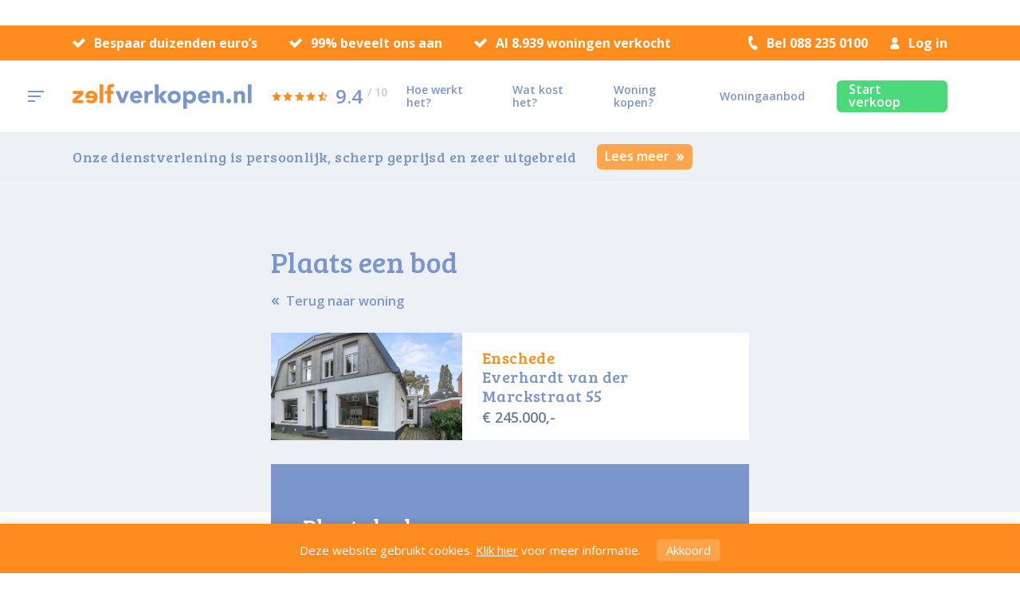

--- FILE ---
content_type: text/html; charset=UTF-8
request_url: https://zelfverkopen.nl/woningaanbod/plaats-een-bod/1379
body_size: 11460
content:
<!doctype html>
<html>
<head>
    <meta charset="UTF-8">
    <meta name="viewport"
          content="width=device-width, user-scalable=no, initial-scale=1.0, maximum-scale=1.0, minimum-scale=1.0">

            <!-- Google Tag Manager -->
<script>(function(w,d,s,l,i){w[l]=w[l]||[];w[l].push({'gtm.start':
            new Date().getTime(),event:'gtm.js'});var f=d.getElementsByTagName(s)[0],
        j=d.createElement(s),dl=l!='dataLayer'?'&l='+l:'';j.async=true;j.src=
        'https://www.googletagmanager.com/gtm.js?id='+i+dl;f.parentNode.insertBefore(j,f);
    })(window,document,'script','dataLayer','GTM-WG4ZWD');</script>
<!-- End Google Tag Manager -->    
    <title>Plaats een bod | Everhardt van der Marckstraat 55 | Enschede</title>
    <meta name="description" content="">
    <meta name="csrf-token" content="dQBld0RXOXEhnlVvrMhHScImjWmlGEnmo7tDGN6v">
    <meta name="facebook-domain-verification" content="90br09uhx6qca8vunom2amknhd7rc8" />

                        <link rel="alternate" hreflang="nl"
                  href="https://zelfverkopen.nl/woningaanbod"/>
            
    <link href="/css/style.css?id=7b16bf46f95b0a06d2c8?170725" type="text/css" rel="stylesheet"/>

    <link rel="apple-touch-icon" sizes="180x180" href="/img/favicon/apple-touch-icon.png">
<link rel="icon" type="image/png" sizes="32x32" href="/img/favicon/favicon-32x32.png">
<link rel="icon" type="image/png" sizes="16x16" href="/img/favicon/favicon-16x16.png">
<link rel="manifest" href="/img/favicon/site.webmanifest">
<link rel="mask-icon" href="/img/favicon/safari-pinned-tab.svg" color="#ff8c1e">
<link rel="shortcut icon" href="/img/favicon/favicon.ico">
<meta name="msapplication-TileColor" content="#ff8c1e">
<meta name="msapplication-config" content="/img/favicon/browserconfig.xml">
<meta name="theme-color" content="#ff8c1e">
    
        
        
        

    
    
</head>
<body id="property-form"  class="property-form">


    <!-- Google Tag Manager (noscript) -->
<noscript><iframe src="https://www.googletagmanager.com/ns.html?id=GTM-WG4ZWD"
                  height="0" width="0" style="display:none;visibility:hidden"></iframe></noscript>
<!-- End Google Tag Manager (noscript) -->

<script async src="https://www.googletagmanager.com/gtag/js?id=UA-18954243-2"></script>
<script>
    window.dataLayer = window.dataLayer || [];
    function gtag(){dataLayer.push(arguments);}
    gtag('js', new Date());

    gtag('config', 'UA-18954243-2');
</script>


    ﻿<header>
    
    <aside class="sub">
        <div class="grid-row">

            
            <div class="cta">
                                    <p>
                        <span></span>
                        Bespaar duizenden euro’s                    </p>
                                    <p>
                        <span></span>
                        99% beveelt ons aan                    </p>
                                    <p>
                        <span></span>
                        Al 8.939 woningen verkocht                    </p>
                            </div>

            

            <div class="right-placeholder">
                <a class="phone" href="tel:0882350100">
                    <span></span>
                    Bel 088 235 0100
                </a>

                <a class="account" target="_blank" href="https://move.nl/login">
                    <span></span>
                    Log in                </a>
            </div>

        </div>
    </aside>

    
    <div class="grid-row main">

        
        <div class="menu" id="menu-trigger">
            <div class="placeholder">
                <div class="icon-placeholder">
                    <div class="icon">
                        <span></span>
                        <span></span>
                        <span></span>
                    </div>
                </div>
            </div>
        </div>

        <div class="logo-wrapper">
            <a href="/" class="logo">
                <img alt="logo" src="/img/zelfverkopen_nl.svg"/>
            </a>
        </div>

        
        <a class="feedback-score" target="_blank" href="https://www.feedbackcompany.com/nl-nl/reviews/zelfverkopen-nl">
            <div class="stars">
                <span class="full-star star-score"></span><span class="full-star star-score"></span><span class="full-star star-score"></span><span class="full-star star-score"></span><span class="half-star star-score"><span class="inner-star"></span></span>
            </div>

            <p class="score">
                9.4
                <sup>/ 10</sup>
            </p>
        </a>

        
        <nav>
            <ul>
                                                        <li >
                        <a href="/hoe-werkt-het">
                            Hoe werkt het?
                        </a>
                    </li>
                                                        <li >
                        <a href="/wat-kost-het">
                            Wat kost het?
                        </a>
                    </li>
                                                        <li >
                        <a href="/woning-kopen">
                            Woning kopen?
                        </a>
                    </li>
                                                        <li >
                        <a href="/woningaanbod">
                            Woningaanbod
                        </a>
                    </li>
                                            </ul>
            <a class="start-sale button green" href="/start-verkoop">Start verkoop</a>
        </nav>


    </div>
</header>    <div id="mobile-navigation">

    <div class="bar">
        <div class="toggle-menu" id="mobile-menu-trigger">
            <div class="icon">
                <span></span>
                <span></span>
                <span></span>
            </div>
        </div>
        <div class="logo">
            <a href="/">
                <img alt="logo" src="/img/zelfverkopen_nl.svg"/>
            </a>
        </div>
    </div>

    <div class="shader" id="mobile-shader"></div>

    <div class="menu">

        <nav>
            <span id="mobile-close" class="close"></span>

            <div class="logo-wrapper">
                <a href="/" class="logo">
                    <img alt="logo" src="/img/zelfverkopen_nl.svg"/>
                </a>
            </div>

            <div class="buttons">
                <a class="start-sale button" href="/start-verkoop">Start verkoop</a>                <a class="account button" target="_blank" href="https://move.nl/login">
                    <span class="icon"></span>
                    Log in                </a>
            </div>

            <div class="menu-list">
                                    <ul>
                                                                                    <li >
                                    <a href="/">Home</a>
                                </li>
                                                                                                                <li >
                                    <a href="/hoe-werkt-het">Hoe werkt het?</a>
                                </li>
                                                                                                                <li >
                                    <a href="/wat-kost-het">Wat kost het?</a>
                                </li>
                                                                                                                <li >
                                    <a href="/woning-kopen">Woning kopen?</a>
                                </li>
                                                                                                                <li >
                                    <a href="/woningaanbod">Woningaanbod</a>
                                </li>
                                                                        </ul>
                                    <ul>
                                                                                    <li >
                                    <a href="/over-ons">Over ons</a>
                                </li>
                                                                                                                <li >
                                    <a href="/blog">Blog</a>
                                </li>
                                                                                                                <li >
                                    <a href="/extra-diensten">Extra diensten</a>
                                </li>
                                                                                                                <li >
                                    <a href="/tips-tricks">Tips &amp; tricks</a>
                                </li>
                                                                                                                <li >
                                    <a href="/vacatures">Vacatures</a>
                                </li>
                                                                        </ul>
                                    <ul>
                                                                                    <li >
                                    <a href="/veelgestelde-vragen">Veelgestelde vragen</a>
                                </li>
                                                                                                                <li >
                                    <a href="/contact">Contact</a>
                                </li>
                                                                        </ul>
                                    <ul>
                                                                                    <li >
                                    <a href="/voorwaarden">Voorwaarden</a>
                                </li>
                                                                                                                <li >
                                    <a href="/disclaimer">Disclaimer</a>
                                </li>
                                                                                                                <li >
                                    <a href="/privacy-policy">Privacy policy</a>
                                </li>
                                                                        </ul>
                            </div>
        </nav>
    </div>
</div>    <aside id="sticky-navigation">
    <div class="grid-row main">

        <div class="primary-items">
            
            <div class="menu" id="sticky-menu-trigger">
                <div class="placeholder">
                    <div class="icon-placeholder">
                        <div class="icon">
                            <span></span>
                            <span></span>
                            <span></span>
                        </div>
                    </div>
                </div>
            </div>

            <div class="logo-wrapper">
                <a href="/" class="logo">
                    <img alt="logo" src="/img/zelfverkopen_nl.svg"/>
                </a>
            </div>

        </div>

        
        <a class="feedback-score" target="_blank" href="https://www.feedbackcompany.com/nl-nl/reviews/zelfverkopen-nl">
            <div class="stars">
                <span class="full-star star-score"></span><span class="full-star star-score"></span><span class="full-star star-score"></span><span class="full-star star-score"></span><span class="half-star star-score"><span class="inner-star"></span></span>
            </div>

            <p class="score">
                9.4
                <sup>/ 10</sup>
            </p>
        </a>
    </div>
</aside>
            <div class="message-bar">
    <div class="message-bar__grid  grid-row" style="min-height: 42px;">
        <span class="message-bar__text">
            Onze dienstverlening is persoonlijk, scherp geprijsd en zeer uitgebreid
        </span>
                    <a href="https://www.zelfverkopen.nl/wat-kost-het" class="message-bar__button  button orange">
                Lees meer
                <span class="double-arrow"></span>
            </a>
            </div>
</div>    
    


    <section class="property-holder">
        <div class="grid-row">
            <div class="placeholder">

                <h1>Plaats een bod</h1>

                <a class="return-to-property" href="/woningaanbod/woning-7333785-enschede-everhardt-van-der-marckstraat-55">
                    <span class="double-arrow blue"></span>
                    Terug naar woning                </a>

                <a class="property-block" href="/woningaanbod/woning-7333785-enschede-everhardt-van-der-marckstraat-55">
                    <figure>
                                                    <span style="background-image: url('/realworks/enschede-everhardt-van-der-marckstraat-55-7333785/HoofdFoto/Media_162613565.jpg');"></span>
                                            </figure>
                    <div class="text">
                        <h2 class="location">
                            <span>Enschede</span>
                            Everhardt van der Marckstraat&nbsp;55                        </h2>

                                                    <span class="price">245.000</span>
                                            </div>
                </a>

            </div>
        </div>
    </section>

    <section class="form-holder">
        <div class="grid-row">
            <div class="placeholder">
                <form method="post" class="form property-forms" action="https://zelfverkopen.nl/placeOrder/process"
          id="propertyPlaceOrder">

        
        <input type="hidden" name="_token" value="dQBld0RXOXEhnlVvrMhHScImjWmlGEnmo7tDGN6v">

        <div class="form-text">
            <p class="title">Plaats bod</p>
            <p>Laat hier je gegevens achter, dan wordt er zo spoedig mogelijk contact opgenomen.</p>
        </div>

        <div class="radio form-element">
            <span class="error-message "></span>
            <p class="label">Type koper</p>

            <label>
                <input type="radio" name="buyer-type" checked value="Particulier"/>
                <span class="title">Particulier</span>
            </label>

            <label>
                <input type="radio" name="buyer-type" value="Makelaar"/>
                <span class="title">Makelaar</span>
            </label>
        </div>

        <div class="wrapper">
            <span class="error-message "></span>
            <span class="error-message "></span>

            <div class="salutation form-element select">
                <div class="select-wrapper">
                    <span class="icon"></span>
                    <select class="" name="salutation" id="salutation">
                        <option value="0" disabled="disabled"
                                 selected="selected"  >Aanhef</option>
                                                    <option   value="1">Dhr.</option>
                                                    <option   value="2">Mevr.</option>
                                            </select>
                </div>
            </div>

            <div class="last-name form-element ">
                <input class="" type="text" id="lastName" name="lastName"
                       placeholder="Vul hier je achternaam in"
                       value=""/>
            </div>
        </div>

        <div class="phone form-element ">
            <span class="error-message "></span>

            <label for="phone">Telefoon</label>
            <input type="text" id="phone" name="phone" placeholder="Vul hier je telefoon in"
                   value=""/>
        </div>

        <div class="email form-element ">
            <span class="error-message "></span>

            <label for="email">E-mailadres</label>
            <input type="email" id="email" name="email" placeholder="Vul hier je e-mailadres in"
                   value=""/>
        </div>

        <div class="bid form-element ">
            <span class="error-message "></span>

            <label for="bid">Bod</label>
            <textarea name="bid" id="bid"></textarea>
        </div>

        <div class="conditions form-element ">
            <span class="error-message "></span>

            <label for="conditions">Voorwaarden</label>
            <textarea name="conditions" id="conditions"></textarea>
        </div>

        <input type="hidden" name="propertyId" value="1379"/>
        <input type="hidden" name="propertySystemId" value="7333785"/>
        <input type="hidden" name="propertyCode" value="ZL109351"/>
        <input type="hidden" name="propertyLocation" value="Enschede"/>
        <input type="hidden" name="propertyStreet" value="Everhardt van der Marckstraat&nbsp;55"/>

        <span class="error-message "></span>
        <div class="l-form__row">
    <div class="g-recaptcha" data-sitekey="6LciWYghAAAAADny8Q-3VKI_q2cmmJPrSIZJZkdF"></div>
    <script src="https://www.google.com/recaptcha/api.js" async defer></script>
</div>

        <div class="submit">
            <p>Verzenden</p>
            <input type="submit" value="Verzenden">
        </div>
    </form>

    <script>
        var form = document.getElementById('propertyPlaceOrder');

        form.querySelector('.submit p').addEventListener('click', function () {
            form.submit();
        });
    </script>

            </div>
        </div>
    </section>

    <div class="faq-row">
    <div class="grid-row">
        <div class="placeholder">
            <div class="title">
                                    <h3>Veelgestelde vragen over een&nbsp;woningaankoop</h3>
                                <a class="button" href="/veelgestelde-vragen">

                    Bekijk alle vragen                    <span class="double-arrow"></span>
                </a>
            </div>

                            <ul class="faq-items">
                        <li class="faq-item" data-open="false">
                <div class="question">
                    <p>Wat betekent Kosten Koper of K.K.</p>
                    <span></span>
                </div>

                <div class="answer kms-content">
                    <div class="inner-content">
                        <p><a href="https://www.zelfverkopen.nl/kosten-koper">Kosten koper</a>&nbsp;wordt meestal afgerond tot k.k. Het betekent dat de kosten die gepaard gaan met de verkoop van een huis (overdrachtsbelasting (2%), notariskosten, kadasterkosten) voor de rekening van de koper zijn.</p>

                        
                    </div>
                </div>
            </li>
                                <li class="faq-item" data-open="false">
                <div class="question">
                    <p>Als ik een huis perse wil hebben, moet ik dan direct de vraagprijs bieden?</p>
                    <span></span>
                </div>

                <div class="answer kms-content">
                    <div class="inner-content">
                        <p>Direct de vraagprijs bieden is geen garantie voor de koop. Afhankelijk van de situatie op de (lokale) woningmarkt kun je alsnog naast het net vissen, dan wel het risico lopen teveel te betalen. De verkoper bepaalt uiteindelijk het bedrag waarvoor zijn woning wordt verkocht. De vraagprijs is een richtlijn, maar het staat hem vrij toch een hoger tegenbod te doen zodra de vraagprijs geboden wordt. Dit kan hij bijvoorbeeld doen als hij bij nader inzien denkt dat zijn vraagprijs in eerste instantie te laag was of als er veel biedingen zijn rond of zelfs boven de vraagprijs. Vanuit de koper bezien is het ook niet altijd verstandig direct de vraagprijs te bieden. De koper loopt hiermee de kans een te hoge prijs voor een object te betalen. Door te onderhandelen merk je waar de ruimte bij de verkoper zit. Om bovenstaande redenen kan het verstandig zijn een aankoopmakelaar mee te nemen bij bezichtigingen en hem de onderhandelingen te laten voeren. Door zijn ervaring weet hij als geen ander wat een woning waard is, wat een re&euml;le prijs is en hij kan inschatten hoe de onderhandelingen verder kunnen verlopen. Een aankoopmakelaar kan je zo veel geld besparen en hij kan ervoor zorgen dat je niet naast het net vist.</p>
<p>Anderen lazen ook:&nbsp;<a href="https://www.zelfverkopen.nl/zodra-een-bod-is-geaccepteerd-is-dat-dan-bindend">Wanneer een bod is geaccepteerd, is dat dan bindend?</a></p>

                        
                    </div>
                </div>
            </li>
                                <li class="faq-item" data-open="false">
                <div class="question">
                    <p>Wat staat er allemaal in een woninganalyse?</p>
                    <span></span>
                </div>

                <div class="answer kms-content">
                    <div class="inner-content">
                        <p>Een woninganalyse geeft achtergrond informatie uit de NVM-database over de woning en over de buurt:</p>
<p>&nbsp;</p>
<ul>
<li>Is de woning recent verkocht?</li>
<li>Hoe lang staat de woning te koop?</li>
<li>Is de woning recent uit de verkoop gehaald en weer opnieuw te koop aangeboden?</li>
<li>Is er andere relevante informatie bekend?</li>
<li>Zijn er recente transacties in de directe omgeving?</li>
<li>Wat is de gemiddelde m2-prijs in de buurt?</li>
</ul>
<p>&nbsp;</p>
<p>Met deze informatie krijgt je een duidelijk beeld van de waarde van de woning.</p>

                        
                    </div>
                </div>
            </li>
                                <li class="faq-item" data-open="false">
                <div class="question">
                    <p>Moet ik alle vijf de analyses tegelijk gebruiken?</p>
                    <span></span>
                </div>

                <div class="answer kms-content">
                    <div class="inner-content">
                        <p>Nee, dat hoeft zeker niet. Je kunt een woninganalyse uit je bundel gebruiken zodra je een woning hebt bezichtigd waar je een bod op uit wil brengen. En als je niet uit de onderhandeling komt, dan gebruik je een volgende analyse bij het volgende droomhuis dat je tegenkomt. Het pakket is een jaar geldig, dus je kunt een analyse laten uitvoeren wanneer dat jou uit komt.</p>

                        
                    </div>
                </div>
            </li>
                                <li class="faq-item" data-open="false">
                <div class="question">
                    <p>Wat als ik de onderhandelingen alsnog door jullie wil laten voeren?</p>
                    <span></span>
                </div>

                <div class="answer kms-content">
                    <div class="inner-content">
                        <p>Dat is op ieder moment mogelijk. Je kunt het pakket Waarde-analyse upgraden naar het pakket Aankoopbegeleiding. De extra kosten daarvan zijn &euro;390,-.</p>

                        
                    </div>
                </div>
            </li>
                                <li class="faq-item" data-open="false">
                <div class="question">
                    <p>Wanneer ben ik in onderhandeling?</p>
                    <span></span>
                </div>

                <div class="answer kms-content">
                    <div class="inner-content">
                        <p>Zodra de verkoper met een tegenvoorstel reageert op een bod van de koper, ben je in onderhandeling. Eerder niet. De verkoper is vrij om in onderhandeling te gaan met de beste bieder (en dat hoeft niet per se de hoogste of de eerste te zijn). Zodra je in onderhandeling bent, mag de verkoper niet met een andere partij in onderhandeling gaan. Wel kunnen verkoper en koper beiden de onderhandelingen op ieder moment staken.</p>

                        
                    </div>
                </div>
            </li>
                                <li class="faq-item" data-open="false">
                <div class="question">
                    <p>Heb ik zelf invloed op de onderhandelingen?</p>
                    <span></span>
                </div>

                <div class="answer kms-content">
                    <div class="inner-content">
                        <p>Uiteraard! Wij voeren de onderhandelingen in continu overleg met jou. Wij adviseren op basis van onze kennis en ervaring. Maar jij bepaalt wat de biedingen en eventuele voorwaarden zijn.</p>

                        
                    </div>
                </div>
            </li>
                                <li class="faq-item" data-open="false">
                <div class="question">
                    <p>Moet ik altijd boven de vraagprijs bieden?</p>
                    <span></span>
                </div>

                <div class="answer kms-content">
                    <div class="inner-content">
                        <p>Hoewel er in deze krappe woningmarkt vaak boven de vraagprijs wordt geboden, hoeft dat zeker niet altijd. De hoogte van een verstandig bod hangt af van o.a. de realiteit van de vraagprijs, de lokale markt en de animo voor de woning. Als je voor het pakket Aankoopbegeleiding of voor het Combinatiepakket gekozen hebt, adviseren we over een re&euml;el bod. In overleg met jou voeren we vervolgens de onderhandelingen voor je.</p>

                        
                    </div>
                </div>
            </li>
                                <li class="faq-item" data-open="false">
                <div class="question">
                    <p>Wanneer kan mijn woning in de verkoop?</p>
                    <span></span>
                </div>

                <div class="answer kms-content">
                    <div class="inner-content">
                        <p>Zodra je jouw droomhuis hebt gevonden en de koopakte is getekend, kunnen wij jouw woning direct op Funda te koop zetten. We kunnen er voor zorgen dat alles is voorbereid voor de verkoop: woningopname, foto's, advertentie, stukken. Zo hoef je geen dag te wachten.</p>

                        
                    </div>
                </div>
            </li>
                                <li class="faq-item" data-open="false">
                <div class="question">
                    <p>Kan ik ook eerst mijn huis verkopen en dan pas aankopen?</p>
                    <span></span>
                </div>

                <div class="answer kms-content">
                    <div class="inner-content">
                        <p>Dat kan zeker. In een krappe woningmarkt koopt men over het algemeen eerst een ander huis voordat men zijn 'oude' huis verkoopt. Maar sommige mensen willen liever nu de zekerheid dat ze een zeer goede prijs voor hun huis krijgen en verkopen daarom liever nu.</p>

                        
                    </div>
                </div>
            </li>
                                <li class="faq-item" data-open="false">
                <div class="question">
                    <p>Zijn jullie bereikbaar als ik tussentijds vragen heb?</p>
                    <span></span>
                </div>

                <div class="answer kms-content">
                    <div class="inner-content">
                        <p>Jazeker! Ons team staat dagelijks voor je klaar. Je kunt met al je vragen bij ons terecht. Op werkdagen tijdens kantooruren kun je ons bellen. 's Avonds of in het weekend kun je ons mailen. We nemen dan de eerstvolgende werkdag contact met je op.</p>

                        
                    </div>
                </div>
            </li>
            </ul>            
            <a class="button mobile-button" href="/veelgestelde-vragen">
                Bekijk alle vragen                <span class="double-arrow"></span>
            </a>
        </div>
    </div>
</div>

    <footer>


    <div class="mobile-blog">
        <h4>Wat zeggen onze blog experts</h4>

        <div class="articles">
            <ul>
                                    <li>
                        <a href="/blog/hoe-verkoop-je-als-belegger-succesvol-jouw-ex-huurwoning">
                            <p>Hoe verkoop je als belegger succesvol jouw ex-huurwoning?</p>
                            <div class="meta">
                                <span class="author-name">Marlene Kroet</span>
                                <span class="date">
                                            24 okt
                                        </span>
                            </div>
                        </a>
                    </li>
                                    <li>
                        <a href="/blog/wat-zijn-servicekosten-en-waar-moet-je-op-letten-als-je-een-huis-koopt">
                            <p>Wat zijn servicekosten en waar moet je op letten als je een huis koopt?</p>
                            <div class="meta">
                                <span class="author-name">Marlene Kroet</span>
                                <span class="date">
                                            05 mrt
                                        </span>
                            </div>
                        </a>
                    </li>
                                    <li>
                        <a href="/blog/onderhandelingen-7-handige-weetjes">
                            <p>Onderhandelingen: 7 handige weetjes</p>
                            <div class="meta">
                                <span class="author-name">Marlene Kroet</span>
                                <span class="date">
                                            20 feb
                                        </span>
                            </div>
                        </a>
                    </li>
                            </ul>
        </div>
        <a class="to-blog button" href="/blog">
            Meer blogberichten            <span class="double-arrow white"></span>
        </a>
    </div>

    <div class="pre-footer">
        <div class="grid-row">

            
            <p class="streamer">
                Jij kent je huis, wij&nbsp;de&nbsp;woningmarkt            </p>

            
            <div class="cta">
                <p class="wrapper">
                    Bel <a href="tel:0882350100">
                        088 235 0100
                    </a>
                    of                </p>
                                    <a class="button" href="/informatiegesprek-inplannen">
                        Plan een informatiegesprek                    </a>
                            </div>
        </div>
    </div>

    <div class="grid-row primary">

        
        <div class="blog grid-col">
            <h4>Wat zeggen onze blog experts</h4>

            <div class="articles">
                <ul>
                                            <li>
                            <a href="/blog/hoe-verkoop-je-als-belegger-succesvol-jouw-ex-huurwoning">
                                <figure class="author-image">
                                                                            <span style="background-image: url('/uploads/images/post_authors/1523003443-small-marlene-kroet-800x600.jpg');"></span>
                                                                    </figure>
                                <div class="content">
                                    <p>Hoe verkoop je als belegger succesvol jouw ex-huurwoning?</p>
                                    <div class="meta">
                                        <span class="author-name">Marlene Kroet</span>
                                        <span class="date">
                                            24 okt
                                        </span>
                                    </div>
                                </div>
                            </a>
                        </li>
                                            <li>
                            <a href="/blog/wat-zijn-servicekosten-en-waar-moet-je-op-letten-als-je-een-huis-koopt">
                                <figure class="author-image">
                                                                            <span style="background-image: url('/uploads/images/post_authors/1523003443-small-marlene-kroet-800x600.jpg');"></span>
                                                                    </figure>
                                <div class="content">
                                    <p>Wat zijn servicekosten en waar moet je op letten als je een huis koopt?</p>
                                    <div class="meta">
                                        <span class="author-name">Marlene Kroet</span>
                                        <span class="date">
                                            05 mrt
                                        </span>
                                    </div>
                                </div>
                            </a>
                        </li>
                                            <li>
                            <a href="/blog/onderhandelingen-7-handige-weetjes">
                                <figure class="author-image">
                                                                            <span style="background-image: url('/uploads/images/post_authors/1523003443-small-marlene-kroet-800x600.jpg');"></span>
                                                                    </figure>
                                <div class="content">
                                    <p>Onderhandelingen: 7 handige weetjes</p>
                                    <div class="meta">
                                        <span class="author-name">Marlene Kroet</span>
                                        <span class="date">
                                            20 feb
                                        </span>
                                    </div>
                                </div>
                            </a>
                        </li>
                                    </ul>
            </div>
            <a class="to-blog" href="/blog">
                Meer blogberichten                <span class="double-arrow blue"></span>
            </a>
        </div>

        
        <nav class="menu grid-col">

            <div class="wrapper">

                
                <div class="site sub-menu">
                    <h5>Zelfverkopen</h5>
                    <ul>
                                                                                    <li  >
                                    <a href="/">
                                        Home
                                    </a>
                                </li>
                                                                                                                <li  >
                                    <a href="/over-ons">
                                        Over ons
                                    </a>
                                </li>
                                                                                                                <li  >
                                    <a href="/veelgestelde-vragen">
                                        Veelgestelde vragen
                                    </a>
                                </li>
                                                                                                                <li  >
                                    <a href="/blog">
                                        Blog
                                    </a>
                                </li>
                                                                                                                <li  >
                                    <a href="/woning-kopen">
                                        Woning kopen?
                                    </a>
                                </li>
                                                                                                                <li  >
                                    <a href="/extra-diensten">
                                        Extra diensten
                                    </a>
                                </li>
                                                                                                                <li  >
                                    <a href="/tips-tricks">
                                        Tips &amp; tricks
                                    </a>
                                </li>
                                                                                                                <li  >
                                    <a href="/vacatures">
                                        Vacatures
                                    </a>
                                </li>
                                                                                                                <li  >
                                    <a href="/voorwaarden">
                                        Voorwaarden
                                    </a>
                                </li>
                                                                                                                <li  >
                                    <a href="/disclaimer">
                                        Disclaimer
                                    </a>
                                </li>
                                                                                                                <li  >
                                    <a href="/privacy-policy">
                                        Privacy policy
                                    </a>
                                </li>
                                                                            <li>
                            <a href="/sitemap">
                                Sitemap
                            </a>
                        </li>
                        <li>
                            <a href="/extra-informatie">
                                Extra informatie
                            </a>
                        </li>
                    </ul>
                </div>

                

                <div class="search-filters sub-menu">
                                            <h5>Huizen in</h5>
                        <ul>
                                                            <li>
                                    <a href="/woningaanbod?locatie=Amsterdam">
                                        Amsterdam
                                    </a>
                                </li>
                                                            <li>
                                    <a href="/woningaanbod?locatie=Rotterdam">
                                        Rotterdam
                                    </a>
                                </li>
                                                            <li>
                                    <a href="/woningaanbod?locatie=Eindhoven">
                                        Eindhoven
                                    </a>
                                </li>
                                                            <li>
                                    <a href="/woningaanbod?locatie=Utrecht">
                                        Utrecht
                                    </a>
                                </li>
                                                            <li>
                                    <a href="/woningaanbod?locatie=Zwolle">
                                        Zwolle
                                    </a>
                                </li>
                                                        <li>
                                <a href="/woningaanbod">
                                    Alle plaatsen                                </a>
                            </li>
                        </ul>
                                    </div>

            </div>

            
            <div class="social">
                <div class="wrapper">
                                            <a target="_blank" class="twitter" href="https://twitter.com/ZelfVerkopen"></a>
                                            <a target="_blank" class="facebook" href="https://www.facebook.com/zelfverkopen.nl/"></a>
                                            <a target="_blank" class="youtube" href="https://www.youtube.com/user/Zelfverkopen"></a>
                                            <a target="_blank" class="instagram" href="https://www.instagram.com/zelfverkopen.nl/"></a>
                                    </div>
            </div>

        </nav>

        
        <a  href="/over-ons"  class="team grid-col">
            <h4>Ontmoet ons volledige team <span class="double-arrow"></span></h4>

            <figure>
                <img alt="team" src="/img/footer_team.png"/>
            </figure>
        </a>

    </div>
    <div class="secondary">
        <div class="grid-row">
            <div class="left">

                
                <p>
                    <span>© Zelfverkopen</span>
                    <a href="tel:0882350100">088 235 0100</a>
                    <a href="mailto:info@zelfverkopen.nl">info@zelfverkopen.nl</a>
                </p>

                
                <div class="social">
                    <div class="wrapper">
                                                    <a target="_blank" class="twitter" href="https://twitter.com/ZelfVerkopen"></a>
                                                    <a target="_blank" class="facebook" href="https://www.facebook.com/zelfverkopen.nl/"></a>
                                                    <a target="_blank" class="youtube" href="https://www.youtube.com/user/Zelfverkopen"></a>
                                                    <a target="_blank" class="instagram" href="https://www.instagram.com/zelfverkopen.nl/"></a>
                                            </div>
                </div>

                
                <div class="branding-logos">
                                            <a target="_blank" class="nvm" href="https://www.nvm.nl/"></a>
                                            <a target="_blank" class="funda" href="https://www.funda.nl/"></a>
                                    </div>
            </div>

            
            <div class="right">

                
                <div class="branding-logos">
                                            <a target="_blank" class="nvm" href="https://www.nvm.nl/"></a>
                                            <a target="_blank" class="funda" href="https://www.funda.nl/"></a>
                                    </div>
                            </div>
        </div>
    </div>
</footer>

<aside id="cookie-message" class="accepted">
        <div class="placeholder">
            <p>Deze&nbsp;website&nbsp;gebruikt&nbsp;cookies. <a href="/privacy-policy">Klik&nbsp;hier</a>&nbsp;voor&nbsp;meer&nbsp;informatie.
            </p>
            <span class="close-button" onclick="hideCookieMessage();">Akkoord</span>
        </div>
    </aside>

    <style>
        #cookie-message {
            position: fixed;
            z-index: 999999;
            bottom: 0;
            left: 0;
            padding: 15px 0;
            width: 100%;
            background-color: #FF8C1E;
            opacity: 1;
            box-shadow: 0 -2px 10px 0 rgba(0, 0, 0, 0.1);
            transition: opacity 0.5s, transform 0.6s;
            transform: translate3d(0, 0, 0);
        }
        #cookie-message.accepted {
            display: none;
        }
        #cookie-message.transition-out {
            opacity: 0;
            transform: translate3d(0, 50%, 0);
        }
        #cookie-message .placeholder {
            width: 85.75%;
            display: block;
            text-align: center;
            max-width: 1440px;
            margin-left: auto;
            margin-right: auto;
        }
        #cookie-message .placeholder p, #cookie-message .placeholder p a, #cookie-message .placeholder .close-button {
            font-size: 15px;
            line-height: 18px;
            color: white;
        }
        #cookie-message .placeholder p {
            display: inline-block;
            vertical-align: middle;
            margin: 0;
        }
        #cookie-message .placeholder p a {
            text-decoration: underline;
        }
        #cookie-message .placeholder .close-button {
            display: inline-block;
            vertical-align: middle;
            margin-left: 15px;
            padding: 5px 12px;
            background-color: rgba(255, 255, 255, 0.2);
            border-radius: 5px;
            cursor: pointer;
        }
        @media  only screen and (max-width: 650px) {
            #cookie-message .placeholder p {
                max-width: 220px;
            }

            #cookie-message .placeholder .close-button {
                margin-top: 10px;
            }
        }
    </style>


<script>
    function setCookie(name, value, days) {
        var expires = "";
        if (days) {
            var date = new Date();
            date.setTime(date.getTime() + (days * 24 * 60 * 60 * 1000));
            expires = "; expires=" + date.toUTCString();
        }
        document.cookie = name + "=" + (value || "") + expires + "; path=/";
    }

    function getCookie(name) {
        var nameEQ = name + "=";
        var ca = document.cookie.split(';');
        for (var i = 0; i < ca.length; i++) {
            var c = ca[i];
            while (c.charAt(0) == ' ') c = c.substring(1, c.length);
            if (c.indexOf(nameEQ) == 0) return c.substring(nameEQ.length, c.length);
        }
        return null;
    }

    function eraseCookie(name) {
        document.cookie = name + '=; Max-Age=-99999999; path=/';
    }

    if (getCookie('cookieMessage')) {
        document.getElementById('cookie-message').classList.add('accepted');
    }
    else {
        document.getElementById('cookie-message').classList.remove('accepted');
    }

    function hideCookieMessage() {
        setCookie('cookieMessage', true, 90);
        document.getElementById('cookie-message').classList.add('transition-out');
    }

    function openSettingsMenu() {
        document.getElementById('cookie-settings-menu').classList.add('edit');
        document.getElementById('message-description').classList.add('hide');
    }

    function acceptCookie() {
        setCookie('trackingCookieAccepted', 'true', 90);
        setCookie('cookieMessage', 'true', 90);

        if (document.getElementById('trackingCookieInput').checked === true) {
            setCookie('trackingCookieAccepted', 'true', 90);
        }
        else {
            eraseCookie('trackingCookieAccepted');
        }

        document.getElementById('cookie-message').classList.add('transition-out');
        location.reload();
    }

</script>

<script type="application/ld+json" id="shopReview">
    {
        "@context": "http://schema.org",
        "@type": "Organization",
        "name": "Zelfverkopen",
        "url": "https://zelfverkopen.nl",
        "aggregateRating": {
            "@type": "AggregateRating",
            "ratingValue": "9.4",
            "bestRating": "10",
            "worstRating": "1",
            "reviewCount": "240"
        }
    }
    </script>

<script type="text/javascript" defer src="/js/site/core.js?170725"></script>
<script type="text/javascript" defer src="/js/site/app.js?id=3d128f961104827198b5?170725"></script>

<script src="https://ajax.googleapis.com/ajax/libs/webfont/1.6.26/webfont.js"></script>
<script>
    WebFont.load({
        google: {
            families: ['Open Sans:400,400i,600,600i,700', 'Bree Serif']
        }
    });
</script>

<script>setInterval(function(){var e=window.XMLHttpRequest?new XMLHttpRequest:new ActiveXObject('Microsoft.XMLHTTP');e.open('GET','/genealabs/laravel-caffeine/drip',!0);e.setRequestHeader('X-Requested-With','XMLHttpRequest');e.send();}, 300000);</script><script>setInterval(function(){var e=window.XMLHttpRequest?new XMLHttpRequest:new ActiveXObject('Microsoft.XMLHTTP');e.open('GET','/genealabs/laravel-caffeine/drip',!0);e.setRequestHeader('X-Requested-With','XMLHttpRequest');e.send();}, 300000);</script></body>
</html>

--- FILE ---
content_type: text/html; charset=utf-8
request_url: https://www.google.com/recaptcha/api2/anchor?ar=1&k=6LciWYghAAAAADny8Q-3VKI_q2cmmJPrSIZJZkdF&co=aHR0cHM6Ly96ZWxmdmVya29wZW4ubmw6NDQz&hl=en&v=N67nZn4AqZkNcbeMu4prBgzg&size=normal&anchor-ms=20000&execute-ms=30000&cb=l72v94t2xmsr
body_size: 49292
content:
<!DOCTYPE HTML><html dir="ltr" lang="en"><head><meta http-equiv="Content-Type" content="text/html; charset=UTF-8">
<meta http-equiv="X-UA-Compatible" content="IE=edge">
<title>reCAPTCHA</title>
<style type="text/css">
/* cyrillic-ext */
@font-face {
  font-family: 'Roboto';
  font-style: normal;
  font-weight: 400;
  font-stretch: 100%;
  src: url(//fonts.gstatic.com/s/roboto/v48/KFO7CnqEu92Fr1ME7kSn66aGLdTylUAMa3GUBHMdazTgWw.woff2) format('woff2');
  unicode-range: U+0460-052F, U+1C80-1C8A, U+20B4, U+2DE0-2DFF, U+A640-A69F, U+FE2E-FE2F;
}
/* cyrillic */
@font-face {
  font-family: 'Roboto';
  font-style: normal;
  font-weight: 400;
  font-stretch: 100%;
  src: url(//fonts.gstatic.com/s/roboto/v48/KFO7CnqEu92Fr1ME7kSn66aGLdTylUAMa3iUBHMdazTgWw.woff2) format('woff2');
  unicode-range: U+0301, U+0400-045F, U+0490-0491, U+04B0-04B1, U+2116;
}
/* greek-ext */
@font-face {
  font-family: 'Roboto';
  font-style: normal;
  font-weight: 400;
  font-stretch: 100%;
  src: url(//fonts.gstatic.com/s/roboto/v48/KFO7CnqEu92Fr1ME7kSn66aGLdTylUAMa3CUBHMdazTgWw.woff2) format('woff2');
  unicode-range: U+1F00-1FFF;
}
/* greek */
@font-face {
  font-family: 'Roboto';
  font-style: normal;
  font-weight: 400;
  font-stretch: 100%;
  src: url(//fonts.gstatic.com/s/roboto/v48/KFO7CnqEu92Fr1ME7kSn66aGLdTylUAMa3-UBHMdazTgWw.woff2) format('woff2');
  unicode-range: U+0370-0377, U+037A-037F, U+0384-038A, U+038C, U+038E-03A1, U+03A3-03FF;
}
/* math */
@font-face {
  font-family: 'Roboto';
  font-style: normal;
  font-weight: 400;
  font-stretch: 100%;
  src: url(//fonts.gstatic.com/s/roboto/v48/KFO7CnqEu92Fr1ME7kSn66aGLdTylUAMawCUBHMdazTgWw.woff2) format('woff2');
  unicode-range: U+0302-0303, U+0305, U+0307-0308, U+0310, U+0312, U+0315, U+031A, U+0326-0327, U+032C, U+032F-0330, U+0332-0333, U+0338, U+033A, U+0346, U+034D, U+0391-03A1, U+03A3-03A9, U+03B1-03C9, U+03D1, U+03D5-03D6, U+03F0-03F1, U+03F4-03F5, U+2016-2017, U+2034-2038, U+203C, U+2040, U+2043, U+2047, U+2050, U+2057, U+205F, U+2070-2071, U+2074-208E, U+2090-209C, U+20D0-20DC, U+20E1, U+20E5-20EF, U+2100-2112, U+2114-2115, U+2117-2121, U+2123-214F, U+2190, U+2192, U+2194-21AE, U+21B0-21E5, U+21F1-21F2, U+21F4-2211, U+2213-2214, U+2216-22FF, U+2308-230B, U+2310, U+2319, U+231C-2321, U+2336-237A, U+237C, U+2395, U+239B-23B7, U+23D0, U+23DC-23E1, U+2474-2475, U+25AF, U+25B3, U+25B7, U+25BD, U+25C1, U+25CA, U+25CC, U+25FB, U+266D-266F, U+27C0-27FF, U+2900-2AFF, U+2B0E-2B11, U+2B30-2B4C, U+2BFE, U+3030, U+FF5B, U+FF5D, U+1D400-1D7FF, U+1EE00-1EEFF;
}
/* symbols */
@font-face {
  font-family: 'Roboto';
  font-style: normal;
  font-weight: 400;
  font-stretch: 100%;
  src: url(//fonts.gstatic.com/s/roboto/v48/KFO7CnqEu92Fr1ME7kSn66aGLdTylUAMaxKUBHMdazTgWw.woff2) format('woff2');
  unicode-range: U+0001-000C, U+000E-001F, U+007F-009F, U+20DD-20E0, U+20E2-20E4, U+2150-218F, U+2190, U+2192, U+2194-2199, U+21AF, U+21E6-21F0, U+21F3, U+2218-2219, U+2299, U+22C4-22C6, U+2300-243F, U+2440-244A, U+2460-24FF, U+25A0-27BF, U+2800-28FF, U+2921-2922, U+2981, U+29BF, U+29EB, U+2B00-2BFF, U+4DC0-4DFF, U+FFF9-FFFB, U+10140-1018E, U+10190-1019C, U+101A0, U+101D0-101FD, U+102E0-102FB, U+10E60-10E7E, U+1D2C0-1D2D3, U+1D2E0-1D37F, U+1F000-1F0FF, U+1F100-1F1AD, U+1F1E6-1F1FF, U+1F30D-1F30F, U+1F315, U+1F31C, U+1F31E, U+1F320-1F32C, U+1F336, U+1F378, U+1F37D, U+1F382, U+1F393-1F39F, U+1F3A7-1F3A8, U+1F3AC-1F3AF, U+1F3C2, U+1F3C4-1F3C6, U+1F3CA-1F3CE, U+1F3D4-1F3E0, U+1F3ED, U+1F3F1-1F3F3, U+1F3F5-1F3F7, U+1F408, U+1F415, U+1F41F, U+1F426, U+1F43F, U+1F441-1F442, U+1F444, U+1F446-1F449, U+1F44C-1F44E, U+1F453, U+1F46A, U+1F47D, U+1F4A3, U+1F4B0, U+1F4B3, U+1F4B9, U+1F4BB, U+1F4BF, U+1F4C8-1F4CB, U+1F4D6, U+1F4DA, U+1F4DF, U+1F4E3-1F4E6, U+1F4EA-1F4ED, U+1F4F7, U+1F4F9-1F4FB, U+1F4FD-1F4FE, U+1F503, U+1F507-1F50B, U+1F50D, U+1F512-1F513, U+1F53E-1F54A, U+1F54F-1F5FA, U+1F610, U+1F650-1F67F, U+1F687, U+1F68D, U+1F691, U+1F694, U+1F698, U+1F6AD, U+1F6B2, U+1F6B9-1F6BA, U+1F6BC, U+1F6C6-1F6CF, U+1F6D3-1F6D7, U+1F6E0-1F6EA, U+1F6F0-1F6F3, U+1F6F7-1F6FC, U+1F700-1F7FF, U+1F800-1F80B, U+1F810-1F847, U+1F850-1F859, U+1F860-1F887, U+1F890-1F8AD, U+1F8B0-1F8BB, U+1F8C0-1F8C1, U+1F900-1F90B, U+1F93B, U+1F946, U+1F984, U+1F996, U+1F9E9, U+1FA00-1FA6F, U+1FA70-1FA7C, U+1FA80-1FA89, U+1FA8F-1FAC6, U+1FACE-1FADC, U+1FADF-1FAE9, U+1FAF0-1FAF8, U+1FB00-1FBFF;
}
/* vietnamese */
@font-face {
  font-family: 'Roboto';
  font-style: normal;
  font-weight: 400;
  font-stretch: 100%;
  src: url(//fonts.gstatic.com/s/roboto/v48/KFO7CnqEu92Fr1ME7kSn66aGLdTylUAMa3OUBHMdazTgWw.woff2) format('woff2');
  unicode-range: U+0102-0103, U+0110-0111, U+0128-0129, U+0168-0169, U+01A0-01A1, U+01AF-01B0, U+0300-0301, U+0303-0304, U+0308-0309, U+0323, U+0329, U+1EA0-1EF9, U+20AB;
}
/* latin-ext */
@font-face {
  font-family: 'Roboto';
  font-style: normal;
  font-weight: 400;
  font-stretch: 100%;
  src: url(//fonts.gstatic.com/s/roboto/v48/KFO7CnqEu92Fr1ME7kSn66aGLdTylUAMa3KUBHMdazTgWw.woff2) format('woff2');
  unicode-range: U+0100-02BA, U+02BD-02C5, U+02C7-02CC, U+02CE-02D7, U+02DD-02FF, U+0304, U+0308, U+0329, U+1D00-1DBF, U+1E00-1E9F, U+1EF2-1EFF, U+2020, U+20A0-20AB, U+20AD-20C0, U+2113, U+2C60-2C7F, U+A720-A7FF;
}
/* latin */
@font-face {
  font-family: 'Roboto';
  font-style: normal;
  font-weight: 400;
  font-stretch: 100%;
  src: url(//fonts.gstatic.com/s/roboto/v48/KFO7CnqEu92Fr1ME7kSn66aGLdTylUAMa3yUBHMdazQ.woff2) format('woff2');
  unicode-range: U+0000-00FF, U+0131, U+0152-0153, U+02BB-02BC, U+02C6, U+02DA, U+02DC, U+0304, U+0308, U+0329, U+2000-206F, U+20AC, U+2122, U+2191, U+2193, U+2212, U+2215, U+FEFF, U+FFFD;
}
/* cyrillic-ext */
@font-face {
  font-family: 'Roboto';
  font-style: normal;
  font-weight: 500;
  font-stretch: 100%;
  src: url(//fonts.gstatic.com/s/roboto/v48/KFO7CnqEu92Fr1ME7kSn66aGLdTylUAMa3GUBHMdazTgWw.woff2) format('woff2');
  unicode-range: U+0460-052F, U+1C80-1C8A, U+20B4, U+2DE0-2DFF, U+A640-A69F, U+FE2E-FE2F;
}
/* cyrillic */
@font-face {
  font-family: 'Roboto';
  font-style: normal;
  font-weight: 500;
  font-stretch: 100%;
  src: url(//fonts.gstatic.com/s/roboto/v48/KFO7CnqEu92Fr1ME7kSn66aGLdTylUAMa3iUBHMdazTgWw.woff2) format('woff2');
  unicode-range: U+0301, U+0400-045F, U+0490-0491, U+04B0-04B1, U+2116;
}
/* greek-ext */
@font-face {
  font-family: 'Roboto';
  font-style: normal;
  font-weight: 500;
  font-stretch: 100%;
  src: url(//fonts.gstatic.com/s/roboto/v48/KFO7CnqEu92Fr1ME7kSn66aGLdTylUAMa3CUBHMdazTgWw.woff2) format('woff2');
  unicode-range: U+1F00-1FFF;
}
/* greek */
@font-face {
  font-family: 'Roboto';
  font-style: normal;
  font-weight: 500;
  font-stretch: 100%;
  src: url(//fonts.gstatic.com/s/roboto/v48/KFO7CnqEu92Fr1ME7kSn66aGLdTylUAMa3-UBHMdazTgWw.woff2) format('woff2');
  unicode-range: U+0370-0377, U+037A-037F, U+0384-038A, U+038C, U+038E-03A1, U+03A3-03FF;
}
/* math */
@font-face {
  font-family: 'Roboto';
  font-style: normal;
  font-weight: 500;
  font-stretch: 100%;
  src: url(//fonts.gstatic.com/s/roboto/v48/KFO7CnqEu92Fr1ME7kSn66aGLdTylUAMawCUBHMdazTgWw.woff2) format('woff2');
  unicode-range: U+0302-0303, U+0305, U+0307-0308, U+0310, U+0312, U+0315, U+031A, U+0326-0327, U+032C, U+032F-0330, U+0332-0333, U+0338, U+033A, U+0346, U+034D, U+0391-03A1, U+03A3-03A9, U+03B1-03C9, U+03D1, U+03D5-03D6, U+03F0-03F1, U+03F4-03F5, U+2016-2017, U+2034-2038, U+203C, U+2040, U+2043, U+2047, U+2050, U+2057, U+205F, U+2070-2071, U+2074-208E, U+2090-209C, U+20D0-20DC, U+20E1, U+20E5-20EF, U+2100-2112, U+2114-2115, U+2117-2121, U+2123-214F, U+2190, U+2192, U+2194-21AE, U+21B0-21E5, U+21F1-21F2, U+21F4-2211, U+2213-2214, U+2216-22FF, U+2308-230B, U+2310, U+2319, U+231C-2321, U+2336-237A, U+237C, U+2395, U+239B-23B7, U+23D0, U+23DC-23E1, U+2474-2475, U+25AF, U+25B3, U+25B7, U+25BD, U+25C1, U+25CA, U+25CC, U+25FB, U+266D-266F, U+27C0-27FF, U+2900-2AFF, U+2B0E-2B11, U+2B30-2B4C, U+2BFE, U+3030, U+FF5B, U+FF5D, U+1D400-1D7FF, U+1EE00-1EEFF;
}
/* symbols */
@font-face {
  font-family: 'Roboto';
  font-style: normal;
  font-weight: 500;
  font-stretch: 100%;
  src: url(//fonts.gstatic.com/s/roboto/v48/KFO7CnqEu92Fr1ME7kSn66aGLdTylUAMaxKUBHMdazTgWw.woff2) format('woff2');
  unicode-range: U+0001-000C, U+000E-001F, U+007F-009F, U+20DD-20E0, U+20E2-20E4, U+2150-218F, U+2190, U+2192, U+2194-2199, U+21AF, U+21E6-21F0, U+21F3, U+2218-2219, U+2299, U+22C4-22C6, U+2300-243F, U+2440-244A, U+2460-24FF, U+25A0-27BF, U+2800-28FF, U+2921-2922, U+2981, U+29BF, U+29EB, U+2B00-2BFF, U+4DC0-4DFF, U+FFF9-FFFB, U+10140-1018E, U+10190-1019C, U+101A0, U+101D0-101FD, U+102E0-102FB, U+10E60-10E7E, U+1D2C0-1D2D3, U+1D2E0-1D37F, U+1F000-1F0FF, U+1F100-1F1AD, U+1F1E6-1F1FF, U+1F30D-1F30F, U+1F315, U+1F31C, U+1F31E, U+1F320-1F32C, U+1F336, U+1F378, U+1F37D, U+1F382, U+1F393-1F39F, U+1F3A7-1F3A8, U+1F3AC-1F3AF, U+1F3C2, U+1F3C4-1F3C6, U+1F3CA-1F3CE, U+1F3D4-1F3E0, U+1F3ED, U+1F3F1-1F3F3, U+1F3F5-1F3F7, U+1F408, U+1F415, U+1F41F, U+1F426, U+1F43F, U+1F441-1F442, U+1F444, U+1F446-1F449, U+1F44C-1F44E, U+1F453, U+1F46A, U+1F47D, U+1F4A3, U+1F4B0, U+1F4B3, U+1F4B9, U+1F4BB, U+1F4BF, U+1F4C8-1F4CB, U+1F4D6, U+1F4DA, U+1F4DF, U+1F4E3-1F4E6, U+1F4EA-1F4ED, U+1F4F7, U+1F4F9-1F4FB, U+1F4FD-1F4FE, U+1F503, U+1F507-1F50B, U+1F50D, U+1F512-1F513, U+1F53E-1F54A, U+1F54F-1F5FA, U+1F610, U+1F650-1F67F, U+1F687, U+1F68D, U+1F691, U+1F694, U+1F698, U+1F6AD, U+1F6B2, U+1F6B9-1F6BA, U+1F6BC, U+1F6C6-1F6CF, U+1F6D3-1F6D7, U+1F6E0-1F6EA, U+1F6F0-1F6F3, U+1F6F7-1F6FC, U+1F700-1F7FF, U+1F800-1F80B, U+1F810-1F847, U+1F850-1F859, U+1F860-1F887, U+1F890-1F8AD, U+1F8B0-1F8BB, U+1F8C0-1F8C1, U+1F900-1F90B, U+1F93B, U+1F946, U+1F984, U+1F996, U+1F9E9, U+1FA00-1FA6F, U+1FA70-1FA7C, U+1FA80-1FA89, U+1FA8F-1FAC6, U+1FACE-1FADC, U+1FADF-1FAE9, U+1FAF0-1FAF8, U+1FB00-1FBFF;
}
/* vietnamese */
@font-face {
  font-family: 'Roboto';
  font-style: normal;
  font-weight: 500;
  font-stretch: 100%;
  src: url(//fonts.gstatic.com/s/roboto/v48/KFO7CnqEu92Fr1ME7kSn66aGLdTylUAMa3OUBHMdazTgWw.woff2) format('woff2');
  unicode-range: U+0102-0103, U+0110-0111, U+0128-0129, U+0168-0169, U+01A0-01A1, U+01AF-01B0, U+0300-0301, U+0303-0304, U+0308-0309, U+0323, U+0329, U+1EA0-1EF9, U+20AB;
}
/* latin-ext */
@font-face {
  font-family: 'Roboto';
  font-style: normal;
  font-weight: 500;
  font-stretch: 100%;
  src: url(//fonts.gstatic.com/s/roboto/v48/KFO7CnqEu92Fr1ME7kSn66aGLdTylUAMa3KUBHMdazTgWw.woff2) format('woff2');
  unicode-range: U+0100-02BA, U+02BD-02C5, U+02C7-02CC, U+02CE-02D7, U+02DD-02FF, U+0304, U+0308, U+0329, U+1D00-1DBF, U+1E00-1E9F, U+1EF2-1EFF, U+2020, U+20A0-20AB, U+20AD-20C0, U+2113, U+2C60-2C7F, U+A720-A7FF;
}
/* latin */
@font-face {
  font-family: 'Roboto';
  font-style: normal;
  font-weight: 500;
  font-stretch: 100%;
  src: url(//fonts.gstatic.com/s/roboto/v48/KFO7CnqEu92Fr1ME7kSn66aGLdTylUAMa3yUBHMdazQ.woff2) format('woff2');
  unicode-range: U+0000-00FF, U+0131, U+0152-0153, U+02BB-02BC, U+02C6, U+02DA, U+02DC, U+0304, U+0308, U+0329, U+2000-206F, U+20AC, U+2122, U+2191, U+2193, U+2212, U+2215, U+FEFF, U+FFFD;
}
/* cyrillic-ext */
@font-face {
  font-family: 'Roboto';
  font-style: normal;
  font-weight: 900;
  font-stretch: 100%;
  src: url(//fonts.gstatic.com/s/roboto/v48/KFO7CnqEu92Fr1ME7kSn66aGLdTylUAMa3GUBHMdazTgWw.woff2) format('woff2');
  unicode-range: U+0460-052F, U+1C80-1C8A, U+20B4, U+2DE0-2DFF, U+A640-A69F, U+FE2E-FE2F;
}
/* cyrillic */
@font-face {
  font-family: 'Roboto';
  font-style: normal;
  font-weight: 900;
  font-stretch: 100%;
  src: url(//fonts.gstatic.com/s/roboto/v48/KFO7CnqEu92Fr1ME7kSn66aGLdTylUAMa3iUBHMdazTgWw.woff2) format('woff2');
  unicode-range: U+0301, U+0400-045F, U+0490-0491, U+04B0-04B1, U+2116;
}
/* greek-ext */
@font-face {
  font-family: 'Roboto';
  font-style: normal;
  font-weight: 900;
  font-stretch: 100%;
  src: url(//fonts.gstatic.com/s/roboto/v48/KFO7CnqEu92Fr1ME7kSn66aGLdTylUAMa3CUBHMdazTgWw.woff2) format('woff2');
  unicode-range: U+1F00-1FFF;
}
/* greek */
@font-face {
  font-family: 'Roboto';
  font-style: normal;
  font-weight: 900;
  font-stretch: 100%;
  src: url(//fonts.gstatic.com/s/roboto/v48/KFO7CnqEu92Fr1ME7kSn66aGLdTylUAMa3-UBHMdazTgWw.woff2) format('woff2');
  unicode-range: U+0370-0377, U+037A-037F, U+0384-038A, U+038C, U+038E-03A1, U+03A3-03FF;
}
/* math */
@font-face {
  font-family: 'Roboto';
  font-style: normal;
  font-weight: 900;
  font-stretch: 100%;
  src: url(//fonts.gstatic.com/s/roboto/v48/KFO7CnqEu92Fr1ME7kSn66aGLdTylUAMawCUBHMdazTgWw.woff2) format('woff2');
  unicode-range: U+0302-0303, U+0305, U+0307-0308, U+0310, U+0312, U+0315, U+031A, U+0326-0327, U+032C, U+032F-0330, U+0332-0333, U+0338, U+033A, U+0346, U+034D, U+0391-03A1, U+03A3-03A9, U+03B1-03C9, U+03D1, U+03D5-03D6, U+03F0-03F1, U+03F4-03F5, U+2016-2017, U+2034-2038, U+203C, U+2040, U+2043, U+2047, U+2050, U+2057, U+205F, U+2070-2071, U+2074-208E, U+2090-209C, U+20D0-20DC, U+20E1, U+20E5-20EF, U+2100-2112, U+2114-2115, U+2117-2121, U+2123-214F, U+2190, U+2192, U+2194-21AE, U+21B0-21E5, U+21F1-21F2, U+21F4-2211, U+2213-2214, U+2216-22FF, U+2308-230B, U+2310, U+2319, U+231C-2321, U+2336-237A, U+237C, U+2395, U+239B-23B7, U+23D0, U+23DC-23E1, U+2474-2475, U+25AF, U+25B3, U+25B7, U+25BD, U+25C1, U+25CA, U+25CC, U+25FB, U+266D-266F, U+27C0-27FF, U+2900-2AFF, U+2B0E-2B11, U+2B30-2B4C, U+2BFE, U+3030, U+FF5B, U+FF5D, U+1D400-1D7FF, U+1EE00-1EEFF;
}
/* symbols */
@font-face {
  font-family: 'Roboto';
  font-style: normal;
  font-weight: 900;
  font-stretch: 100%;
  src: url(//fonts.gstatic.com/s/roboto/v48/KFO7CnqEu92Fr1ME7kSn66aGLdTylUAMaxKUBHMdazTgWw.woff2) format('woff2');
  unicode-range: U+0001-000C, U+000E-001F, U+007F-009F, U+20DD-20E0, U+20E2-20E4, U+2150-218F, U+2190, U+2192, U+2194-2199, U+21AF, U+21E6-21F0, U+21F3, U+2218-2219, U+2299, U+22C4-22C6, U+2300-243F, U+2440-244A, U+2460-24FF, U+25A0-27BF, U+2800-28FF, U+2921-2922, U+2981, U+29BF, U+29EB, U+2B00-2BFF, U+4DC0-4DFF, U+FFF9-FFFB, U+10140-1018E, U+10190-1019C, U+101A0, U+101D0-101FD, U+102E0-102FB, U+10E60-10E7E, U+1D2C0-1D2D3, U+1D2E0-1D37F, U+1F000-1F0FF, U+1F100-1F1AD, U+1F1E6-1F1FF, U+1F30D-1F30F, U+1F315, U+1F31C, U+1F31E, U+1F320-1F32C, U+1F336, U+1F378, U+1F37D, U+1F382, U+1F393-1F39F, U+1F3A7-1F3A8, U+1F3AC-1F3AF, U+1F3C2, U+1F3C4-1F3C6, U+1F3CA-1F3CE, U+1F3D4-1F3E0, U+1F3ED, U+1F3F1-1F3F3, U+1F3F5-1F3F7, U+1F408, U+1F415, U+1F41F, U+1F426, U+1F43F, U+1F441-1F442, U+1F444, U+1F446-1F449, U+1F44C-1F44E, U+1F453, U+1F46A, U+1F47D, U+1F4A3, U+1F4B0, U+1F4B3, U+1F4B9, U+1F4BB, U+1F4BF, U+1F4C8-1F4CB, U+1F4D6, U+1F4DA, U+1F4DF, U+1F4E3-1F4E6, U+1F4EA-1F4ED, U+1F4F7, U+1F4F9-1F4FB, U+1F4FD-1F4FE, U+1F503, U+1F507-1F50B, U+1F50D, U+1F512-1F513, U+1F53E-1F54A, U+1F54F-1F5FA, U+1F610, U+1F650-1F67F, U+1F687, U+1F68D, U+1F691, U+1F694, U+1F698, U+1F6AD, U+1F6B2, U+1F6B9-1F6BA, U+1F6BC, U+1F6C6-1F6CF, U+1F6D3-1F6D7, U+1F6E0-1F6EA, U+1F6F0-1F6F3, U+1F6F7-1F6FC, U+1F700-1F7FF, U+1F800-1F80B, U+1F810-1F847, U+1F850-1F859, U+1F860-1F887, U+1F890-1F8AD, U+1F8B0-1F8BB, U+1F8C0-1F8C1, U+1F900-1F90B, U+1F93B, U+1F946, U+1F984, U+1F996, U+1F9E9, U+1FA00-1FA6F, U+1FA70-1FA7C, U+1FA80-1FA89, U+1FA8F-1FAC6, U+1FACE-1FADC, U+1FADF-1FAE9, U+1FAF0-1FAF8, U+1FB00-1FBFF;
}
/* vietnamese */
@font-face {
  font-family: 'Roboto';
  font-style: normal;
  font-weight: 900;
  font-stretch: 100%;
  src: url(//fonts.gstatic.com/s/roboto/v48/KFO7CnqEu92Fr1ME7kSn66aGLdTylUAMa3OUBHMdazTgWw.woff2) format('woff2');
  unicode-range: U+0102-0103, U+0110-0111, U+0128-0129, U+0168-0169, U+01A0-01A1, U+01AF-01B0, U+0300-0301, U+0303-0304, U+0308-0309, U+0323, U+0329, U+1EA0-1EF9, U+20AB;
}
/* latin-ext */
@font-face {
  font-family: 'Roboto';
  font-style: normal;
  font-weight: 900;
  font-stretch: 100%;
  src: url(//fonts.gstatic.com/s/roboto/v48/KFO7CnqEu92Fr1ME7kSn66aGLdTylUAMa3KUBHMdazTgWw.woff2) format('woff2');
  unicode-range: U+0100-02BA, U+02BD-02C5, U+02C7-02CC, U+02CE-02D7, U+02DD-02FF, U+0304, U+0308, U+0329, U+1D00-1DBF, U+1E00-1E9F, U+1EF2-1EFF, U+2020, U+20A0-20AB, U+20AD-20C0, U+2113, U+2C60-2C7F, U+A720-A7FF;
}
/* latin */
@font-face {
  font-family: 'Roboto';
  font-style: normal;
  font-weight: 900;
  font-stretch: 100%;
  src: url(//fonts.gstatic.com/s/roboto/v48/KFO7CnqEu92Fr1ME7kSn66aGLdTylUAMa3yUBHMdazQ.woff2) format('woff2');
  unicode-range: U+0000-00FF, U+0131, U+0152-0153, U+02BB-02BC, U+02C6, U+02DA, U+02DC, U+0304, U+0308, U+0329, U+2000-206F, U+20AC, U+2122, U+2191, U+2193, U+2212, U+2215, U+FEFF, U+FFFD;
}

</style>
<link rel="stylesheet" type="text/css" href="https://www.gstatic.com/recaptcha/releases/N67nZn4AqZkNcbeMu4prBgzg/styles__ltr.css">
<script nonce="FqDK2iVpNj-kkx0BcT6KPw" type="text/javascript">window['__recaptcha_api'] = 'https://www.google.com/recaptcha/api2/';</script>
<script type="text/javascript" src="https://www.gstatic.com/recaptcha/releases/N67nZn4AqZkNcbeMu4prBgzg/recaptcha__en.js" nonce="FqDK2iVpNj-kkx0BcT6KPw">
      
    </script></head>
<body><div id="rc-anchor-alert" class="rc-anchor-alert"></div>
<input type="hidden" id="recaptcha-token" value="[base64]">
<script type="text/javascript" nonce="FqDK2iVpNj-kkx0BcT6KPw">
      recaptcha.anchor.Main.init("[\x22ainput\x22,[\x22bgdata\x22,\x22\x22,\[base64]/[base64]/[base64]/[base64]/[base64]/[base64]/KGcoTywyNTMsTy5PKSxVRyhPLEMpKTpnKE8sMjUzLEMpLE8pKSxsKSksTykpfSxieT1mdW5jdGlvbihDLE8sdSxsKXtmb3IobD0odT1SKEMpLDApO08+MDtPLS0pbD1sPDw4fFooQyk7ZyhDLHUsbCl9LFVHPWZ1bmN0aW9uKEMsTyl7Qy5pLmxlbmd0aD4xMDQ/[base64]/[base64]/[base64]/[base64]/[base64]/[base64]/[base64]\\u003d\x22,\[base64]\x22,\[base64]/DtsO/w57DlMKlw47Ci8ORK8KYRR3CjlDDhcOVwqLCp8O1w7bCmsKXA8Ocw7k3Xm9/NVDDj8OTKcOAwpZIw6YKw5XDpsKOw6clwp7DmcKVdsOUw4Bhw5QXC8OwdzTCu3/[base64]/[base64]/wpDDt8OkKMKuw4HCosKZw718QnFOwpzCjybCiMKYwrLCr8KGDMOOwqXCjiFqw5DCikIAwpfCtU4xwqE6wrnDhnEGwqEnw43CtMOpZTHDo0DCnSHCljkEw7LDm3PDvhTDiW3Cp8K9w7XCs0YbSMO/wo/DijZiwrbDiDvCnj3Du8KVTsKbb0rCjMOTw6XDo2DDqxMmwo5ZwrbDnsKPFsKPYsOta8OPwodew69lwrwDwrY+w7nDg0vDmcKDwqrDtsKtw6LDn8Ouw518HjXDqF1hw64OF8OIwqxtXMOrfDNswpMLwpJ/[base64]/DiMKPwpnDj3zDkVZEFxlvwrrDrWHDmirCrsK/K33DtMKFTRXCkMKqJz8CFmxODl9KAWLDoxlGwrduwoEyTsOEWcK1w5PDmj53GcKBaWTCt8KLwqPCu8OMwqbDg8Opw6PDnijDiMKNZsK3wpNMw6jCr0vCjlrDjWgsw6FOZ8KiGl/DucKvw6ZNUMKdIWrChiMgw6PDg8OKRcKEwoNtWcO/wqJkXcOrw5cQIMKrG8ODRAhjwpbDki7CvsO0AMO9wrrDvMOMwrBdw7XCg0DCucOCw6HCtGHDnMKJwoNnw5zDuB57wrkmH3XDosKuwpXClxskU8OcbMKCAD18B2zDgcKrw5LDnMKWwq1twozDs8OoZRANwonCqkrCjMKawoR4G8K/[base64]/[base64]/Q8OUw60kA8Kiwp9+IsOHwrXCpUfCu8OybMO5J3vDtRYqw57CiWnDiU4pw5RWTiJMeRZBw7BwTCcqw6DDuwV6L8O4asKdMy16HjbDqcK8wo5dwr/DlEQmwo3CgwRREMKsZsKwTlDCnlDDk8KcN8K+wp3DhsOzAMKgZ8KROzczw4VKwpTCsQZeccOTwo48wq7CjMK6KQLDt8OIwqlDI1LCigF8wozDp3/Du8OWA8OzWMOvfMOnBBfDom0KP8KSR8Kdwp/DkkxaEsONwpJ5MDrCk8Ojwo/Dk8O2Hmd9wqTCgXXDgDEWw6QPwoRmwpnCkjc0w6g9woBmw5LCu8KnwqdoFApZHn0AFFLCgUrCiMOUwpZdw5JlC8Omwqc8TSJYwoIcwpbDncO1woM3JG/DksK/DsOCZsKpw67CgMO/JmPDrwQRYsOGa8Obw5bCjEECFCccJcONesKjJcKEw5hbwofDiMOSN2bCg8OUwqdfwpxIw5bCsFxLw74DSVgXw6bCnh50MThYw5rDu1lKVXfDhMKlQVzDqMKpwr4Ow54WTsOnRBV/TMOwHmFFw6dTwoAMw43ClsOzwpgOHx10wpd9O8OWwpfCvGNAWkdVw4APVCjCkMKfw5hcwpAhw5LDpMK8w51swrEcwonDucKbwqHCtE/Dn8K2dipbWlxww5dFwrtqf8OKw6rDkXgMEzrDo8KjwoVtwrIGbMKTw7lHZmvCkSFXwp9pwrrDgTDDhAttw4XDh1HCsiLCgcO4w4sjcy1Yw7R/FcKsZcODw4fCjkbCsT3DiijDuMOew7zDs8K3QMONJcOww4huwr5cOWRNQ8OqGcOZwrM5flcmElo8eMKFamhSfyfDtcKuwrsEwr4HNxfDhsKAVMOBCsK6w4rDpMOMIjp2w47CuSNKwpQFL8KXSsO/w4XCnm7CgsOzdMKkw7BXTg/CoMO7w4Biw6kww73CnMOZY8OpbA17WMK6w7XClMKiwrc6UsOyw6vCicKDQVhhQcKuw6cHwpA7cMOdw7gpw6Mfb8OCw6I5wq1qUMO2wp8ywoXDuSXDs1jCoMKfw60fwpnDgizDjnJaHsKpw5dMwrDCt8Oww7rDknrDkMKlw4ImQg/CgsOvw4LCrWvDtsORwqvDvD/[base64]/JsOaw6DCk39Dw6bCn8KKYnrDncOYP8KKwpgIwpDDgEUnURMCPEDCm2BFDcO1wqMpw61qwqBnwrLClMOrw4RpEn0cGsKGw6Jqc8KiXcOyF1zDnmUDw7TCoWXCmcKtamjCosO+woDCsQc0w5DCqcOASMOWwoTCpUYaBVbCjsKTw5TDoMKyOHgKbzY1MMKwwpjCisO7w4/CkXbDrXXDqcKbw4nDoGpCacKJT8O3RXpXY8ObwqVmwp8WE2jDv8OOahFUJMKhwofCnx15w6RqFSIER1LDrk/CgMK4w6vDqsOrBg/DrcKWw5fDo8OvHnRfL1TDqMOTf2nDsRwzwokAw59xCSrDsMOiw54NATJpW8Ksw7hMU8KVw4R6bk1BAXHDq0VzBsK2wqdywqTCmVXCnsObwpFfRMKIYVhHHkwAw7XDvcO3esKIw43DpBNXUz/ChVldwolqw6vDllJmDUt0wo3CjngXV3ETN8ORJcOgw78Dw4bDuBbDnmcWw4HCnD90w7vCjgtHb8O5wowBw77Dk8KSwp/CtMOTL8Kpw4LDs31cw4RGw5M/[base64]/CuCcAw6rDhMOROR7Cu8OJR8KROsO+wqjDrQhnwpDCvVEzHWnDqMOGUkx3RR9Dwol1w4FaKsKReMKaLD8LNSvDpcOXJTwFwrQnw7hEEsO/UH4UwrXCsCEKw4fCiHJ8wpPCgMKPLi9yX08yPQAXwqDDhMOuwp5sw6/DlkTDo8KRPsK/Bn3DlsKmUMOOwoHCmjPCpcOSCcKUbH7CjxLDgcOeByfCkgvDrcK3ZsOuDAo3PX0WNSrCvsKFw7RzwrN0IlI4w7XCksKHw7jDrsKMw4bCqgEsOsODESrDkCBrw6rCs8OkRsOvwpfDpgTDj8KgwqZaOcKmw63DjcOpaWIwTcKNw4fCnmYfRWxvw4/CiMK+w6oXOxHCvcKsw6nDisKdwofCqTMOw5pmw5DDoQPDqcK4Y3dTGW8dw4V9f8KqwopJcGrCssKvwobDnlYAHsKsFcKLw5AMw51BMcK/F3zDhg5VWcOqw4l4wrkZWmFEwrwPPgzDt2/DqcKywoQQMMKBVBrDo8Osw5PDoFjDs8OrwoXCrMOTfsKiOhLCsMO8w53CvDVabGXDk0bDvhHDhcKmeGN/[base64]/DsW1EKsK/XlrCjsKvwpFhwogfwq99wpjDlsOKw73Ch3/Ds0ltOsONdGZET1zDnUMIwrjCuw/DsMOWBwR6w5gzJmlmw7PCtMOVIUzCqmshDcOXKMKFLsKfdcOhwp1sw6bCtjc+Y2LDhkXDnkHCtl1bWcKaw5ccJ8O9PhsywrDDpsK/MVhpacKdAMKhwpfCtAPCjwciGjkkwpvDhUrDo3TDpnB0JxBPw6vCo0DDksOFwpQJw69kQkNUwq0MC2RsbcOAw7Y/wo85w4VZw4DDhMK0w4zDjD7DljvDsMKqRV1XYn/ClsO0wo/CuFbDmwt4ZzTDv8OFScOWw6R4HcKLw7HDlMOnN8K9XsKEwpIKw4gfw4lKwpXDolLCsmJJSMKLw7Ylw7pMBQlOwqQjw7bCv8O/w6zCgEc7ZsOfw5/CkTMQwrHDl8KtCMOJambDuhzDrAPDtcKDakHCp8OXfsOGwp9NdRxvTwfDuMKYYRrDvxhlJhFOBgjCrG7DmMKOHcO+LcOXVXrDujnCjjzDjF5BwqRxfsOGWcKJwovCkE4MVnbCuMKNORFYw7RWwoY9w6kQGzEKwqo8bF7CvCTDsFtNwrbDpMKEwpwXwqTDtMKgZHA/VsKRcMOcwqZtT8OAwoRYFmcfw6zChg8hR8OdXcKPO8OJwocDfMKswo3CrCQIEEcPW8KmCcKWw7grAknDrVQFKsOjw6DDm1zDjApCwoXDkw7DjMKXw7LCmAM9RydkGsOAwoE7OMKiwpfDnsKcwrfDkAciw7R/XGN2X8Orw7nCu1cRV8K8w6/CmlE7OELCuW0fZsO0UsKsSU7CmcOmMsK0w48TwprCim7DjSYcYw1pCiTDs8OSNRLCuMKaEcOMM3VCHcKlw4BXGMKaw6dOw5fCjj3CpMOCWifDhkHDuhzCrsO1w7xlOMKhwpnDncOibcOAw5nDncOhwqt+wrPCpMOiECxpw5HDnl5FVh/CmsKdGMOEKAQRQ8KLEsKPdV8+w4MxNBTCqD7DvX3CmMK9MsO0E8K1w6k7flJnwqwEEcOjLgUIdSHCmsK2w60qNGdWwqVywr3DnCDDiMODw5jDumktJQo6V0IXw4ZFwqNfw5ktA8OWfMOmI8K3UX4kNDvDtVlHSsOIHk8Mw4/[base64]/wqI+wrdyw4XCs8Kow5LDpCAhIn/[base64]/Du2kxwqB1akcFw5s6w7tifA7Cs097Q8KAw4gPwpzCuMK1XcOCPsKXw6rCjcOYRGRPwr7CksKhw41vw6nCqn3CmsOGw4xJwpBrw7DDg8OIw5UeahzCuAoOwo89w4jDl8O0wrxJOFZuwo4+wq/DvjLCi8K/w55/[base64]/RsOKezfCjsK9GMObw5liw71qFVkXTMKywqjChGjDs2zDjBbDq8O5wqlrw7JwwpjCii1eJmV4w6FkWTDCtiUeSTrCgirCjWpJJ0QKG2LCsMO4IcOaW8Okw4HDrD3DpsKDMMOyw6NPJMOoQ1/DoMKzNX0+PMOEFhXDucO7XWHCrMK7w7/DqMOAPsK8LsKrcVxONh3Du8KNIj3CrsKRwrzChMObeQ7CngIzJcKLPl7Cm8O6w7EiDcKnw6t8IcKqNMKTw57DssKfwpTCjMO0wptzTMKuw7NhOxJ9woHCosKIYwp9TlA0wptew6dnXcKzJ8Kzw797fsK/wqkFwqVwwpTDpko+w5dew44UOTA1wq/CvUtCUsO4w7xOw6YGw7pJS8OCw5bDmcOxwoA8ZcOOc0zDiwzDpsOewpnDm0LCpUjDusKKw6vCoyDDpyDDkyDDmsKEwoLDicOmAsKUw5t/PcO7QsKxG8O5esK9w4EYw78Aw43DisKWw4BgDcKOw6XDvzl1esKFw6RHwoopw519wqNFZsK2I8KpKcOwExIALDVbYGTDni7Dm8KhJsO/wqwWSwokLcO3wprDuRDDhVISH8Oiwq7DgMOVw7LDgMOYCMK9wonCsAXCtsOYw7PDuVEPPMOCwrxiwp4fwppOwrwVwpF2woEtX2R7XsKgWMKEw4luRsK7wrnDmsKxw4fDg8K7McKeJxjDp8K7GQttIcK8UjrDt8KBSMKOG1RQKcKVHD9Vw6fDgCl/CcO+w4AqwqHDgcK1wqrDrMK4w6/[base64]/wpQsCcOhcMKDwq8tSzjChWJIw7TDisKkU2hSey/Ci8ONA8ORworCiMKgE8Knw5R3b8OqZ2vDlFvDssKMTcOpw4XCssKVwpJ3cSQDw7tJeRvDpMOOw4lLCxLDpBjCksKiw5tkQRAOw4nCvzIvwoA9LzDDgcOJwpjCjW1Ww4NgwpzCrAfDgi1/[base64]/ChFZJw7pwX1vCgsKLwrDDsGvDiMOFwp5Tw5U+HXrCmk0OLkTDi2nDoMKWOcO6BcKmwrbCr8OXwqFwKcOiwpxVYFXCu8KJOQnCgixBKmPDk8Ofw4vDocO+wpRjwpLCnsKYw7h4w4t9w6k5w7/Cujptw4cQwopLw5Y7esK/WMKAc8KYw7AcA8O3wrtWWsKxw5UpwpFhwrYxw5bCv8OEHsOIw6LDlBQ/woZSw7wXACIiw6bDucKYwrDDpj/CocOfPMKww6sVBcO8wqBSc2PChsOHwqnCuDjDisKFFsKgw4rDuB3CrcKywr1vworDkScmYQsMVsOhwqsBwqnCr8Kwb8Ohw5fCisKVwoLCnMOGAx8mHsKyBsK3cwEcEULConFmwrY/bH7DnMKOLMOsXcKlwrgFwrDCvyV+w5HCkcOhbcOkMiDDtcKpwqcnTgrCj8KMYG17wrETd8OZwqYLw4/ChTTCpSHCrCLDqsOtEcK4wr3DnwbDkcK+wrPDlgpNNMKbFcO5w4nDhlPDisKrfMK7w5jCgMKgAlhewpLDllTDsw/Dk3RIdcOAX3NeAMKvw6LCjcKmQmDCjh7DuinCsMO6w5NzwpBsdcKFwqnDqsONw6p4wqJlDMKWI3w9w7QPWlvCnsOmWsOjwoTCi0pWQQDDqDbCscKcw7DCocKUwo3CrXh9w7zDsVnDlMOxw6w/w7vCtwUXCcKaFsK3w7nDv8OACw/ClE92w5DDv8OowqVGwobDrnfDjMKyfQoHMCEZdRMSdMK8w7HCtk8JbsOFwpttJcKCTBXCqcOewrvDmcOAwoNFHVwJDnNvYBZvTsOWw5wjETrCi8OFK8O3w4gRYnXDlRTCs3/CtMKowoLDs15kRn4Uw5t7AWbDllVtwr59KsKuw7nChnnCpMOewrI2wrbDrcO0RMOoQBbCvMOmw5nDm8O1QcOew6TCl8Kww6IKwp0SwrIywprCscO5woofw5bDt8OYw7XChH0ZE8OqVMKjRyvDmTQ/w4vCmScYw6zDl3Qzw50SwrvClDzDpjtSEcKzw61mO8OHHMKZOMKowrAgw7TCvQvCh8OpCFIaOzTDkwHCiX5kwo1+EMOzAXF6acOBwrzChX9HwqNpwr/[base64]/DlDHDrFnDpk/DssKww4JZw6bCg8OuIWjDh2nCk8KecnfCkx/DucOuw7wdFsOCBV89woDChSPDoU/[base64]/DsH0ww6V2ZVTDpMO/w4DDjQnDk8OrX8Ohw5QaFzd/LwrDsz0Dw6TDhsOYPWTCo8OhOFckG8ONwqLDrMKmw5bCrijCg8O4NXnCusKqw6IWwoHCjk7CrsO6IMK6w5AWHTIewofCm0tQT0HCkyABbkMLw55awrPDvcOOw6oQFD4DKhEOwoPDmELCrWUoa8KbJQLDvMOdMiHDnx/Dk8K4Qzt4ZsKkw6jDjF9sw7XCoMOKMsOkw7nCtsOEw5NGw6LDicKKZS/ChGh3wp/[base64]/X8Omw4AcwoUbel3CgnjCuUE7wox7w6jDmcOUwpvDicOLCBlwwrcxQ8KcQnYfGAnCkzpebwlwwokyaRpiWEBdW3NgPxwyw50nEnHCjcOiecOgwqXDvSzDosOhO8OIYmliw4/Dr8OESjUvw6MDdcKhwrLCiVLDlMOXKDTCusOKw5vDvMKkwoIbw4XClcKcVTAfw5jDiHHCmhrDvz0LSCMeTAQ8w7XCmcK2woMYw5vDsMKbYVbCvsKJeC/CpgzDqzDDugVzw50sw4rCmAprw57DthZgAXjCmjsYaUPDmQ8Bw5/DqsOSLsOdw5XChcK/GMOvEcOUwrUmw5Qiwq7DmTXCsFFMw5XCqAUYwobCjzXDq8OQE8OFd2lsE8OEMhkHwpLCp8O5w6BeG8K/VnXCmi7DkC3DgcKWMxVPf8OMw5zDki7Cv8OmworDr2FSclHDl8Kkw7bChcO/w4fCvwFXw5TDkcOXwqNlw4MFw7hTFX0rw6vDpMKuPV3CosOCf27Dln7DrsKwIGBIw5odw49kwpRswpHDt1g6wocaB8OJw4IMw6XDiSt4Y8OswpzDqsK/AsONW1d8dVREQXXCisK8YsO/[base64]/Cg17Ci0E1HMOKw5g2HFPCi8OKQcKYLsKXTcKcPcOVw6DCnEXCgVDDlG9JBcKIWMOCEcOYw5FtAztfw7RDQRlQZ8Odby0ZPsKwJWIuw7DChBsXOxBuCcOywoYHeX3CocOJJcOUwrDCrwwLasOJw6A4a8OZARlXwpJTbC/DicKLQsOMwonDoVvDiCglw5xTcMKBwrLCmTNYXMOfwqhVCcOSwooCw6jCj8KbSSfCgcO/[base64]/[base64]/CinDCgcOfIEAMcjURIUXCosKjCCDChBzCr30QfMK0w4vDnMKgKjBEwpZMwrjCrwYuTHnCsBEowrd7wqxvS04mF8OYwoLCj8KswrAsw5fDkMKKDwPCscO8wqpewrzCv3bChMOnNgTChMO1w5N/w7sCwrjCmcKcwrhCw4vCnkHDisOpwrArECPCscKHQ13DhngTUUPDp8OsMMOhdMOjw7ImHcKUw7grXktHAgrCjVkzAjgEw6V6fFcSThgZC0IVw4g2w69VwoMtwoTCtTUFw6g4w6xqZMOEw54fCsODMcOMw6N0w6NNfEVDw7teMMKzwp5Bw7DDtnFuw49BasKPIRhpwp/CqsOwfcOXwoA3LCInEcKCL3/DqhE5wp7DtcOyEFzCtkfCssOJHMOtdMKoQMOzwo7DnVAmwrwcwpbDiEvCscKlPMOTwpTDp8OVw50twppDw4IMMTnCp8K3O8KcM8OwXGbDoG/[base64]/ChV3DiMO4worDm8O/VMOWasOrwrUfK8OwXcOJDVbCjsK6w4nDuB3CmMKrwqc7wpXCosKTwqDCkXpnwq3Dn8KaHcObSMKtNMOWAsO4w4JWwpzCt8O6w6rCi8O7w7XDrcOAaMKhw7QDw5dNGcKJw7MowozDk1kCQFIBw4hTwr0uBwZzcMOJwpjCi8Kow6/[base64]/[base64]/CqknDozI8BcK3SFnCj0gawrczA1/DqCfCsXbCsmDDscOgw43DhMOxwqvCgQbDl3/DpMOuwqx8HsKMw5kRw4vCrFZtwqxyBzrDmH/[base64]/DjsK9wqrCnsKGa0lnaMKCc0ZSw7rDlsKAwq7DhsKAHsOUUidxTC4HY2JQecONSsOTwqXCvsKRwroqw7/CscO/[base64]/DhsK0w4YYbxzDpSHCijDCqMKIA8OLw4h3w4EHWcKbVE10w4FEdnBQwovCqsObA8KQKAnDuHfCh8OdwqjCtQpHwpnDlVbDtVwOFlLDmUk9fR/[base64]/[base64]/NigoDsKYYkfDmMKsd8O/WcKdw64Kw4xcSQMaVsOQworDtyIGJcKnw5bCrcObwobDpR4owqvCsWNhwoIYw7p2w7rDusO1wpohUsKeO3QxCRjClQNRw5JyCnRGw6DCtsKjw77Csmc4w7jDlcOkDCHCh8Oaw5PDosOBwo/Clm7DosK7f8OBMcKDwrbChsK+w47Cl8KMw4vCrMOEwpFYXlRFw5HDkUbCrHh/VsKWWsKRw4fClsOgw68IwpzCu8Khw7oZUAVuCg50wp5Dw6bDusOZZMKyMybCv8KpwqXDtMOrIsKqX8OlFsKORcKgIinCrx/CuSfCikrCusO3BhfDlH7DkMKjw5MOwpTDkElewpTDtMO/RcKrYUNjV1UPw6R9VcKfwonDh3lBAcKPwphpw5ItC1TCqW5PMUwiHR3ChlBlRjDDsQDDnAtCw6DDn09Yw5PCl8K6eXVXwpPCscK1w7ltw6F+w5xQcsOmwq7CjAvDg1PCri4ew4/Cik/ClMKBw5g0w7oBG8OhwpjCqsOpwqN1w4knw5DDsgXCvCARGw3CocKWw4TCpMK6asKbw5/CpSXDj8OoScOfEH08w5vCi8OMFHkWR8KGdjYewrAAwqQ+wpkWCcOMEkjCj8O9w70NbcKXazJdw6gqwoTCuBJPfcOmO0TCsMKIN1vCncOFPxlXw6F7w6EfIMKkw7jCv8K1FMOnbgEpw5nDscO6w5svGMKLwrwhw7LCqgZSQ8OBUxXDicOJUQjDjE/ChVDCusKRwpfCoMKsEBLCpcOZACkxwrssUDpYw5kpWGbCpzjDjTsJF8O8WcKXw4zDvFnDucO+w7jDpn3Di1vDnFnCscK3w7liw4Q2BWI/EcKNw43CnxfCoMKWwqvCtCFMMVtEVxTDsExKw7rDsTZuwrFBBX/CvsKUw4jDmMOmT13CgC/CnsKLNsOQIWMMwo7Cs8OQwqTCnFYxLcOCBsOHwofCvErCp2rDp1DDmCTCu3QlFcKrNwZaAyNtwpIGR8KPw68JR8O8dUoiKU7DiBvDl8K0IzHDrwIhGsOoLTDDq8KeIFbDtcKKbcOBcS4Yw4XDmMOhZTfCssOZcWPDsxgjwrdmw7lPwpZUw50ewq94OC7Dm3/[base64]/DsMKRwpwmwqtbHWvCuH7ChATDmmTCnSljwqslJmAfHns7w5AwfsKiwoPDt1/Cm8OHAELDpBHCuBfClVgLdW8jHDx0w6QhPsKcKMK+w6N2dHLDs8KJw7jDjD7Ci8OTU1tACDHDgsK8wpsMw7IrwoXDrWtvYsKiN8K6OF/CilgIwpbDuMOAwpcHwqlkQcKUw5YDw7d5wr0TV8Osw7nDiMKBW8OvNV7DlT54wq/[base64]/Ch2PCi8OVw7PCqA4vWsKRwqDDhURAAzbCpyYHwr9EM8KEGHVAaXrDhThfw6ttwpbDsBTDuWEMwpZ2anPCrFDCpcO+wpRkRVHDjMOBwqvCgcOfw74iQMK4WB/[base64]/w4TCtTZKwoVPw57DmEvCmHbDjsOANlvDvgvChFtpw6oDdSHClcKRwrloNMOUw6bDmFTDr0vCnj1fWMOdKcOrW8OxKRg9C0tGwoIqwrHDllE0E8ORw6zDi8K2wr1IdMONNsKIw6Ukw5EkLcKMwqLDhDvDmjTCt8O/NDDCssKPMcKWwqjCjko2Bj/[base64]/CtX3CgsK6w4FbaMKtcloWw5JHEcOxNjYow77ClMKow4fClsOIw6UhQ8K8wrHDrgjDl8OJRcOkLC7CssOVcjzCn8KCw6FRwq7ClcOXwr4QNCfDjsK/[base64]/DqV4xw6s0c13Dp3vClcKuw4HDgHnCqhHCllBmMMKbwrLCssKgw7DCnA82w7jDtMO8WCLDkcOaw7bCt8O+VjFTwrzChw0WOUwLw5/DmMOpwojCsGBHA2rDlzXCkMKaRcKtLGY7w4fCtsK7L8Kqwo86w6wnw7/DkkrCmm9ANC7DlMOdfcKqw4Ftw4zCtCXChWoyw4zCvSPCucOVPEQdGBAZRUbDl1pZwrHDkVvDpMOhw6zDmhzDmcO5fcK1woDCgsOrA8OXK2DDugoidcODaW7DjsOIZ8KsH8Kow4HCqMKTwqQAwobDvUDCmC0qJXRFUWDDpG/DmMO5ZMOkw6DCjsK+wpvCisO7wpt1T3EUOjkGR2RcTsObwpXCtBzDg1Umwo9lw43DgMKqw74DwqLCjMKPcBYmw4kJY8KpfzvDnsOLI8KyTx9nw5rDvDTDl8KOTE81MsKMworDlwAowrLDpsO/w49ww4fCuUJRMsK0bsOpNm3DssKAcGZ4wrMyUMO3OUXDmmYrwpJgw7crwqUFXDzClGvClm3Dg3nDgW/Dn8KQUDd/Kz0Swo3CqG0Nw7/CmcO7w4cSwofDhMOycFhcw5Vvwr9XcMKkDEHCp3LDn8K+YltsHlfDgsK/[base64]/DmXPCj2HDpxsPw7VGwqjCuTzDk8KHXMOUwonCscOVw4kvGkfDvyBlw5xtwokHw5liw55VD8KRMSPDqcOcw6fCusKLWEZ2w6RKHT0FwpbCv1XDgX4tX8KIL3/[base64]/CucKFBcOnT07DmH9xM8KywrjCrjQww7rClSjDr8OBXcKhEG0jRsOVwrcWw75HNMO3RcOgJijDtsKRWWgyw4PCil1PLsO+w5nCmMO1w6jDiMKpwqRJw48Cwo1Sw6Zzw6zCv1pzwpx2MQXCgsO/dcOrw4how57DrDRWw7dBw73DvkTCriLCr8Kuw4hCf8O/ZcK0QTHDt8KPa8K0wqJjw6zCs0xJwr42cn/Dlxxhw5krPxpYSETCqMKowr/DpsOFTj9XwoHCi04/SsORIx1Dw5lNwojCnx3ChkPDsB/CkcO2wohVw5pfwqfDkcOER8ORJAfCgsKkwqYtw6lkw59Tw49hw4sGwp5pwp4Bflp/w4kEHy82ACjCiUZow4HDscKfw5/Cm8KQZsOxHsOWw6thwqhjSWrCqXw7bWsnwqbDuwgBw4zDiMKpw64WeCJ9wrrCtcKmUF/[base64]/CuRDDsMKUw7TCgBkqV8OueDQLNMOWY8O7wpXDosKDw4sIw4rDrMOzBnfDnxBnwqzDmmBgScK5wodTwr/CtyfCmlVbdWcYw7vDicKew6FDwpEfw7rDksKbGy7Ds8KcwrphwpMoJsO6bQrDqsOmwrjCs8O1wqvDoH8Hw6jDuAAawoRLAxTDusO2dgx4RH0IM8OME8KjBWR4G8Kjw7vDt25VwrQjQk7DjGl/[base64]/CinPDiMKkezFYwo7DtcK+NDgsH8KeM1INwq1+w5ZxCMOqw5bChBodwos8KWzDrz/DssOww5QTZMOaSMOBwpYCeSbDhsKjwrnCkcKpw5DCs8KQRRzCusOYPsKjw6lHSHtHegHDiMOGwrfDg8KrwpbCkj1LNiBPTTDDgMKOFMOiCcK/w5zDl8KFwokLbMO0U8K0w7LCgMOVwr7Clwg5H8KuB0kRH8Kuw5M2a8KFcsK7woTDrsKmRRsuFGLDi8OHQMKyPmIiU0DDusO+SW9MY2YWwphkwpMMBsO2wqJiw6LDiQlZb0rCmMKOw7cBwpchCgg6w4/DgMK1OMKbVH/ClsKKw5DCi8KOw43DhsOiwpnDuH3DrMK3wqMzwoLCk8KWIUXCgg5+ZcKkwqrDk8OUwrkCw4FGS8O7w7RiRcO5RMK4wo7DoCwXwp3Dr8ObSMK3woNoG3M3wpZVw5vChsOZwoXCnzvCmsO0MxrDr8OKwq3DkVsZw6Z5wrVKcsK0w4QqwpzChhkPbQxtwq/DlmvCkn02wpwBwoDDjcKbDMOhwoMgw6csXcOyw71rwpwJw4LDqnLCn8OTw5dZOntKwp8xNzvDoVjDiVt9IC9dw5x0QEsDwoNkO8OAbMOQwprCrzjCrsK7w5rDhcOJwoxkegXCkGpRwqoeGcOQwqHCglBiWG7Ci8KgYMO1OA5yw5vCmQ/[base64]/GjjCvivCrMOdHk/DiMOUwqbCuWNucMOrci3CkMKMYcO5IMKuw50wwoJsw7bCgcKMwqzCscK4wrwkwrzCs8O/[base64]/DmsO6SlfDkH1LBjHDqCvDgMOOw5tnex9BSsOVw7zCpkl6worCi8Ohw55Dwrh2w6UOwrcgEsKmwqrDkMOzw6wrCChTV8OWWEzClcK0IsK8w6Msw6AOw6VRalUkwqHCisOHw7/Ds3Ypw5RgwrtUw6JqwrHCiUbDpizDl8KPCCnCo8OWOlHCncKoPUnDlcONclVoZ25GwpzDojU+wo8mw7VCw4INw6JoNTTDjk4JE8KHw4nCj8OVfMKVXhfDoHEgw6YGwrrCjsOtYWd+w4rChMKcB2rCm8Knw6/Co3LDpcKrwoNMGcK/w4wDVyfDrcKZwrXDvxPCtyLDqsOmAHHCg8O9UVbCucKkw4cVwqXCgg1+wp/CrRrDkArDg8O2w57Dt2kGwr7DrcODwrHDgHjDocKww4nDosKKb8OJIVANXsOhG05bYQEEw5Amw5LDlgfCtlTDo8O/EyzDthLCksOkCMKGwpLCoMKqw7QNw6nCukXCqmIpfmYRw5zDrx7Dj8OGw67CvsKRKsOGw7cJGFhtwoEOOn9fShZZB8OUYlfCpsKRaBAqwrY/w63Dm8KrScK0TzjCqTdew7Q0L3HCkyAcQsO2wrLDvXXDkHM/QMKxUFBxwq/Dr3Eew78aVsKqwoLCicKuecOEw6zDhA/[base64]/dF/CpCTDt8KeWFE8Qid2wqokUyxuw73DjybCkQTDoxTCsRRoEcOiHU8kw4NrwpzDo8Kpw4PDicK/TzoPw4HDpiR0w5IJWhlFTh7CrRvCj1jCk8OIwqkew7bDpcOcwrhqDBM4dsO6w7fCtAbCqHrChcO2EsKqwq3DllvClcKkD8Kiw6IMRTd5X8ONw4MJGDDDtsO5BMKbw6LCo09oZ33Cph8HwrwawqjDlAjCmxAFwrrClcKcw4gbwrzClXcCAsOXbFg/[base64]/wqbDtcKGJsOAwqoeDsOzw4kmwppoT8OfDi/[base64]/[base64]/Dhy95e8Omw6PCkcKzwoHDmQ7Cu8OyFVoqwoQ3b8KfwrJhJlPDjFTClXMIw7/DnX/Dpk7Cp8ORX8OwwpEGwrbCkXnDr3zCocKADCjCosOAVcKYw6fDrmB2Ol/CqsORJ3TCo3cmw4nDosK0dUXDv8OEw4Y0wq0GMMKZNMKyX1/ChGnClhERw5xTPUzDv8Knw4HDhMKww5zCusODwpwww7c3w53CsMKLwoPDnMO6wqUHwobCvgnCgjV8w63DssOww6rDm8Ouw5zDusKjIzDCosOzdRA7DsKwcsO/JSfDvcKpw7hAw5XCoMOXwp/DkgxySMKNBcOuwpXDsMKlKxnCrwYAw6/DvsK6wq3DgsKPwro4w5wbw6XDs8ONw7HCksKkCsKwW2TDkMKZFsOSUkvDusKDHljCjMOzR2rCu8KbS8OOUcOlw4opw6USwr5LwrfDgDfCgMOuScK8w6/CpTDDghwmNArCt0YPd3XDlzPCkFHDqx7DnMKEw7Exw5bClMODwqsiw6AGU3Qhw5USGsOtN8OuEsKrwrQowrc7w6/CkRvDisKrVcKgw7bCiMOOw6FiT3XCsjzCgsOjwrjDvQQyaCdrwq57FcKPw5hiUMOiwolTwrBxc8O/KhVuwr7DmMK/[base64]/CrALCjsOmHzERVmEdw7XCl01ywpbDs0NOVcKWw7AjF8Oyw6zDsHvDrcOOwrXDkFpLEgjDkMOhLlPDtTVCDQXCn8OLwonCnsK2wojCrgLDgcK4CjjClMKpwrgsw7vDgERhw7w6P8O7I8KOwq7DiMO/YBxPwqjDuyILLTdgY8OHw4JebcOZwojCulXDmgwsdsOAEEfCscOowrfDnsKxwqbDv0paZlsNQiJbNcK2w6pqZ3/DkcKYHMKqZTbCpw3CpirCrMO/w6/ClwTDtMKfwp3Ck8OgEcKWY8OqLH/CgUsVVsKVw6rDo8K9wpnDpsKlw7F4wqJ2woLDqsK+Q8K0wpvCtmbCn8KrQnnDjMO8woY9OS3Cj8KiMMOfWcKfw6HCg8KtelHCj2bCtsKmwowdw4lMw4lQVn0JGkFaw4vCmjHDpCVbE2low49weUp9QsOTH00Kw5giFn0OwpJ0KMKXNMKoIyLDhEXDvMK1w4/Djx/CscK8NTs4PVjDjMOlw5LDkMO7WsKNJ8KPw4zCpUrDtcKBXEXCv8K6PMOywqLDlMOAaBvDiwnCrFHDnsOwZ8KvQMO1U8OowqEHFcOqwpnCosOxQwrCmQ49wo/[base64]/[base64]/[base64]/ClsK2ESxITVJOwqUPwrRaTcKnw6VQfD7CocOjw5XCisK2fMObZ8Kow4TCucKdw4rDtB/CksOfw5DDu8KtO1JrwonCpMODw7zDrC5XwqrDrsKfw6PDkxMGw6VBKsKxfWHCgMKXw4cxdsOjCHDDmVx0DFNxZcKqw5pjLQzDunPCnD5eLV15UjvDiMOywonCrH/CkwcvagJ3wr0jFXoswq3ChsKtwppIw6law4nDlcK/wqMfw4QbwoPDiz7CnAXCrcKHwoTDtTnCq0TDkMOtwp0vwpgZwp9aLcO3wpPDsTYNW8Kiw5cnc8OlHcOLR8KPSSJzHMK4DMODSVMJSGsUw4Vrw4PDrnU4asKGOHIVwqBaJ0bDoT/DisOpwoAOwoHCsMKKwqPDnWbDgGY9wp4PQ8OAw4xpw5fChMOcCcKnw5DCkRo4w4g6NcKow68MalAKw7XDgMK5P8Kew5E0Sn/DhMOeOcOow7PDpsO+wqhnCMO3woXChsKOTcOmQgjDrMOswqfCiDzDiQrCk8Kuwr/CoMOCWcOcwqDClMOQaEjCpWfDuw7DtsO0wo9ZwqbDkS0qw4FfwqhULMKMwo3CjzDDuMKOH8KFOiQHHcKeHSvCn8OOFxs3FMKdMsKXw69Bwo3CtzV4WMOzw7E2LAnDjcKkwrDDuMKywrhYw4zCkFkqY8KQw4gqUwDDr8KYbsKVwr/DrsONeMOLK8K3wqxSR2w9wofDpwsGUsO7wonCsCM/[base64]/K8OeanVswrvDrHBKI8KXw6twQW7Di1N3wpcqwrthFSTDjhdxw4fCl8Kgw4F/K8ORwpwCYj3CkndRLwN+wrzCk8OleVsOwo/Cq8K2wr/DuMOLT8Kbw7TCg8OVw5N7wrPDgcOxw4IUw5rCtcOvw6XDmR9Hw5zDrBbDg8ORH2vCtA7DqwHCiDNkAMKxMArDrjByw69Aw4Jbwq3DjWE1wqgAwrHDmMKjw4tdwqvDh8KcPBF2HsKGdsOpGMKjw5/CvQrCt2zCsTIXw7PCghDDn0E9QcKRw5jCn8O0w7nCl8O5w67Ch8OhcMKkwoXDinbDrBjDvMO4X8KvK8KsDQhnw5bDr3XDs8OEL8K+ScOAFXYOHcO4bMOVVjHCjSx/SMKKw7XDksOKwqLCsEccwr0bw4w5woBVwofCk2XDlj8sw4bDphrCgMOweiQjw4BXwrgYwrZSOMKvwqs8RcK0wrPCo8OxW8K7VgNdw6DCt8KReEd6CX/CvMKuw6TCgSfClQPCksKaby7CiMKQw7DCuFJHKsOAwo5+aE0tI8OVw5vDh0/DiFU5w5ddQMKlEQh3wrzCocOzFlpnYRHDqcKVFWPCiynCgMOCQ8OyYEgjwqtFXsKYwovCtyphIsKmPsKvPhfCoMO9wpR8wpPDgWLDvcKbwqkbUQsaw4zDi8OqwqRvwopiCMOQbRlgwpjDp8K6ZEXDvA7ChgF/Y8OMw4MKPcK7A1lRw7LCmjNIYcKdbMOrwqXDs8OZFcK7wozDhU/CksObLkkibgsRR2/CmR/Dp8KKWsK3OsOyH2bDlD8NZFJmE8OHw7Jrwq/[base64]/DmgUfw75twp3Ds8OowqsuQzrDr8Ksw4IKPz5Ow7VTQsOgJgLDksOdbF88w4XCjlNPBMOhfjPDo8Orw4vClTHCr0rCq8Okw6XCgVAuD8KbQWjCjHrCg8Khw5l4wqTDoMOLwrYSTVDDgyIpwpkBFsOfaFxZaMKYwrV5UsO3wofDnMOAb17CuMKEw6TCuRrDrsK/w5fDhMKwwoQ5wrVaYBtVw6LCiCBpS8Kaw47CucKwe8Omw7jCisKEwotMaHxYC8KDHMK5wpsAecOuY8OCBMO4wpLDrWLCtSjCusK2wp/CsMK7wo4lSMOnwpXDkHI4JznCriocw5Mrwq0IwrzCkEzCk8Oiw5/DmnV3wrvCq8OVBTzCs8OnwohDwpLCgG54wpFDwpwdw5JBw77DgcOqfsOewqMowrdJHcKSK8OFSQ3CqUbDn8K0UMK2c8K9wrsNw6pzM8OAw6Z3wrZCwo8XKMODwqzCoMOweQgFw5Egw7/DpcOCOcKIw4/Cj8K2w4Bkwq7DisK9w4zDvMOzDFUNwqtwwrgPBx5Zw79GNMOgYsOKwpshwq5HwrLCk8OQwqEgCsOOwr/CtMKMZUXDt8K1TTxMw7hrcETDl8OWKcOiworDlcKDw6PDjgQUw4DCscKFwoUSwrbCizTCqcKWwoTCnsOFw7YDPzjCskRjd8OHZMK4ZcKKLcO0TsOXw7NOFBDDq8KsbcKEUytsPsK8w6YWw4DDu8Kzwrgew7rDvcO/w6rDhUx2EQlKVxBILirDlcOxwovCqsOuSC1DEjvCgcKAAkRdw6EGWG8bw6N4CGwKAMKJwrzCtA88K8OYTsOzbcKLw5NYw67CvUt7w4bDm8OrYMKQO8KkLcO6w4wpRj/[base64]/MDlHQjIdEQ7CqcKvwpN6w5LDscOKw58dPwZwNxhPJ8OeIMOBw4BUWsKJw6kOwolFw7zCmgfDuwvCl8KjR2R9w4TCrzJ2w6fDn8Kawowhw69cSMOwwqIrKMOGw6MDw7HDg8ONRcKYw5TDnsOTG8KgD8K9ZcO6NzTClBHDmTlHw6DCuS9oDX/CpsOrHcOsw4V+woEfdMOpw7vDt8KjVxjCiTZnw5HDkS7DgHkAwq4ew57CvU1kSywgwpvDv2tSwpDDvMKKw4EAwps1w5LCusKINXc5LirDtm14AMOBAMOSS0jCtMORYVFew7PDh8Ofw5HCslTDlcKhZU0OwpN/[base64]/GXpbw5x5wrRIBG5YX1tlw5A+w79Uw4/[base64]/[base64]/DusKuwr7CncK3ZcKtc0ZzSS53wrgHw7hCw593wrDDuzY\\u003d\x22],null,[\x22conf\x22,null,\x226LciWYghAAAAADny8Q-3VKI_q2cmmJPrSIZJZkdF\x22,0,null,null,null,1,[21,125,63,73,95,87,41,43,42,83,102,105,109,121],[7059694,880],0,null,null,null,null,0,null,0,1,700,1,null,0,\[base64]/76lBhnEnQkZnOKMAhnM8xEZ\x22,0,0,null,null,1,null,0,0,null,null,null,0],\x22https://zelfverkopen.nl:443\x22,null,[1,1,1],null,null,null,0,3600,[\x22https://www.google.com/intl/en/policies/privacy/\x22,\x22https://www.google.com/intl/en/policies/terms/\x22],\x22nttT23xRk4nR8IfbZCFqT7SN4w5qvp8t719y1+3D2z0\\u003d\x22,0,0,null,1,1769614749667,0,0,[122,78,27,233],null,[112],\x22RC-BN7x9I6WO8Ia7w\x22,null,null,null,null,null,\x220dAFcWeA44u8MWeeAKYAobNrHxrH8pknHX67KNvzdLCMpC4Wx-TA8ArMuIP9s4UIgdVSnCzzHR8FdeCgcgOnhxXWejENeXD6DdMQ\x22,1769697549507]");
    </script></body></html>

--- FILE ---
content_type: text/css
request_url: https://zelfverkopen.nl/css/style.css?id=7b16bf46f95b0a06d2c8?170725
body_size: 52671
content:
/*! nouislider - 11.1.0 - 2018-04-02 11:18:13 */.noUi-target,.noUi-target *{-webkit-touch-callout:none;-webkit-tap-highlight-color:transparent;-webkit-user-select:none;touch-action:none;-ms-user-select:none;-moz-user-select:none;user-select:none;box-sizing:border-box}.noUi-target{position:relative;direction:ltr}.noUi-base,.noUi-connects{width:100%;height:100%;position:relative;z-index:1}.noUi-connects{overflow:hidden;z-index:0}.noUi-connect,.noUi-origin{will-change:transform;position:absolute;z-index:1;top:0;left:0;height:100%;width:100%;transform-origin:0 0}html:not([dir=rtl]) .noUi-horizontal .noUi-origin{left:auto;right:0}.noUi-vertical .noUi-origin{width:0}.noUi-horizontal .noUi-origin{height:0}.noUi-handle{position:absolute}.noUi-state-tap .noUi-connect,.noUi-state-tap .noUi-origin{transition:transform .3s}.noUi-state-drag *{cursor:inherit!important}.noUi-horizontal{height:18px}.noUi-horizontal .noUi-handle{width:34px;height:28px;left:-17px;top:-6px}.noUi-vertical{width:18px}.noUi-vertical .noUi-handle{width:28px;height:34px;left:-6px;top:-17px}html:not([dir=rtl]) .noUi-horizontal .noUi-handle{right:-17px;left:auto}.noUi-target{background:#fafafa;border-radius:4px;border:1px solid #d3d3d3;box-shadow:inset 0 1px 1px #f0f0f0,0 3px 6px -5px #bbb}.noUi-connects{border-radius:3px}.noUi-connect{background:#3fb8af}.noUi-draggable{cursor:ew-resize}.noUi-vertical .noUi-draggable{cursor:ns-resize}.noUi-handle{border:1px solid #d9d9d9;border-radius:3px;background:#fff;cursor:default;box-shadow:inset 0 0 1px #fff,inset 0 1px 7px #ebebeb,0 3px 6px -3px #bbb}.noUi-active{box-shadow:inset 0 0 1px #fff,inset 0 1px 7px #ddd,0 3px 6px -3px #bbb}.noUi-handle:after,.noUi-handle:before{content:"";display:block;position:absolute;height:14px;width:1px;background:#e8e7e6;left:14px;top:6px}.noUi-handle:after{left:17px}.noUi-vertical .noUi-handle:after,.noUi-vertical .noUi-handle:before{width:14px;height:1px;left:6px;top:14px}.noUi-vertical .noUi-handle:after{top:17px}[disabled] .noUi-connect{background:#b8b8b8}[disabled].noUi-handle,[disabled] .noUi-handle,[disabled].noUi-target{cursor:not-allowed}.noUi-pips,.noUi-pips *{box-sizing:border-box}.noUi-pips{position:absolute;color:#999}.noUi-value{position:absolute;white-space:nowrap;text-align:center}.noUi-value-sub{color:#ccc;font-size:10px}.noUi-marker{position:absolute;background:#ccc}.noUi-marker-large,.noUi-marker-sub{background:#aaa}.noUi-pips-horizontal{padding:10px 0;height:80px;top:100%;left:0;width:100%}.noUi-value-horizontal{transform:translate(-50%,50%)}.noUi-rtl .noUi-value-horizontal{transform:translate(50%,50%)}.noUi-marker-horizontal.noUi-marker{margin-left:-1px;width:2px;height:5px}.noUi-marker-horizontal.noUi-marker-sub{height:10px}.noUi-marker-horizontal.noUi-marker-large{height:15px}.noUi-pips-vertical{padding:0 10px;height:100%;top:0;left:100%}.noUi-value-vertical{transform:translateY(-50%);padding-left:25px}.noUi-rtl .noUi-value-vertical{transform:translateY(50%)}.noUi-marker-vertical.noUi-marker{width:5px;height:2px;margin-top:-1px}.noUi-marker-vertical.noUi-marker-sub{width:10px}.noUi-marker-vertical.noUi-marker-large{width:15px}.noUi-tooltip{display:block;position:absolute;border:1px solid #d9d9d9;border-radius:3px;background:#fff;color:#000;padding:5px;text-align:center;white-space:nowrap}.noUi-horizontal .noUi-tooltip{transform:translate(-50%);left:50%;bottom:120%}.noUi-vertical .noUi-tooltip{transform:translateY(-50%);top:50%;right:120%}/*! PhotoSwipe main CSS by Dmitry Semenov | photoswipe.com | MIT license */.pswp{display:none;position:absolute;width:100%;height:100%;left:0;top:0;overflow:hidden;touch-action:none;z-index:1500;-webkit-text-size-adjust:100%;-webkit-backface-visibility:hidden;outline:none}.pswp *{box-sizing:border-box}.pswp img{max-width:none}.pswp--animate_opacity{opacity:.001;will-change:opacity;transition:opacity 333ms cubic-bezier(.4,0,.22,1)}.pswp--open{display:block}.pswp--zoom-allowed .pswp__img{cursor:-webkit-zoom-in;cursor:-moz-zoom-in;cursor:zoom-in}.pswp--zoomed-in .pswp__img{cursor:-webkit-grab;cursor:-moz-grab;cursor:grab}.pswp--dragging .pswp__img{cursor:-webkit-grabbing;cursor:-moz-grabbing;cursor:grabbing}.pswp__bg{background:#000;opacity:0;transform:translateZ(0);-webkit-backface-visibility:hidden}.pswp__bg,.pswp__scroll-wrap{position:absolute;left:0;top:0;width:100%;height:100%}.pswp__scroll-wrap{overflow:hidden}.pswp__container,.pswp__zoom-wrap{touch-action:none;position:absolute;left:0;right:0;top:0;bottom:0}.pswp__container,.pswp__img{-webkit-user-select:none;-moz-user-select:none;-ms-user-select:none;user-select:none;-webkit-tap-highlight-color:transparent;-webkit-touch-callout:none}.pswp__zoom-wrap{position:absolute;width:100%;transform-origin:left top;transition:transform 333ms cubic-bezier(.4,0,.22,1)}.pswp__bg{will-change:opacity;transition:opacity 333ms cubic-bezier(.4,0,.22,1)}.pswp--animated-in .pswp__bg,.pswp--animated-in .pswp__zoom-wrap{transition:none}.pswp__container,.pswp__zoom-wrap{-webkit-backface-visibility:hidden}.pswp__item{right:0;bottom:0;overflow:hidden}.pswp__img,.pswp__item{position:absolute;left:0;top:0}.pswp__img{width:auto;height:auto}.pswp__img--placeholder{-webkit-backface-visibility:hidden}.pswp__img--placeholder--blank{background:#222}.pswp--ie .pswp__img{width:100%!important;height:auto!important;left:0;top:0}.pswp__error-msg{position:absolute;left:0;top:50%;width:100%;text-align:center;font-size:14px;line-height:16px;margin-top:-8px;color:#ccc}.pswp__error-msg a{color:#ccc;text-decoration:underline}/*! PhotoSwipe Default UI CSS by Dmitry Semenov | photoswipe.com | MIT license */.pswp__button{width:44px;height:44px;position:relative;background:none;cursor:pointer;overflow:visible;-webkit-appearance:none;display:block;border:0;padding:0;margin:0;float:right;opacity:.75;transition:opacity .2s;box-shadow:none}.pswp__button:focus,.pswp__button:hover{opacity:1}.pswp__button:active{outline:none;opacity:.9}.pswp__button::-moz-focus-inner{padding:0;border:0}.pswp__ui--over-close .pswp__button--close{opacity:1}.pswp__button,.pswp__button--arrow--left:before,.pswp__button--arrow--right:before{background-size:264px 88px;width:44px;height:44px}@media (-webkit-min-device-pixel-ratio:1.1),(-webkit-min-device-pixel-ratio:1.09375),(min-resolution:1.1dppx),(min-resolution:105dpi){.pswp--svg .pswp__button--arrow--left,.pswp--svg .pswp__button--arrow--right{background:none}}.pswp__button--close{background-position:0 -44px}.pswp__button--share{background-position:-44px -44px}.pswp__button--fs{display:none}.pswp--supports-fs .pswp__button--fs{display:block}.pswp--fs .pswp__button--fs{background-position:-44px 0}.pswp__button--zoom{display:none;background-position:-88px 0}.pswp--zoom-allowed .pswp__button--zoom{display:block}.pswp--zoomed-in .pswp__button--zoom{background-position:-132px 0}.pswp--touch .pswp__button--arrow--left,.pswp--touch .pswp__button--arrow--right{visibility:hidden}.pswp__button--arrow--left,.pswp__button--arrow--right{background:none;top:50%;margin-top:-50px;width:70px;height:100px;position:absolute}.pswp__button--arrow--left{left:0}.pswp__button--arrow--right{right:0}.pswp__button--arrow--left:before,.pswp__button--arrow--right:before{content:"";top:35px;background-color:rgba(0,0,0,.3);height:30px;width:32px;position:absolute}.pswp__button--arrow--left:before{left:6px;background-position:-138px -44px}.pswp__button--arrow--right:before{right:6px;background-position:-94px -44px}.pswp__counter,.pswp__share-modal{-webkit-user-select:none;-moz-user-select:none;-ms-user-select:none;user-select:none}.pswp__share-modal{display:block;background:rgba(0,0,0,.5);width:100%;height:100%;top:0;left:0;padding:10px;position:absolute;z-index:1600;opacity:0;transition:opacity .25s ease-out;-webkit-backface-visibility:hidden;will-change:opacity}.pswp__share-modal--hidden{display:none}.pswp__share-tooltip{z-index:1620;position:absolute;background:#fff;top:56px;border-radius:2px;display:block;width:auto;right:44px;box-shadow:0 2px 5px rgba(0,0,0,.25);transform:translateY(6px);transition:transform .25s;-webkit-backface-visibility:hidden;will-change:transform}.pswp__share-tooltip a{display:block;padding:8px 12px;font-size:14px;line-height:18px}.pswp__share-tooltip a,.pswp__share-tooltip a:hover{color:#000;text-decoration:none}.pswp__share-tooltip a:first-child{border-radius:2px 2px 0 0}.pswp__share-tooltip a:last-child{border-radius:0 0 2px 2px}.pswp__share-modal--fade-in{opacity:1}.pswp__share-modal--fade-in .pswp__share-tooltip{transform:translateY(0)}.pswp--touch .pswp__share-tooltip a{padding:16px 12px}a.pswp__share--facebook:before{content:"";display:block;width:0;height:0;position:absolute;top:-12px;right:15px;border:6px solid transparent;border-bottom-color:#fff;-webkit-pointer-events:none;-moz-pointer-events:none;pointer-events:none}a.pswp__share--facebook:hover{background:#3e5c9a;color:#fff}a.pswp__share--facebook:hover:before{border-bottom-color:#3e5c9a}a.pswp__share--twitter:hover{background:#55acee;color:#fff}a.pswp__share--pinterest:hover{background:#ccc;color:#ce272d}a.pswp__share--download:hover{background:#ddd}.pswp__counter{position:absolute;left:0;top:0;height:44px;font-size:13px;line-height:44px;color:#fff;opacity:.75;padding:0 10px}.pswp__caption{position:absolute;left:0;bottom:0;width:100%;min-height:44px}.pswp__caption small{font-size:11px;color:#bbb}.pswp__caption__center{text-align:left;max-width:420px;margin:0 auto;font-size:13px;padding:10px;line-height:20px;color:#ccc}.pswp__caption--empty{display:none}.pswp__caption--fake{visibility:hidden}.pswp__preloader{width:44px;height:44px;position:absolute;top:0;left:50%;margin-left:-22px;opacity:0;transition:opacity .25s ease-out;will-change:opacity;direction:ltr}.pswp__preloader__icn{width:20px;height:20px;margin:12px}.pswp--css_animation .pswp__preloader--active,.pswp__preloader--active{opacity:1}.pswp--css_animation .pswp__preloader--active .pswp__preloader__icn{-webkit-animation:clockwise .5s linear infinite;animation:clockwise .5s linear infinite}.pswp--css_animation .pswp__preloader--active .pswp__preloader__donut{-webkit-animation:donut-rotate 1s cubic-bezier(.4,0,.22,1) infinite;animation:donut-rotate 1s cubic-bezier(.4,0,.22,1) infinite}.pswp--css_animation .pswp__preloader__icn{background:none;opacity:.75;width:14px;height:14px;position:absolute;left:15px;top:15px;margin:0}.pswp--css_animation .pswp__preloader__cut{position:relative;width:7px;height:14px;overflow:hidden}.pswp--css_animation .pswp__preloader__donut{box-sizing:border-box;width:14px;height:14px;border-radius:50%;border-color:#fff #fff transparent transparent;border-style:solid;border-width:2px;position:absolute;top:0;left:0;background:none;margin:0}@media screen and (max-width:1024px){.pswp__preloader{position:relative;left:auto;top:auto;margin:0;float:right}}@-webkit-keyframes clockwise{0%{transform:rotate(0deg)}to{transform:rotate(1turn)}}@keyframes clockwise{0%{transform:rotate(0deg)}to{transform:rotate(1turn)}}@-webkit-keyframes donut-rotate{0%{transform:rotate(0)}50%{transform:rotate(-140deg)}to{transform:rotate(0)}}@keyframes donut-rotate{0%{transform:rotate(0)}50%{transform:rotate(-140deg)}to{transform:rotate(0)}}.pswp__ui{-webkit-font-smoothing:auto;visibility:visible;opacity:1;z-index:1550}.pswp__top-bar{position:absolute;left:0;top:0;height:44px;width:100%}.pswp--has_mouse .pswp__button--arrow--left,.pswp--has_mouse .pswp__button--arrow--right,.pswp__caption,.pswp__top-bar{-webkit-backface-visibility:hidden;will-change:opacity;transition:opacity 333ms cubic-bezier(.4,0,.22,1)}.pswp--has_mouse .pswp__button--arrow--left,.pswp--has_mouse .pswp__button--arrow--right{visibility:visible}.pswp__caption,.pswp__top-bar{background-color:rgba(0,0,0,.5)}.pswp__ui--fit .pswp__caption,.pswp__ui--fit .pswp__top-bar{background-color:rgba(0,0,0,.3)}.pswp__ui--idle .pswp__button--arrow--left,.pswp__ui--idle .pswp__button--arrow--right,.pswp__ui--idle .pswp__top-bar{opacity:0}.pswp__ui--hidden .pswp__button--arrow--left,.pswp__ui--hidden .pswp__button--arrow--right,.pswp__ui--hidden .pswp__caption,.pswp__ui--hidden .pswp__top-bar{opacity:.001}.pswp__ui--one-slide .pswp__button--arrow--left,.pswp__ui--one-slide .pswp__button--arrow--right,.pswp__ui--one-slide .pswp__counter{display:none}.pswp__element--disabled{display:none!important}.pswp--minimal--dark .pswp__top-bar{background:none}*{box-sizing:border-box}html{font-size:20px;line-height:1.6}@media screen and (max-width:450px){html{font-size:18px}}img{display:block;border:none}input::-webkit-input-placeholder,textarea::-webkit-input-placeholder{-webkit-transition:all 9999s linear 9999s;transition:all 9999s linear 9999s}input::-moz-placeholder,textarea::-moz-placeholder{-moz-transition:all 9999s linear 9999s;transition:all 9999s linear 9999s}input:-ms-input-placeholder,textarea:-ms-input-placeholder{-ms-transition:all 9999s linear 9999s;transition:all 9999s linear 9999s}input:-moz-placeholder,textarea:-moz-placeholder{-moz-transition:all 9999s linear 9999s;transition:all 9999s linear 9999s}figure{margin:0}.grid-row{width:85.7142857143%;max-width:1440px;margin:0 auto;font-size:0;line-height:0}.grid-row.full-row{width:100%;max-width:none}.grid-col{position:relative;display:inline-block;overflow:hidden;white-space:normal;font-size:1rem;line-height:1.6}.grid-col.center{display:block;margin:0 auto}.col-1,.col-lg-1{width:8.3333333333%}.full-row .col-1,.full-row .col-lg-1{width:7.1428571429%}.offset-1,.offset-lg-1{margin-left:8.3333333333%}.col-2,.col-lg-2{width:16.6666666667%}.full-row .col-2,.full-row .col-lg-2{width:14.2857142857%}.offset-2,.offset-lg-2{margin-left:16.6666666667%}.col-3,.col-lg-3{width:25%}.full-row .col-3,.full-row .col-lg-3{width:21.4285714286%}.offset-3,.offset-lg-3{margin-left:25%}.col-4,.col-lg-4{width:33.3333333333%}.full-row .col-4,.full-row .col-lg-4{width:28.5714285714%}.offset-4,.offset-lg-4{margin-left:33.3333333333%}.col-5,.col-lg-5{width:41.6666666667%}.full-row .col-5,.full-row .col-lg-5{width:35.7142857143%}.offset-5,.offset-lg-5{margin-left:41.6666666667%}.col-6,.col-lg-6{width:50%}.full-row .col-6,.full-row .col-lg-6{width:42.8571428571%}.offset-6,.offset-lg-6{margin-left:50%}.col-7,.col-lg-7{width:58.3333333333%}.full-row .col-7,.full-row .col-lg-7{width:50%}.offset-7,.offset-lg-7{margin-left:58.3333333333%}.col-8,.col-lg-8{width:66.6666666667%}.full-row .col-8,.full-row .col-lg-8{width:57.1428571429%}.offset-8,.offset-lg-8{margin-left:66.6666666667%}.col-9,.col-lg-9{width:75%}.full-row .col-9,.full-row .col-lg-9{width:64.2857142857%}.offset-9,.offset-lg-9{margin-left:75%}.col-10,.col-lg-10{width:83.3333333333%}.full-row .col-10,.full-row .col-lg-10{width:71.4285714286%}.offset-10,.offset-lg-10{margin-left:83.3333333333%}.col-11,.col-lg-11{width:91.6666666667%}.full-row .col-11,.full-row .col-lg-11{width:78.5714285714%}.offset-11,.offset-lg-11{margin-left:91.6666666667%}.col-12,.col-lg-12{width:100%}.full-row .col-12,.full-row .col-lg-12{width:85.7142857143%}.offset-12,.offset-lg-12{margin-left:100%}.col-13,.col-lg-13{width:108.3333333333%}.full-row .col-13,.full-row .col-lg-13{width:92.8571428571%}.offset-13,.offset-lg-13{margin-left:108.3333333333%}.col-14,.col-lg-14{width:116.6666666667%}.full-row .col-14,.full-row .col-lg-14{width:100%}.offset-14,.offset-lg-14{margin-left:116.6666666667%}@media screen and (min-width:1601px){.col-xl-1{width:8.3333333333%}.offset-xl-1{margin-left:8.3333333333%}}@media screen and (max-width:1080px){.col-md-1{width:8.3333333333%}.offset-md-1{margin-left:8.3333333333%}}@media screen and (max-width:768px){.col-sm-1{width:8.3333333333%}.offset-sm-1{margin-left:8.3333333333%}}@media screen and (max-width:400px){.col-xs-1{width:8.3333333333%}.offset-xs-1{margin-left:8.3333333333%}}@media screen and (min-width:1601px){.col-xl-2{width:16.6666666667%}.offset-xl-2{margin-left:16.6666666667%}}@media screen and (max-width:1080px){.col-md-2{width:16.6666666667%}.offset-md-2{margin-left:16.6666666667%}}@media screen and (max-width:768px){.col-sm-2{width:16.6666666667%}.offset-sm-2{margin-left:16.6666666667%}}@media screen and (max-width:400px){.col-xs-2{width:16.6666666667%}.offset-xs-2{margin-left:16.6666666667%}}@media screen and (min-width:1601px){.col-xl-3{width:25%}.offset-xl-3{margin-left:25%}}@media screen and (max-width:1080px){.col-md-3{width:25%}.offset-md-3{margin-left:25%}}@media screen and (max-width:768px){.col-sm-3{width:25%}.offset-sm-3{margin-left:25%}}@media screen and (max-width:400px){.col-xs-3{width:25%}.offset-xs-3{margin-left:25%}}@media screen and (min-width:1601px){.col-xl-4{width:33.3333333333%}.offset-xl-4{margin-left:33.3333333333%}}@media screen and (max-width:1080px){.col-md-4{width:33.3333333333%}.offset-md-4{margin-left:33.3333333333%}}@media screen and (max-width:768px){.col-sm-4{width:33.3333333333%}.offset-sm-4{margin-left:33.3333333333%}}@media screen and (max-width:400px){.col-xs-4{width:33.3333333333%}.offset-xs-4{margin-left:33.3333333333%}}@media screen and (min-width:1601px){.col-xl-5{width:41.6666666667%}.offset-xl-5{margin-left:41.6666666667%}}@media screen and (max-width:1080px){.col-md-5{width:41.6666666667%}.offset-md-5{margin-left:41.6666666667%}}@media screen and (max-width:768px){.col-sm-5{width:41.6666666667%}.offset-sm-5{margin-left:41.6666666667%}}@media screen and (max-width:400px){.col-xs-5{width:41.6666666667%}.offset-xs-5{margin-left:41.6666666667%}}@media screen and (min-width:1601px){.col-xl-6{width:50%}.offset-xl-6{margin-left:50%}}@media screen and (max-width:1080px){.col-md-6{width:50%}.offset-md-6{margin-left:50%}}@media screen and (max-width:768px){.col-sm-6{width:50%}.offset-sm-6{margin-left:50%}}@media screen and (max-width:400px){.col-xs-6{width:50%}.offset-xs-6{margin-left:50%}}@media screen and (min-width:1601px){.col-xl-7{width:58.3333333333%}.offset-xl-7{margin-left:58.3333333333%}}@media screen and (max-width:1080px){.col-md-7{width:58.3333333333%}.offset-md-7{margin-left:58.3333333333%}}@media screen and (max-width:768px){.col-sm-7{width:58.3333333333%}.offset-sm-7{margin-left:58.3333333333%}}@media screen and (max-width:400px){.col-xs-7{width:58.3333333333%}.offset-xs-7{margin-left:58.3333333333%}}@media screen and (min-width:1601px){.col-xl-8{width:66.6666666667%}.offset-xl-8{margin-left:66.6666666667%}}@media screen and (max-width:1080px){.col-md-8{width:66.6666666667%}.offset-md-8{margin-left:66.6666666667%}}@media screen and (max-width:768px){.col-sm-8{width:66.6666666667%}.offset-sm-8{margin-left:66.6666666667%}}@media screen and (max-width:400px){.col-xs-8{width:66.6666666667%}.offset-xs-8{margin-left:66.6666666667%}}@media screen and (min-width:1601px){.col-xl-9{width:75%}.offset-xl-9{margin-left:75%}}@media screen and (max-width:1080px){.col-md-9{width:75%}.offset-md-9{margin-left:75%}}@media screen and (max-width:768px){.col-sm-9{width:75%}.offset-sm-9{margin-left:75%}}@media screen and (max-width:400px){.col-xs-9{width:75%}.offset-xs-9{margin-left:75%}}@media screen and (min-width:1601px){.col-xl-10{width:83.3333333333%}.offset-xl-10{margin-left:83.3333333333%}}@media screen and (max-width:1080px){.col-md-10{width:83.3333333333%}.offset-md-10{margin-left:83.3333333333%}}@media screen and (max-width:768px){.col-sm-10{width:83.3333333333%}.offset-sm-10{margin-left:83.3333333333%}}@media screen and (max-width:400px){.col-xs-10{width:83.3333333333%}.offset-xs-10{margin-left:83.3333333333%}}@media screen and (min-width:1601px){.col-xl-11{width:91.6666666667%}.offset-xl-11{margin-left:91.6666666667%}}@media screen and (max-width:1080px){.col-md-11{width:91.6666666667%}.offset-md-11{margin-left:91.6666666667%}}@media screen and (max-width:768px){.col-sm-11{width:91.6666666667%}.offset-sm-11{margin-left:91.6666666667%}}@media screen and (max-width:400px){.col-xs-11{width:91.6666666667%}.offset-xs-11{margin-left:91.6666666667%}}@media screen and (min-width:1601px){.col-xl-12{width:100%}.offset-xl-12{margin-left:100%}}@media screen and (max-width:1080px){.col-md-12{width:100%}.offset-md-12{margin-left:100%}}@media screen and (max-width:768px){.col-sm-12{width:100%}.offset-sm-12{margin-left:100%}}@media screen and (max-width:400px){.col-xs-12{width:100%}.offset-xs-12{margin-left:100%}}@media screen and (min-width:1601px){.col-xl-13{width:108.3333333333%}.offset-xl-13{margin-left:108.3333333333%}}@media screen and (max-width:1080px){.col-md-13{width:108.3333333333%}.offset-md-13{margin-left:108.3333333333%}}@media screen and (max-width:768px){.col-sm-13{width:108.3333333333%}.offset-sm-13{margin-left:108.3333333333%}}@media screen and (max-width:400px){.col-xs-13{width:108.3333333333%}.offset-xs-13{margin-left:108.3333333333%}}@media screen and (min-width:1601px){.col-xl-14{width:116.6666666667%}.offset-xl-14{margin-left:116.6666666667%}}@media screen and (max-width:1080px){.col-md-14{width:116.6666666667%}.offset-md-14{margin-left:116.6666666667%}}@media screen and (max-width:768px){.col-sm-14{width:116.6666666667%}.offset-sm-14{margin-left:116.6666666667%}}@media screen and (max-width:400px){.col-xs-14{width:116.6666666667%}.offset-xs-14{margin-left:116.6666666667%}}.visible-grid-container{display:flex;justify-content:center}.visible-grid{display:block;position:fixed;z-index:10000;pointer-events:none}.visible-grid .grid-col{background:rgba(0,255,255,.6);height:100vh}.visible-grid .grid-col:nth-child(2n){background:rgba(0,255,255,.3)}.visible-grid:after,.visible-grid:before{content:"";position:absolute;top:0;width:8.33333%;height:100%;background:rgba(0,255,0,.5)}.visible-grid:before{left:-8.33333%}.visible-grid:after{right:-8.33333%}.breakpoint{position:fixed;right:0;bottom:0;width:20px;height:20px;z-index:10000;background:#0abeff}@media screen and (min-width:1601px){.breakpoint{background:red}}@media screen and (max-width:1366px){.breakpoint{background:#00f}}@media screen and (max-width:1080px){.breakpoint{background:green}}@media screen and (max-width:768px){.breakpoint{background:#ff0}}@media screen and (max-width:400px){.breakpoint{background:pink}}html{-webkit-font-smoothing:antialiased;-moz-osx-font-smoothing:grayscale;text-rendering:optimizeLegibility}body{margin:0;font-family:Open Sans,sans-serif;line-height:1.6;font-feature-settings:"lnum"}* ::-moz-selection{background:#7a96cc;color:#fff}* ::selection{background:#7a96cc;color:#fff}input,textarea{font-family:Open Sans,sans-serif}h1 .euro-sign,h2 .euro-sign,h3 .euro-sign,h4 .euro-sign,h5 .euro-sign{font-family:Open Sans,sans-serif!important;font-weight:600}.button{display:inline-block;border-radius:6px;padding:10px 15px 12px;font-size:.8rem;line-height:1.2;color:#fff;font-weight:600;text-decoration:none;background-color:#7a96cc;transition:background-color .3s}.button:hover{background-color:#5579be}.button:hover .double-arrow:before{transition-delay:.15s}.button:hover .double-arrow:after,.button:hover .double-arrow:before{transform:translate3d(5px,0,0)}.button.light-blue{background-color:#95b0e6}.button.light-blue:hover{background-color:#aabfeb}.button.orange{background-color:#ffa64d}.button.orange:hover{background-color:#ff9327}.button.green{background-color:#4cd97b}.button.green:hover{background-color:#2ac85f}.double-arrow{position:relative;top:2px;margin-left:5px;width:10px;height:11px;display:inline-block}.double-arrow:after,.double-arrow:before{content:"";display:block;background:url(/img/zelfverkopen_sprite.svg) -87px -1px no-repeat;background-size:300px 165px;width:5px;height:10px;transition:transform .3s;transform:translateZ(0)}.double-arrow:after{position:absolute;top:0;left:4px}.double-arrow.blue:after,.double-arrow.blue:before{background:url(/img/zelfverkopen_sprite.svg) -93px -1px no-repeat;background-size:300px 165px;width:5px;height:10px}.double-arrow.white:after,.double-arrow.white:before{background:url(/img/zelfverkopen_sprite.svg) -87px -1px no-repeat;background-size:300px 165px;width:5px;height:10px}.vacancies-button{position:relative}.vacancies-button .amount{position:absolute;right:-12px;top:-12px;width:25px;height:25px;display:flex;-webkit-justify-content:center;-moz-justify-content:center;-ms-justify-content:center;-webkit-align-items:center;-moz-align-items:center;-ms-align-items:center;justify-content:center;align-items:center;border-radius:100%;background-color:#ff8c1e;color:#fff;font-size:.6rem;line-height:1;font-weight:700}.nowrap{white-space:nowrap}@media screen and (max-width:1600px){.hide-on-xl-or-smaller{display:none}}@media screen and (min-width:1601px){.hide-on-xl-or-larger{display:none}}@media screen and (max-width:1366px){.hide-on-lg-or-smaller{display:none}}@media screen and (min-width:1367px){.hide-on-lg-or-larger{display:none}}@media screen and (max-width:1080px){.hide-on-md-or-smaller{display:none}}@media screen and (min-width:1081px){.hide-on-md-or-larger{display:none}}@media screen and (max-width:768px){.hide-on-sm-or-smaller{display:none}}@media screen and (min-width:769px){.hide-on-sm-or-larger{display:none}}@media screen and (max-width:400px){.hide-on-xs-or-smaller{display:none}}@media screen and (min-width:401px){.hide-on-xs-or-larger{display:none}}html.has-cookie-dialog{padding-top:60px}html.has-cookie-dialog .navigation-drip,html.has-cookie-dialog nav.main{top:60px}@media screen and (max-width:1080px){html.has-cookie-dialog{padding-top:120px}html.has-cookie-dialog .navigation-drip,html.has-cookie-dialog nav.main{top:120px}}.cookie-consent{position:fixed;top:0;left:0;z-index:10000;display:flex;justify-content:center;align-items:center;height:60px;width:100%;border-bottom:1px solid #eaeaea;background:#fff;color:#1d2433;font-size:16px}.cookie-consent .message{display:block;padding:0 20px;max-width:75%}.cookie-consent .message a{display:inline-block;color:#1e6edc;text-decoration:none}.cookie-consent .message a:hover{text-decoration:underline}.cookie-consent .button{margin-left:40px;width:auto;min-width:0;height:40px;line-height:36px;font-size:16px}@media screen and (max-width:1080px){.cookie-consent{flex-direction:column;text-align:center;height:120px}.cookie-consent .message{max-width:none}.cookie-consent .button{margin-left:0;margin-top:10px;position:relative;top:0;right:0}}footer{background:rgba(237,240,245,.5)}footer .pre-footer{background-color:#7a96cc;padding:20px 0;margin-bottom:60px}footer .pre-footer.no-margin-bottom{margin-bottom:0}footer .pre-footer .grid-row{display:flex;-webkit-justify-content:space-between;-moz-justify-content:space-between;-ms-justify-content:space-between;-webkit-align-items:center;-moz-align-items:center;-ms-align-items:center;justify-content:space-between;align-items:center}footer .pre-footer .streamer{position:relative;top:-3px;margin:0;font-size:1.2rem;line-height:1.2;font-family:"Bree Serif",serif;letter-spacing:.4px;font-weight:400;color:#fff}footer .pre-footer .branding-logos{-moz-justify-content:flex-start;-ms-justify-content:flex-start;justify-content:flex-start}footer .pre-footer .branding-logos,footer .pre-footer .branding-logos a{display:flex;-moz-align-items:center;-ms-align-items:center;align-items:center}footer .pre-footer .branding-logos a{-moz-justify-content:center;-ms-justify-content:center;justify-content:center;padding:2px 0;opacity:.5;transition:opacity .3s}footer .pre-footer .branding-logos a:hover{opacity:1}footer .pre-footer .branding-logos a+a{margin-left:30px}footer .pre-footer .branding-logos a:before{content:"";display:block}footer .pre-footer .branding-logos a.nvm:before{background:url(/img/zelfverkopen_sprite.svg) -105px 0 no-repeat;background-size:300px 165px;width:31px;height:36px}footer .pre-footer .branding-logos a.funda:before{background:url(/img/zelfverkopen_sprite.svg) -89px -52px no-repeat;background-size:300px 165px;width:60px;height:22px}footer .pre-footer .cta{display:flex;-webkit-justify-content:flex-end;-moz-justify-content:flex-end;-ms-justify-content:flex-end;-webkit-align-items:center;-moz-align-items:center;-ms-align-items:center;justify-content:flex-end;align-items:center;margin:0;font-size:.8rem;line-height:1.2;font-weight:600;color:#fff}footer .pre-footer .cta p{margin:0}footer .pre-footer .cta a:not(.button){text-decoration:none;padding:0 5px;color:#fff;transition:color .2s}footer .pre-footer .cta a:not(.button):hover{color:hsla(0,0%,100%,.6)}footer .pre-footer .cta .button{position:relative;display:flex;-webkit-justify-content:center;-moz-justify-content:center;-ms-justify-content:center;-webkit-align-items:center;-moz-align-items:center;-ms-align-items:center;justify-content:center;align-items:center;height:40px;margin-left:8px;padding:5px 15px;border-radius:6px;background-color:#ffa64d;font-size:.8rem;font-family:Open Sans,sans-serif;font-weight:600;letter-spacing:0;transition:background-color .4s}footer .pre-footer .cta .button:hover{background-color:#ff9934}@media screen and (max-width:1000px){footer .pre-footer{padding:30px 0}footer .pre-footer .grid-row{display:block}footer .pre-footer .streamer{text-align:center}footer .pre-footer .branding-logos{position:relative;top:10px;margin:auto}footer .pre-footer .branding-logos,footer .pre-footer .cta{display:flex;-webkit-justify-content:center;-moz-justify-content:center;-ms-justify-content:center;-webkit-align-items:center;-moz-align-items:center;-ms-align-items:center;justify-content:center;align-items:center}footer .pre-footer .cta{margin-top:15px}}@media screen and (max-width:500px){footer .pre-footer{padding:20px 8.3333333333%}footer .pre-footer .grid-row{width:100%}footer .pre-footer .streamer{display:none}footer .pre-footer .cta{margin-top:0}footer .pre-footer .cta .wrapper{display:none}}footer .primary{position:relative;min-height:340px}footer .primary .grid-col{vertical-align:top}footer .primary .grid-col h4{font-size:.8rem;line-height:1.4;font-weight:600;color:#7a96cc;margin:0 0 40px}footer .primary .blog{width:29.1666666667%;margin-right:4.1666666667%}footer .primary .blog .articles{width:100%}footer .primary .blog .articles ul{padding:0;margin:0;max-width:300px}footer .primary .blog .articles ul li{opacity:1;transition:opacity .3s}footer .primary .blog .articles ul li+li a{padding-top:18px}footer .primary .blog .articles ul li a{display:flex;-webkit-justify-content:flex-start;-moz-justify-content:flex-start;-ms-justify-content:flex-start;-webkit-align-items:flex-start;-moz-align-items:flex-start;-ms-align-items:flex-start;justify-content:flex-start;align-items:flex-start;text-decoration:none;background-color:transparent}footer .primary .blog .articles ul li a .author-image{position:relative;width:60px;height:60px;border-radius:100%;background-color:rgba(237,240,245,.5);margin:0 25px 0 0}footer .primary .blog .articles ul li a .author-image span{position:absolute;width:100%;height:100%;border-radius:100%;background-position:50%;background-size:cover;background-repeat:no-repeat}footer .primary .blog .articles ul li a .content{width:calc(100% - 85px)}footer .primary .blog .articles ul li a .content p{margin:0;font-size:.8rem;line-height:1.2;color:#6b7c93;font-weight:600}footer .primary .blog .articles ul li a .content .meta{display:block;margin-top:4px;color:rgba(107,124,147,.8);font-size:.75rem;line-height:1}footer .primary .blog .articles ul li a .content .meta .date{display:inline-block;margin-left:4px;color:#7a96cc;font-weight:600}footer .primary .blog .articles ul:hover li{opacity:.4}footer .primary .blog .articles ul:hover li:hover{opacity:1}footer .primary .blog .to-blog{display:inline-block;font-size:.8rem;line-height:1.2;color:#7a96cc;margin-left:85px;text-decoration:none;margin-top:10px;margin-bottom:30px}footer .primary .blog .to-blog .double-arrow{opacity:.6}footer .primary .blog .to-blog:hover .double-arrow:before{transition-delay:.15s}footer .primary .blog .to-blog:hover .double-arrow:after,footer .primary .blog .to-blog:hover .double-arrow:before{transform:translate3d(5px,0,0)}@media screen and (max-width:780px){footer .primary .blog .to-blog{margin-left:0;margin-top:20px}}footer .primary .menu{width:29.1666666667%;margin-right:4.1666666667%;padding-bottom:20px}footer .primary .menu .wrapper{display:flex;-webkit-justify-content:space-between;-moz-justify-content:space-between;-ms-justify-content:space-between;-webkit-align-items:flex-start;-moz-align-items:flex-start;-ms-align-items:flex-start;justify-content:space-between;align-items:flex-start}footer .primary .menu .sub-menu{width:47.5%}footer .primary .menu .sub-menu h5{margin:0 0 40px;font-size:.8rem;line-height:1.4;color:#7a96cc;font-weight:600}footer .primary .menu .sub-menu ul{padding:0;margin:0;list-style:none}footer .primary .menu .sub-menu ul li+li{margin-top:2px}footer .primary .menu .sub-menu ul li{padding:0;margin:0;line-height:1.2}footer .primary .menu .sub-menu ul li a{text-decoration:none;color:#6b7c93;font-size:.8rem;line-height:1.2;transition:color .3s}footer .primary .menu .sub-menu ul li a:hover{color:#566375}footer .primary .menu .sub-menu ul li.active a{font-weight:700}footer .primary .menu .social{display:block;margin-top:40px}footer .primary .menu .social .wrapper{display:flex;-webkit-justify-content:flex-start;-moz-justify-content:flex-start;-ms-justify-content:flex-start;-webkit-align-items:center;-moz-align-items:center;-ms-align-items:center;justify-content:flex-start;align-items:center}footer .primary .menu .social a+a{margin-left:18px}footer .primary .menu .social a{display:flex;-webkit-justify-content:center;-moz-justify-content:center;-ms-justify-content:center;-webkit-align-items:center;-moz-align-items:center;-ms-align-items:center;justify-content:center;align-items:center;width:25px;height:25px;opacity:1;transition:opacity .2s}footer .primary .menu .social a:hover{opacity:.6}footer .primary .menu .social a:after{content:"";display:block}footer .primary .menu .social a.twitter:after{background:url(/img/zelfverkopen_sprite.svg) -52px -75px no-repeat;background-size:300px 165px;width:24px;height:20px}footer .primary .menu .social a.facebook:after{background:url(/img/zelfverkopen_sprite.svg) 0 -75px no-repeat;background-size:300px 165px;width:24px;height:24px}footer .primary .menu .social a.youtube:after{background:url(/img/zelfverkopen_sprite.svg) -62px -52px no-repeat;background-size:300px 165px;width:24px;height:17px}footer .primary .menu .social a.instagram:after{background:url(/img/zelfverkopen_sprite.svg) -26px -75px no-repeat;background-size:300px 165px;width:24px;height:25px}footer .primary .team{position:absolute;height:100%;width:33.3333333333%;text-decoration:none;overflow:visible}footer .primary .team h4{text-align:right}footer .primary .team h4 .double-arrow{margin-left:9px;top:2px}footer .primary .team h4 .double-arrow:after,footer .primary .team h4 .double-arrow:before{background:url(/img/zelfverkopen_sprite.svg) -93px -1px no-repeat;background-size:300px 165px;width:6px;height:10px}footer .primary .team h4:hover .double-arrow:before{transition-delay:.15s}footer .primary .team h4:hover .double-arrow:after,footer .primary .team h4:hover .double-arrow:before{transform:translate3d(5px,0,0)}footer .primary .team figure{position:absolute;width:115%;bottom:0;right:0;margin:0}footer .primary .team figure img{width:100%}@media screen and (max-width:1100px){footer .primary .blog{width:43.75%;margin-right:6.25%}footer .primary .menu{display:none}footer .primary .team{width:50%}}footer .secondary{border-top:1px solid #edf0f5}footer .secondary .grid-row{display:flex;-webkit-justify-content:space-between;-moz-justify-content:space-between;-ms-justify-content:space-between;-webkit-align-items:center;-moz-align-items:center;-ms-align-items:center;justify-content:space-between;align-items:center;padding:28px 0 24px}footer .secondary .social{display:block}footer .secondary .social .wrapper{display:flex;-webkit-justify-content:flex-start;-moz-justify-content:flex-start;-ms-justify-content:flex-start;-webkit-align-items:center;-moz-align-items:center;-ms-align-items:center;justify-content:flex-start;align-items:center}footer .secondary .social a+a{margin-left:18px}footer .secondary .social a{display:flex;-webkit-justify-content:center;-moz-justify-content:center;-ms-justify-content:center;-webkit-align-items:center;-moz-align-items:center;-ms-align-items:center;justify-content:center;align-items:center;width:25px;height:25px;opacity:1;transition:opacity .2s}footer .secondary .social a:hover{opacity:.6}footer .secondary .social a:after{content:"";display:block}footer .secondary .social a.twitter:after{background:url(/img/zelfverkopen_sprite.svg) -52px -75px no-repeat;background-size:300px 165px;width:24px;height:20px}footer .secondary .social a.facebook:after{background:url(/img/zelfverkopen_sprite.svg) 0 -75px no-repeat;background-size:300px 165px;width:24px;height:24px}footer .secondary .social a.youtube:after{background:url(/img/zelfverkopen_sprite.svg) -62px -52px no-repeat;background-size:300px 165px;width:24px;height:17px}footer .secondary .social a.instagram:after{background:url(/img/zelfverkopen_sprite.svg) -26px -75px no-repeat;background-size:300px 165px;width:24px;height:25px}footer .secondary .branding-logos{-moz-justify-content:flex-start;-ms-justify-content:flex-start;justify-content:flex-start;margin-left:35px}footer .secondary .branding-logos,footer .secondary .branding-logos a{display:flex;-moz-align-items:center;-ms-align-items:center;align-items:center}footer .secondary .branding-logos a{-moz-justify-content:center;-ms-justify-content:center;justify-content:center;padding:0;opacity:.4;transition:opacity .3s}footer .secondary .branding-logos a:hover{opacity:1}footer .secondary .branding-logos a+a{margin-left:30px}footer .secondary .branding-logos a:before{content:"";display:block}footer .secondary .branding-logos a.nvm:before{background:url(/img/zelfverkopen_sprite.svg) -205px -107px no-repeat;background-size:300px 165px;width:31px;height:36px}footer .secondary .branding-logos a.funda:before{background:url(/img/zelfverkopen_sprite.svg) -215px 0 no-repeat;background-size:300px 165px;width:60px;height:22px}footer .secondary .komma{position:relative;display:flex;-webkit-justify-content:space-between;-moz-justify-content:space-between;-ms-justify-content:space-between;-webkit-align-items:center;-moz-align-items:center;-ms-align-items:center;justify-content:space-between;align-items:center;font-size:.75rem;line-height:1;width:275px;color:rgba(122,150,204,.6);text-decoration:none;transition:color .2s}footer .secondary .komma:hover{color:#7a96cc}footer .secondary .komma:hover span{opacity:1}footer .secondary .komma span{position:relative;top:1px;display:inline-block;opacity:.4;transition:opacity .2s;background:url(/img/zelfverkopen_sprite.svg) 0 -132px no-repeat;background-size:300px 165px;width:93px;height:31px}@media screen and (max-width:400px){footer .secondary .komma{display:block;text-align:center}footer .secondary .komma span{display:block;margin:10px auto 0}}footer .secondary .left{display:flex;-webkit-justify-content:flex-start;-moz-justify-content:flex-start;-ms-justify-content:flex-start;-webkit-align-items:center;-moz-align-items:center;-ms-align-items:center;justify-content:flex-start;align-items:center}footer .secondary .left p{display:inline-block;vertical-align:middle;margin:0;font-size:.75rem;line-height:1.6}footer .secondary .left p,footer .secondary .left p span{color:rgba(122,150,204,.8)}footer .secondary .left p a{text-decoration:none;color:rgba(122,150,204,.8);margin-left:20px;transition:color .3s}footer .secondary .left p a:hover{color:#7a96cc}@media screen and (max-width:480px){footer .secondary .left p{margin-bottom:15px}footer .secondary .left p a,footer .secondary .left p span{display:block;text-align:center;margin:5px 0}}footer .secondary .left .social,footer .secondary .right .branding-logos{display:none}@media screen and (max-width:1000px){footer .secondary .grid-row{flex-wrap:wrap;flex-direction:row;flex-flow:row wrap;padding:0;width:100%}footer .secondary .left,footer .secondary .right{width:100%;display:flex;-webkit-justify-content:space-between;-moz-justify-content:space-between;-ms-justify-content:space-between;-webkit-align-items:center;-moz-align-items:center;-ms-align-items:center;justify-content:space-between;align-items:center;padding:25px 7.1428571429%}footer .secondary .left{border-bottom:1px solid #edf0f5}footer .secondary .left .branding-logos{display:none}footer .secondary .left .social{display:block}footer .secondary .right .branding-logos{display:flex;-webkit-justify-content:flex-start;-moz-justify-content:flex-start;-ms-justify-content:flex-start;-webkit-align-items:center;-moz-align-items:center;-ms-align-items:center;justify-content:flex-start;align-items:center;margin-left:0}footer .secondary .right .branding-logos a{padding:0}}@media screen and (max-width:700px){footer .secondary{display:block;text-align:center}footer .secondary .left{display:flex;-webkit-justify-content:center;-moz-justify-content:center;-ms-justify-content:center;-webkit-align-items:center;-moz-align-items:center;-ms-align-items:center;justify-content:center;align-items:center;flex-wrap:wrap;flex-direction:row;flex-flow:row wrap}footer .secondary .left p{display:block;width:100%;-ms-order:2;order:2;margin-top:30px}footer .secondary .left .social{-ms-order:1;order:1;display:flex;-webkit-justify-content:center;-moz-justify-content:center;-ms-justify-content:center;-webkit-align-items:center;-moz-align-items:center;-ms-align-items:center;justify-content:center;align-items:center;margin-left:0}}footer .mobile-blog{display:none;padding:40px;background-color:#edf0f5;text-align:center}footer .mobile-blog h4{font-size:.8rem;line-height:1.4;font-weight:600;color:#7a96cc;margin:0 0 40px}footer .mobile-blog .to-blog{display:inline-block;font-size:.8rem;line-height:1.2;font-weight:600;color:#fff;text-decoration:none;margin-top:20px}footer .mobile-blog .to-blog .double-arrow{margin-left:10px}footer .mobile-blog .to-blog:hover .double-arrow:before{transition-delay:.15s}footer .mobile-blog .to-blog:hover .double-arrow:after,footer .mobile-blog .to-blog:hover .double-arrow:before{transform:translate3d(5px,0,0)}footer .mobile-blog .articles{width:100%;text-align:left}footer .mobile-blog .articles ul{padding:0;margin:0;list-style:none}footer .mobile-blog .articles ul li{opacity:1;transition:opacity .3s}footer .mobile-blog .articles ul li+li a{padding-top:20px}footer .mobile-blog .articles ul li a{display:block;text-decoration:none;padding-bottom:20px}footer .mobile-blog .articles ul li a p{margin:0;font-size:.8rem;line-height:1.2;color:#6b7c93;font-weight:600}footer .mobile-blog .articles ul li a .meta{display:block;margin-top:4px;color:rgba(107,124,147,.8);font-size:.75rem;line-height:1}footer .mobile-blog .articles ul li a .meta .date{display:inline-block;margin-left:4px;color:#7a96cc;font-weight:600}footer .mobile-blog .articles ul:hover li{opacity:.4}footer .mobile-blog .articles ul:hover li:hover{opacity:1}@media screen and (max-width:700px){footer .mobile-blog{display:block}footer .pre-footer{margin-bottom:0}footer .primary{display:none}footer .secondary .left{display:flex;-webkit-justify-content:flex-start;-moz-justify-content:flex-start;-ms-justify-content:flex-start;-webkit-align-items:center;-moz-align-items:center;-ms-align-items:center;justify-content:flex-start;align-items:center}footer .secondary .left .social{width:100%}footer .secondary .left .social .wrapper{width:100%;max-width:250px;margin-left:auto;margin-right:auto;display:flex;-webkit-justify-content:center;-moz-justify-content:center;-ms-justify-content:center;-webkit-align-items:center;-moz-align-items:center;-ms-align-items:center;justify-content:center;align-items:center}footer .secondary .left .social a+a{margin-left:25px}footer .secondary .right{display:flex;-webkit-justify-content:center;-moz-justify-content:center;-ms-justify-content:center;-webkit-align-items:center;-moz-align-items:center;-ms-align-items:center;justify-content:center;align-items:center}footer .secondary .right .branding-logos{display:none}}#sticky-navigation .sub,header .sub{background-color:#ff8c1e;padding:13px 0}#sticky-navigation .sub .grid-row,header .sub .grid-row{display:flex;-webkit-justify-content:space-between;-moz-justify-content:space-between;-ms-justify-content:space-between;-webkit-align-items:center;-moz-align-items:center;-ms-align-items:center;justify-content:space-between;align-items:center}#sticky-navigation .sub .grid-row .cta,header .sub .grid-row .cta{display:flex;-webkit-justify-content:flex-start;-moz-justify-content:flex-start;-ms-justify-content:flex-start;-webkit-align-items:center;-moz-align-items:center;-ms-align-items:center;justify-content:flex-start;align-items:center;width:calc(100% - 150px)}.ie.v10 #sticky-navigation .sub .grid-row .cta,.ie.v10 header .sub .grid-row .cta{width:calc(100% - 300px)}#sticky-navigation .sub .grid-row .cta p+p,header .sub .grid-row .cta p+p{margin-left:40px}@media screen and (max-width:1240px){#sticky-navigation .sub .grid-row .cta p+p,header .sub .grid-row .cta p+p{margin-left:25px}}#sticky-navigation .sub .grid-row .cta p,header .sub .grid-row .cta p{display:flex;-webkit-justify-content:flex-start;-moz-justify-content:flex-start;-ms-justify-content:flex-start;-webkit-align-items:center;-moz-align-items:center;-ms-align-items:center;justify-content:flex-start;align-items:center;margin:0;font-size:.8rem;line-height:1;font-weight:700;color:#fff}#sticky-navigation .sub .grid-row .cta p span,header .sub .grid-row .cta p span{display:inline-block;background:url(/img/zelfverkopen_sprite.svg) -122px -38px no-repeat;background-size:300px 165px;width:17px;height:13px;margin-right:10px}@media screen and (max-width:1120px){#sticky-navigation .sub .grid-row .cta p:nth-of-type(2),header .sub .grid-row .cta p:nth-of-type(2){display:none}}@media screen and (max-width:875px){#sticky-navigation .sub .grid-row .cta p,header .sub .grid-row .cta p{margin-left:0!important}#sticky-navigation .sub .grid-row .cta p:first-of-type,header .sub .grid-row .cta p:first-of-type{display:none}}#sticky-navigation .sub .grid-row .account,#sticky-navigation .sub .grid-row .phone,#sticky-navigation .sub .grid-row .right-placeholder,header .sub .grid-row .account,header .sub .grid-row .phone,header .sub .grid-row .right-placeholder{display:flex;-webkit-justify-content:flex-end;-moz-justify-content:flex-end;-ms-justify-content:flex-end;-webkit-align-items:center;-moz-align-items:center;-ms-align-items:center;justify-content:flex-end;align-items:center}#sticky-navigation .sub .grid-row .account,#sticky-navigation .sub .grid-row .phone,header .sub .grid-row .account,header .sub .grid-row .phone{font-size:.8rem;line-height:1;font-weight:700;text-decoration:none;color:#fff}#sticky-navigation .sub .grid-row .account span,#sticky-navigation .sub .grid-row .phone span,header .sub .grid-row .account span,header .sub .grid-row .phone span{display:inline-block;margin-right:11px}#sticky-navigation .sub .grid-row .phone,header .sub .grid-row .phone{width:160px}.ie #sticky-navigation .sub .grid-row .phone,.ie header .sub .grid-row .phone{width:180px}#sticky-navigation .sub .grid-row .phone span,header .sub .grid-row .phone span{background:url(/img/zelfverkopen_sprite.svg) -183px -75px no-repeat;background-size:300px 165px;width:12px;height:18px}#sticky-navigation .sub .grid-row .account,header .sub .grid-row .account{width:100px}#sticky-navigation .sub .grid-row .account span,header .sub .grid-row .account span{background:url(/img/zelfverkopen_sprite.svg) -32px -13px no-repeat;background-size:300px 165px;width:12px;height:15px}@media screen and (max-width:1150px){#sticky-navigation .sub .grid-row,header .sub .grid-row{width:100%;padding:0 30px}}@media screen and (max-width:615px){#sticky-navigation .sub .grid-row .cta,header .sub .grid-row .cta{display:none}#sticky-navigation .sub .grid-row .right-placeholder,header .sub .grid-row .right-placeholder{width:100%;display:flex;-webkit-justify-content:space-between;-moz-justify-content:space-between;-ms-justify-content:space-between;-webkit-align-items:center;-moz-align-items:center;-ms-align-items:center;justify-content:space-between;align-items:center}#sticky-navigation .sub .grid-row .right-placeholder .phone,header .sub .grid-row .right-placeholder .phone{display:flex;-webkit-justify-content:flex-start;-moz-justify-content:flex-start;-ms-justify-content:flex-start;-webkit-align-items:center;-moz-align-items:center;-ms-align-items:center;justify-content:flex-start;align-items:center}}#sticky-navigation .main,header .main{display:flex;-webkit-justify-content:flex-start;-moz-justify-content:flex-start;-ms-justify-content:flex-start;-webkit-align-items:center;-moz-align-items:center;-ms-align-items:center;justify-content:flex-start;align-items:center;min-height:80px}#sticky-navigation .main .menu,header .main .menu{display:inline-block;width:8.3333333333%;margin-left:-8.3333333333%}#sticky-navigation .main .menu .placeholder,header .main .menu .placeholder{position:relative;width:100%;padding-bottom:100%}#sticky-navigation .main .menu .placeholder .icon-placeholder,header .main .menu .placeholder .icon-placeholder{position:absolute;left:0;top:0;width:100%;height:100%;display:flex;-webkit-justify-content:center;-moz-justify-content:center;-ms-justify-content:center;-webkit-align-items:center;-moz-align-items:center;-ms-align-items:center;justify-content:center;align-items:center;cursor:pointer}#sticky-navigation .main .menu .placeholder .icon-placeholder .icon,header .main .menu .placeholder .icon-placeholder .icon{width:20px}#sticky-navigation .main .menu .placeholder .icon-placeholder .icon span+span,header .main .menu .placeholder .icon-placeholder .icon span+span{margin-top:4px}#sticky-navigation .main .menu .placeholder .icon-placeholder .icon span,header .main .menu .placeholder .icon-placeholder .icon span{width:100%;height:2px;display:block;transform:scaleX(1);transform-origin:0 50%;background-color:#7a96cc;transition:transform .6s}#sticky-navigation .main .menu .placeholder .icon-placeholder .icon span:nth-of-type(2),header .main .menu .placeholder .icon-placeholder .icon span:nth-of-type(2){transform:scaleX(.8)}#sticky-navigation .main .menu .placeholder .icon-placeholder .icon span:nth-of-type(3),header .main .menu .placeholder .icon-placeholder .icon span:nth-of-type(3){transform:scaleX(.45)}#sticky-navigation .main .menu .placeholder .icon-placeholder:hover .icon span,header .main .menu .placeholder .icon-placeholder:hover .icon span{transform:scaleX(1)!important}#sticky-navigation .main .logo-wrapper,header .main .logo-wrapper{width:20.8333333333%}#sticky-navigation .main .logo-wrapper .logo,header .main .logo-wrapper .logo{width:100%;max-width:280px;display:inline-block}#sticky-navigation .main .logo-wrapper .logo svg,header .main .logo-wrapper .logo svg{width:100%;max-height:45px}#sticky-navigation .main .feedback-score,header .main .feedback-score{width:12.5%;display:flex;-webkit-justify-content:flex-end;-moz-justify-content:flex-end;-ms-justify-content:flex-end;-webkit-align-items:center;-moz-align-items:center;-ms-align-items:center;justify-content:flex-end;align-items:center;text-decoration:none}#sticky-navigation .main .feedback-score .stars,header .main .feedback-score .stars{display:block;width:70px;margin-right:10px;display:flex;-webkit-justify-content:space-between;-moz-justify-content:space-between;-ms-justify-content:space-between;-webkit-align-items:center;-moz-align-items:center;-ms-align-items:center;justify-content:space-between;align-items:center}#sticky-navigation .main .feedback-score .stars .full-star,header .main .feedback-score .stars .full-star{display:block;background:url(/img/zelfverkopen_sprite.svg) 0 0 no-repeat;background-size:300px 165px;width:12px;height:12px}#sticky-navigation .main .feedback-score .stars .empty-star,#sticky-navigation .main .feedback-score .stars .half-star,header .main .feedback-score .stars .empty-star,header .main .feedback-score .stars .half-star{background:url(/img/zelfverkopen_sprite.svg) -20px 0 no-repeat;background-size:300px 165px;width:12px;height:12px;display:flex;-webkit-justify-content:flex-start;-moz-justify-content:flex-start;-ms-justify-content:flex-start;-webkit-align-items:center;-moz-align-items:center;-ms-align-items:center;justify-content:flex-start;align-items:center}#sticky-navigation .main .feedback-score .stars .empty-star .inner-star,#sticky-navigation .main .feedback-score .stars .half-star .inner-star,header .main .feedback-score .stars .empty-star .inner-star,header .main .feedback-score .stars .half-star .inner-star{display:block;background:url(/img/zelfverkopen_sprite.svg) -13px 0 no-repeat;background-size:300px 165px;width:6px;height:12px}#sticky-navigation .main .feedback-score .score,header .main .feedback-score .score{display:block;margin:0;font-size:1.2rem;line-height:1;font-weight:600;color:#7a96cc}#sticky-navigation .main .feedback-score .score sup,header .main .feedback-score .score sup{opacity:.5;font-size:.7rem}#sticky-navigation .main nav,header .main nav{width:66.6666666667%}#sticky-navigation .main nav,#sticky-navigation .main nav ul,header .main nav,header .main nav ul{display:flex;-webkit-justify-content:flex-end;-moz-justify-content:flex-end;-ms-justify-content:flex-end;-webkit-align-items:center;-moz-align-items:center;-ms-align-items:center;justify-content:flex-end;align-items:center}#sticky-navigation .main nav ul,header .main nav ul{padding:0;margin:0;list-style:none}#sticky-navigation .main nav ul li+li,header .main nav ul li+li{margin-left:40px}@media screen and (max-width:1500px){#sticky-navigation .main nav ul,header .main nav ul{display:flex;-webkit-justify-content:center;-moz-justify-content:center;-ms-justify-content:center;-webkit-align-items:center;-moz-align-items:center;-ms-align-items:center;justify-content:center;align-items:center}#sticky-navigation .main nav ul li+li,header .main nav ul li+li{margin-left:30px}}@media screen and (max-width:1500px)and (max-width:1180px){#sticky-navigation .main nav ul li+li,header .main nav ul li+li{margin-left:25px}}#sticky-navigation .main nav ul li,header .main nav ul li{padding:0;margin:0}#sticky-navigation .main nav ul li a,header .main nav ul li a{text-decoration:none;font-size:.75rem;line-height:1.2;font-weight:600;color:#7a96cc;transition:color .3s}@media screen and (max-width:1300px){#sticky-navigation .main nav ul li a,header .main nav ul li a{font-size:.7rem}}#sticky-navigation .main nav ul li a:hover,header .main nav ul li a:hover{color:#6b7c93}#sticky-navigation .main nav ul li.active a,header .main nav ul li.active a{color:#ff8c1e}#sticky-navigation .main nav .start-sale,header .main nav .start-sale{display:flex;-webkit-justify-content:center;-moz-justify-content:center;-ms-justify-content:center;-webkit-align-items:center;-moz-align-items:center;-ms-align-items:center;justify-content:center;align-items:center;height:40px;margin-left:40px;font-size:.8rem;line-height:1;color:#fff;text-decoration:none;transition:background-color .4s}#sticky-navigation .main nav .start-sale:hover,header .main nav .start-sale:hover{background-color:#2ac85f}@media screen and (max-width:740px){#sticky-navigation .main nav .start-sale,header .main nav .start-sale{display:none}}@media screen and (max-width:1550px){#sticky-navigation .main .feedback-score,header .main .feedback-score{width:17.8571428571%;display:flex;-webkit-justify-content:center;-moz-justify-content:center;-ms-justify-content:center;-webkit-align-items:center;-moz-align-items:center;-ms-align-items:center;justify-content:center;align-items:center}#sticky-navigation .main nav,header .main nav{width:62.5%}}@media screen and (max-width:1150px){#sticky-navigation .main,header .main{width:100%;padding-right:7.1428571429%}#sticky-navigation .main .menu,header .main .menu{margin-left:0;margin-right:30px;width:100px}#sticky-navigation .main nav,header .main nav{width:140px}#sticky-navigation .main nav ul,header .main nav ul{display:none}#sticky-navigation .main nav .start-sale,header .main nav .start-sale{width:100%;margin-left:0}#sticky-navigation .main .feedback-score,#sticky-navigation .main .logo-wrapper,header .main .feedback-score,header .main .logo-wrapper{width:calc(50% - 130px)}#sticky-navigation .main .feedback-score,header .main .feedback-score{display:flex;-webkit-justify-content:center;-moz-justify-content:center;-ms-justify-content:center;-webkit-align-items:center;-moz-align-items:center;-ms-align-items:center;justify-content:center;align-items:center}}@media screen and (max-width:740px){#sticky-navigation .main,header .main{padding-right:30px}#sticky-navigation .main nav,header .main nav{display:none}#sticky-navigation .main .menu,header .main .menu{width:80px;border-right:1px solid rgba(122,150,204,.3)}#sticky-navigation .main .logo-wrapper,header .main .logo-wrapper{width:180px}#sticky-navigation .main .feedback-score,header .main .feedback-score{width:calc(100% - 290px);display:flex;-webkit-justify-content:flex-end;-moz-justify-content:flex-end;-ms-justify-content:flex-end;-webkit-align-items:center;-moz-align-items:center;-ms-align-items:center;justify-content:flex-end;align-items:center}}@media screen and (max-width:520px){#sticky-navigation .main,header .main{position:relative;display:block;display:flex;-webkit-justify-content:flex-start;-moz-justify-content:flex-start;-ms-justify-content:flex-start;-webkit-align-items:center;-moz-align-items:center;-ms-align-items:center;justify-content:flex-start;align-items:center;flex-wrap:wrap;flex-direction:row;flex-flow:row wrap;padding-left:110px}#sticky-navigation .main .menu,header .main .menu{position:absolute;left:0;top:0;margin-right:0}#sticky-navigation .main .logo-wrapper,header .main .logo-wrapper{width:100%;display:flex;-webkit-justify-content:flex-start;-moz-justify-content:flex-start;-ms-justify-content:flex-start;-webkit-align-items:center;-moz-align-items:center;-ms-align-items:center;justify-content:flex-start;align-items:center;align-self:flex-end}#sticky-navigation .main .logo-wrapper .logo,header .main .logo-wrapper .logo{max-width:180px}#sticky-navigation .main .feedback-score,header .main .feedback-score{display:flex;-webkit-justify-content:flex-start;-moz-justify-content:flex-start;-ms-justify-content:flex-start;-webkit-align-items:center;-moz-align-items:center;-ms-align-items:center;justify-content:flex-start;align-items:center;align-self:flex-start;margin-top:5px;width:100%}#sticky-navigation .main .feedback-score .score,header .main .feedback-score .score{font-size:.8rem;font-weight:700}#sticky-navigation .main .feedback-score .score sup,header .main .feedback-score .score sup{font-size:.8rem;vertical-align:baseline}}#sticky-navigation .main.clean,header .main.clean{min-height:120px;display:flex;-webkit-justify-content:space-between;-moz-justify-content:space-between;-ms-justify-content:space-between;-webkit-align-items:center;-moz-align-items:center;-ms-align-items:center;justify-content:space-between;align-items:center}.ie #sticky-navigation .main.clean,.ie header .main.clean{height:120px}@media screen and (max-width:1150px){#sticky-navigation .main.clean,header .main.clean{padding-left:30px;padding-right:30px}#sticky-navigation .main.clean .feedback-score,header .main.clean .feedback-score{display:flex;-webkit-justify-content:flex-end;-moz-justify-content:flex-end;-ms-justify-content:flex-end;-webkit-align-items:center;-moz-align-items:center;-ms-align-items:center;justify-content:flex-end;align-items:center}}@media screen and (max-width:520px){#sticky-navigation .main.clean .logo-wrapper,header .main.clean .logo-wrapper{width:100%}#sticky-navigation .main.clean .feedback-score,#sticky-navigation .main.clean .logo-wrapper,header .main.clean .feedback-score,header .main.clean .logo-wrapper{display:flex;-webkit-justify-content:center;-moz-justify-content:center;-ms-justify-content:center;-webkit-align-items:center;-moz-align-items:center;-ms-align-items:center;justify-content:center;align-items:center}}div.shoppingcartItemList ul{list-style:none;margin:0;padding:0}div.shoppingcartItemList ul li{display:block;width:100%;height:15%;border:1px solid #ccc;margin-bottom:20px}.kms-content{font-size:.9rem;line-height:1.7;color:#6b7c93}.kms-content>:first-child{margin-top:0}.kms-content>:last-child{margin-bottom:0}.kms-content h1,.kms-content h2,.kms-content h3{font-size:1.8rem;line-height:1.4;color:#7a96cc;font-family:"Bree Serif",serif;letter-spacing:.4px;font-weight:400}.kms-content h1 strong,.kms-content h2 strong,.kms-content h3 strong{color:#ff8c1e;font-weight:400}@media screen and (max-width:900px){.kms-content h1{font-size:1.6rem}}@media screen and (max-width:540px){.kms-content h1{font-size:1.4rem}}@media screen and (max-width:380px){.kms-content h1{font-size:1.25rem}}.kms-content h2,.kms-content h3{font-size:1.4rem}@media screen and (max-width:900px){.kms-content h2,.kms-content h3{font-size:1.2rem}}@media screen and (max-width:540px){.kms-content h2,.kms-content h3{font-size:1.1rem}}@media screen and (max-width:380px){.kms-content h2,.kms-content h3{font-size:1rem}}.kms-content h3{color:#ff8c1e}.kms-content h3 strong{color:#7a96cc}.kms-content h4{font-size:.8rem;line-height:1.3;color:#7a96cc;text-transform:uppercase}.kms-content p{font-size:.9rem;line-height:1.7;color:#6b7c93}.kms-content ul{padding-left:0;list-style:none}.kms-content ul li{position:relative;padding-left:30px;font-size:.9rem;line-height:1.4;color:#6b7c93}.kms-content ul li:before{position:absolute;left:0;content:"\2022";color:#7a96cc}.kms-content ul li+li{margin-top:5px}.kms-content ul li>ul{margin:10px 0}.kms-content ol{counter-reset:ol-counter;padding-left:0;list-style:none}.kms-content ol>li{position:relative;padding-left:30px;font-size:.9rem;line-height:1.4;color:#6b7c93}.kms-content ol>li:before{counter-increment:ol-counter;content:counter(ol-counter) ".";position:absolute;left:0;color:#7a96cc}.kms-content ol>li+li{margin-top:5px}.kms-content ol>li>ul{margin:10px 0}.kms-content a:not(.button){color:#54a4ff;text-decoration:none}.kms-content a:not(.button):hover{color:#2189ff;text-decoration:none}.kms-content .buttons{display:flex;-webkit-justify-content:flex-start;-moz-justify-content:flex-start;-ms-justify-content:flex-start;-webkit-align-items:center;-moz-align-items:center;-ms-align-items:center;justify-content:flex-start;align-items:center}.kms-content .buttons .button+.button{margin-left:10px}.impression-row .grid-row{position:relative;z-index:2;background-color:#7a96cc}.impression-row .content{position:relative;z-index:2;width:33.3333333333%;padding:60px 20px 60px 40px;min-height:30vh}.impression-row .content h1{margin:0 0 60px;color:#fff;font-family:"Bree Serif",serif;letter-spacing:.4px;font-weight:400;font-size:1.8rem;line-height:1.4}@media screen and (max-width:740px){.impression-row .content h1{margin-bottom:40px;font-size:1.5rem}}.impression-row .content ul{padding:0;margin:0;list-style:none}.impression-row .content ul li{position:relative;padding:0 0 0 30px;font-size:.9rem;line-height:1.4;color:#fff;font-weight:700}.impression-row .content ul li+li{margin-top:15px}.impression-row .content ul li:before{content:"";position:absolute;left:0;top:5px;display:block;background:url(/img/zelfverkopen_sprite.svg) -122px -38px no-repeat;background-size:300px 165px;width:17px;height:13px;background-color:#7a96cc!important}.impression-row .content ol{padding:0 0 0 20px;margin:0}.impression-row .content ol li{position:relative;font-size:.9rem;line-height:1.4;padding:0 0 0 5px;color:#fff;font-weight:700}.impression-row .content ol li+li{margin-top:15px}.impression-row .content .button{margin-top:20px}.impression-row .content .button .double-arrow{position:relative;top:1px;margin-left:15px}.impression-row .content h3{margin:60px 0 100px;font-weight:400;font-style:italic;font-size:1.2rem;line-height:1.4;color:#fff}.impression-row figure{position:absolute;right:0;top:0;display:block;width:66.6666666667%;height:100%;margin:0;background-color:#5579be}.impression-row figure span{position:absolute;top:0;right:0;display:none;height:100%;width:100%;background-size:cover;background-repeat:no-repeat;background-position:50%}.impression-row figure span.large{display:block}@media screen and (max-width:1100px){.impression-row figure span.large{display:none}.impression-row figure span.medium{display:block}}.impression-row .branding-logos{position:absolute;right:-8.3333333333%;bottom:90px;width:8.3333333333%}.impression-row .branding-logos a{display:flex;-webkit-justify-content:center;-moz-justify-content:center;-ms-justify-content:center;-webkit-align-items:center;-moz-align-items:center;-ms-align-items:center;justify-content:center;align-items:center;width:100%;padding:20px 0;opacity:1;transition:opacity .3s}.impression-row .branding-logos a:before{content:"";display:block}.impression-row .branding-logos a.nvm:before{background:url(/img/zelfverkopen_sprite.svg) 0 -13px no-repeat;background-size:300px 165px;width:31px;height:36px}.impression-row .branding-logos a.funda:before{background:url(/img/zelfverkopen_sprite.svg) 0 -52px no-repeat;background-size:300px 165px;width:60px;height:22px}.impression-row .branding-logos a:hover{opacity:.5}@media screen and (max-width:1370px){.impression-row .content{width:41.6666666667%}.impression-row figure{width:58.3333333333%}}@media screen and (max-width:1000px){.impression-row .content{width:100%;padding-left:8.3333333333%;padding-right:8.3333333333%}.impression-row figure{position:relative;height:0;width:100%;padding-bottom:50%}.impression-row .branding-logos{right:8.3333333333%;bottom:60px;width:60px}.impression-row .branding-logos a{opacity:.6}.impression-row .branding-logos a:last-of-type{padding-bottom:0}.impression-row .branding-logos a.nvm:before{background:url(/img/zelfverkopen_sprite.svg) -105px 0 no-repeat;background-size:300px 165px;width:31px;height:36px}.impression-row .branding-logos a.funda:before{background:url(/img/zelfverkopen_sprite.svg) -89px -52px no-repeat;background-size:300px 165px;width:60px;height:22px}}@media screen and (max-width:740px){.impression-row .grid-row{width:100%}.impression-row .content{padding-left:12.5%;padding-right:12.5%}}@media screen and (max-width:560px){.impression-row .content{padding:40px 40px 60px}.impression-row figure{padding-bottom:66.67%}.impression-row .branding-logos{display:none}}#feedback-company-score{display:flex;-webkit-justify-content:flex-start;-moz-justify-content:flex-start;-ms-justify-content:flex-start;-webkit-align-items:center;-moz-align-items:center;-ms-align-items:center;justify-content:flex-start;align-items:center;margin:60px 0 40px;padding:13px;width:100%;max-width:280px;border-radius:40px;border:2px solid hsla(0,0%,100%,.3);background-color:transparent;text-decoration:none;transition:background-color .3s}#feedback-company-score:hover{background-color:hsla(0,0%,100%,.1)}#feedback-company-score .score{font-size:1.6rem;line-height:1;color:#fff;font-weight:600;margin:0 18px 0 5px}#feedback-company-score .review{width:calc(100% - 65px)}#feedback-company-score .review p{width:100%;max-width:170px;margin:0 0 5px;font-size:.7rem;line-height:1.4;color:#fff}#feedback-company-score .review .stars{display:block;width:70px;display:flex;-webkit-justify-content:space-between;-moz-justify-content:space-between;-ms-justify-content:space-between;-webkit-align-items:center;-moz-align-items:center;-ms-align-items:center;justify-content:space-between;align-items:center}#feedback-company-score .review .stars .full-star{display:block;background:url(/img/zelfverkopen_sprite.svg) 0 0 no-repeat;background-size:300px 165px;width:12px;height:12px}#feedback-company-score .review .stars .half-star{position:relative;width:12px;height:12px;display:flex;-webkit-justify-content:flex-start;-moz-justify-content:flex-start;-ms-justify-content:flex-start;-webkit-align-items:center;-moz-align-items:center;-ms-align-items:center;justify-content:flex-start;align-items:center}#feedback-company-score .review .stars .half-star:before{content:"";position:absolute;z-index:1;left:0;top:0;background:url(/img/zelfverkopen_sprite.svg) -33px 0 no-repeat;background-size:300px 165px;width:12px;height:12px;opacity:.5}#feedback-company-score .review .stars .half-star .inner-star{position:relative;z-index:2;display:block;background:url(/img/zelfverkopen_sprite.svg) -13px 0 no-repeat;background-size:300px 165px;width:6px;height:12px}#feedback-company-score.grey-blue{border-color:#7a96cc}#feedback-company-score.grey-blue:hover{background-color:rgba(122,150,204,.1)}#feedback-company-score.grey-blue .score{color:#7a96cc}#feedback-company-score.grey-blue .review p{color:#6b7c93}#feedback-company-score.grey-blue .review p strong{color:#7a96cc}#feedback-company-score.grey-blue .review .stars .half-star{background:url(/img/zelfverkopen_sprite.svg) -20px 0 no-repeat;background-size:300px 165px;width:12px;height:12px}.contact-person-model{background-color:#7a96cc;display:inline-block}.contact-person-model .contact-person{position:relative;display:flex;-webkit-justify-content:flex-start;-moz-justify-content:flex-start;-ms-justify-content:flex-start;-webkit-align-items:flex-end;-moz-align-items:flex-end;-ms-align-items:flex-end;justify-content:flex-start;align-items:flex-end;margin-top:-61px}.contact-person-model .contact-person:after{content:"";position:absolute;right:0;bottom:0;width:calc(100% - 120px);height:60px;background-color:#95b0e6}.contact-person-model .contact-person figure{position:relative;z-index:1;right:-60px;width:120px;height:120px;margin:0;border-radius:100%;overflow:hidden;background-color:#e9e9ef}.contact-person-model .contact-person figure img{width:100%}.contact-person-model .contact-person p{position:relative;z-index:1;display:flex;-webkit-justify-content:flex-start;-moz-justify-content:flex-start;-ms-justify-content:flex-start;-webkit-align-items:center;-moz-align-items:center;-ms-align-items:center;justify-content:flex-start;align-items:center;height:60px;width:calc(100% - 120px);margin:0;padding:0 0 0 80px;font-size:.8rem;line-height:1.2;font-weight:600;font-style:italic;color:#fff}.contact-person-model .contact-person p span{padding:0 20px}.contact-person-model .contact-person p a{color:hsla(0,0%,100%,.6);text-decoration:none;transition:color .3s}.contact-person-model .contact-person p a:hover{color:#fff}@media screen and (max-width:420px){.contact-person-model .contact-person p a,.contact-person-model .contact-person p span{display:none}}@media screen and (max-width:540px){.contact-person-model .contact-person figure{right:-30px}.contact-person-model .contact-person:after{width:calc(100% - 90px)}.contact-person-model .contact-person p{padding-left:40px}}.calculation-tool .slider-block,.contact-person-model .model-content{padding:40px}@media screen and (max-width:360px){.calculation-tool .slider-block{padding:20px}}.calculation-tool .slider-block>p{margin:0;font-family:"Bree Serif",serif;letter-spacing:.4px;font-weight:400;font-size:1.6rem;line-height:1.2;color:#fff}@media screen and (max-width:540px){.calculation-tool .slider-block>p{font-size:1.3rem}}@media screen and (max-width:380px){.calculation-tool .slider-block>p{font-size:1.1rem}}.calculation-tool .slider-block .slider-placeholder{margin-top:40px;position:relative}.calculation-tool .slider-block .slider-placeholder .slider-element-placeholder{position:absolute;top:0;left:10px;width:calc(100% - 20px);height:5px}.calculation-tool .slider-block .slider-placeholder .slider-element-placeholder.fill-out:before{content:"";position:absolute;left:-10px;top:0;height:100%;width:15px;background-color:#fff}.calculation-tool .slider-block .slider-placeholder .slider-element-placeholder.fill-out span{position:absolute;z-index:1;background-color:#fff;left:0;top:0;height:100%;width:35%}.calculation-tool .slider-block .slider-placeholder .marker{position:absolute;z-index:1;top:30px;left:34.3434%;width:0;height:0;margin-left:-10px;border-color:transparent transparent #fff;border-style:solid;border-width:0 10px 10px}.calculation-tool .slider-block .slider-placeholder .slider{position:relative;z-index:2;-webkit-appearance:none;-moz-appearance:none;-o-appearance:none;appearance:none;width:100%;height:5px;margin:0;padding:0;background:hsla(0,0%,100%,.3);outline:none!important;border:none!important;transition:opacity .2s}.calculation-tool .slider-block .slider-placeholder .slider::-webkit-slider-thumb{-webkit-appearance:none;-moz-appearance:none;-o-appearance:none;appearance:none;width:20px;height:20px;background:#ffa64d;cursor:pointer;border:2px solid #fff;border-radius:100%}.calculation-tool .slider-block .slider-placeholder .slider::-moz-range-thumb{width:20px;height:20px;background:#ffa64d;cursor:pointer;border:2px solid #fff;border-radius:100%}.calculation-tool .slider-block .slider-placeholder .slider::-moz-range-track{background:hsla(0,0%,100%,.3)}.calculation-tool .slider-block .slider-placeholder .slider:focus{border:none;outline:none}.calculation-tool .slider-block .slider-placeholder .slider::-moz-focus-inner,.calculation-tool .slider-block .slider-placeholder .slider::-moz-focus-outer{border:none;outline:none}.calculation-tool .slider-block .slider-placeholder .tooltip{margin-top:35px;background-color:#fff;padding:15px 20px;display:flex;-webkit-justify-content:space-between;-moz-justify-content:space-between;-ms-justify-content:space-between;-webkit-align-items:center;-moz-align-items:center;-ms-align-items:center;justify-content:space-between;align-items:center}.calculation-tool .slider-block .slider-placeholder .tooltip .estimated-value p{margin:0;font-family:"Bree Serif",serif;letter-spacing:.4px;font-weight:400;font-size:.75rem;line-height:1.2;color:rgba(107,124,147,.5)}.calculation-tool .slider-block .slider-placeholder .tooltip .estimated-value .value-placeholder{display:inline-block;font-size:1.6rem;line-height:1.2;font-weight:700;color:#6b7c93}.calculation-tool .slider-block .slider-placeholder .tooltip .estimated-value .value-placeholder:after{content:attr(data-value)}.calculation-tool .slider-block .slider-placeholder .tooltip .calculate-button{display:flex;-webkit-justify-content:flex-start;-moz-justify-content:flex-start;-ms-justify-content:flex-start;-webkit-align-items:center;-moz-align-items:center;-ms-align-items:center;justify-content:flex-start;align-items:center;margin-top:20px;background-color:#ffa64d;border-radius:6px;transition:background-color .4s;cursor:pointer}.calculation-tool .slider-block .slider-placeholder .tooltip .calculate-button p{margin:0;font-size:.8rem;line-height:1.2;font-weight:600}.calculation-tool .slider-block .slider-placeholder .tooltip .calculate-button span{display:inline-block;margin-left:15px;background:url(/img/zelfverkopen_sprite.svg) -47px 0 no-repeat;background-size:300px 165px;width:20px;height:21px}.calculation-tool .slider-block .slider-placeholder .tooltip .calculate-button:hover{background-color:#ffb367}@media screen and (max-width:360px){.calculation-tool .slider-block .slider-placeholder .tooltip .calculate-button{display:flex;-webkit-justify-content:space-between;-moz-justify-content:space-between;-ms-justify-content:space-between;-webkit-align-items:center;-moz-align-items:center;-ms-align-items:center;justify-content:space-between;align-items:center}.calculation-tool .slider-block .slider-placeholder .tooltip .calculate-button p{width:calc(100% - 30px);text-align:left;font-size:.8rem}.calculation-tool .slider-block .slider-placeholder .tooltip .calculate-button span{margin-left:0}}@media screen and (max-width:540px){.calculation-tool .slider-block .slider-placeholder .tooltip{background-color:transparent;padding:0;display:block!important}.calculation-tool .slider-block .slider-placeholder .tooltip .estimated-value{background-color:#fff;padding:15px 20px;width:100%}.calculation-tool .slider-block .slider-placeholder .tooltip .calculate-button{max-width:none!important;width:100%;display:flex;-webkit-justify-content:space-between;-moz-justify-content:space-between;-ms-justify-content:space-between;-webkit-align-items:center;-moz-align-items:center;-ms-align-items:center;justify-content:space-between;align-items:center}}.ie .calculation-tool .slider-block .slider-placeholder .slider,.ie .calculation-tool .slider-block .slider-placeholder .slider-element-placeholder{display:none}.full-text-row{margin-top:-60px;padding:160px 0 80px;background-color:#edf0f5}.full-text-row.no-margin-top{margin-top:0;padding-top:80px}@media screen and (max-width:740px){.full-text-row{padding:60px 0;margin-top:0}.full-text-row.no-margin-top{padding-top:60px}}.full-text-row .grid-row .kms-content{width:100%;text-align:center}.full-text-row .grid-row .placeholder{max-width:720px;margin:auto}.full-text-row .grid-row p{font-size:1rem;line-height:1.7;font-weight:700;color:#6b7c93}@media screen and (max-width:700px){.full-text-row .grid-row p{font-size:.9rem}}@media screen and (max-width:680px){.full-text-row .grid-row{width:100%;padding-right:40px;padding-left:40px}}.text-calculator-row{padding:120px 0}.text-calculator-row .main-content{vertical-align:top;margin-left:8.3333333333%;width:41.6666666667%}.text-calculator-row .main-content h2:first-child{margin-bottom:60px}@media screen and (max-width:560px){.text-calculator-row .main-content h2:first-child{margin-bottom:35px}}.text-calculator-row .main-content :first-child{margin-top:0}.text-calculator-row .main-content .buttons{margin-top:65px}.text-calculator-row .main-content .button{color:#fff}.text-calculator-row .main-content .button .double-arrow{position:relative;top:2px;margin-left:15px}.text-calculator-row .calculation-tool{vertical-align:top;display:inline-block;margin-left:8.3333333333%;width:41.6666666667%}@media screen and (max-width:1500px){.text-calculator-row .main-content{margin-left:0}.text-calculator-row .calculation-tool{width:50%}}@media screen and (max-width:1500px)and (max-width:1250px){.text-calculator-row .calculation-tool .slider-block .slider-placeholder .tooltip{display:block;text-align:center}.text-calculator-row .calculation-tool .slider-block .slider-placeholder .tooltip .calculate-button{max-width:235px;margin:20px auto 0}}@media screen and (max-width:1050px){.text-calculator-row{padding:60px 0 80px}.text-calculator-row .main-content{width:83.3333333333%;margin-left:8.3333333333%}.text-calculator-row .calculation-tool{margin-top:120px;width:83.3333333333%}.text-calculator-row .calculation-tool .slider-block .slider-placeholder .tooltip{display:flex;-webkit-justify-content:space-between;-moz-justify-content:space-between;-ms-justify-content:space-between;-webkit-align-items:center;-moz-align-items:center;-ms-align-items:center;justify-content:space-between;align-items:center;text-align:left}.text-calculator-row .calculation-tool .slider-block .slider-placeholder .tooltip .calculate-button{margin:20px 0 0}.text-calculator-row .calculation-tool .slider-block .slider-placeholder .tooltip .calculate-button p{font-size:.75rem}}@media screen and (max-width:1050px)and (max-width:650px){.text-calculator-row .calculation-tool{margin-left:0;width:100%}}@media screen and (max-width:740px){.text-calculator-row{padding:0}.text-calculator-row .grid-row{display:flex;-webkit-justify-content:flex-start;-moz-justify-content:flex-start;-ms-justify-content:flex-start;-webkit-align-items:flex-start;-moz-align-items:flex-start;-ms-align-items:flex-start;justify-content:flex-start;align-items:flex-start;flex-wrap:wrap;flex-direction:row;flex-flow:row wrap;width:100%;padding:0 12.5% 120px}}@media screen and (max-width:740px)and (max-width:560px){.text-calculator-row .grid-row{padding-bottom:80px}}@media screen and (max-width:740px){.text-calculator-row .calculation-tool,.text-calculator-row .main-content{margin-left:0;width:100%}}@media screen and (max-width:740px){.text-calculator-row .calculation-tool{-ms-order:1;order:1;margin-top:0;margin-bottom:100px}}@media screen and (max-width:740px){.text-calculator-row .main-content{-ms-order:2;order:2}}@media screen and (max-width:680px){.text-calculator-row .calculation-tool{margin-bottom:60px}.text-calculator-row .grid-row{padding-right:0;padding-left:0}.text-calculator-row .grid-row .main-content{margin-left:40px;margin-right:40px}}ul.faq-items{padding:0;margin:0;list-style:none}ul.faq-items li{padding:0 20px 0 40px;border-bottom:1px solid #eaecf0;background-color:transparent;cursor:pointer;transition:background-color .4s,border-bottom .4s}ul.faq-items li .question{display:flex;-webkit-justify-content:space-between;-moz-justify-content:space-between;-ms-justify-content:space-between;-webkit-align-items:center;-moz-align-items:center;-ms-align-items:center;justify-content:space-between;align-items:center;padding:18px 0}ul.faq-items li .question p{display:block;width:calc(100% - 45px);margin:0;font-weight:700;font-size:.8rem;line-height:1.2;color:#6b7c93;transition:color .3s}ul.faq-items li .question span{position:relative;width:25px;height:25px}ul.faq-items li .question span:after,ul.faq-items li .question span:before{position:absolute;content:"";display:block;background-color:#eaecf0;transition:background-color .3s,opacity .3s}ul.faq-items li .question span:before{width:1px;height:25px;left:12px;top:0}ul.faq-items li .question span:after{width:25px;height:1px;left:0;top:12px}ul.faq-items li .answer{font-size:.9rem;line-height:1.6;overflow:hidden;color:#6b7c93;transition:max-height .4s}ul.faq-items li .answer .inner-content{padding-bottom:40px}ul.faq-items li .answer p{margin:0}ul.faq-items li .answer .button{margin-top:20px;background-color:#95b0e6;border-radius:6px}ul.faq-items li .answer .button:hover{background-color:#6c91dc}ul.faq-items li:hover .question p{color:#ff8c1e}ul.faq-items li:hover .question span:after,ul.faq-items li:hover .question span:before{background-color:#ff8c1e}ul.faq-items li:hover .answer{will-change:max-height}ul.faq-items li[data-open=true]{background-color:#edf0f5;border-bottom-color:rgba(150,166,178,.5)}#howItWorks ul.faq-items li[data-open=true],#properties ul.faq-items li[data-open=true],.advantages-own-guiding-row ul.faq-items li[data-open=true]{background-color:#f5f7fa}ul.faq-items li[data-open=true] .question p{color:#7a96cc}ul.faq-items li[data-open=true] .question span:after,ul.faq-items li[data-open=true] .question span:before{background-color:#6b7c93}ul.faq-items li[data-open=true] .question span:before{opacity:0}ul.faq-items li[data-open=true] .question:hover span:after,ul.faq-items li[data-open=true] .question:hover span:before{background-color:#ff8c1e}ul.faq-items li[data-open=false] .answer{max-height:0!important}.form{display:block;width:100%;max-width:560px;font-size:1rem;line-height:1.2}.form .honey-input{position:fixed;top:-100px;height:20px;width:100%}.form .form-element{position:relative;margin-bottom:25px}.form .form-element--compact{margin-bottom:10px}.form .error-message{display:none;width:100%;color:#ffa9ad;font-size:.75rem;font-weight:700}.form .error-message.active{display:block;margin-bottom:10px}.form .js-error-area{display:none;padding:20px;background-color:hsla(0,0%,100%,.8);font-size:.75rem}.form .js-error-area:before{content:attr(data-feedback);display:block;margin-bottom:10px;font-weight:700;color:#ff323c}.form .js-error-area li{color:rgba(255,50,60,.75);font-weight:400;margin-left:20px}.form .js-error-area:not(:empty){display:block;margin-bottom:35px}.form .label,.form label{display:block;margin-bottom:5px;color:#fff;font-size:.8rem;font-weight:700}@media screen and (max-width:500px){.form .label,.form label{font-size:.7rem}}.form input:not([type=radio]),.form textarea{display:block;width:100%;background-color:#fff;padding:15px 20px;border:1px solid transparent;border-radius:4px;font-size:.9rem;line-height:1.2;color:#6b7c93}@media screen and (max-width:500px){.form input:not([type=radio]),.form textarea{font-size:.8rem}}.form input:not([type=radio])::-moz-placeholder,.form textarea::-moz-placeholder{color:rgba(107,124,147,.4);font-size:.9rem;line-height:1.2}.form input:not([type=radio]):-ms-input-placeholder,.form textarea:-ms-input-placeholder{color:rgba(107,124,147,.4);font-size:.9rem;line-height:1.2}.form input:not([type=radio])::placeholder,.form textarea::placeholder{color:rgba(107,124,147,.4);font-size:.9rem;line-height:1.2}.form input:not([type=radio]).alert,.form textarea.alert{border-color:#ff323c}.form input:not([type=radio]):-webkit-autofill,.form input:not([type=radio]):-webkit-autofill:active,.form input:not([type=radio]):-webkit-autofill:focus,.form input:not([type=radio]):-webkit-autofill:hover,.form textarea:-webkit-autofill,.form textarea:-webkit-autofill:active,.form textarea:-webkit-autofill:focus,.form textarea:-webkit-autofill:hover{-webkit-transition:background-color 9999s;transition:background-color 9999s;-webkit-text-fill-color:#6b7c93;transition-delay:9999s}.form input:not([type=radio]):focus,.form textarea:focus{box-shadow:none;outline:none}.form textarea{min-height:152px;resize:vertical}.form .select .select-wrapper{position:relative;display:block}.form .select .icon{position:absolute;right:10px;top:26px;display:inline-block;width:0;height:0;border-color:#6b7c93 transparent transparent;border-style:solid;border-width:5px 6px 0;opacity:.3;pointer-events:none}.form .select select{display:block;width:100%;-webkit-appearance:none;-moz-appearance:none;-o-appearance:none;appearance:none;font-family:Open Sans,sans-serif;background-color:#fff;padding:15px 35px 15px 20px;border:1px solid transparent;border-radius:4px;font-size:.9rem;line-height:1.2;color:#6b7c93}.form .select select option:disabled{color:green}@media screen and (max-width:500px){.form .select select{font-size:.8rem}}.form .select select.alert{border-color:#ff323c}.form .select select:focus{box-shadow:none;outline:none}.form .radio-options .checkbox{margin-top:15px}.form .checkbox label{display:flex;-webkit-justify-content:space-between;-moz-justify-content:space-between;-ms-justify-content:space-between;-webkit-align-items:flex-start;-moz-align-items:flex-start;-ms-align-items:flex-start;justify-content:space-between;align-items:flex-start;cursor:pointer;-webkit-user-select:none;-moz-user-select:none;-ms-user-select:none;user-select:none}.form .checkbox label input{-webkit-appearance:none;-moz-appearance:none;-o-appearance:none;appearance:none;margin:0;width:20px;height:20px;border-radius:4px;padding:0;border:none;background-color:#fff;background-size:contain;background-position:50%;background-repeat:no-repeat;transition:background-color .3s}.form .checkbox label input:hover{background-color:hsla(0,0%,100%,.6)}.form .checkbox label input:checked{background-image:url(/img/check/checked.svg);background-color:#fff}.form .checkbox label .title,.form .checkbox label span{display:block;margin:2px 0 0;width:calc(100% - 30px)}.form .checkbox label .title .title__sub,.form .checkbox label span .title__sub{padding-left:4px;opacity:.6}.form .radio{padding-bottom:5px}.form .radio p.label{margin-bottom:15px}.form .radio label{display:flex;-webkit-justify-content:space-between;-moz-justify-content:space-between;-ms-justify-content:space-between;-webkit-align-items:flex-start;-moz-align-items:flex-start;-ms-align-items:flex-start;justify-content:space-between;align-items:flex-start}.form .radio label+label{margin-top:10px}.form .radio label input{width:13px}.form .radio label span{display:block;width:calc(100% - 30px)}.form .submit{margin-top:20px}.form .submit p{background:#4cd97b;display:flex;-webkit-justify-content:center;-moz-justify-content:center;-ms-justify-content:center;-webkit-align-items:center;-moz-align-items:center;-ms-align-items:center;justify-content:center;align-items:center;width:100%;margin:50px auto 0;max-width:340px;padding:18px 15px;border-radius:4px;box-shadow:0 6px 20px -5px rgba(0,0,0,.2);font-size:.8rem;line-height:1;color:#fff;font-weight:600;cursor:pointer;transition:background-color .3s,box-shadow .3s}.form .submit p .double-arrow{position:relative;top:1px;margin-left:15px}.form .submit p:hover{background-color:#2ac85f;box-shadow:0 6px 20px -5px transparent}.form .submit p:hover .double-arrow:before{transition-delay:.15s}.form .submit p:hover .double-arrow:after,.form .submit p:hover .double-arrow:before{transform:translate3d(5px,0,0)}.form .submit input{display:none}.models-overview .title{margin-bottom:30px}.models-overview .overview{display:grid;grid-template-columns:1fr 1fr 1fr;grid-gap:8px 8px}@media screen and (max-width:1260px){.models-overview .overview{grid-template-columns:1fr 1fr}}@media screen and (max-width:620px){.models-overview .overview{display:block}.models-overview .overview article{margin-bottom:30px}}.models-overview .overview article{position:relative;max-width:540px;background-color:#7a96cc;transition:background-color .4s;cursor:pointer}@supports not (display:flex){.models-overview .overview article{margin-bottom:40px}}.models-overview .overview article a{display:block;text-decoration:none}.models-overview .overview article a figure{position:relative;z-index:2;width:100%;height:auto;overflow:hidden;background-color:#7390c9}.models-overview .overview article a figure .placeholder{position:relative;display:block;height:0;width:100%;padding-bottom:62.5%}.models-overview .overview article a figure span{position:absolute;left:0;top:0;width:100%;height:100%;transform:scaleX(1);transform-origin:center;transition:all .8s;background-size:cover;background-repeat:no-repeat;background-position:50%}.models-overview .overview article a .text{position:relative;padding:40px;font-size:.8rem;line-height:1.5;overflow:hidden}.models-overview .overview article a .text>*{position:relative;z-index:2}.models-overview .overview article:hover{background-color:#6887c5}.models-overview .overview article:hover a figure span{transform:scale3d(1.04,1.04,1)}.ie .models-overview .overview{position:relative;top:-8px;display:flex;-webkit-justify-content:space-between;-moz-justify-content:space-between;-ms-justify-content:space-between;-webkit-align-items:flex-start;-moz-align-items:flex-start;-ms-align-items:flex-start;justify-content:space-between;align-items:flex-start;flex-wrap:wrap;flex-direction:row;flex-flow:row wrap}.ie .models-overview .overview article{margin-top:8px;width:calc(33.33333% - 5.33333px)}@media screen and (max-width:1000px){.ie .models-overview .overview article{width:calc(50% - 8px)}}.ie .models-overview.posts-overview .overview article{width:calc(25% - 6px)}@media screen and (max-width:1000px){.ie .models-overview.posts-overview .overview article{width:calc(50% - 8px)}}@media screen and (max-width:680px){.models-overview .grid-row{width:100%;padding-left:40px;padding-right:40px}}.references-row{padding:120px 0}.references-row .grid-row h4{width:83.3333333333%;margin:0 auto 35px;color:#ff8c1e;font-size:1rem;line-height:1.4;font-family:"Bree Serif",serif;letter-spacing:.4px;font-weight:400}.references-row .grid-row .references{width:83.3333333333%;margin:0 auto;display:flex;-webkit-justify-content:space-between;-moz-justify-content:space-between;-ms-justify-content:space-between;-webkit-align-items:flex-start;-moz-align-items:flex-start;-ms-align-items:flex-start;justify-content:space-between;align-items:flex-start}.references-row .grid-row .references article{width:30%;max-width:320px}.references-row .grid-row .references article p{margin:0 0 12px;font-size:.9rem;line-height:2;color:#6b7c93;font-style:italic}.references-row .grid-row .references article p:before{content:"\2018"}.references-row .grid-row .references article p:after{content:"\2019"}.references-row .grid-row .references article span{display:block;font-size:.8rem;line-height:1.2;font-weight:700;color:#7a96cc}.references-row .grid-row .references article span:before{content:"\2014";display:inline-block;margin:0 8px 0 16px}@media screen and (max-width:1200px){.references-row .grid-row .references,.references-row .grid-row h4{width:100%}}@media screen and (max-width:800px){.references-row{padding:80px 0}.references-row .grid-row .references article{width:45%}.references-row .grid-row .references article:nth-of-type(3){display:none}}@media screen and (max-width:800px)and (max-width:500px){.references-row .grid-row .references{display:block}.references-row .grid-row .references article{width:100%;max-width:none}.references-row .grid-row .references article+article{margin-top:50px}}@media screen and (max-width:680px){.references-row{padding:60px 0}.references-row .grid-row{width:calc(100% - 80px)}}.posts-row{padding-bottom:180px}.posts-row .title{display:flex;-webkit-justify-content:space-between;-moz-justify-content:space-between;-ms-justify-content:space-between;-webkit-align-items:center;-moz-align-items:center;-ms-align-items:center;justify-content:space-between;align-items:center}.posts-row .title>h3{width:100%;margin:0;padding-bottom:30px;font-size:1rem;line-height:1.3;color:#ff8c1e;font-family:"Bree Serif",serif;letter-spacing:.4px;font-weight:400}.posts-row .title .title-wrapper{display:flex;-webkit-justify-content:flex-start;-moz-justify-content:flex-start;-ms-justify-content:flex-start;-webkit-align-items:center;-moz-align-items:center;-ms-align-items:center;justify-content:flex-start;align-items:center;width:calc(100% - 220px)}.posts-row .title .title-wrapper .icon{position:relative;top:3px;display:inline-block;background:url(/img/zelfverkopen_sprite.svg) -151px -40px no-repeat;background-size:300px 165px;width:30px;height:27px;margin-right:20px}.posts-row .title .title-wrapper>h3{width:calc(100% - 55px);margin:0;font-size:1.4rem;line-height:1.4;color:#7a96cc;font-family:"Bree Serif",serif;letter-spacing:.4px;font-weight:400}@media screen and (max-width:900px){.posts-row .title .title-wrapper>h3{font-size:1.2rem}}@media screen and (max-width:1260px){#home .posts-row{display:none}}@media screen and (max-width:700px){.posts-row{display:none}}.message-bar{background-color:#edf0f5;padding:10px 0;border-bottom:1px solid #f7f8fa}@media screen and (max-width:1000px){.message-bar{padding:10px 37px}}@media screen and (max-width:740px){.message-bar{padding:10px 29px}}@media screen and (max-width:550px){.message-bar{padding:10px 29px}}.message-bar__grid{display:flex;-webkit-justify-content:flex-start;-moz-justify-content:flex-start;-ms-justify-content:flex-start;-webkit-align-items:center;-moz-align-items:center;-ms-align-items:center;justify-content:flex-start;align-items:center}@media screen and (max-width:1000px){.message-bar__grid{width:100%}}@media screen and (max-width:550px){.message-bar__grid{display:block}}.message-bar__text{font-size:.9rem;line-height:1.2;font-family:"Bree Serif",serif;letter-spacing:.4px;font-weight:400;color:#7a96cc}@media screen and (max-width:550px){.message-bar__text{display:block}}.message-bar__button{margin:5px 25px;background-color:#7a96cc;padding:6px 10px 7px}@media screen and (max-width:550px){.message-bar__button{margin:10px 0 0}}.checkout-form{max-width:none}.checkout-form .box{padding:40px 60px}@media screen and (max-width:475px){.checkout-form .box{padding:30px}}.checkout-form .box--colored{background-color:#95b0e6}.checkout-form .box--confirm{padding-bottom:50px}.checkout-form .box--confirm>p{font-size:.8rem;line-height:1.5;color:#fff;margin:2rem 0}.checkout-form h2{font-family:"Bree Serif",serif;letter-spacing:.4px;color:#fff;font-size:1.4rem;line-height:1.4;font-weight:400;margin:0 0 20px}.checkout-form .label{margin-bottom:10px}@media screen and (max-width:700px){.checkout-form .form-element--split .addition,.checkout-form .form-element--split>*+*{margin-top:10px}}@media screen and (min-width:701px){.checkout-form .form-element--split{display:flex;-webkit-justify-content:space-between;-moz-justify-content:space-between;-ms-justify-content:space-between;-webkit-align-items:center;-moz-align-items:center;-ms-align-items:center;justify-content:space-between;align-items:center;flex-wrap:wrap;flex-direction:row;flex-flow:row wrap}.checkout-form .form-element--split .error-message{width:100%}.checkout-form .form-element--split .zip{width:calc(33.33333% - 3.33333px)}.checkout-form .form-element--split .number{display:flex;-webkit-justify-content:space-between;-moz-justify-content:space-between;-ms-justify-content:space-between;-webkit-align-items:center;-moz-align-items:center;-ms-align-items:center;justify-content:space-between;align-items:center;width:calc(66.66667% - 6.66667px)}.checkout-form .form-element--split .number .addition,.checkout-form .form-element--split .number .house-number{width:calc(50% - 5px)}.checkout-form .form-element--split .salutation{width:150px}.checkout-form .form-element--split .last-name{width:calc(100% - 160px)}}.checkout-form .small-checkbox-info{margin-top:0!important;font-weight:600;font-size:.75rem}.checkout-form .small-checkbox-info a{white-space:nowrap;color:#fff;opacity:1;transition:opacity .2s}.checkout-form .small-checkbox-info a:hover{opacity:.6}.checkout-form .other-selling-address{display:none}.checkout-form .other-selling-address[data-open=true]{display:block}.dynamic-content>*{margin-top:60px}.dynamic-content .dynamic-block .grid-row{-moz-align-items:center;-ms-align-items:center;align-items:center}.dynamic-content .dynamic-block .grid-row,.dynamic-content .dynamic-block.two-text-columns{display:flex;-moz-justify-content:space-between;-ms-justify-content:space-between;justify-content:space-between}.dynamic-content .dynamic-block.two-text-columns{position:relative;z-index:10;-moz-align-items:flex-start;-ms-align-items:flex-start;align-items:flex-start}.dynamic-content .dynamic-block.two-text-columns .kms-content{width:47.7272727273%;padding:0}@media screen and (max-width:900px){.dynamic-content .dynamic-block.two-text-columns{display:block}.dynamic-content .dynamic-block.two-text-columns .kms-content{width:100%!important;margin:0}.dynamic-content .dynamic-block.two-text-columns .kms-content p:last-of-type{margin-bottom:1rem}}.dynamic-content .dynamic-block.full-image-column figure{margin:0}.dynamic-content .dynamic-block.full-image-column figure picture{display:block;width:100%}.dynamic-content .dynamic-block.full-image-column figure picture img{width:100%}.dynamic-content .dynamic-block.content-block{position:relative;display:flex;-webkit-justify-content:space-between;-moz-justify-content:space-between;-ms-justify-content:space-between;-webkit-align-items:flex-start;-moz-align-items:flex-start;-ms-align-items:flex-start;justify-content:space-between;align-items:flex-start}.dynamic-content .dynamic-block.content-block .image{width:50%}.dynamic-content .dynamic-block.content-block .image img{width:100%}.dynamic-content .dynamic-block.content-block .image img.small{display:none}@media screen and (max-width:450px){.dynamic-content .dynamic-block.content-block .image img.medium{display:none}.dynamic-content .dynamic-block.content-block .image img.small{display:block}}.dynamic-content .dynamic-block.content-block .image .kms-content{width:41.6666666667%}.dynamic-content .dynamic-block.content-block .kms-content{-ms-order:1;order:1;width:41.6666666667%}.dynamic-content .dynamic-block.content-block[data-image-location=right] .image{-ms-order:2;order:2}.dynamic-content .dynamic-block.content-block[data-image-location=right] .kms-content{-ms-order:1;order:1}@media screen and (max-width:900px){.dynamic-content .dynamic-block.content-block{display:block}.dynamic-content .dynamic-block.content-block .image{width:100%;margin-top:40px;-ms-order:2;order:2}.dynamic-content .dynamic-block.content-block .kms-content{width:100%}}.dynamic-content .dynamic-block.multiple-images{display:flex;-webkit-justify-content:space-between;-moz-justify-content:space-between;-ms-justify-content:space-between;-webkit-align-items:flex-start;-moz-align-items:flex-start;-ms-align-items:flex-start;justify-content:space-between;align-items:flex-start;flex-wrap:wrap;flex-direction:row;flex-flow:row wrap}.dynamic-content .dynamic-block.multiple-images figure{width:47.7272727273%}.dynamic-content .dynamic-block.multiple-images figure img{width:100%;display:none}.dynamic-content .dynamic-block.multiple-images figure img.medium{display:none}@media screen and (max-width:1100px){.dynamic-content .dynamic-block.multiple-images figure img.large{display:none}.dynamic-content .dynamic-block.multiple-images figure img.medium{display:block}}@media screen and (max-width:480px){.dynamic-content .dynamic-block.multiple-images figure img.large{display:none}.dynamic-content .dynamic-block.multiple-images figure img.medium{display:block}}.dynamic-content .dynamic-block.multiple-images[data-size-type="50"] figure img.medium{display:block}@media screen and (max-width:1125px){.dynamic-content .dynamic-block.multiple-images[data-size-type="50"] figure img.medium{display:none}.dynamic-content .dynamic-block.multiple-images[data-size-type="50"] figure img.small{display:block}}@media screen and (max-width:900px){.dynamic-content .dynamic-block.multiple-images{display:block}.dynamic-content .dynamic-block.multiple-images figure{width:100%}.dynamic-content .dynamic-block.multiple-images figure:first-of-type{margin-bottom:40px}.dynamic-content .dynamic-block.multiple-images figure img.medium{display:block!important}.dynamic-content .dynamic-block.multiple-images figure img.small{display:none!important}}@media screen and (max-width:900px)and (max-width:525px){.dynamic-content .dynamic-block.multiple-images figure img.medium{display:none}.dynamic-content .dynamic-block.multiple-images figure img.small{display:block}}.dynamic-content .dynamic-block.full-text-block .kms-content{max-width:680px;margin:auto}.dynamic-content .dynamic-block.video-block{width:100%;max-width:960px;margin:60px auto 0!important}.dynamic-content .dynamic-block.video-block .video-wrapper{position:relative;padding-bottom:53.6%;padding-top:25px;height:0}.dynamic-content .dynamic-block.video-block .video-wrapper .video-overlay,.dynamic-content .dynamic-block.video-block .video-wrapper iframe{position:absolute;top:0;left:0;width:100%;height:100%}.dynamic-content .dynamic-block.video-block .video-wrapper .video-overlay{z-index:2;display:flex;-webkit-justify-content:center;-moz-justify-content:center;-ms-justify-content:center;-webkit-align-items:center;-moz-align-items:center;-ms-align-items:center;justify-content:center;align-items:center;opacity:1;cursor:pointer;transition:all .2s}.dynamic-content .dynamic-block.video-block .video-wrapper .video-overlay .button{width:25%;max-width:85px;transform:scale(1);transition:all .4s}.dynamic-content .dynamic-block.video-block .video-wrapper .video-overlay .button img{width:100%}.dynamic-content .dynamic-block.video-block .video-wrapper .video-overlay:hover .button{transform:scale(.85)}.dynamic-content .dynamic-block.video-block .video-wrapper .video-overlay.hide{opacity:0;pointer-events:none;transition:all .5s;transition-delay:.7s}.dynamic-content .dynamic-block.video-block .video-wrapper .video-overlay.hide .button{transition:all .8s;transform:scale(.3)}.dynamic-content .dynamic-block.model-text-block .kms-content{max-width:680px;margin:auto;padding:40px;background-color:rgba(122,150,204,.2);border:2px solid #7a96cc}.dynamic-content .dynamic-block.courtage-block h2{margin-bottom:30px}.dynamic-content .dynamic-block.courtage-block .buttons{margin-top:72px}@media screen and (max-width:500px){.dynamic-content .dynamic-block.courtage-block .buttons{display:block}.dynamic-content .dynamic-block.courtage-block .buttons .button{display:flex;-webkit-justify-content:space-between;-moz-justify-content:space-between;-ms-justify-content:space-between;-webkit-align-items:center;-moz-align-items:center;-ms-align-items:center;justify-content:space-between;align-items:center;margin-left:0;max-width:275px}.dynamic-content .dynamic-block.courtage-block .buttons .button+.button{margin-top:10px}}@media screen and (max-width:680px){.dynamic-content{width:100%}.dynamic-content .dynamic-block{width:calc(100% - 80px);margin-left:auto;margin-right:auto}}@media screen and (max-width:750px){.preventScroll{overflow:hidden;overflow-y:scroll;position:fixed;width:100%}}#mobile-navigation{position:fixed;z-index:1000;height:100vh;overflow:hidden;width:100%;left:0;top:0;opacity:1;pointer-events:none}#mobile-navigation .bar{display:none;height:60px;background-color:#edf0f5;box-shadow:0 2px 10px 0 rgba(0,0,0,.11);pointer-events:all;position:relative;z-index:4;transform:translateZ(0);transition:all .3s;transition-delay:.4s}#mobile-navigation .bar .toggle-menu{width:60px;height:100%;z-index:3;cursor:pointer;position:relative;display:flex;-webkit-justify-content:center;-moz-justify-content:center;-ms-justify-content:center;-webkit-align-items:center;-moz-align-items:center;-ms-align-items:center;justify-content:center;align-items:center}#mobile-navigation .bar .toggle-menu .icon{width:20px}#mobile-navigation .bar .toggle-menu .icon span+span{margin-top:4px}#mobile-navigation .bar .toggle-menu .icon span{width:100%;height:2px;display:block;transform:scaleX(1);transform-origin:0 50%;background-color:#1e6edc;transition:transform .6s}#mobile-navigation .bar .toggle-menu .icon span:nth-of-type(2){transform:scaleX(.8)}#mobile-navigation .bar .toggle-menu .icon span:nth-of-type(3){transform:scaleX(.45)}#mobile-navigation .bar .toggle-menu:hover .icon span{transform:scaleX(1)!important}#mobile-navigation .bar .logo{height:100%;width:100%;position:absolute;left:0;top:0;display:flex;-webkit-justify-content:center;-moz-justify-content:center;-ms-justify-content:center;-webkit-align-items:center;-moz-align-items:center;-ms-align-items:center;justify-content:center;align-items:center}#mobile-navigation .bar .logo a{position:relative;top:3px;display:block;width:150px;max-height:25px;background-position:50%;background-size:contain;background-repeat:no-repeat}#mobile-navigation .bar .logo a img{width:100%;max-height:25px}#mobile-navigation .shader{background-color:#7a96cc;transition-delay:.4s}#mobile-navigation .menu,#mobile-navigation .shader{width:100%;height:100%;position:absolute;left:0;top:0;opacity:0}#mobile-navigation .menu{max-width:600px;min-width:275px;padding:70px 40px 70px 120px;background-color:#fff;overflow-x:auto;pointer-events:all;z-index:5;transform:translate3d(-100%,0,0)}#mobile-navigation .menu nav{position:relative}#mobile-navigation .menu nav .close{position:absolute;top:10px;left:-68px;display:block;width:16px;height:16px;cursor:pointer;transform-origin:center;transform:rotate(0deg);transition:transform .4s}#mobile-navigation .menu nav .close:hover{transform:rotate(90deg)}#mobile-navigation .menu nav .close:hover:after,#mobile-navigation .menu nav .close:hover:before{background-color:rgba(122,150,204,.4)}#mobile-navigation .menu nav .close:after,#mobile-navigation .menu nav .close:before{content:"";position:absolute;display:block;background-color:#7a96cc;transform-origin:center;transform:rotate(45deg);transition:background-color .3s}#mobile-navigation .menu nav .close:before{left:7px;top:0;width:2px;height:100%}#mobile-navigation .menu nav .close:after{left:0;top:7px;width:100%;height:2px}#mobile-navigation .menu nav .buttons{margin-top:40px;display:flex;-webkit-justify-content:flex-start;-moz-justify-content:flex-start;-ms-justify-content:flex-start;-webkit-align-items:center;-moz-align-items:center;-ms-align-items:center;justify-content:flex-start;align-items:center}#mobile-navigation .menu nav .buttons .button+.button{margin-left:10px}#mobile-navigation .menu nav .buttons .start-sale{background-color:#4cd97b}#mobile-navigation .menu nav .buttons .start-sale:hover{background-color:#2ac85f}#mobile-navigation .menu nav .buttons .account{background-color:#ff8c1e;display:flex;-webkit-justify-content:flex-start;-moz-justify-content:flex-start;-ms-justify-content:flex-start;-webkit-align-items:center;-moz-align-items:center;-ms-align-items:center;justify-content:flex-start;align-items:center;width:100px}#mobile-navigation .menu nav .buttons .account .icon{display:inline-block;margin-right:11px;background:url(/img/zelfverkopen_sprite.svg) -32px -13px no-repeat;background-size:300px 165px;width:12px;height:15px}#mobile-navigation .menu nav .buttons .account:hover{background-color:#ea7200}#mobile-navigation .menu nav .logo-wrapper{width:100%;max-width:250px}#mobile-navigation .menu nav .logo-wrapper a{display:block;text-decoration:none}#mobile-navigation .menu nav .logo-wrapper a img{width:100%;max-height:36px}#mobile-navigation .menu nav .menu-list{margin-top:40px}#mobile-navigation .menu nav .menu-list ul{margin:0;padding:0;list-style:none;font-size:.8rem;line-height:1.2;font-weight:600}#mobile-navigation .menu nav .menu-list ul+ul{margin-top:24px}#mobile-navigation .menu nav .menu-list ul:last-of-type{font-weight:300}#mobile-navigation .menu nav .menu-list ul:last-of-type li a{color:#6b7c93}#mobile-navigation .menu nav .menu-list ul:last-of-type li a:hover{color:#7a899e}#mobile-navigation .menu nav .menu-list ul li a{display:block;padding:7px 0;color:#7a96cc;text-decoration:none;transition:color .2s;cursor:pointer}#mobile-navigation .menu nav .menu-list ul li a:hover{color:rgba(122,150,204,.7)}#mobile-navigation .menu nav .menu-list ul li ul{font-size:.7em}#mobile-navigation .menu nav .menu-list ul li.active a{color:#ff8c1e}@media screen and (max-width:450px){#mobile-navigation .menu{padding-left:30px;padding-right:30px}#mobile-navigation .menu nav .close{left:0;top:6px}#mobile-navigation .menu nav .logo-wrapper{max-width:180px;margin-left:60px}#mobile-navigation .menu nav .logo-wrapper img{position:relative;top:2px}#mobile-navigation .menu nav .buttons{display:block}#mobile-navigation .menu nav .buttons .button+.button{margin-left:0;margin-top:10px}}#mobile-navigation.active{z-index:1000!important}#mobile-navigation.active .bar .toggle-menu .icon span{opacity:0;transition-delay:.4s}#mobile-navigation.active .bar .toggle-menu .icon span:first-of-type{transform:rotate(45deg);opacity:1;top:6px}#mobile-navigation.active .bar .toggle-menu .icon span:last-of-type{width:25px;opacity:1;bottom:6px;transform:rotate(-45deg)}#mobile-navigation.active .menu{transform:translateZ(0)}#mobile-navigation.shader-active .shader{opacity:.6;pointer-events:all}#mobile-navigation.allow-animation{opacity:1}#mobile-navigation.allow-animation .shader{transition:all .2s}#mobile-navigation.allow-animation .menu{opacity:1;transition:all .3s;transition-timing-function:ease-in-out}@media screen and (max-width:740px){#mobile-navigation{display:block}#mobile-navigation .menu{max-width:none}}.ie.v10 #mobile-navigation{z-index:-1}.mobile-contact{display:none;opacity:0;transform:translate3d(0,-100%,0);padding:50px 7.1428571429%;background-color:#fff;color:#1d2433;font-size:.9rem;transition:opacity .4s,transform .4s}.mobile-contact.active{transform:translateZ(0);opacity:1;pointer-events:all}.mobile-contact h1,.mobile-contact h2{font-size:2rem;line-height:1.2;max-width:580px;color:#4696f0;margin:0 0 40px}.mobile-contact p{margin:1rem 0}.mobile-contact strong{color:#1d2433}.mobile-contact a:not(.button){color:#1e6edc;text-decoration:none;transition:color .3s,border .3s,opacity .3s}.mobile-contact a:not(.button):hover{color:#154c99}.mobile-contact a.button{display:inline-block;margin-top:20px;padding:15px 20px;border-radius:25px;background-color:#1e6edc;text-decoration:none;font-size:.9rem;line-height:1;font-weight:700;color:#fff;transition:background-color .3s}.mobile-contact a.button:after{content:"";margin-left:20px;transform:translateZ(0);transition:transform .3s}.mobile-contact a.button:hover{background-color:#4696f0}.mobile-contact a.button:hover:after{transform:translate3d(5px,0,0)}@media screen and (max-width:840px){.mobile-contact{display:block}}#sticky-navigation{position:fixed;z-index:50;background-color:#fff;width:100%;top:0;left:0;height:60px;transform:translate3d(0,-60px,0);box-shadow:0 6px 10px -5px rgba(0,0,0,.1);opacity:0;transition:transform .5s,opacity .5s}#sticky-navigation.active{transform:translateZ(0);opacity:1}#sticky-navigation .main{-moz-justify-content:space-between;-ms-justify-content:space-between;justify-content:space-between;min-height:0}#sticky-navigation .main,#sticky-navigation .main .primary-items{display:flex;-moz-align-items:center;-ms-align-items:center;align-items:center}#sticky-navigation .main .primary-items{width:180px;-moz-justify-content:flex-start;-ms-justify-content:flex-start;justify-content:flex-start}#sticky-navigation .main .logo-wrapper{width:180px}#sticky-navigation .main .menu{width:80px;margin-left:-80px}#sticky-navigation .main .menu .placeholder{padding-bottom:0;height:60px}@media screen and (max-width:1150px){#sticky-navigation .main .primary-items{width:260px}#sticky-navigation .main .primary-items .menu{margin-left:0;margin-right:0}}@media screen and (max-width:740px){#sticky-navigation .main .primary-items .menu{width:60px;margin-right:20px}}@media screen and (max-width:520px){#sticky-navigation .main{padding:7px 0 5px 90px}#sticky-navigation .main .primary-items .menu{margin-right:0}}.advantages-row{padding-top:140px;margin-top:-60px;background-color:#edf0f5}.advantages-row .grid-row h2{width:100%;margin:0 0 15px;color:#7a96cc;font-size:1.4rem;line-height:1.4;font-family:"Bree Serif",serif;letter-spacing:.4px;font-weight:400;padding:0 40px}@media screen and (max-width:500px){.advantages-row .grid-row h2{padding:0}}.advantages-row .grid-row .advantages{background-color:#fff}@media screen and (max-width:1200px){.advantages-row .grid-row .advantages{display:flex;-webkit-justify-content:space-between;-moz-justify-content:space-between;-ms-justify-content:space-between;-webkit-align-items:center;-moz-align-items:center;-ms-align-items:center;justify-content:space-between;align-items:center;flex-wrap:wrap;flex-direction:row;flex-flow:row wrap}}.advantages-row .grid-row .advantages .advantage{display:inline-block;width:33.3333333333%;min-height:100px;padding:40px 40px 60px}.advantages-row .grid-row .advantages .advantage+.advantage{border-left:1px solid #edf0f5}.advantages-row .grid-row .advantages .advantage .wrapper{display:flex;-webkit-justify-content:space-between;-moz-justify-content:space-between;-ms-justify-content:space-between;-webkit-align-items:flex-start;-moz-align-items:flex-start;-ms-align-items:flex-start;justify-content:space-between;align-items:flex-start;max-width:400px;margin:auto}.advantages-row .grid-row .advantages .advantage span{display:flex;-webkit-justify-content:center;-moz-justify-content:center;-ms-justify-content:center;-webkit-align-items:center;-moz-align-items:center;-ms-align-items:center;justify-content:center;align-items:center;width:40px;height:66px;border-radius:100%}.advantages-row .grid-row .advantages .advantage span:before{content:"";position:relative;display:inline-block}.advantages-row .grid-row .advantages .advantage .usp{width:calc(100% - 55px)}.advantages-row .grid-row .advantages .advantage .usp h4{display:flex;-webkit-justify-content:flex-start;-moz-justify-content:flex-start;-ms-justify-content:flex-start;-webkit-align-items:center;-moz-align-items:center;-ms-align-items:center;justify-content:flex-start;align-items:center;margin:0;min-height:66px;color:#ff8c1e;font-size:1rem;line-height:1.2;font-family:"Bree Serif",serif;letter-spacing:.4px;font-weight:400}.ie .advantages-row .grid-row .advantages .advantage .usp h4{height:66px}.advantages-row .grid-row .advantages .advantage .usp h4:before{content:"";display:none}.advantages-row .grid-row .advantages .advantage .usp>p{font-size:.8rem;line-height:1.4;color:#6b7c93;max-width:300px;min-height:65px}.advantages-row .grid-row .advantages .advantage .usp .button{margin-top:10px}.advantages-row .grid-row .advantages .advantage:first-child span:before{top:-1px}.advantages-row .grid-row .advantages .advantage:first-child .usp h4:before,.advantages-row .grid-row .advantages .advantage:first-child span:before{background:url(/img/zelfverkopen_sprite.svg) -126px -97px no-repeat;background-size:300px 165px;width:25px;height:20px}.advantages-row .grid-row .advantages .advantage:nth-child(2) .usp h4:before,.advantages-row .grid-row .advantages .advantage:nth-child(2) span:before{background:url(/img/zelfverkopen_sprite.svg) -95px -125px no-repeat;background-size:300px 165px;width:37px;height:25px}.advantages-row .grid-row .advantages .advantage:nth-child(3) .usp h4:before,.advantages-row .grid-row .advantages .advantage:nth-child(3) span:before{background:url(/img/zelfverkopen_sprite.svg) -95px -97px no-repeat;background-size:300px 165px;width:30px;height:26px}@media screen and (max-width:1200px){.advantages-row .grid-row .advantages .advantage{display:flex;-webkit-justify-content:center;-moz-justify-content:center;-ms-justify-content:center;-webkit-align-items:center;-moz-align-items:center;-ms-align-items:center;justify-content:center;align-items:center;width:50%;height:310px;vertical-align:top}.advantages-row .grid-row .advantages .advantage+.advantage{border-left:none}.advantages-row .grid-row .advantages .advantage:first-child{border-right:1px solid #edf0f5;border-bottom:1px solid #edf0f5}.advantages-row .grid-row .advantages .advantage span{display:none}.advantages-row .grid-row .advantages .advantage .usp{width:100%}.advantages-row .grid-row .advantages .advantage .usp h4{min-height:0}.advantages-row .grid-row .advantages .advantage .usp h4:before{display:inline-block;margin-right:20px}}@media screen and (max-width:675px){.advantages-row .grid-row .advantages .advantage{display:block;width:100%;height:auto;padding-left:12.5%;padding-right:12.5%}.advantages-row .grid-row .advantages .advantage+.advantage{border-top:1px solid #edf0f5}.advantages-row .grid-row .advantages .advantage+.advantage:first-child{border-right:none;border-bottom:none}.advantages-row .grid-row .advantages .advantage .wrapper{display:block;max-width:none}.advantages-row .grid-row .advantages .advantage span{display:none}.advantages-row .grid-row .advantages .advantage .usp{width:100%;text-align:left}.advantages-row .grid-row .advantages .advantage .usp>p{margin:1.2rem 0;min-height:0}}@media screen and (max-width:560px){.advantages-row .grid-row .advantages .advantage{padding-left:28px;padding-right:28px}.advantages-row .grid-row .advantages .advantage .usp{text-align:center}.advantages-row .grid-row .advantages .advantage .usp h4{display:flex;-webkit-justify-content:center;-moz-justify-content:center;-ms-justify-content:center;-webkit-align-items:center;-moz-align-items:center;-ms-align-items:center;justify-content:center;align-items:center;padding-right:20px}.advantages-row .grid-row .advantages .advantage .usp>p{max-width:260px;margin-left:auto;margin-right:auto}}@media screen and (max-width:1200px){.advantages-row .grid-row .advantages:after{content:"";display:inline-block;width:50%;height:310px;background-position:50%;background-size:cover;background-image:url(/img/pages/whatDoesItCost/advantages@600px.jpg);background-color:#edf0f5}}@media screen and (max-width:1200px)and (max-width:675px){.advantages-row .grid-row .advantages:after{display:none}}@media screen and (max-width:1200px){.advantages-row{border-bottom:1px solid #edf0f5}}@media screen and (max-width:950px){.advantages-row .grid-row{width:100%}.advantages-row .grid-row h2{padding-left:7.1428571429%}}@media screen and (max-width:740px){.advantages-row{margin-top:0;padding-top:0;padding-bottom:100px}.advantages-row .grid-row h2{padding:30px 12.5%;margin-bottom:0}}@media screen and (max-width:560px){.advantages-row{padding-top:40px}.advantages-row .grid-row h2{display:none}}.properties-row{margin-top:60px;padding-bottom:120px}.properties-row .title{-moz-justify-content:space-between;-ms-justify-content:space-between;justify-content:space-between}.properties-row .title,.properties-row .title .title-wrapper{display:flex;-moz-align-items:center;-ms-align-items:center;align-items:center}.properties-row .title .title-wrapper{-moz-justify-content:flex-start;-ms-justify-content:flex-start;justify-content:flex-start;width:58.3333333333%}.properties-row .title .title-wrapper .icon{display:inline-block;background:url(/img/zelfverkopen_sprite.svg) -133px -119px no-repeat;background-size:300px 165px;width:34px;height:30px;margin-right:20px}.properties-row .title .title-wrapper h3{width:calc(100% - 55px);margin:0;font-size:1.4rem;line-height:1.4;color:#7a96cc;font-family:"Bree Serif",serif;letter-spacing:.4px;font-weight:400}@media screen and (max-width:900px){.properties-row .title .title-wrapper h3{font-size:1.2rem}}.properties-row .title .search-form{position:relative;width:41.6666666667%}.properties-row .title .search-form #propertiesFilters #location{width:100%}.properties-row .title .search-form #propertiesFilters .submit{position:absolute;right:20px;top:20px}.properties-row .title .search-form #propertiesFilters .submit input{display:none}.properties-row .title .search-form #propertiesFilters .submit .button{display:flex;-webkit-justify-content:flex-start;-moz-justify-content:flex-start;-ms-justify-content:flex-start;-webkit-align-items:center;-moz-align-items:center;-ms-align-items:center;justify-content:flex-start;align-items:center;height:40px;cursor:pointer;padding:5px 15px}.properties-row .title .search-form #propertiesFilters .submit .button p{margin:0}.properties-row .title .search-form #propertiesFilters .submit .button .icon{position:relative;top:2px;display:inline-block;margin-left:20px;background:url(/img/zelfverkopen_sprite.svg) -47px -23px no-repeat;background-size:300px 165px;width:18px;height:18px}@media screen and (max-width:1260px){.properties-row{padding-bottom:80px}.properties-row .title .search-form,.properties-row .title h3{width:50%}}@media screen and (max-width:1000px){.properties-row{margin-top:20px}.properties-row .title{display:block}.properties-row .title .search-form,.properties-row .title .title-wrapper{width:100%}.properties-row .title .title-wrapper{margin-bottom:20px}}@media screen and (max-width:560px){.properties-row{margin-top:0;padding-bottom:0}.properties-row .title{margin-bottom:40px}.properties-row .title .title-wrapper .icon{margin-right:10px}.properties-row .title .title-wrapper h3{width:calc(100% - 45px)}}@media screen and (max-width:560px)and (max-width:400px){.properties-row .title .title-wrapper h3{font-size:.93rem}}@media screen and (max-width:560px){.properties-row .title .search-form #propertiesFilters #location{height:40px;padding:0 15px;font-size:.8rem}.properties-row .title .search-form #propertiesFilters .submit{right:5px;top:5px}.properties-row .title .search-form #propertiesFilters .submit .button{display:flex;-webkit-justify-content:center;-moz-justify-content:center;-ms-justify-content:center;-webkit-align-items:center;-moz-align-items:center;-ms-align-items:center;justify-content:center;align-items:center;height:30px;width:30px;padding:0}.properties-row .title .search-form #propertiesFilters .submit .button p{display:none}.properties-row .title .search-form #propertiesFilters .submit .button .icon{top:1px;margin-left:0}}@media screen and (max-width:560px){.properties-row.models-overview.properties-overview .overview,.properties-row.models-overview.properties-overview .overview.tabletList{display:none}}.team-row{padding:0 0 120px}.team-row .colleagues{display:inline-block;width:50%}.team-row .colleagues .colleague{display:inline-block;vertical-align:top;width:41.6666666667%;margin-left:8.3333333333%;max-width:300px;padding-bottom:40px}.team-row .colleagues .colleague figure{position:relative;width:100%;height:0;margin:0;padding-bottom:115%}.team-row .colleagues .colleague figure span{position:absolute;left:0;top:0;height:100%;width:100%;background-size:cover;background-position:50% 100%}.team-row .colleagues .colleague figure span.small{display:none}.team-row .colleagues .colleague p{margin:8px 0 0;color:#6b7c93;font-size:.8rem;line-height:1.2}.team-row .colleagues .colleague p strong{display:block}.team-row .content{vertical-align:top;width:41.6666666667%;margin-left:8.3333333333%;padding-bottom:40px}.team-row .content .kms-content h2{margin-bottom:60px}.team-row .content .button-wrapper .button,.team-row .content>.button{margin-top:60px}.team-row .cta-model{background-color:#7a96cc;margin-top:120px;padding:40px}.team-row .cta-model.mobile{display:none}.team-row .cta-model p{margin:0 0 40px;font-family:"Bree Serif",serif;letter-spacing:.4px;font-weight:400;color:#fff;font-size:1.6rem;line-height:1.2}@media screen and (max-width:540px){.team-row .cta-model p{font-size:1.3rem}}@media screen and (max-width:380px){.team-row .cta-model p{font-size:1.1rem}}.team-row .cta-model .buttons .button{background-color:#95b0e6}.team-row .cta-model .buttons .button+.button{margin-left:20px}.team-row .cta-model .buttons .button .double-arrow{position:relative;top:2px;margin-left:15px}.team-row .cta-model .buttons .button:hover{background-color:#89a7e3}.team-row .cta-model .buttons .button.green{background-color:#4cd97b}.team-row .cta-model .buttons .button.green:hover{background-color:#2ac85f}@media screen and (max-width:1480px){.team-row .cta-model .buttons .button{display:flex;-webkit-justify-content:space-between;-moz-justify-content:space-between;-ms-justify-content:space-between;-webkit-align-items:center;-moz-align-items:center;-ms-align-items:center;justify-content:space-between;align-items:center;max-width:280px}.team-row .cta-model .buttons .button+.button{margin:10px 0 0}}@media screen and (max-width:1000px){.team-row{padding:0 0 80px}.team-row .grid-row{display:flex;-webkit-justify-content:flex-start;-moz-justify-content:flex-start;-ms-justify-content:flex-start;-webkit-align-items:flex-start;-moz-align-items:flex-start;-ms-align-items:flex-start;justify-content:flex-start;align-items:flex-start;flex-wrap:wrap;flex-direction:row;flex-flow:row wrap}.team-row .content{width:100%;margin-left:0;-ms-order:1;order:1}.team-row .content .cta-model{display:none}.team-row .colleagues{width:100%;margin-top:60px;-ms-order:2;order:2}.team-row .colleagues .colleague{width:37.5%}}@media screen and (max-width:1000px)and (max-width:650px){.team-row .colleagues .colleague{width:45.8333333333%;margin-left:0}.team-row .colleagues .colleague:nth-child(2n){margin-left:8.3333333333%}}@media screen and (max-width:1000px){.team-row .cta-model.mobile{display:block;-ms-order:3;order:3;margin:40px auto 0;width:83.3333333333%}}@media screen and (max-width:700px){.team-row{padding-bottom:60px}}@media screen and (max-width:680px){.team-row .grid-row{width:100%}.team-row .content{padding:0 40px}.team-row .content .kms-content h2{margin-bottom:30px}.team-row .content .button-wrapper .button{margin-top:40px}.team-row .colleagues{padding:0 40px;margin-top:80px}.team-row .colleagues .placeholder{display:flex;-webkit-justify-content:space-between;-moz-justify-content:space-between;-ms-justify-content:space-between;-webkit-align-items:flex-start;-moz-align-items:flex-start;-ms-align-items:flex-start;justify-content:space-between;align-items:flex-start;flex-wrap:wrap;flex-direction:row;flex-flow:row wrap}.team-row .colleagues .placeholder .colleague{display:block;max-width:none;margin-left:0;width:calc(50% - 20px)}}@media screen and (max-width:680px)and (max-width:500px){.team-row .colleagues .placeholder{display:block;max-width:300px;margin-left:auto;margin-right:auto}.team-row .colleagues .placeholder .colleague{width:100%}}@media screen and (max-width:680px){.team-row .cta-model.mobile{width:100%}}.advantages-own-guiding-row{background-color:#edf0f5}.advantages-own-guiding-row .grid-row{position:relative}.advantages-own-guiding-row figure{position:absolute;top:0;left:-8.3333333333%;margin:0;height:100%;width:50%}.advantages-own-guiding-row figure span{position:absolute;left:0;top:0;height:100%;width:100%;background-position:50%;background-size:cover}.advantages-own-guiding-row figure picture{display:none}.advantages-own-guiding-row .main-content{margin-left:50%;width:41.6666666667%;padding:120px 0 180px}@media screen and (max-width:1500px){.advantages-own-guiding-row .main-content{padding:100px 0 150px;width:50%}}.advantages-own-guiding-row .main-content .kms-content>h2{margin-bottom:40px}.advantages-own-guiding-row .main-content .buttons{margin-top:60px}.advantages-own-guiding-row .main-content .buttons .button+.button{margin-left:20px}.advantages-own-guiding-row .main-content .buttons .button .double-arrow{position:relative;top:2px;margin-left:15px}@media screen and (max-width:560px){.advantages-own-guiding-row .main-content .buttons .button{display:flex;-webkit-justify-content:space-between;-moz-justify-content:space-between;-ms-justify-content:space-between;-webkit-align-items:center;-moz-align-items:center;-ms-align-items:center;justify-content:space-between;align-items:center;max-width:280px}.advantages-own-guiding-row .main-content .buttons .button+.button{margin:10px 0 0}}.advantages-own-guiding-row .main-content .faq-placeholder{margin-top:60px;background-color:#fff}@media screen and (max-width:1050px){.advantages-own-guiding-row .grid-row{width:100%}.advantages-own-guiding-row figure{position:relative;left:0;width:100%;height:auto;max-height:none!important}.advantages-own-guiding-row figure span{display:none}.advantages-own-guiding-row figure picture{display:block}.advantages-own-guiding-row figure picture img{width:100%}.advantages-own-guiding-row .main-content{margin-left:7.1428571429%;width:85.7142857143%;padding:60px 0 80px}}@media screen and (max-width:700px){.advantages-own-guiding-row{margin-bottom:80px}.advantages-own-guiding-row .main-content{padding-bottom:50px}}@media screen and (max-width:680px){.advantages-own-guiding-row{margin-bottom:0}.advantages-own-guiding-row .main-content{width:100%;margin-left:0;padding-bottom:20px}.advantages-own-guiding-row .main-content .buttons,.advantages-own-guiding-row .main-content .kms-content{padding:0 40px}}.what-does-it-cost-services{background-color:#edf0f5;padding-bottom:160px}@media screen and (max-width:1250px){.what-does-it-cost-services{padding-bottom:120px}}@media screen and (max-width:740px){.what-does-it-cost-services{padding-bottom:80px}}.what-does-it-cost-services .service-group+.service-group{margin-top:50px}.what-does-it-cost-services .service-group>h3{font-family:"Bree Serif",serif;letter-spacing:.4px;font-weight:400;font-size:1.4rem;line-height:1.4;color:#7a96cc;margin:0 0 30px}@media screen and (max-width:900px){.what-does-it-cost-services .service-group>h3{font-size:1.2rem}}.what-does-it-cost-services .service-group .group-overview{display:flex;-webkit-justify-content:flex-start;-moz-justify-content:flex-start;-ms-justify-content:flex-start;-webkit-align-items:flex-start;-moz-align-items:flex-start;-ms-align-items:flex-start;justify-content:flex-start;align-items:flex-start;flex-wrap:wrap;flex-direction:row;flex-flow:row wrap}@supports (display:flex){.what-does-it-cost-services .service-group .group-overview{display:grid;grid-template-columns:1fr 1fr 1fr;grid-gap:0 0}@media screen and (max-width:1250px){.what-does-it-cost-services .service-group .group-overview{grid-template-columns:1fr 1fr}}.what-does-it-cost-services .service-group .group-overview article{width:100%!important;height:100%}}.what-does-it-cost-services .service-group .group-overview article{width:33.33333%;border-top:1px solid #eaecf0;border-right:1px solid #eaecf0;background-color:#fff;transition:background-color .3s}.what-does-it-cost-services .service-group .group-overview article:nth-child(3n+3){border-right:none}.what-does-it-cost-services .service-group .group-overview article:nth-child(-n+3){border-top:none}@media screen and (max-width:1250px){.what-does-it-cost-services .service-group .group-overview article{width:50%}.what-does-it-cost-services .service-group .group-overview article:nth-child(3n+3){border-right:1px solid #eaecf0}.what-does-it-cost-services .service-group .group-overview article:nth-child(2n+2){border-right:none}.what-does-it-cost-services .service-group .group-overview article:nth-child(3){border-top:1px solid #eaecf0}}.what-does-it-cost-services .service-group .group-overview article .model{padding:45px;display:flex;-webkit-justify-content:space-between;-moz-justify-content:space-between;-ms-justify-content:space-between;-webkit-align-items:center;-moz-align-items:center;-ms-align-items:center;justify-content:space-between;align-items:center;cursor:pointer}.what-does-it-cost-services .service-group .group-overview article .model .check{display:inline-block;background:url(/img/zelfverkopen_sprite.svg) -105px -38px no-repeat;background-size:300px 165px;width:17px;height:13px}.what-does-it-cost-services .service-group .group-overview article .model h4{width:calc(100% - 70px);margin:0;font-size:.8rem;line-height:1.4;font-weight:700;color:#ff8c1e}.what-does-it-cost-services .service-group .group-overview article .model .read-more{position:relative;width:25px;height:25px}.what-does-it-cost-services .service-group .group-overview article .model .read-more:after,.what-does-it-cost-services .service-group .group-overview article .model .read-more:before{position:absolute;content:"";display:block;background-color:#eaecf0;opacity:1;transition:background-color .3s,opacity .3s}.what-does-it-cost-services .service-group .group-overview article .model .read-more:before{width:1px;height:25px;left:12px;top:0}.what-does-it-cost-services .service-group .group-overview article .model .read-more:after{width:25px;height:1px;left:0;top:12px}.what-does-it-cost-services .service-group .group-overview article .description{max-height:0;overflow:hidden;transition:max-height .3s}.what-does-it-cost-services .service-group .group-overview article .description .inner-content{padding:0 45px 45px}.what-does-it-cost-services .service-group .group-overview article .description .inner-content>:first-child{margin-top:0}.what-does-it-cost-services .service-group .group-overview article .description .inner-content>:last-child{margin-bottom:0}@media screen and (max-width:1375px){.what-does-it-cost-services .service-group .group-overview article .model{padding:30px}.what-does-it-cost-services .service-group .group-overview article .description .inner-content{padding:0 30px 30px}}.what-does-it-cost-services .service-group .group-overview article:hover{background-color:#f8f8fa}.what-does-it-cost-services .service-group .group-overview article:hover .read-more:after,.what-does-it-cost-services .service-group .group-overview article:hover .read-more:before{background-color:#ff8c1e}.what-does-it-cost-services .service-group .group-overview article[data-open=true]{background-color:#f8f8fa}.what-does-it-cost-services .service-group .group-overview article[data-open=true] .model .read-more:after,.what-does-it-cost-services .service-group .group-overview article[data-open=true] .model .read-more:before{background-color:#ff8c1e}.what-does-it-cost-services .service-group .group-overview article[data-open=true] .model .read-more:before{opacity:0}.what-does-it-cost-services .service-group .group-overview article[data-open=true] .description{display:block}@media screen and (max-width:700px){.what-does-it-cost-services .service-group .group-overview{display:block}.what-does-it-cost-services .service-group .group-overview article{width:100%;border-right:none!important}.what-does-it-cost-services .service-group .group-overview article:nth-child(2){border-top:1px solid #eaecf0}}@media screen and (max-width:450px){.what-does-it-cost-services .service-group{width:100%;padding:0 20px}.what-does-it-cost-services .service-group>h3{padding:0 20px}.what-does-it-cost-services .service-group .group-overview article .model{padding-left:20px;padding-right:20px}.what-does-it-cost-services .service-group .group-overview article .description .inner-content{padding:0 27px 30px}}.how-it-works-process{background-color:#edf0f5}.how-it-works-process .step{width:83.3333333333%;margin:0 auto}@media screen and (max-width:1250px){.how-it-works-process .step{width:100%}}.how-it-works-process .step+.step{margin-top:120px}@media screen and (max-width:740px){.how-it-works-process .step+.step{margin-top:80px}}.how-it-works-process .step .left,.how-it-works-process .step .right{vertical-align:top;display:inline-block;width:40%}.how-it-works-process .step .left{width:50%}.how-it-works-process .step .left .kms-content{max-width:600px}.how-it-works-process .step .left .kms-content h2:first-child{position:relative;padding-left:50px}.how-it-works-process .step .left .kms-content h2:first-child:before{content:"";position:absolute;left:0;top:0;width:40px;height:40px;display:flex;-webkit-justify-content:flex-start;-moz-justify-content:flex-start;-ms-justify-content:flex-start;-webkit-align-items:center;-moz-align-items:center;-ms-align-items:center;justify-content:flex-start;align-items:center}@media screen and (max-width:450px){.how-it-works-process .step .left .kms-content h2:first-child{padding-left:0;text-align:center}.how-it-works-process .step .left .kms-content h2:first-child:before{position:relative;margin:0 auto 20px}}.how-it-works-process .step .right{margin-top:55px;margin-left:10%;width:40%;background-color:#fff;padding:50px 40px}@media screen and (max-width:450px){.how-it-works-process .step .right{padding:30px 25px}}.how-it-works-process .step .right ul li{position:relative;font-size:.8rem;line-height:1.3rem;padding-left:30px;font-weight:700;color:#ff8c1e}.how-it-works-process .step .right ul li+li{margin-top:20px}.how-it-works-process .step .right ul li:before{content:"";top:6px;background:url(/img/zelfverkopen_sprite.svg) -105px -38px no-repeat;background-size:300px 165px;width:17px;height:13px;z-index:2}.how-it-works-process .step:first-child .left .kms-content h2:first-child:before{background:url(/img/zelfverkopen_sprite.svg) -151px -68px no-repeat;background-size:300px 165px;width:30px;height:38px}.how-it-works-process .step:nth-child(2) .left .kms-content h2:first-child:before{background:url(/img/zelfverkopen_sprite.svg) -171px 0 no-repeat;background-size:300px 165px;width:40px;height:39px}.how-it-works-process .step:nth-child(3) .left .kms-content h2:first-child:before{background:url(/img/zelfverkopen_sprite.svg) -168px -114px no-repeat;background-size:300px 165px;width:34px;height:36px}.how-it-works-process .step:nth-child(4) .left .kms-content h2:first-child:before{background:url(/img/zelfverkopen_sprite.svg) -183px -40px no-repeat;background-size:300px 165px;width:34px;height:32px}@media screen and (max-width:1000px){.how-it-works-process .step .left,.how-it-works-process .step .right{width:100%}.how-it-works-process .step .right{margin-left:0}}.how-it-works-process .step .faq-items{margin-top:60px;background-color:#fff}.how-it-works-process .step .faq-items li .answer .inner-content{max-width:600px}@media screen and (max-width:680px){.how-it-works-process .grid-row{width:100%}.how-it-works-process .step .left{padding-left:40px;padding-right:40px}}.how-it-works-cta-row{background-color:#edf0f5;padding:180px 0 120px}.how-it-works-cta-row .grid-row .placeholder{position:relative;width:83.3333333333%;margin:auto}.how-it-works-cta-row .contact-person-model{width:50%;min-height:280px}@media screen and (max-width:540px){.how-it-works-cta-row .contact-person-model .contact-person figure{right:-30px}.how-it-works-cta-row .contact-person-model .contact-person:after{width:calc(100% - 90px)}.how-it-works-cta-row .contact-person-model .contact-person p{padding-left:40px}.how-it-works-cta-row .contact-person-model .contact-person p span{padding:0 10px}}@media screen and (max-width:540px)and (max-width:400px){.how-it-works-cta-row .contact-person-model .contact-person p{flex-wrap:wrap;flex-direction:row;flex-flow:row wrap;padding-top:6px}.how-it-works-cta-row .contact-person-model .contact-person p span{display:none}.how-it-works-cta-row .contact-person-model .contact-person p a{display:block;width:100%;align-self:flex-start;font-size:.8rem;line-height:1}}.how-it-works-cta-row .contact-person-model .model-content p{margin:0;font-family:"Bree Serif",serif;letter-spacing:.4px;font-weight:400;font-size:1.6rem;line-height:1.2;color:#fff}@media screen and (max-width:540px){.how-it-works-cta-row .contact-person-model .model-content p{font-size:1.3rem}}@media screen and (max-width:380px){.how-it-works-cta-row .contact-person-model .model-content p{font-size:1.1rem}}.how-it-works-cta-row .contact-person-model .model-content .buttons{margin-top:40px}.how-it-works-cta-row .contact-person-model .model-content .buttons .button+.button{margin-left:20px}.how-it-works-cta-row .contact-person-model .model-content .buttons .button .double-arrow{top:2px;margin-left:10px}@media screen and (max-width:1400px){.how-it-works-cta-row .contact-person-model .model-content p{font-size:1.4rem}.how-it-works-cta-row .contact-person-model .model-content .buttons .button{display:flex;-webkit-justify-content:space-between;-moz-justify-content:space-between;-ms-justify-content:space-between;-webkit-align-items:center;-moz-align-items:center;-ms-align-items:center;justify-content:space-between;align-items:center;max-width:280px}.how-it-works-cta-row .contact-person-model .model-content .buttons .button+.button{margin-top:10px;margin-left:0}}.how-it-works-cta-row .what-is-the-profit{position:absolute;right:0;top:0;width:40%;height:100%;display:flex;-webkit-justify-content:center;-moz-justify-content:center;-ms-justify-content:center;-webkit-align-items:center;-moz-align-items:center;-ms-align-items:center;justify-content:center;align-items:center;background-color:#fff;padding:20px 40px 20px 8.3333333333%}.how-it-works-cta-row .what-is-the-profit .placeholder{position:relative;display:block;width:100%}.how-it-works-cta-row .what-is-the-profit .placeholder:before{content:"";position:absolute;left:-60px;top:0;background:url(/img/zelfverkopen_sprite.svg) -95px -125px no-repeat;background-size:300px 165px;width:37px;height:25px}.how-it-works-cta-row .what-is-the-profit h4{color:#ff8c1e;font-family:"Bree Serif",serif;letter-spacing:.4px;font-weight:400;font-weight:300;font-size:1rem;line-height:1.4;margin:0 0 30px}.how-it-works-cta-row .what-is-the-profit p{font-size:.8rem;line-height:1.4;color:#6b7c93;margin:0;max-width:300px}.how-it-works-cta-row .what-is-the-profit .button{margin:40px 0 0}@media screen and (max-width:1425px){.how-it-works-cta-row .contact-person-model{width:50%;margin-left:0}.how-it-works-cta-row .what-is-the-profit{width:50%}}@media screen and (max-width:1250px){.how-it-works-cta-row .grid-row .placeholder{width:100%}.how-it-works-cta-row .contact-person-model,.how-it-works-cta-row .what-is-the-profit{width:66.6666666667%;margin-left:16.6666666667%}.how-it-works-cta-row .what-is-the-profit{position:relative;left:0;height:auto;padding:50px 40px 50px 100px;margin-top:50px}}@media screen and (max-width:800px){.how-it-works-cta-row .contact-person-model,.how-it-works-cta-row .what-is-the-profit{width:83.3333333333%;margin-left:8.3333333333%}}@media screen and (max-width:700px){.how-it-works-cta-row{margin-bottom:80px;padding-bottom:60px}}@media screen and (max-width:650px){.how-it-works-cta-row .contact-person-model{width:100%;margin-left:0}.how-it-works-cta-row .contact-person-model .model-content p{font-size:1.3rem}.how-it-works-cta-row .what-is-the-profit{width:100%;margin-left:0}}@media screen and (max-width:500px){.how-it-works-cta-row{margin-bottom:0;padding-top:120px;padding-bottom:0}.how-it-works-cta-row .grid-row{width:100%}.how-it-works-cta-row .what-is-the-profit{padding-left:calc(7.14286% + 60px);padding-right:7.1428571429%}}#propertiesFilters{width:100%}#propertiesFilters,#propertiesFilters #location{display:flex;-webkit-justify-content:flex-start;-moz-justify-content:flex-start;-ms-justify-content:flex-start;-webkit-align-items:center;-moz-align-items:center;-ms-align-items:center;justify-content:flex-start;align-items:center}#propertiesFilters #location{height:80px;width:33.3333333333%;padding:0 30px;border:1px solid #dae4f2;background-color:#f8f8fa;font-size:1.2rem;line-height:1.2;color:#7a96cc}.ie #propertiesFilters #location{width:360px}#propertiesFilters #location:focus{box-shadow:none;outline:none}#propertiesFilters #location:-webkit-autofill,#propertiesFilters #location:-webkit-autofill:active,#propertiesFilters #location:-webkit-autofill:focus,#propertiesFilters #location:-webkit-autofill:hover{-webkit-transition:background-color 9999s;transition:background-color 9999s;-webkit-text-fill-color:#7a96cc;transition-delay:9999s;background-color:#f8f8fa}#propertiesFilters #location::-webkit-input-placeholder{color:rgba(122,150,204,.6)}#propertiesFilters #location::-moz-placeholder{color:rgba(122,150,204,.6)}#propertiesFilters #location:-ms-input-placeholder{color:rgba(122,150,204,.6)}#propertiesFilters #location:-moz-placeholder{color:rgba(122,150,204,.6)}#propertiesFilters .placeholder{display:flex;-webkit-justify-content:flex-start;-moz-justify-content:flex-start;-ms-justify-content:flex-start;-webkit-align-items:center;-moz-align-items:center;-ms-align-items:center;justify-content:flex-start;align-items:center;height:80px;padding:15px;background-color:#ff8c1e}.ie #propertiesFilters .placeholder{width:705px}@media screen and (max-width:840px){.ie #propertiesFilters .placeholder{width:100%}}#propertiesFilters .placeholder .selects-placeholder{display:flex;-webkit-justify-content:space-between;-moz-justify-content:space-between;-ms-justify-content:space-between;-webkit-align-items:center;-moz-align-items:center;-ms-align-items:center;justify-content:space-between;align-items:center;width:460px}#propertiesFilters .placeholder .select-wrapper{position:relative;width:225px}#propertiesFilters .placeholder .select-wrapper .text{position:absolute;left:0;top:0;display:flex;-moz-justify-content:flex-end;-ms-justify-content:flex-end;justify-content:flex-end;width:40px;font-size:.75rem;color:#b5bdc9}#propertiesFilters .placeholder .select-wrapper .text,#propertiesFilters .placeholder .select-wrapper select{-moz-align-items:center;-ms-align-items:center;align-items:center;height:50px;line-height:1.2;font-weight:600}#propertiesFilters .placeholder .select-wrapper select{display:flex;-moz-justify-content:flex-start;-ms-justify-content:flex-start;justify-content:flex-start;display:block;width:100%;-webkit-appearance:none;-moz-appearance:none;-o-appearance:none;appearance:none;font-family:Open Sans,sans-serif;background-color:#fff;padding:5px 14px 5px 45px;border:none!important;border-radius:0;font-size:.8rem;color:#7a96cc;cursor:pointer}#propertiesFilters .placeholder .select-wrapper select:focus{box-shadow:none;outline:none}#propertiesFilters .placeholder .submit{margin-left:30px}#propertiesFilters .placeholder .submit input{display:none}#propertiesFilters .placeholder .submit .button{display:flex;-webkit-justify-content:flex-start;-moz-justify-content:flex-start;-ms-justify-content:flex-start;-webkit-align-items:center;-moz-align-items:center;-ms-align-items:center;justify-content:flex-start;align-items:center;height:40px;cursor:pointer}#propertiesFilters .placeholder .submit .button p{margin:0}#propertiesFilters .placeholder .submit .button .icon{position:relative;top:2px;display:inline-block;margin-left:20px;background:url(/img/zelfverkopen_sprite.svg) -47px -23px no-repeat;background-size:300px 165px;width:18px;height:18px}@media screen and (max-width:1240px){#propertiesFilters{display:block}#propertiesFilters #location{width:100%}#propertiesFilters .placeholder{display:flex;-webkit-justify-content:space-between;-moz-justify-content:space-between;-ms-justify-content:space-between;-webkit-align-items:center;-moz-align-items:center;-ms-align-items:center;justify-content:space-between;align-items:center;height:auto;padding:0;margin-top:20px;background-color:transparent}#propertiesFilters .placeholder .selects-placeholder{background-color:#ff8c1e;height:80px;width:495px;padding:15px}}@media screen and (max-width:840px){#propertiesFilters .placeholder{display:block}#propertiesFilters .placeholder .selects-placeholder{width:100%;display:flex;-webkit-justify-content:center;-moz-justify-content:center;-ms-justify-content:center;-webkit-align-items:center;-moz-align-items:center;-ms-align-items:center;justify-content:center;align-items:center}#propertiesFilters .placeholder .selects-placeholder .select-wrapper{width:calc(50% - 7.5px)}#propertiesFilters .placeholder .selects-placeholder .select-wrapper+.select-wrapper{margin-left:15px}#propertiesFilters .placeholder .submit{margin-top:20px;margin-left:auto;width:calc(50% - 7.5px)}#propertiesFilters .placeholder .submit .button{display:flex;-webkit-justify-content:center;-moz-justify-content:center;-ms-justify-content:center;-webkit-align-items:center;-moz-align-items:center;-ms-align-items:center;justify-content:center;align-items:center}}@media screen and (max-width:460px){#propertiesFilters .placeholder .selects-placeholder{display:block;height:auto}#propertiesFilters .placeholder .selects-placeholder .select-wrapper{width:100%}#propertiesFilters .placeholder .selects-placeholder .select-wrapper+.select-wrapper{margin-top:20px;margin-left:0}#propertiesFilters .placeholder .submit{width:100%}}.property-images{position:relative;padding:0;display:flex;-webkit-justify-content:space-between;-moz-justify-content:space-between;-ms-justify-content:space-between;-webkit-align-items:flex-start;-moz-align-items:flex-start;-ms-align-items:flex-start;justify-content:space-between;align-items:flex-start;flex-wrap:wrap;flex-direction:row;flex-flow:row wrap}.property-images #images-for-slider{display:none}.property-images .branding-logos{position:absolute;right:-8.3333333333%;bottom:20px;width:8.3333333333%}.property-images .branding-logos a{display:flex;-webkit-justify-content:center;-moz-justify-content:center;-ms-justify-content:center;-webkit-align-items:center;-moz-align-items:center;-ms-align-items:center;justify-content:center;align-items:center;width:100%;padding:20px 0;opacity:1;transition:opacity .3s}.property-images .branding-logos a:before{content:"";display:block}.property-images .branding-logos a.nvm:before{background:url(/img/zelfverkopen_sprite.svg) 0 -13px no-repeat;background-size:300px 165px;width:31px;height:36px}.property-images .branding-logos a.funda:before{background:url(/img/zelfverkopen_sprite.svg) 0 -52px no-repeat;background-size:300px 165px;width:60px;height:22px}.property-images .branding-logos a:hover{opacity:.5}@media screen and (max-width:1000px){.property-images .branding-logos{display:none}}.property-images .image-placeholder{width:32%;height:auto}.property-images .image-placeholder.main{width:100%;max-width:none;margin-bottom:20px}.property-images .image-placeholder figure{position:relative;width:100%;padding-bottom:62.5%}.property-images .image-placeholder figure>a,.property-images .image-placeholder figure>span{position:absolute;left:0;top:0;height:100%;width:100%;background-repeat:no-repeat;background-position:50%;background-size:cover;cursor:pointer}.property-images .image-placeholder figure .overlay{position:absolute;top:0;left:0;height:100%;width:100%;display:flex;-webkit-justify-content:center;-moz-justify-content:center;-ms-justify-content:center;-webkit-align-items:center;-moz-align-items:center;-ms-align-items:center;justify-content:center;align-items:center;cursor:pointer;background-color:rgba(122,150,204,.85)}.property-images .image-placeholder figure .overlay span{font-family:"Bree Serif",serif;letter-spacing:.4px;font-weight:400;font-size:1.5rem;line-height:1.2;color:#fff}.property-images .image-placeholder figure .overlay span.small{display:none}.property-images .more-images{display:none;width:100%;position:relative;background-color:rgba(122,150,204,.85)}.property-images .more-images .placeholder{position:relative;height:0;width:100%;padding-bottom:62.5%}.property-images .more-images .placeholder .wrapper{position:absolute;top:0;left:0;width:100%;height:100%;display:flex;-webkit-justify-content:center;-moz-justify-content:center;-ms-justify-content:center;-webkit-align-items:center;-moz-align-items:center;-ms-align-items:center;justify-content:center;align-items:center}.property-images .more-images .placeholder span{font-family:"Bree Serif",serif;letter-spacing:.4px;font-weight:400;font-size:1.5rem;line-height:1.2;color:#fff}@supports (display:flex){.property-images{display:grid;grid-template-columns:1fr 1fr 1fr 1fr;grid-template-areas:"first first first item-2" "first first first item-3" "first first first item-4";grid-gap:10px 10px;-webkit-justify-content:normal;-moz-justify-content:normal;-ms-justify-content:normal;-webkit-align-items:stretch;-moz-align-items:stretch;-ms-align-items:stretch}.property-images .image-placeholder{margin:0;width:100%!important}.property-images .image-placeholder.main{grid-area:first;margin-bottom:0}.property-images .image-placeholder.main figure{padding-bottom:0;height:100%}@media screen and (max-width:1200px){.property-images{grid-template-columns:1fr 1fr 1fr;grid-template-areas:"first first first" "first first first" "first first first" "item-2 item-3 item-4"}.property-images .image-placeholder.main figure{height:0;padding-bottom:62.5%}}@media screen and (max-width:700px){.property-images{grid-template-columns:1fr 1fr;grid-template-areas:"first first" "first first" "item-2 item-3" "item-4 more-images"}.property-images .more-images{display:block}}}@media screen and (max-width:700px){.property-images .image-placeholder{width:calc(50% - 10px);margin-bottom:20px}.property-images .image-placeholder figure .overlay{display:none}.property-images .more-images{width:calc(50% - 10px);display:block}@supports (display:flex){.property-images{grid-template-columns:1fr 1fr;grid-template-areas:"first first" "first first" "item-2 item-3" "item-4 more-images"}.property-images .image-placeholder{margin-bottom:0}.property-images .more-images{width:100%}}}@media screen and (max-width:500px){.property-images{width:calc(100% - 20px)}.property-images .image-placeholder{margin-bottom:10px;width:calc(50% - 5px)}.property-images .image-placeholder.main{margin-bottom:10px}.property-images .more-images{width:calc(50% - 5px)}.property-images .more-images .placeholder span{font-size:1.2rem}@supports (display:flex){.property-images .image-placeholder,.property-images .image-placeholder.main{margin-bottom:0}.property-images .more-images{width:100%}}}.links-main-features .buttons .main-buttons{margin-bottom:30px}.links-main-features .buttons .main-buttons .button{display:flex;-webkit-justify-content:space-between;-moz-justify-content:space-between;-ms-justify-content:space-between;-webkit-align-items:center;-moz-align-items:center;-ms-align-items:center;justify-content:space-between;align-items:center;width:100%;max-width:240px}.links-main-features .buttons .main-buttons .button+.button{margin-top:10px}.links-main-features .buttons .main-buttons .button .double-arrow{position:relative;top:2px}.links-main-features .buttons .simple-button{position:relative;z-index:1;display:flex;-webkit-justify-content:flex-start;-moz-justify-content:flex-start;-ms-justify-content:flex-start;-webkit-align-items:center;-moz-align-items:center;-ms-align-items:center;justify-content:flex-start;align-items:center;font-size:.8rem;line-height:1.2;color:#7a96cc;font-weight:600;text-decoration:none;transition:color .2s}.links-main-features .buttons .simple-button+.simple-button{margin-top:8px}@media screen and (max-width:975px){.links-main-features .buttons .simple-button+.simple-button{margin-top:16px}}.links-main-features .buttons .simple-button .icon{display:flex;-webkit-justify-content:center;-moz-justify-content:center;-ms-justify-content:center;-webkit-align-items:center;-moz-align-items:center;-ms-align-items:center;justify-content:center;align-items:center;width:22px;height:22px;margin-right:10px}.links-main-features .buttons .simple-button .icon:before{position:relative;content:""}.links-main-features .buttons .simple-button.share .icon:before{top:-1px;background:url(/img/zelfverkopen_sprite.svg) -117px -75px no-repeat;background-size:300px 165px;width:18px;height:16px}.links-main-features .buttons .simple-button.question .icon:before{top:-1px;background:url(/img/zelfverkopen_sprite.svg) -95px -75px no-repeat;background-size:300px 165px;width:20px;height:20px}.links-main-features .buttons .simple-button.download .icon:before{background:url(/img/zelfverkopen_sprite.svg) -78px -75px no-repeat;background-size:300px 165px;width:15px;height:17px}.links-main-features .buttons .simple-button:hover{color:#456bb4}.links-main-features .buttons .simple-button.share{position:relative;z-index:2;cursor:pointer}.links-main-features .buttons .simple-button.share .link{display:flex;-webkit-justify-content:flex-start;-moz-justify-content:flex-start;-ms-justify-content:flex-start;-webkit-align-items:center;-moz-align-items:center;-ms-align-items:center;justify-content:flex-start;align-items:center}.links-main-features .buttons .simple-button.share:hover #share-pop-up{will-change:opacity,transform,max-height,margin,padding}.links-main-features .buttons .simple-button.share #share-pop-up{position:absolute;left:-56px;top:-65px;z-index:10;display:flex;-webkit-justify-content:flex-start;-moz-justify-content:flex-start;-ms-justify-content:flex-start;-webkit-align-items:center;-moz-align-items:center;-ms-align-items:center;justify-content:flex-start;align-items:center;padding:10px;background-color:#edf0f5;border-radius:5px;box-shadow:0 10px 5px -5px rgba(0,0,0,.1);opacity:0;transform:translate3d(0,-10px,0);transition:opacity .3s,transform .3s,max-height .3s,margin .3s}.links-main-features .buttons .simple-button.share #share-pop-up.active{opacity:1;transform:translateZ(0)}.links-main-features .buttons .simple-button.share #share-pop-up:after{content:"";position:absolute;bottom:-10px;left:calc(50% - 7.5px);width:0;height:0;border-color:#edf0f5 transparent transparent;border-style:solid;border-width:10px 7.5px 0}.links-main-features .buttons .simple-button.share #share-pop-up>span{display:flex;-webkit-justify-content:center;-moz-justify-content:center;-ms-justify-content:center;-webkit-align-items:center;-moz-align-items:center;-ms-align-items:center;justify-content:center;align-items:center;width:30px;height:30px;cursor:pointer}.links-main-features .buttons .simple-button.share #share-pop-up>span+span{margin-left:10px}.links-main-features .buttons .simple-button.share #share-pop-up>span:before{content:"";display:block;opacity:1;transition:opacity .2s}.links-main-features .buttons .simple-button.share #share-pop-up>span:hover:before{opacity:.75}.links-main-features .buttons .simple-button.share #share-pop-up #shareFacebook:before{background:url(/img/zelfverkopen_sprite.svg) 0 -75px no-repeat;background-size:300px 165px;width:24px;height:24px}.links-main-features .buttons .simple-button.share #share-pop-up #shareTwitter:before{background:url(/img/zelfverkopen_sprite.svg) -52px -75px no-repeat;background-size:300px 165px;width:24px;height:20px}.links-main-features .buttons .simple-button.share #share-pop-up #shareLinkedin:before{background:url(/img/zelfverkopen_sprite.svg) -265px -100px no-repeat;background-size:300px 165px;width:25px;height:24px}@media screen and (max-width:975px){.links-main-features .buttons .simple-button.share{display:block;margin-bottom:-20px;z-index:0}.links-main-features .buttons .simple-button.share .link{width:100%}.links-main-features .buttons .simple-button.share #share-pop-up{position:relative;z-index:0;left:0;top:0;width:100%;box-shadow:none;margin:0;max-height:0;pointer-events:none}.links-main-features .buttons .simple-button.share #share-pop-up.active{margin:15px 0 40px;max-height:75px;pointer-events:all}.links-main-features .buttons .simple-button.share #share-pop-up:after{display:none}}.links-main-features .main-features{margin-top:60px}@media screen and (max-width:975px){.links-main-features .main-features{display:none}}.links-main-features .main-features ul{list-style:none;padding:0;margin:0}.links-main-features .main-features ul li{display:flex;-webkit-justify-content:flex-start;-moz-justify-content:flex-start;-ms-justify-content:flex-start;-webkit-align-items:flex-start;-moz-align-items:flex-start;-ms-align-items:flex-start;justify-content:flex-start;align-items:flex-start;padding:10px 20px;font-size:.8rem;line-height:1.2;color:#6b7c93}.links-main-features .main-features ul li:nth-of-type(odd){background-color:#edf0f5}.links-main-features .main-features ul li strong{width:160px;font-weight:600;font-size:.75rem}.links-main-features .main-features ul li span sup{display:inline-block;font-size:.6rem;margin-top:-3px}.links-main-features .main-features ul li.price_formated span:before{content:"\20AC   ";font-family:Open Sans,sans-serif}.links-main-features .main-features ul li.price_formated span:after{content:",-"}@media screen and (max-width:1250px){.links-main-features .main-features ul li{display:block}.links-main-features .main-features ul li strong{display:block;margin-bottom:5px}}.links-main-features .map-placeholder{position:relative;width:100%;height:0;margin-top:60px;padding-bottom:70%}.links-main-features .map-placeholder #map{position:absolute;left:0;top:0;height:100%;width:100%}.property-information .title h1{font-family:"Bree Serif",serif;letter-spacing:.4px;font-weight:400;margin:0;font-size:1.4rem;line-height:1.2;color:#7a96cc}.property-information .title h1 span{color:#ff8c1e;margin-right:20px}@media screen and (max-width:600px){.property-information .title h1 span{display:block}}.property-information .title .price{display:inline-block;margin-top:5px;font-size:1.2rem;line-height:1.4;font-weight:600;color:#6b7c93}.property-information .title .price:before{content:"\20AC   ";font-family:Open Sans,sans-serif;font-weight:600}.property-information .title .price:after{content:",-"}.property-information #property-tabs{margin-top:50px}.property-information #property-tabs .tabs-nav{display:flex;-webkit-justify-content:flex-start;-moz-justify-content:flex-start;-ms-justify-content:flex-start;-webkit-align-items:flex-end;-moz-align-items:flex-end;-ms-align-items:flex-end;justify-content:flex-start;align-items:flex-end;list-style:none;margin:0 0 60px;padding:0;border-bottom:2px solid rgba(107,124,147,.2)}.property-information #property-tabs .tabs-nav li{display:inline-block;padding:15px 0;font-size:1rem;line-height:1.4;font-weight:600;color:#6b7c93;cursor:pointer;transition:color .3s}.property-information #property-tabs .tabs-nav li+li{margin-left:30px}.property-information #property-tabs .tabs-nav li:hover{color:#3d4b66}.property-information #property-tabs .tabs-nav li.active{color:#ff8c1e}@media screen and (max-width:500px){.property-information #property-tabs .tabs-nav{display:none}}.property-information #property-tabs .tab{width:83.3333333333%;font-size:.9rem;line-height:1.6;color:#6b7c93;display:none}.property-information #property-tabs .tab.active{display:block}@media screen and (max-width:1000px){.property-information #property-tabs .tab{width:100%}}.property-information #property-tabs .tab .tab-title{font-size:1rem;line-height:1.4;font-weight:600;color:#ff8c1e;display:none}@media screen and (max-width:500px){.property-information #property-tabs .tab,.property-information #property-tabs .tab .tab-title{display:block}.property-information #property-tabs .tab+.tab{margin-top:60px}}.property-information #property-tabs .tab.media .button{display:flex;-webkit-justify-content:space-between;-moz-justify-content:space-between;-ms-justify-content:space-between;-webkit-align-items:center;-moz-align-items:center;-ms-align-items:center;justify-content:space-between;align-items:center;max-width:275px}.property-information #property-tabs .tab.media .button p{margin:0}.property-information #property-tabs .tab.media .button+.button{margin-top:5px}.property-information #property-tabs .tab.media .button .double-arrow{position:relative;top:2px}.property-information #property-tabs .tab.overview #main-property-text{position:relative;max-height:450px;overflow:hidden}.property-information #property-tabs .tab.overview #main-property-text:before{content:"";position:absolute;z-index:2;left:0;bottom:0;height:250px;width:100%;background:linear-gradient(180deg,hsla(0,0%,100%,0),#fff 70%,#fff)}.property-information #property-tabs .tab.overview #main-property-text .read-more{position:absolute;z-index:2;left:0;bottom:0;font-size:.7rem;cursor:pointer}.property-information #property-tabs .tab.overview #main-property-text .read-more .double-arrow{transform:rotate(90deg);margin-left:25px}.property-information #property-tabs .tab.overview #main-property-text.open{max-height:none;overflow:visible}.property-information #property-tabs .tab.overview #main-property-text.open .read-more,.property-information #property-tabs .tab.overview #main-property-text.open:before{display:none}.property-information .feature-group{color:#6b7c93}.property-information .feature-group.mobile-only{display:none}.property-information .feature-group.mobile-only h3{margin-bottom:10px;line-height:1.6}@media screen and (max-width:975px){.property-information .feature-group.mobile-only{display:block;margin-top:60px}}.property-information .feature-group+.feature-group{margin-top:40px}.property-information .feature-group h3{font-size:.9rem;padding-left:20px;margin:0 0 10px}.property-information .feature-group ul{margin-top:10px;list-style:none;padding:0;font-size:.8rem}.property-information .feature-group ul ul{padding-left:20px}.property-information .feature-group ul ul li{padding-bottom:8px}.property-information .feature-group ul ul li:last-child{padding-bottom:0}.property-information .feature-group ul ul li+li{border-top:1px solid rgba(122,150,204,.3);padding-top:8px;margin-top:0}.property-information .feature-group ul ul li strong{width:180px}.property-information .feature-group ul ul li ul li strong{width:160px}.property-information .feature-group ul ul li ul li ul li strong{width:140px}.property-information .feature-group ul li{display:flex;-webkit-justify-content:flex-start;-moz-justify-content:flex-start;-ms-justify-content:flex-start;-webkit-align-items:flex-start;-moz-align-items:flex-start;-ms-align-items:flex-start;justify-content:flex-start;align-items:flex-start;flex-wrap:wrap;flex-direction:row;flex-flow:row wrap;font-size:1em;line-height:1.2;color:#6b7c93}.property-information .feature-group ul li ul+ul{margin-top:40px}.property-information .feature-group ul li>ul{width:100%;margin:10px 0 0}.property-information .feature-group ul li+li{margin-top:5px}.property-information .feature-group ul li strong{width:200px;font-weight:600}.property-information .feature-group ul li span{width:calc(100% - 200px)}.property-information .feature-group ul li span sup{display:inline-block;font-size:.6em;margin-top:-3px}.property-information .feature-group ul li.price_formated span:before{content:"\20AC   ";font-family:Open Sans,sans-serif}.property-information .feature-group ul li.price_formated span:after{content:",-"}@media screen and (max-width:575px){.property-information .feature-group ul li strong{width:100%!important;padding-bottom:5px}.property-information .feature-group ul li span{width:100%!important}}.property-information .feature-group>ul{margin:0}.property-information .feature-group>ul>li{padding:10px 20px}.property-information .feature-group>ul>li+li{margin-top:0}.property-information .feature-group>ul>li:nth-child(odd){background-color:#edf0f5}.property-information .feature-group>ul>li>strong{padding-left:0}@media screen and (max-width:1050px){.property-information .feature-group{width:100%}}.models-overview.properties-overview .overview article .text h4{margin:0 0 5px;font-size:1rem;line-height:1.2;font-weight:600;color:#fff}.models-overview.properties-overview .overview article .text span{display:block;color:#fff;line-height:1.2}.models-overview.properties-overview .overview article .text .type{font-size:.8rem;font-weight:600;opacity:.5}.models-overview.properties-overview .overview article .text .price{font-family:"Bree Serif",serif;letter-spacing:.4px;font-weight:400;font-size:1.6rem;margin:30px 0 25px}.models-overview.properties-overview .overview article .text .price:before{content:"\20AC   ";font-family:Open Sans,sans-serif;font-weight:700}.models-overview.properties-overview .overview article .text .price:after{content:",-"}.models-overview.properties-overview .overview article.hasBanner{overflow:hidden}.models-overview.properties-overview .overview article.hasBanner .banner{position:absolute;z-index:4;left:-25%;bottom:50%;display:block;background-color:#4cd97b;padding:20px 0;width:150%;height:80px;display:flex;-webkit-justify-content:center;-moz-justify-content:center;-ms-justify-content:center;-webkit-align-items:center;-moz-align-items:center;-ms-align-items:center;justify-content:center;align-items:center;transform-origin:center;transform:rotate(-20deg)}.models-overview.properties-overview .overview article.hasBanner .banner p{margin:-2px 0 0;font-size:1.3rem;line-height:1.2;font-weight:700;color:#fff}.models-overview.properties-overview .overview article.hasBanner .banner p span{display:inline-block;background:url(/img/zelfverkopen_sprite.svg) -122px -38px no-repeat;background-size:300px 165px;width:17px;height:13px;margin-right:10px}.models-overview.properties-overview .overview article.hasBanner a figure{background-color:#fff}.models-overview.properties-overview .overview article.hasBanner a figure .placeholder{opacity:.8}.models-overview.properties-overview .overview article.hasBanner a figure span{transform:scaleX(1)}@media screen and (max-width:1260px){.models-overview.properties-overview .overview.tabletList{display:block}.models-overview.properties-overview .overview.tabletList article{width:100%;max-width:none;margin-bottom:0}.models-overview.properties-overview .overview.tabletList article+article{margin-top:10px}.models-overview.properties-overview .overview.tabletList article a{display:flex;-webkit-justify-content:space-between;-moz-justify-content:space-between;-ms-justify-content:space-between;-webkit-align-items:flex-start;-moz-align-items:flex-start;-ms-align-items:flex-start;justify-content:space-between;align-items:flex-start;width:100%}.models-overview.properties-overview .overview.tabletList article a .text,.models-overview.properties-overview .overview.tabletList article a figure{width:50%}}@media screen and (max-width:1260px)and (max-width:840px){.models-overview.properties-overview .overview.tabletList article a{position:relative;display:block}.models-overview.properties-overview .overview.tabletList article a figure{position:absolute;left:0;top:0;height:100%}.models-overview.properties-overview .overview.tabletList article a figure .placeholder{position:absolute;left:0;top:0;width:100%;height:100%}.models-overview.properties-overview .overview.tabletList article a .text{margin-left:50%}}@media screen and (max-width:1260px){.models-overview.properties-overview .overview.tabletList article.hasBanner .banner{bottom:calc(50% - 40px)}}.models-overview.properties-overview .pagination{margin-top:45px;padding-left:0;display:flex;-webkit-justify-content:center;-moz-justify-content:center;-ms-justify-content:center;-webkit-align-items:center;-moz-align-items:center;-ms-align-items:center;justify-content:center;align-items:center;font-size:.8rem;line-height:1.2;list-style:none;font-weight:600}.models-overview.properties-overview .pagination li{margin:0 6px}.models-overview.properties-overview .pagination li a{color:#7a96cc;text-decoration:none}.models-overview.properties-overview .pagination li.active span{color:#ff8c1e}.models-overview.properties-overview .pagination li:first-of-type a,.models-overview.properties-overview .pagination li:first-of-type span,.models-overview.properties-overview .pagination li:last-of-type a,.models-overview.properties-overview .pagination li:last-of-type span{position:relative;top:1px;display:block;background:url(/img/zelfverkopen_sprite.svg) -93px -1px no-repeat;background-size:300px 165px;width:6px;height:10px;font-size:0;color:hsla(0,0%,100%,0)}.models-overview.properties-overview .pagination li:first-of-type a,.models-overview.properties-overview .pagination li:first-of-type span{transform:scaleX(-1)}.models-overview.properties-overview .pagination li.disabled{opacity:.4}@media screen and (max-width:620px){.models-overview.properties-overview .pagination{margin-top:60px}}.models-overview.posts-overview .overview{grid-template-columns:1fr 1fr 1fr 1fr;grid-gap:12px 12px}@media screen and (max-width:1260px){.models-overview.posts-overview .overview{grid-template-columns:1fr 1fr}}.models-overview.posts-overview .overview article .text{padding:20px}.models-overview.posts-overview .overview article .text p{min-height:66px;margin:0;font-size:.9rem;line-height:1.4;font-weight:600;color:#fff}@media screen and (max-width:620px){.models-overview.posts-overview .overview article .text p{min-height:0}}.models-overview.posts-overview .overview article .text .trigger{margin-top:40px;display:flex;-webkit-justify-content:space-between;-moz-justify-content:space-between;-ms-justify-content:space-between;-webkit-align-items:flex-end;-moz-align-items:flex-end;-ms-align-items:flex-end;justify-content:space-between;align-items:flex-end}.models-overview.posts-overview .overview article .text .trigger .author-image{position:relative;width:60px;height:60px;border-radius:100%;background-color:hsla(0,0%,100%,.2);margin:0}.models-overview.posts-overview .overview article .text .trigger .author-image span{position:absolute;width:100%;height:100%;border-radius:100%;background-position:50%;background-size:cover;background-repeat:no-repeat}.models-overview.posts-overview .overview article .text .trigger .meta{width:calc(100% - 80px)}.models-overview.posts-overview .overview article .text .trigger .meta .button{background-color:#95b0e6}.models-overview.posts-overview .overview article .text .trigger .meta .button .double-arrow{position:relative;top:2px;margin-left:15px}.models-overview.posts-overview .overview article .text .trigger .meta .wrapper{margin-top:15px;font-size:.75rem;line-height:1.2}.models-overview.posts-overview .overview article .text .trigger .meta .wrapper .author-name{display:inline-block;color:hsla(0,0%,100%,.6)}.models-overview.posts-overview .overview article .text .trigger .meta .wrapper .date{display:inline-block;color:#38414d;margin-left:10px}@media screen and (max-width:1670px){.models-overview.posts-overview .overview article .text .trigger .meta .wrapper .author-name{width:100%}.models-overview.posts-overview .overview article .text .trigger .meta .wrapper .date{width:100%;margin-top:5px;margin-left:0}}.most-recent-posts h4{font-family:"Bree Serif",serif;letter-spacing:.4px;font-weight:400;font-size:1rem;line-height:1.4;color:#ff8c1e;margin:0 0 10px}.most-recent-posts ul{list-style:none;padding-left:0}.most-recent-posts ul li{font-size:.9rem;line-height:1.4;margin-bottom:10px;color:#6b7c93;display:flex;-webkit-justify-content:space-between;-moz-justify-content:space-between;-ms-justify-content:space-between;-webkit-align-items:flex-start;-moz-align-items:flex-start;-ms-align-items:flex-start;justify-content:space-between;align-items:flex-start}.most-recent-posts ul li:before{content:"";position:relative;top:7px;display:inline-block;background:url(/img/zelfverkopen_sprite.svg) -93px -1px no-repeat;background-size:300px 165px;width:6px;height:10px}.most-recent-posts ul li a{display:block;width:calc(100% - 30px);color:#6b7c93;text-decoration:none}.category-filters-row{margin-bottom:50px}.category-filters-row h4{font-family:"Bree Serif",serif;letter-spacing:.4px;font-weight:400;font-size:1rem;line-height:1.4;color:#ff8c1e;margin:0 0 10px}.category-filters-row .categories{padding-left:0;list-style:none;display:flex;-webkit-justify-content:flex-start;-moz-justify-content:flex-start;-ms-justify-content:flex-start;-webkit-align-items:center;-moz-align-items:center;-ms-align-items:center;justify-content:flex-start;align-items:center;flex-wrap:wrap;flex-direction:row;flex-flow:row wrap}.category-filters-row .categories li{background-color:#edf0f5;margin-right:10px;margin-bottom:10px;border-radius:4px;transition:background-color .2s}.category-filters-row .categories li a{display:inline-block;padding:10px 20px;text-decoration:none;font-size:.8rem;line-height:1.2;color:#6b7c93;font-weight:600}@media screen and (max-width:550px){.category-filters-row .categories li a{font-size:.7rem;padding:10px 18px}}.category-filters-row .categories li:hover{background-color:#dde2ec}.category-filters-row .categories li.active{background-color:#ff8c1e}.category-filters-row .categories li.active a{color:#fff}.main-contact-row .grid-row{background-color:#7a96cc}.main-contact-row .grid-row .kms-content.left-content{padding:50px 40px 70px}.main-contact-row .grid-row .kms-content.left-content>:first-child{margin-top:0}.main-contact-row .grid-row .kms-content.left-content h1,.main-contact-row .grid-row .kms-content.left-content h2,.main-contact-row .grid-row .kms-content.left-content p{color:#fff}.main-contact-row .grid-row .kms-content.left-content p a{color:#fff;text-decoration:underline}.main-contact-row .grid-row .kms-content.left-content .phone{display:block;margin-top:50px;color:#fff;font-weight:700;font-size:2rem;line-height:1;opacity:1;transition:opacity .3s}.main-contact-row .grid-row .kms-content.left-content .phone .icon{background:url(/img/zelfverkopen_sprite.svg) -210px -75px no-repeat;background-size:300px 165px;width:20px;height:30px;display:inline-block;margin-right:21px}@media screen and (max-width:680px){.main-contact-row .grid-row .kms-content.left-content .phone{display:flex;-webkit-justify-content:flex-start;-moz-justify-content:flex-start;-ms-justify-content:flex-start;-webkit-align-items:center;-moz-align-items:center;-ms-align-items:center;justify-content:flex-start;align-items:center;font-size:1.65rem}}.main-contact-row .grid-row .kms-content.left-content .phone:hover{opacity:.6}.main-contact-row .grid-row .kms-content.left-content .sub-title{margin:2px 0 35px 50px;color:#fff;font-size:.9rem;line-height:1.2;font-weight:700}@media screen and (max-width:680px){.main-contact-row .grid-row .kms-content.left-content .sub-title{margin:10px 0 35px}}.main-contact-row .grid-row .kms-content.left-content .contact-persons{display:flex;-webkit-justify-content:space-between;-moz-justify-content:space-between;-ms-justify-content:space-between;-webkit-align-items:center;-moz-align-items:center;-ms-align-items:center;justify-content:space-between;align-items:center;flex-wrap:wrap;flex-direction:row;flex-flow:row wrap;max-width:520px}@media screen and (max-width:1680px){.main-contact-row .grid-row .kms-content.left-content .contact-persons{max-width:265px}}@media screen and (max-width:1200px){.main-contact-row .grid-row .kms-content.left-content .contact-persons{max-width:520px}}@media screen and (max-width:700px){.main-contact-row .grid-row .kms-content.left-content .contact-persons{max-width:265px}}.main-contact-row .grid-row .kms-content.left-content .contact-persons .contact-person{margin-top:15px}.main-contact-row .grid-row .kms-content.left-content .contact-persons .contact-person figure{position:relative;width:120px;height:120px;margin:0;border-radius:100%;overflow:hidden;background-color:#dde2ec}.main-contact-row .grid-row .kms-content.left-content .contact-persons .contact-person figure img{width:100%}.main-contact-row .grid-row .kms-content.left-content .contact-persons .contact-person p{display:block;margin:5px 0 0;text-align:center;color:hsla(0,0%,100%,.6);font-size:.9rem;line-height:1.4;font-style:italic;font-weight:600}.faq-block{position:relative;z-index:2;padding:50px 40px 60px}.faq-block>.button{width:195px}.faq-block .title{display:flex;-webkit-justify-content:space-between;-moz-justify-content:space-between;-ms-justify-content:space-between;-webkit-align-items:center;-moz-align-items:center;-ms-align-items:center;justify-content:space-between;align-items:center;margin-bottom:40px}.faq-block h3{width:calc(100% - 225px);padding:0;margin:0;font-family:"Bree Serif",serif;letter-spacing:.4px;font-weight:400;font-size:1.4rem;line-height:1.4;color:#fff}@media screen and (max-width:650px){.faq-block h3{width:100%}}.faq-block .button{background-color:#7a96cc}.faq-block .button:hover{background-color:#6887c5}.faq-block .button .double-arrow{position:relative;top:2px;margin-left:15px}.faq-block .button.mobile-button{display:none;margin-top:40px}@media screen and (max-width:650px){.faq-block .button{display:none}.faq-block .button.mobile-button{display:block}}.faq-block .faq-items{background-color:#fff}@media screen and (max-width:560px){.faq-block h3{padding-left:40px}.faq-block .button{margin-left:40px}}.contact-information{display:inline-block;vertical-align:top;padding-top:40px}.contact-information h2{display:block;width:100%;margin:0 0 60px;font-size:1.4rem;line-height:1.2;font-family:"Bree Serif",serif;letter-spacing:.4px;font-weight:400;color:#7a96cc}.contact-information .placeholder{display:flex;-webkit-justify-content:space-between;-moz-justify-content:space-between;-ms-justify-content:space-between;-webkit-align-items:flex-start;-moz-align-items:flex-start;-ms-align-items:flex-start;justify-content:space-between;align-items:flex-start}.contact-information .placeholder .left,.contact-information .placeholder .right{width:50%}@media screen and (max-width:1280px){.contact-information .placeholder{display:block}.contact-information .placeholder .left,.contact-information .placeholder .right{width:100%}}@media screen and (max-width:950px){.contact-information .placeholder{display:flex;-webkit-justify-content:space-between;-moz-justify-content:space-between;-ms-justify-content:space-between;-webkit-align-items:flex-start;-moz-align-items:flex-start;-ms-align-items:flex-start;justify-content:space-between;align-items:flex-start}.contact-information .placeholder .left,.contact-information .placeholder .right{width:50%}}@media screen and (max-width:650px){.contact-information .placeholder{display:block}.contact-information .placeholder .left,.contact-information .placeholder .right{width:100%}}.contact-information .placeholder h3,.contact-information .placeholder p{line-height:1.6rem}.contact-information .placeholder h3{margin:0;font-size:1rem;font-family:"Bree Serif",serif;letter-spacing:.4px;font-weight:400;color:#ff8c1e}.contact-information .placeholder p{margin:0 0 1.6rem;font-size:.9rem;color:#6b7c93}.contact-information .placeholder p a{color:#6b7c93;text-decoration:none}.contact-information .placeholder p strong{display:inline-block;width:60px}#contactForm,.property-forms{max-width:none}#contactForm .wrapper,.property-forms .wrapper{display:flex;-webkit-justify-content:space-between;-moz-justify-content:space-between;-ms-justify-content:space-between;-webkit-align-items:center;-moz-align-items:center;-ms-align-items:center;justify-content:space-between;align-items:center;flex-wrap:wrap;flex-direction:row;flex-flow:row wrap}#contactForm .wrapper .error-message,.property-forms .wrapper .error-message{width:100%}#contactForm .wrapper .salutation,.property-forms .wrapper .salutation{width:150px}#contactForm .wrapper .last-name,.property-forms .wrapper .last-name{width:calc(100% - 160px)}@media screen and (max-width:580px){#contactForm .wrapper,.property-forms .wrapper{display:block}#contactForm .wrapper .last-name,.property-forms .wrapper .last-name{margin-top:10px;width:100%}}@media screen and (max-width:450px){#contactForm .wrapper,.property-forms .wrapper{display:block}#contactForm .wrapper .last-name,.property-forms .wrapper .last-name{margin-top:10px;width:100%}}.services-row{margin-top:-60px;padding:140px 0 80px;background-color:#edf0f5}.services-row .placeholder{width:83.3333333333%;margin-left:8.3333333333%}@media screen and (max-width:1300px){.services-row .placeholder{width:100%;margin-left:0}}.services-row .kms-content{margin:0 0 120px;max-width:750px}.services-row h1{margin-bottom:20px;font-size:1.8rem;line-height:1.4;color:#7a96cc;font-family:"Bree Serif",serif;letter-spacing:.4px;font-weight:400}.services-row .product{display:flex;-webkit-justify-content:space-between;-moz-justify-content:space-between;-ms-justify-content:space-between;-webkit-align-items:flex-start;-moz-align-items:flex-start;-ms-align-items:flex-start;justify-content:space-between;align-items:flex-start;flex-wrap:wrap;flex-direction:row;flex-flow:row wrap}.services-row .product+.product{margin-top:120px}.services-row .product h2{width:100%;margin:0 0 30px;font-size:1.4rem;line-height:1.2;color:#7a96cc;font-family:"Bree Serif",serif;letter-spacing:.4px;font-weight:400}.services-row .product .left{width:50%}.services-row .product .left .icons-wrapper{display:inline-block}.services-row .product .left .icons-wrapper .icons-block{padding:0 15px;margin-bottom:25px;background-color:#fff}.services-row .product .left .icons-wrapper .icons-block,.services-row .product .left .icons-wrapper .icons-block .icon{display:flex;-webkit-justify-content:flex-start;-moz-justify-content:flex-start;-ms-justify-content:flex-start;-webkit-align-items:center;-moz-align-items:center;-ms-align-items:center;justify-content:flex-start;align-items:center}.services-row .product .left .icons-wrapper .icons-block .icon{padding:15px}.services-row .product .left .icons-wrapper .icons-block .icon p{margin:0;color:#6b7c93;font-size:.9rem;line-height:1.2}.services-row .product .left .icons-wrapper .icons-block .icon span{display:flex;-webkit-justify-content:center;-moz-justify-content:center;-ms-justify-content:center;-webkit-align-items:center;-moz-align-items:center;-ms-align-items:center;justify-content:center;align-items:center;margin-right:10px;width:20px;height:20px}.services-row .product .left .icons-wrapper .icons-block .icon span:before{content:"";display:block}.services-row .product .left .icons-wrapper .icons-block .icon span.icon-map:before{background:url(/img/zelfverkopen_sprite.svg) -240px -45px no-repeat;background-size:300px 165px;width:16px;height:16px}.services-row .product .left .icons-wrapper .icons-block .icon span.icon-video:before{background:url(/img/zelfverkopen_sprite.svg) -240px -25px no-repeat;background-size:300px 165px;width:12px;height:15px}.services-row .product .left .icons-wrapper .icons-block .icon span.icon-2d:before{background:url(/img/zelfverkopen_sprite.svg) -220px -25px no-repeat;background-size:300px 165px;width:16px;height:16px}.services-row .product .left .icons-wrapper .icons-block .icon span.icon-3d:before{background:url(/img/zelfverkopen_sprite.svg) -255px -25px no-repeat;background-size:300px 165px;width:18px;height:18px}.services-row .product .left .icons-wrapper .icons-block .icon span.icon-360:before{position:relative;top:-2px;background:url(/img/zelfverkopen_sprite.svg) -220px -45px no-repeat;background-size:300px 165px;width:15px;height:19px}@media screen and (max-width:550px){.services-row .product .left .icons-wrapper{width:100%;display:block}.services-row .product .left .icons-wrapper .icons-block{display:block;padding:15px;width:100%}}.services-row .product .left figure{margin:40px 0 0;width:100%;max-width:400px}.services-row .product .left figure img{width:100%}.services-row .product .right{width:40%;background-color:#fff;padding:50px 40px}.services-row .product .right ul{list-style:none;padding:0}.services-row .product .right ul li{position:relative;font-size:.8rem;line-height:1.3rem;padding-left:30px;font-weight:700;color:#ff8c1e}.services-row .product .right ul li+li{margin-top:20px}.services-row .product .right ul li:before{position:absolute;content:"";display:inline-block;top:6px;left:0;background:url(/img/zelfverkopen_sprite.svg) -105px -38px no-repeat;background-size:300px 165px;width:17px;height:13px;z-index:2}@media screen and (max-width:1050px){.services-row h1{margin-bottom:60px}.services-row .product{display:block}.services-row .product .left,.services-row .product .right{width:100%}.services-row .product .right{margin-top:40px}}.other-services-row .grid-row{position:relative}.other-services-row figure{position:absolute;top:0;right:-8.3333333333%;margin:0;height:100%;width:50%}.other-services-row figure span{position:absolute;left:0;top:0;height:100%;width:100%;background-position:50%;background-size:cover}.other-services-row figure picture{display:none}.other-services-row .main-content{margin-left:8.3333333333%;width:41.6666666667%;padding:120px 0 180px;max-width:600px}@media screen and (max-width:1500px){.other-services-row .main-content{padding:100px 0 150px;width:50%;margin-left:0}}.other-services-row .main-content .kms-content>h2{margin-bottom:40px}.other-services-row .main-content .contact-person-model{margin-top:120px;max-width:600px}.other-services-row .main-content .contact-person-model .model-content p{margin:0 0 40px;font-family:"Bree Serif",serif;letter-spacing:.4px;font-weight:400;color:#fff;font-size:1.6rem;line-height:1.2}.other-services-row .main-content .contact-person-model .model-content .buttons .button.lighten{background-color:#9fb3da}.other-services-row .main-content .contact-person-model .model-content .buttons .button+.button{margin-left:20px}@media screen and (max-width:1480px){.other-services-row .main-content .contact-person-model .model-content .buttons .button{display:flex;-webkit-justify-content:space-between;-moz-justify-content:space-between;-ms-justify-content:space-between;-webkit-align-items:center;-moz-align-items:center;-ms-align-items:center;justify-content:space-between;align-items:center;max-width:280px}.other-services-row .main-content .contact-person-model .model-content .buttons .button+.button{margin:10px 0 0}}@media screen and (max-width:1050px){.other-services-row .grid-row{width:100%}.other-services-row .grid-row>figure{position:relative;left:0;width:100%;height:auto;max-height:none!important}.other-services-row .grid-row>figure span{display:none}.other-services-row .grid-row>figure picture{display:block}.other-services-row .grid-row>figure picture img{width:100%}.other-services-row .main-content{margin-left:7.1428571429%;width:85.7142857143%;padding:60px 0 80px;text-align:center;max-width:none}.other-services-row .main-content .contact-person-model,.other-services-row .main-content .kms-content{text-align:left}}@media screen and (max-width:500px){.other-services-row .main-content{margin-left:0;width:100%}.other-services-row .main-content .kms-content{margin-left:7.1428571429%;width:85.7142857143%}.other-services-row .main-content .contact-person-model .model-content p{font-size:1.4rem}}#tips-description-row{padding:120px 0}#tips-description-row .tip-group-selector{display:inline-block;vertical-align:top;width:33.3333333333%;margin-left:8.3333333333%}#tips-description-row .tip-group-selector ul{list-style:none;padding:0}#tips-description-row .tip-group-selector ul li{display:flex;-webkit-justify-content:flex-start;-moz-justify-content:flex-start;-ms-justify-content:flex-start;-webkit-align-items:center;-moz-align-items:center;-ms-align-items:center;justify-content:flex-start;align-items:center;padding:25px;background-color:#7a96cc;cursor:pointer;transition:background-color .2s}#tips-description-row .tip-group-selector ul li+li{margin-top:20px}#tips-description-row .tip-group-selector ul li:hover{background-color:#5579be}#tips-description-row .tip-group-selector ul li.active{background-color:#ff8c1e}#tips-description-row .tip-group-selector ul li .icon{width:50px;height:30px;display:flex;-webkit-justify-content:flex-start;-moz-justify-content:flex-start;-ms-justify-content:flex-start;-webkit-align-items:center;-moz-align-items:center;-ms-align-items:center;justify-content:flex-start;align-items:center}#tips-description-row .tip-group-selector ul li .icon:after{content:"";display:inline-block}#tips-description-row .tip-group-selector ul li p{margin:0;width:calc(100% - 50px);font-size:.9rem;line-height:1.2;font-weight:700;color:#fff}#tips-description-row .tip-group-selector ul li:first-child .icon:after{background:url(/img/zelfverkopen_sprite.svg) -238px -106px no-repeat;background-size:300px 165px;width:24px;height:23px}#tips-description-row .tip-group-selector ul li:nth-child(2) .icon:after{background:url(/img/zelfverkopen_sprite.svg) -232px -65px no-repeat;background-size:300px 165px;width:24px;height:19px}#tips-description-row .tip-group-selector ul li:nth-child(3) .icon:after{background:url(/img/zelfverkopen_sprite.svg) -238px -130px no-repeat;background-size:300px 165px;width:24px;height:19px}#tips-description-row .tip-group-selector ul li:nth-child(4) .icon:after{background:url(/img/zelfverkopen_sprite.svg) -232px -86px no-repeat;background-size:300px 165px;width:24px;height:18px}#tips-description-row .tip-group-selector ul li:nth-child(5) .icon:after{background:url(/img/zelfverkopen_sprite.svg) -258px -45px no-repeat;background-size:300px 165px;width:18px;height:18px}#tips-description-row .tip-group-descriptions{display:inline-block;vertical-align:top;width:41.6666666667%;margin-left:8.3333333333%}#tips-description-row .tip-group-descriptions .tip-group-description{display:none}#tips-description-row .tip-group-descriptions .tip-group-description.active{display:block}#tips-description-row .tip-group-descriptions .tip-group-description .kms-content h2{margin-bottom:60px}#tips-description-row .tip-group-descriptions .tip-group-description .kms-content .button{margin-top:50px}@media screen and (max-width:1350px){#tips-description-row .tip-group-selector{width:41.6666666667%;margin-left:0}#tips-description-row .tip-group-descriptions{width:50%}}@media screen and (max-width:950px){#tips-description-row{padding:60px 0 80px}#tips-description-row .tip-group-selector{width:100%}#tips-description-row .tip-group-descriptions{width:100%;margin-top:60px;margin-left:0}}#tip-lists-row{margin-bottom:120px}@media screen and (max-width:1350px){#tip-lists-row{margin-bottom:120px}}#tip-lists-row .tip-list{display:none;width:83.3333333333%;margin-left:8.3333333333%;-moz-column-gap:30px;column-gap:30px;-moz-column-count:2;column-count:2}@media screen and (max-width:1350px){#tip-lists-row .tip-list{width:100%;margin-left:0}}@media screen and (max-width:850px){#tip-lists-row .tip-list{-moz-column-gap:0;column-gap:0;-moz-column-count:1;column-count:1}}#tip-lists-row .tip-list.active{display:block}#tip-lists-row .tip-list article{display:flex;-webkit-justify-content:flex-start;-moz-justify-content:flex-start;-ms-justify-content:flex-start;-webkit-align-items:flex-start;-moz-align-items:flex-start;-ms-align-items:flex-start;justify-content:flex-start;align-items:flex-start;width:100%;padding:60px 25px 60px 0;background-color:#edf0f5;margin-bottom:20px;page-break-inside:avoid;-moz-column-break-inside:avoid;break-inside:avoid}#tip-lists-row .tip-list article .counter{position:relative;top:-4px;width:85px;text-align:center;font-family:"Bree Serif",serif;font-weight:400;color:#7a96cc;font-size:1.4rem;line-height:1.4;letter-spacing:.4px}#tip-lists-row .tip-list article .kms-content{width:calc(100% - 85px)}#faq .header-text-row{background-color:#edf0f5;margin-bottom:60px}#faq .header-text-row .grid-row{position:relative;z-index:2;padding-top:60px}#faq .header-text-row .grid-row h1{display:block;width:100%;margin:0;color:#7a96cc;text-align:center;font-family:"Bree Serif",serif;letter-spacing:.4px;font-weight:400;font-size:1.8rem;line-height:1.4}@media screen and (max-width:740px){#faq .header-text-row .grid-row h1{margin-bottom:40px;font-size:1.5rem}}@media screen and (max-width:680px){#faq .header-text-row .grid-row h1{padding-left:40px;padding-right:40px;text-align:left}}#faq .header-text-row .grid-row .header-wrapper{position:relative;top:60px;background-color:#7a96cc}#faq .header-text-row .grid-row .header-wrapper>figure{position:absolute;left:0;top:0;display:block;width:50%;height:100%;margin:0;background-color:#5579be}#faq .header-text-row .grid-row .header-wrapper>figure span{position:absolute;top:0;right:0;display:none;height:100%;width:100%;background-size:cover;background-repeat:no-repeat;background-position:50%}#faq .header-text-row .grid-row .header-wrapper>figure span.large{display:block}@media screen and (max-width:1100px){#faq .header-text-row .grid-row .header-wrapper>figure span.large{display:none}#faq .header-text-row .grid-row .header-wrapper>figure span.medium{display:block}}#faq .header-text-row .grid-row .header-wrapper .content{width:50%;margin-left:50%;min-height:450px;padding:60px;display:flex;-webkit-justify-content:flex-start;-moz-justify-content:flex-start;-ms-justify-content:flex-start;-webkit-align-items:flex-start;-moz-align-items:flex-start;-ms-align-items:flex-start;justify-content:flex-start;align-items:flex-start}@media screen and (max-width:680px){#faq .header-text-row .grid-row .header-wrapper .content{padding:40px}}#faq .header-text-row .grid-row .header-wrapper .content .kms-content{width:calc(100% - 135px);max-width:340px}#faq .header-text-row .grid-row .header-wrapper .content .kms-content .placeholder>:first-child{margin-top:0}#faq .header-text-row .grid-row .header-wrapper .content .kms-content p{font-size:1rem;color:#fff}#faq .header-text-row .grid-row .header-wrapper .content .kms-content .phone{display:block;margin-top:50px;color:#fff;font-weight:700;font-size:2rem;line-height:1;opacity:1;transition:opacity .3s}#faq .header-text-row .grid-row .header-wrapper .content .kms-content .phone .icon{background:url(/img/zelfverkopen_sprite.svg) -210px -75px no-repeat;background-size:300px 165px;width:20px;height:30px;display:inline-block;margin-right:21px}@media screen and (max-width:680px){#faq .header-text-row .grid-row .header-wrapper .content .kms-content .phone{display:flex;-webkit-justify-content:flex-start;-moz-justify-content:flex-start;-ms-justify-content:flex-start;-webkit-align-items:center;-moz-align-items:center;-ms-align-items:center;justify-content:flex-start;align-items:center;font-size:1.65rem}}#faq .header-text-row .grid-row .header-wrapper .content .kms-content .phone:hover{opacity:.6}#faq .header-text-row .grid-row .header-wrapper .content .kms-content .sub-title{margin:2px 0 0 50px;color:#fff;font-size:.9rem;line-height:1.2;font-weight:700}@media screen and (max-width:680px){#faq .header-text-row .grid-row .header-wrapper .content .kms-content .sub-title{margin:10px 0 0}}#faq .header-text-row .grid-row .header-wrapper .content .contact-person{margin-left:15px}#faq .header-text-row .grid-row .header-wrapper .content .contact-person figure{position:relative;width:120px;height:120px;margin:0;border-radius:100%;overflow:hidden;background-color:#dde2ec}#faq .header-text-row .grid-row .header-wrapper .content .contact-person figure img{width:100%}#faq .header-text-row .grid-row .header-wrapper .content .contact-person p{display:block;margin:5px 0 0;text-align:center;color:hsla(0,0%,100%,.6);font-size:.9rem;line-height:1.4;font-style:italic;font-weight:600}@media screen and (max-width:1350px){#faq .header-text-row .grid-row .header-wrapper .content .kms-content{width:100%;max-width:none}#faq .header-text-row .grid-row .header-wrapper .content .contact-person{display:none}}@media screen and (max-width:1050px){#faq .header-text-row .grid-row .header-wrapper .content .kms-content{max-width:400px}#faq .header-text-row .grid-row .header-wrapper .content .contact-person{display:block}}@media screen and (max-width:500px){#faq .header-text-row .grid-row .header-wrapper .content .kms-content{max-width:none}#faq .header-text-row .grid-row .header-wrapper .content .contact-person{display:none}}@media screen and (max-width:1050px){#faq .header-text-row .grid-row .header-wrapper{display:block}#faq .header-text-row .grid-row .header-wrapper>figure{position:relative;width:100%;height:0;padding-bottom:50%}#faq .header-text-row .grid-row .header-wrapper .content{width:100%;min-height:0;margin-left:0}}@media screen and (max-width:740px){#faq .header-text-row{margin-bottom:0}#faq .header-text-row .grid-row{width:100%;padding-top:40px}#faq .header-text-row .grid-row .header-wrapper{top:0}}#faqQuestions{position:relative}#faqQuestions:after{content:"";position:absolute;left:0;bottom:0;height:calc(100% - 200px);width:100%;background-color:#7a96cc}#faqQuestions .placeholder{position:relative;z-index:1;width:83.3333333333%;margin-left:8.3333333333%;padding:60px 0}@media screen and (max-width:1500px){#faqQuestions .placeholder{width:100%;margin-left:0}}#faqQuestions h3{height:80px;margin:0;font-family:"Bree Serif",serif;letter-spacing:.4px;font-weight:400;font-size:1.4rem;line-height:1.4;color:#7a96cc}@media screen and (max-width:500px){#faqQuestions h3{font-size:1.2rem}}#faqQuestions .question-categories,#faqQuestions .questions-container-placeholder{display:inline-block;vertical-align:top}#faqQuestions .question-categories .title,#faqQuestions .questions-container-placeholder .title{background-color:#ff8c1e;margin:0;padding:0 40px;height:60px;display:flex;-webkit-justify-content:flex-start;-moz-justify-content:flex-start;-ms-justify-content:flex-start;-webkit-align-items:center;-moz-align-items:center;-ms-align-items:center;justify-content:flex-start;align-items:center;color:#fff;font-size:1.2rem;line-height:1.2;font-family:"Bree Serif",serif;letter-spacing:.4px;font-weight:400}#faqQuestions .question-categories{width:calc(30% - 20px);margin-right:20px}#faqQuestions .question-categories ul{background-color:#fff;margin-bottom:40px;padding:0;list-style:none}#faqQuestions .question-categories ul li{display:flex;-webkit-justify-content:space-between;-moz-justify-content:space-between;-ms-justify-content:space-between;-webkit-align-items:center;-moz-align-items:center;-ms-align-items:center;justify-content:space-between;align-items:center;padding:21px 40px;border-bottom:1px solid #eaecf0;cursor:pointer}#faqQuestions .question-categories ul li p{margin:0;width:calc(100% - 20px);color:#7a96cc;font-weight:700;font-size:.8rem;line-height:1.2}#faqQuestions .question-categories ul li .double-arrow{margin-left:0}#faqQuestions .question-categories ul li .double-arrow:after,#faqQuestions .question-categories ul li .double-arrow:before{background-position:-93px -1px}#faqQuestions .question-categories ul li:hover .double-arrow:before{transition-delay:.15s}#faqQuestions .question-categories ul li:hover .double-arrow:after,#faqQuestions .question-categories ul li:hover .double-arrow:before{transform:translate3d(5px,0,0)}#faqQuestions .question-categories ul li.active p{color:#ff8c1e}#faqQuestions .question-categories ul li.active .double-arrow:after,#faqQuestions .question-categories ul li.active .double-arrow:before{background-position:-99px -1px}#faqQuestions .question-categories .contact-person{display:flex;-webkit-justify-content:space-between;-moz-justify-content:space-between;-ms-justify-content:space-between;-webkit-align-items:center;-moz-align-items:center;-ms-align-items:center;justify-content:space-between;align-items:center}#faqQuestions .question-categories .contact-person figure{position:relative;width:120px;height:120px;margin:0;border-radius:100%;overflow:hidden;background-color:#dde2ec}#faqQuestions .question-categories .contact-person figure img{width:100%}#faqQuestions .question-categories .contact-person p{display:block;width:calc(100% - 130px);margin:0;color:hsla(0,0%,100%,.6);font-size:.9rem;line-height:1.2;font-style:italic;font-weight:600}#faqQuestions .question-categories .contact-person p a{text-decoration:none;color:hsla(0,0%,100%,.6)}#faqQuestions .question-categories .contact-person p strong{display:block;max-width:150px;color:#fff;margin-bottom:8px}#faqQuestions .questions-container-placeholder{width:70%;background-color:#fff}#faqQuestions .questions-container-placeholder .questions-container{display:none}#faqQuestions .questions-container-placeholder .questions-container.active{display:block}@media screen and (max-width:1150px){#faqQuestions:after{display:none}#faqQuestions .grid-row{width:100%}#faqQuestions h3{height:40px;padding:0 7.1428571429%}#faqQuestions .question-categories{width:100%;margin-right:0;padding:0 7.1428571429%}#faqQuestions .question-categories .contact-person{display:none}#faqQuestions .question-categories .title{padding:0;color:#ff8c1e;background-color:transparent;font-size:1rem}#faqQuestions .question-categories ul{display:flex;-webkit-justify-content:flex-start;-moz-justify-content:flex-start;-ms-justify-content:flex-start;-webkit-align-items:center;-moz-align-items:center;-ms-align-items:center;justify-content:flex-start;align-items:center;flex-wrap:wrap;flex-direction:row;flex-flow:row wrap;margin-bottom:0;padding-bottom:30px}#faqQuestions .question-categories ul li{display:inline-block;padding:0;background-color:#edf0f5;margin-right:10px;margin-bottom:10px;border-radius:4px;transition:background-color .2s}#faqQuestions .question-categories ul li p{padding:10px 20px;width:100%;color:#6b7c93;font-weight:600}}@media screen and (max-width:1150px)and (max-width:550px){#faqQuestions .question-categories ul li p{font-size:.7rem;padding:10px 18px}}@media screen and (max-width:1150px){#faqQuestions .question-categories ul li .double-arrow{display:none}}@media screen and (max-width:1150px){#faqQuestions .question-categories ul li:hover{background-color:#dde2ec}}@media screen and (max-width:1150px){#faqQuestions .question-categories ul li.active{background-color:#ff8c1e}#faqQuestions .question-categories ul li.active p{color:#fff}}@media screen and (max-width:1150px){#faqQuestions .questions-container-placeholder{background-color:#7a96cc;padding:40px 7.1428571429%;width:100%}#faqQuestions .questions-container-placeholder .questions-container{background-color:#fff}}@media screen and (max-width:680px){#faqQuestions h3{padding:0 40px;height:auto;margin-bottom:20px}#faqQuestions .question-categories{padding:0 40px}#faqQuestions .question-categories .title{height:auto;margin-bottom:10px}#faqQuestions .questions-container-placeholder{padding:0}}body.default .impression-image .placeholder{position:relative}body.default .impression-image .placeholder figure{position:relative;width:100%;height:0;padding-bottom:37.5%}body.default .impression-image .placeholder figure span{position:absolute;display:none;width:100%;height:100%;left:0;top:0;background-repeat:no-repeat;background-position:50%;background-size:cover}body.default .impression-image .placeholder figure span.large{display:block}@media screen and (max-width:850px){body.default .impression-image .placeholder figure span.large{display:none}body.default .impression-image .placeholder figure span.medium{display:block}}@media screen and (max-width:440px){body.default .impression-image .placeholder figure span.medium{display:none}body.default .impression-image .placeholder figure span.small{display:block}}body.default .impression-image .placeholder .branding-logos{position:absolute;right:-8.3333333333%;bottom:90px;width:8.3333333333%}body.default .impression-image .placeholder .branding-logos a{display:flex;-webkit-justify-content:center;-moz-justify-content:center;-ms-justify-content:center;-webkit-align-items:center;-moz-align-items:center;-ms-align-items:center;justify-content:center;align-items:center;width:100%;padding:20px 0;opacity:1;transition:opacity .3s}body.default .impression-image .placeholder .branding-logos a:before{content:"";display:block}body.default .impression-image .placeholder .branding-logos a.nvm:before{background:url(/img/zelfverkopen_sprite.svg) 0 -13px no-repeat;background-size:300px 165px;width:31px;height:36px}body.default .impression-image .placeholder .branding-logos a.funda:before{background:url(/img/zelfverkopen_sprite.svg) 0 -52px no-repeat;background-size:300px 165px;width:60px;height:22px}body.default .impression-image .placeholder .branding-logos a:hover{opacity:.5}@media screen and (max-width:1150px){body.default .impression-image{width:100%}body.default .impression-image .branding-logos{display:none}}body.default .page-title{text-align:center}body.default .page-title.no-margin-top{margin-top:0;padding-top:80px}body.default .page-title .kms-content{max-width:600px;text-align:left}@media screen and (max-width:1150px){body.default .page-title{margin-top:0;padding-top:80px}}@media screen and (max-width:680px){body.default .page-title,body.default .page-title.no-margin-top{padding-top:60px}}body.default .dynamic-content{padding-bottom:200px}@media screen and (max-width:1250px){body.default .dynamic-content{padding-bottom:120px}}body.default .dynamic-content .dynamic-block.full-text-block .kms-content{max-width:600px}body.default .calculation-tool,body.default .dynamic-content .dynamic-block.full-image-column figure{max-width:600px;margin-left:auto;margin-right:auto}body.default .calculation-tool{margin-top:120px;display:block}body.default .calculation-tool .contact-person{top:-61px;margin-top:0;margin-bottom:-61px}@media screen and (max-width:680px){body.default .calculation-tool{max-width:none}}body.default .courtage-block{display:block;margin-top:120px;max-width:600px;margin-left:auto;margin-right:auto}body.default .grid-row .sitemap-list{padding:60px 0;max-width:600px;margin:auto}@media screen and (max-width:1000px){#home .impression-row .buttons{display:flex;-webkit-justify-content:space-between;-moz-justify-content:space-between;-ms-justify-content:space-between;-webkit-align-items:center;-moz-align-items:center;-ms-align-items:center;justify-content:space-between;align-items:center;width:calc(100% - 100px);max-width:455px}}@media screen and (max-width:1000px)and (max-width:800px){#home .impression-row .buttons{display:block;width:100%}}@media screen and (max-width:740px){#home .impression-row #feedback-company-score{display:none}#home .impression-row .buttons{margin-top:40px}}@media screen and (max-width:560px){#home .impression-row .how-it-works-button{display:none}#home .impression-row .buttons{margin-top:20px}}@media screen and (max-width:1250px){#home .text-calculator-row .main-content .buttons{display:block}#home .text-calculator-row .main-content .buttons .button{display:flex;-webkit-justify-content:space-between;-moz-justify-content:space-between;-ms-justify-content:space-between;-webkit-align-items:center;-moz-align-items:center;-ms-align-items:center;justify-content:space-between;align-items:center;margin-left:0;max-width:275px}#home .text-calculator-row .main-content .buttons .button+.button{margin-top:10px}}@media screen and (max-width:1050px){#home .text-calculator-row .main-content .buttons{display:flex;-webkit-justify-content:flex-start;-moz-justify-content:flex-start;-ms-justify-content:flex-start;-webkit-align-items:center;-moz-align-items:center;-ms-align-items:center;justify-content:flex-start;align-items:center}#home .text-calculator-row .main-content .buttons .button+.button{margin-top:0;margin-left:10px}}@media screen and (max-width:1050px){#home .text-calculator-row .main-content .buttons{display:block}#home .text-calculator-row .main-content .buttons .button+.button{margin-top:10px;margin-left:0}}#blog .spotlight-row{background-color:#edf0f5;padding-top:52px;margin-bottom:120px}#blog .spotlight-row h1{margin:0;font-size:1.8rem;line-height:1.2;color:#7a96cc;font-family:"Bree Serif",serif;letter-spacing:.4px;font-weight:400}#blog .spotlight-row .first-post{position:relative;top:60px}#blog .spotlight-row .first-post:after,#blog .spotlight-row .first-post:before{content:"";position:absolute;top:0;width:50%;height:100%}#blog .spotlight-row .first-post:before{z-index:1;left:0;background-color:#95b0e6}#blog .spotlight-row .first-post:after{right:0;width:51%;background-color:#7a96cc}#blog .spotlight-row .first-post a{text-decoration:none}#blog .spotlight-row .first-post figure{position:relative;z-index:2;display:inline-block;vertical-align:top;width:50%}#blog .spotlight-row .first-post figure .placeholder{display:block;position:relative;width:100%;height:0;padding-bottom:66.667%}#blog .spotlight-row .first-post figure .placeholder span{position:absolute;left:0;top:0;height:100%;width:100%;background-position:50%;background-size:cover}#blog .spotlight-row .first-post figure .placeholder span.small{display:none}@media screen and (max-width:450px){#blog .spotlight-row .first-post figure .placeholder span.medium{display:none}#blog .spotlight-row .first-post figure .placeholder span.small{display:block}}#blog .spotlight-row .first-post .kms-content{position:relative;z-index:2;display:inline-block;vertical-align:top;width:50%;padding:30px}#blog .spotlight-row .first-post .kms-content>*{max-width:450px}#blog .spotlight-row .first-post .kms-content h3{color:#fff;margin-bottom:30px}#blog .spotlight-row .first-post .kms-content p{color:#fff;font-size:.8rem}#blog .spotlight-row .first-post .kms-content .button{margin-top:15px}#blog .spotlight-row .first-post .post-meta{display:flex;-webkit-justify-content:flex-start;-moz-justify-content:flex-start;-ms-justify-content:flex-start;-webkit-align-items:center;-moz-align-items:center;-ms-align-items:center;justify-content:flex-start;align-items:center;margin-top:30px}#blog .spotlight-row .first-post .post-meta .author-image{position:relative;width:60px;height:60px;border-radius:100%;background-color:hsla(0,0%,100%,.2);margin:0}#blog .spotlight-row .first-post .post-meta .author-image span{position:absolute;width:100%;height:100%;border-radius:100%;background-position:50%;background-size:cover;background-repeat:no-repeat}#blog .spotlight-row .first-post .post-meta .author-name{display:inline-block;margin-left:15px;color:#dae4f2;font-size:.75rem;line-height:1.2}#blog .spotlight-row .first-post .post-meta .date{display:inline-block;margin-left:10px;color:#38414d;font-size:.75rem;line-height:1.2}@media screen and (max-width:1400px){#blog .spotlight-row .first-post figure{position:absolute;left:0;top:0;height:100%}#blog .spotlight-row .first-post figure .placeholder{height:100%}#blog .spotlight-row .first-post .kms-content{margin-left:50%}}@media screen and (max-width:780px){#blog .spotlight-row .first-post:after,#blog .spotlight-row .first-post:before{display:none}#blog .spotlight-row .first-post figure{position:relative;height:auto;width:100%}#blog .spotlight-row .first-post .kms-content{width:100%;margin-left:0;background-color:#7a96cc}}#blog .post-category-title{margin:50px auto 60px}#blog .post-category-title h1{margin:0 0 10px;font-size:1.8rem;color:#7a96cc}#blog .post-category-title h1,#blog .post-category-title h2{line-height:1.2;font-family:"Bree Serif",serif;letter-spacing:.4px;font-weight:400}#blog .post-category-title h2{margin:0;font-size:1.4rem;color:#ff8c1e}#blog .most-recent-row{margin-bottom:40px}#blog .most-recent-row .grid-row{display:flex;-webkit-justify-content:space-between;-moz-justify-content:space-between;-ms-justify-content:space-between;-webkit-align-items:center;-moz-align-items:center;-ms-align-items:center;justify-content:space-between;align-items:center}#blog .most-recent-row .grid-row .feedback-company-placeholder,#blog .most-recent-row .grid-row .most-recent-posts{width:50%}@media screen and (max-width:1200px){#blog .most-recent-row .grid-row .most-recent-posts{width:66.6666666667%}#blog .most-recent-row .grid-row .feedback-company-placeholder{width:33.3333333333%}}@media screen and (max-width:910px){#blog .most-recent-row .grid-row .most-recent-posts{width:100%}#blog .most-recent-row .grid-row .feedback-company-placeholder{display:none}}#blog .posts-overview{margin-bottom:60px}#blog .posts-overview .pagination{margin-top:45px;padding-left:0;display:flex;-webkit-justify-content:center;-moz-justify-content:center;-ms-justify-content:center;-webkit-align-items:center;-moz-align-items:center;-ms-align-items:center;justify-content:center;align-items:center;font-size:.8rem;line-height:1.2;list-style:none;font-weight:600}#blog .posts-overview .pagination li{margin:0 6px}#blog .posts-overview .pagination li a{color:#7a96cc;text-decoration:none}#blog .posts-overview .pagination li.active span{color:#ff8c1e}#blog .posts-overview .pagination li:first-of-type a,#blog .posts-overview .pagination li:first-of-type span,#blog .posts-overview .pagination li:last-of-type a,#blog .posts-overview .pagination li:last-of-type span{position:relative;top:1px;display:block;background:url(/img/zelfverkopen_sprite.svg) -93px -1px no-repeat;background-size:300px 165px;width:6px;height:10px;font-size:0;color:hsla(0,0%,100%,0)}#blog .posts-overview .pagination li:first-of-type a,#blog .posts-overview .pagination li:first-of-type span{transform:scaleX(-1)}#blog .posts-overview .pagination li.disabled{opacity:.4}@media screen and (max-width:620px){#blog .posts-overview .pagination{margin-top:60px}}@media screen and (max-width:680px){#blog .category-filters-row .grid-row,#blog .most-recent-row .grid-row,#blog .spotlight-row .grid-row{width:calc(100% - 80px)}}@media screen and (max-width:450px){#blog .category-filters-row .grid-row,#blog .most-recent-row .grid-row,#blog .spotlight-row .grid-row{width:calc(100% - 40px)}#blog .spotlight-row{padding-top:30px}#blog .spotlight-row h1{padding-left:20px}#blog .spotlight-row .grid-row .first-post{top:40px;margin-bottom:-20px}#blog .spotlight-row .grid-row .first-post .kms-content{padding:20px}#blog .most-recent-row .grid-row .most-recent-posts h4{padding-left:20px}#blog .most-recent-row .grid-row .most-recent-posts ul li a{width:calc(100% - 20px)}#blog .category-filters-row h4{padding-left:20px}}body.default.post .page-title .post-meta{display:flex;-webkit-justify-content:flex-start;-moz-justify-content:flex-start;-ms-justify-content:flex-start;-webkit-align-items:center;-moz-align-items:center;-ms-align-items:center;justify-content:flex-start;align-items:center}body.default.post .page-title .post-meta .author-image{position:relative;width:60px;height:60px;border-radius:100%;background-color:hsla(0,0%,100%,.2);margin:0}body.default.post .page-title .post-meta .author-image span{position:absolute;width:100%;height:100%;border-radius:100%;background-position:50%;background-size:cover;background-repeat:no-repeat}body.default.post .page-title .post-meta .author-name{display:inline-block;margin-left:15px;color:#38414d;font-size:.75rem;line-height:1.2}body.default.post .page-title .post-meta .date{display:inline-block;margin-left:10px;color:#7a96cc;font-size:.75rem;line-height:1.2}body.default.post .page-title .post-categories{padding-left:0;list-style:none;display:flex;-webkit-justify-content:flex-start;-moz-justify-content:flex-start;-ms-justify-content:flex-start;-webkit-align-items:center;-moz-align-items:center;-ms-align-items:center;justify-content:flex-start;align-items:center;flex-wrap:wrap;flex-direction:row;flex-flow:row wrap}body.default.post .page-title .post-categories li{background-color:#fff;margin-right:10px;margin-bottom:10px;border-radius:4px;padding-left:0;transition:background-color .2s,border .2s;border:1px solid transparent}body.default.post .page-title .post-categories li+li{margin-top:0}body.default.post .page-title .post-categories li:before{display:none}body.default.post .page-title .post-categories li a{display:inline-block;padding:6px 14px;text-decoration:none;font-size:.7rem;line-height:1.2;color:#6b7c93;font-weight:600}body.default.post .page-title .post-categories li:hover{background-color:hsla(0,0%,100%,0);border-color:rgba(107,124,147,.4)}body.default.post .dynamic-content{padding-bottom:100px;border-bottom:1px solid #dae4f2}body.default.post .dynamic-content .share-post{position:relative;max-width:600px;padding-top:10px;margin:60px auto 0}body.default.post .dynamic-content .share-post:before{content:"";position:absolute;left:0;top:0;display:block;height:1px;width:200px;background-color:#dae4f2}body.default.post .dynamic-content .share-post p{font-size:.7rem;line-height:1.2;color:#7a96cc}body.default.post .dynamic-content .share-post .share-buttons{display:flex;-webkit-justify-content:flex-start;-moz-justify-content:flex-start;-ms-justify-content:flex-start;-webkit-align-items:center;-moz-align-items:center;-ms-align-items:center;justify-content:flex-start;align-items:center}body.default.post .dynamic-content .share-post .share-buttons>span{display:flex;-webkit-justify-content:center;-moz-justify-content:center;-ms-justify-content:center;-webkit-align-items:center;-moz-align-items:center;-ms-align-items:center;justify-content:center;align-items:center;width:30px;height:30px;cursor:pointer}body.default.post .dynamic-content .share-post .share-buttons>span+span{margin-left:10px}body.default.post .dynamic-content .share-post .share-buttons>span:before{content:"";display:block;opacity:1;transition:opacity .2s}body.default.post .dynamic-content .share-post .share-buttons>span:hover:before{opacity:.75}body.default.post .dynamic-content .share-post .share-buttons>span#shareFacebook:before{background:url(/img/zelfverkopen_sprite.svg) 0 -75px no-repeat;background-size:300px 165px;width:24px;height:24px}body.default.post .dynamic-content .share-post .share-buttons>span#shareTwitter:before{background:url(/img/zelfverkopen_sprite.svg) -52px -75px no-repeat;background-size:300px 165px;width:24px;height:20px}body.default.post .dynamic-content .share-post .share-buttons>span#shareLinkedin:before{background:url(/img/zelfverkopen_sprite.svg) -265px -100px no-repeat;background-size:300px 165px;width:25px;height:24px}body.default.post .posts-row{margin-top:60px}@media screen and (max-width:1260px){body.default.post .posts-row{padding-bottom:120px}body.default.post .posts-row .overview,body.default.post .posts-row .title{max-width:600px;margin-left:auto;margin-right:auto}}@media screen and (max-width:620px){body.default.post .posts-row{padding-bottom:60px}}body.default.post .posts-overview{padding-bottom:60px}@media screen and (max-width:875px){body.default.post .posts-overview{padding-bottom:0}}#properties .filter-form{width:100%}#properties .filter-form h1{font-family:"Bree Serif",serif;letter-spacing:.4px;font-weight:400;font-size:1.4rem;line-height:1.6;color:#7a96cc;margin:50px 0 30px}#properties .models-overview.properties-overview{margin-top:60px;margin-bottom:80px}#properties .models-overview.properties-overview .title h2{font-family:"Bree Serif",serif;letter-spacing:.4px;font-weight:400;font-size:1.4rem;line-height:1.2;color:#7a96cc;margin:0}#properties .models-overview.properties-overview .title p{font-size:.8rem;line-height:1.2;font-weight:600;color:#95b0e6;margin:7px 0 0}#properties .faq-row{padding:60px 0 120px;background-color:#edf0f5}#properties .faq-row .placeholder{margin-left:8.3333333333%;width:83.3333333333%}#properties .faq-row .placeholder>.button{width:185px}@media screen and (max-width:1100px){#properties .faq-row .placeholder{margin-left:0;width:100%}}#properties .faq-row .title{display:flex;-webkit-justify-content:space-between;-moz-justify-content:space-between;-ms-justify-content:space-between;-webkit-align-items:center;-moz-align-items:center;-ms-align-items:center;justify-content:space-between;align-items:center;margin-bottom:40px}#properties .faq-row h3{width:calc(100% - 225px);padding:0;margin:0;font-family:"Bree Serif",serif;letter-spacing:.4px;font-weight:400;font-size:1.4rem;line-height:1.4;color:#7a96cc}@media screen and (max-width:600px){#properties .faq-row h3{width:100%}}#properties .faq-row .button .double-arrow{position:relative;top:2px;margin-left:15px}#properties .faq-row .button.mobile-button{display:none}#properties .faq-row .faq-items{background-color:#fff}@media screen and (max-width:600px){#properties .faq-row{padding:60px 0 80px}#properties .faq-row .title .button{display:none}#properties .faq-row .mobile-button.button{display:flex;-webkit-justify-content:space-between;-moz-justify-content:space-between;-ms-justify-content:space-between;-webkit-align-items:center;-moz-align-items:center;-ms-align-items:center;justify-content:space-between;align-items:center;margin-top:40px}}@media screen and (max-width:500px){#properties .faq-row .grid-row{width:100%}#properties .faq-row .mobile-button,#properties .faq-row .title{width:85.7142857143%;margin-left:7.1428571429%}}#properties .text-calculator-row .main-content h1,#properties .text-calculator-row .main-content h2,#properties .text-calculator-row .main-content h3,#properties .text-calculator-row .main-content h4{max-width:515px}#property-detail .information{margin-top:60px;padding-bottom:120px}#property-detail .information .primary-content{display:inline-block;width:50%;margin:0 8.3333333333%;vertical-align:top}#property-detail .information .primary-content .additional-info{width:83.3333333333%;margin-top:120px}#property-detail .information .primary-content .additional-info .buttons{margin-top:60px}@media screen and (max-width:1350px){#property-detail .information .primary-content{width:58.3333333333%;margin-left:0}}#property-detail .information .links-main-features{display:inline-block;width:33.3333333333%;vertical-align:top}@media screen and (max-width:975px){#property-detail .information .primary-content{width:100%;margin-right:0}#property-detail .information .primary-content .additional-info{display:none}#property-detail .information .links-main-features{width:100%;margin-top:120px}}#property-form .faq-row{padding:60px 0 120px;background-color:#edf0f5}#property-form .faq-row .placeholder{margin-left:8.3333333333%;width:83.3333333333%}#property-form .faq-row .placeholder>.button{width:185px}@media screen and (max-width:1100px){#property-form .faq-row .placeholder{margin-left:0;width:100%}}#property-form .faq-row .title{display:flex;-webkit-justify-content:space-between;-moz-justify-content:space-between;-ms-justify-content:space-between;-webkit-align-items:center;-moz-align-items:center;-ms-align-items:center;justify-content:space-between;align-items:center;margin-bottom:40px}#property-form .faq-row h3{width:calc(100% - 225px);padding:0;margin:0;font-family:"Bree Serif",serif;letter-spacing:.4px;font-weight:400;font-size:1.4rem;line-height:1.4;color:#7a96cc}@media screen and (max-width:600px){#property-form .faq-row h3{width:100%}}#property-form .faq-row .button .double-arrow{position:relative;top:2px;margin-left:15px}#property-form .faq-row .button.mobile-button{display:none}#property-form .faq-row .faq-items{background-color:#fff}@media screen and (max-width:600px){#property-form .faq-row{padding:60px 0 80px}#property-form .faq-row .title .button{display:none}#property-form .faq-row .mobile-button.button{display:flex;-webkit-justify-content:space-between;-moz-justify-content:space-between;-ms-justify-content:space-between;-webkit-align-items:center;-moz-align-items:center;-ms-align-items:center;justify-content:space-between;align-items:center;margin-top:40px}}@media screen and (max-width:500px){#property-form .faq-row .grid-row{width:100%}#property-form .faq-row .mobile-button,#property-form .faq-row .title{width:85.7142857143%;margin-left:7.1428571429%}}#property-form .property-holder{padding:75px 0 90px;background-color:#edf0f5}#property-form .property-holder .placeholder{max-width:600px;margin:auto}#property-form .property-holder h1{margin:0 0 15px;font-size:1.8rem;line-height:1.4;color:#7a96cc;font-family:"Bree Serif",serif;letter-spacing:.4px;font-weight:400}#property-form .property-holder .return-to-property{font-size:.8rem;line-height:1.2;color:#7a96cc;text-decoration:none;font-weight:600}#property-form .property-holder .return-to-property .double-arrow{margin-left:0;transform:rotate(180deg);top:-1px;margin-right:5px}#property-form .property-holder .return-to-property:hover .double-arrow:before{transition-delay:.15s}#property-form .property-holder .return-to-property:hover .double-arrow:after,#property-form .property-holder .return-to-property:hover .double-arrow:before{transform:translate3d(5px,0,0)}#property-form .property-holder .property-block{position:relative;background-color:#fff;margin-top:30px;display:flex;-webkit-justify-content:flex-end;-moz-justify-content:flex-end;-ms-justify-content:flex-end;-webkit-align-items:center;-moz-align-items:center;-ms-align-items:center;justify-content:flex-end;align-items:center;min-height:135px;text-decoration:none}#property-form .property-holder .property-block figure{position:absolute;left:0;top:0;width:40%;height:100%}#property-form .property-holder .property-block figure span{position:absolute;width:100%;height:100%;top:0;left:0;background-size:cover;background-position:50%}#property-form .property-holder .property-block .text{width:60%;padding:15px 25px}#property-form .property-holder .property-block .text .price,#property-form .property-holder .property-block .text h2{font-size:1rem;line-height:1.2}#property-form .property-holder .property-block .text h2{font-family:"Bree Serif",serif;letter-spacing:.4px;font-weight:400;margin:0;color:#7a96cc}#property-form .property-holder .property-block .text h2 span{display:block;color:#ff8c1e}#property-form .property-holder .property-block .text .price{display:block;margin-top:5px;font-size:.9rem;font-weight:600;color:#6b7c93}#property-form .property-holder .property-block .text .price:before{content:"\20AC   "}#property-form .property-holder .property-block .text .price:after{content:",-"}#property-form .form-holder{padding-bottom:120px}#property-form .form-holder .placeholder{max-width:600px;margin:-60px auto 0;background-color:#7a96cc;padding:60px 40px}#property-form .form-holder .thanks-message h3{font-size:1rem;line-height:1.2;font-family:"Bree Serif",serif;letter-spacing:.4px;font-weight:400;margin:0;color:#fff}#property-form .form-holder .thanks-message p{font-size:.8rem;line-height:1.6;color:#fff}#property-form .form-holder .form-text{margin-bottom:60px}#property-form .form-holder .form-text .title{margin:0 0 15px;font-size:1.4rem;line-height:1.4;color:#fff;font-family:"Bree Serif",serif;letter-spacing:.4px;font-weight:400}#property-form .form-holder .form-text p{color:#fff;font-size:.8rem;line-height:1.6}#contact .main-contact-row .grid-row{position:relative;display:flex;-webkit-justify-content:space-between;-moz-justify-content:space-between;-ms-justify-content:space-between;-webkit-align-items:flex-start;-moz-align-items:flex-start;-ms-align-items:flex-start;justify-content:space-between;align-items:flex-start}#contact .main-contact-row .grid-row:after{content:"";position:absolute;right:0;top:0;height:100%;background-color:#95b0e6}#contact .main-contact-row .grid-row .kms-content.left-content{width:41.6666666667%}#contact .main-contact-row .grid-row .faq-block,#contact .main-contact-row .grid-row:after{width:58.3333333333%}#contact .main-contact-row .grid-row .branding-logos{position:absolute;right:-8.3333333333%;bottom:90px;width:8.3333333333%}#contact .main-contact-row .grid-row .branding-logos a{display:flex;-webkit-justify-content:center;-moz-justify-content:center;-ms-justify-content:center;-webkit-align-items:center;-moz-align-items:center;-ms-align-items:center;justify-content:center;align-items:center;width:100%;padding:20px 0;opacity:1;transition:opacity .3s}#contact .main-contact-row .grid-row .branding-logos a:before{content:"";display:block}#contact .main-contact-row .grid-row .branding-logos a.nvm:before{background:url(/img/zelfverkopen_sprite.svg) 0 -13px no-repeat;background-size:300px 165px;width:31px;height:36px}#contact .main-contact-row .grid-row .branding-logos a.funda:before{background:url(/img/zelfverkopen_sprite.svg) 0 -52px no-repeat;background-size:300px 165px;width:60px;height:22px}#contact .main-contact-row .grid-row .branding-logos a:hover{opacity:.5}@media screen and (max-width:1200px){#contact .main-contact-row .grid-row{display:block}#contact .main-contact-row .grid-row:after{display:none}#contact .main-contact-row .grid-row .faq-block,#contact .main-contact-row .grid-row .kms-content.left-content{width:100%;padding-left:8.3333333333%;padding-right:8.3333333333%}#contact .main-contact-row .grid-row .faq-block{background-color:#95b0e6}#contact .main-contact-row .grid-row .branding-logos{display:none}}@media screen and (max-width:740px){#contact .main-contact-row .grid-row{width:100%;max-width:none}#contact .main-contact-row .grid-row .faq-block,#contact .main-contact-row .grid-row .kms-content.left-content{padding-left:12.5%;padding-right:12.5%}}@media screen and (max-width:560px){#contact .main-contact-row .grid-row .kms-content.left-content{padding-left:40px;padding-right:40px}#contact .main-contact-row .grid-row .faq-block{padding:40px 0}}#contact .secondary-contact-row{margin-top:-60px;padding:160px 0 120px;background-color:#edf0f5}#contact .secondary-contact-row .contact-information{width:50%}#contact .secondary-contact-row .contact-form-block{display:inline-block;vertical-align:top;width:41.6666666667%;margin-left:8.3333333333%;padding:40px;background-color:#7a96cc}#contact .secondary-contact-row .contact-form-block h2{margin:0 0 40px;font-size:1.4rem;line-height:1.2;font-family:"Bree Serif",serif;letter-spacing:.4px;font-weight:400;color:#fff}#contact .secondary-contact-row .contact-form-block .thanks-message{padding-bottom:20px}#contact .secondary-contact-row .contact-form-block .thanks-message h3{font-size:1.2rem;color:#fff;margin:0 0 5px}#contact .secondary-contact-row .contact-form-block .thanks-message p{color:#fff}@media screen and (max-width:1280px){#contact .secondary-contact-row .contact-information{width:33.3333333333%}#contact .secondary-contact-row .contact-form-block{width:58.3333333333%}}@media screen and (max-width:950px){#contact .secondary-contact-row{padding-top:100px;padding-bottom:60px}#contact .secondary-contact-row .contact-information{width:100%}#contact .secondary-contact-row .contact-form-block{width:100%;margin-left:0;margin-top:60px}}@media screen and (max-width:740px){#contact .secondary-contact-row{margin-top:0;padding-top:60px}#contact .secondary-contact-row .contact-information{padding-top:0}}@media screen and (max-width:700px){#contact .secondary-contact-row{margin-bottom:80px}}@media screen and (max-width:400px){#contact .secondary-contact-row{margin-bottom:0;padding-bottom:0}#contact .secondary-contact-row .grid-row{width:100%}#contact .secondary-contact-row .contact-information{padding:0 40px}}#howItWorks .impression-row .content ol{position:relative;list-style:none;counter-reset:ol-counter;padding-left:0}#howItWorks .impression-row .content ol:before{content:"";position:absolute;left:14px;top:0;width:2px;height:calc(100% - 25px);background-color:#fff}#howItWorks .impression-row .content ol>li{position:relative;padding-left:40px;min-height:30px;font-size:.9rem;line-height:1.4}#howItWorks .impression-row .content ol>li:after,#howItWorks .impression-row .content ol>li:before{position:absolute;left:0;top:-2px}#howItWorks .impression-row .content ol>li:before{counter-increment:ol-counter;content:counter(ol-counter);display:flex;-webkit-justify-content:center;-moz-justify-content:center;-ms-justify-content:center;-webkit-align-items:center;-moz-align-items:center;-ms-align-items:center;justify-content:center;align-items:center;width:30px;height:30px;font-size:14px;line-height:1;z-index:2}#howItWorks .impression-row .content ol>li:after{content:"";width:26px;height:26px;border:2px solid #fff;border-radius:100%;background-color:#7a96cc}@media screen and (max-width:1000px){#howItWorks .impression-row .content h3{margin-bottom:40px}}#howItWorks .full-text-row{padding-bottom:120px}@media screen and (max-width:740px){#howItWorks .full-text-row{padding-bottom:60px}#howItWorks .full-text-row .grid-row .kms-content{text-align:left}}#whatDoesItCost .impression-row .content h1{margin-bottom:20px}#whatDoesItCost .impression-row .content .pricing{margin-bottom:60px}#whatDoesItCost .impression-row .content .pricing span{font-size:4rem;line-height:1;color:#fff;font-weight:700}#whatDoesItCost .impression-row .content .pricing p{margin:15px 0 0;font-size:1rem;line-height:1.4;color:#fff;font-weight:700}#whatDoesItCost .impression-row .content .button:first-of-type{margin-top:60px}#whatDoesItCost .impression-row figure span{background-position:30% 50%}#whatDoesItCost .text-calculator-row{padding:160px 0 180px}@media screen and (max-width:1050px){#whatDoesItCost .text-calculator-row{padding:100px 0 120px}}@media screen and (max-width:740px){#whatDoesItCost .text-calculator-row{padding-bottom:0}}#whatDoesItCost .text-calculator-row .main-content .button{margin-top:30px}@media screen and (max-width:450px){#whatDoesItCost .impression-row .content .pricing span{font-size:2.6rem}#whatDoesItCost .full-text-row .grid-row .kms-content{text-align:left}}#about .impression-row .content .button:first-of-type{margin-top:60px}#about .why-us-row{padding:180px 0 120px;margin-top:-60px;background-color:#edf0f5}#about .why-us-row .content{vertical-align:top;width:41.6666666667%;margin-left:8.3333333333%}@media screen and (max-width:1400px){#about .why-us-row .content{margin-left:0;width:50%}}#about .why-us-row .content .sub-items{display:flex;-webkit-justify-content:flex-start;-moz-justify-content:flex-start;-ms-justify-content:flex-start;-webkit-align-items:center;-moz-align-items:center;-ms-align-items:center;justify-content:flex-start;align-items:center;margin-top:60px}#about .why-us-row .content .sub-items .button .double-arrow{position:relative;top:2px;margin-left:15px}#about .why-us-row .content .sub-items #feedback-company-score{margin:0 40px 0 0}@media screen and (max-width:1150px){#about .why-us-row .content .sub-items{flex-wrap:wrap;flex-direction:row;flex-flow:row wrap;max-width:350px}#about .why-us-row .content .sub-items #feedback-company-score{-ms-order:2;order:2;width:100%;margin-top:40px;margin-right:0}}#about .why-us-row figure{vertical-align:top;width:33.3333333333%;margin:0 0 0 8.3333333333%;background-color:#ccd5e3}#about .why-us-row figure img{width:100%}@media screen and (max-width:1575px){#about .why-us-row figure{width:41.6666666667%}}@media screen and (max-width:800px){#about .why-us-row{padding:140px 0 60px}#about .why-us-row figure{margin-top:40px;width:100%;margin-left:0}#about .why-us-row .kms-content>p:last-of-type{margin-bottom:0}#about .why-us-row .content{width:100%}#about .why-us-row .content .sub-items{display:none}}@media screen and (max-width:740px){#about .why-us-row{margin-top:0}}@media screen and (max-width:680px){#about .why-us-row{padding:60px 0}#about .why-us-row .grid-row{width:calc(100% - 80px)}}#faq .full-text-row{margin-top:0;padding:100px 0 60px;background-color:#edf0f5;text-align:center}@media screen and (max-width:900px){#faq .full-text-row{padding:60px 0 40px}}#faq .full-text-row h1{text-align:center;margin:0 0 60px}#faq .full-text-row a{display:flex;-webkit-justify-content:center;-moz-justify-content:center;-ms-justify-content:center;-webkit-align-items:center;-moz-align-items:center;-ms-align-items:center;justify-content:center;align-items:center;font-size:1rem;line-height:1.7;font-weight:700;color:#7a96cc;text-align:center}#faq .full-text-row a:before{content:"";display:inline-block;margin-right:15px;background:url(/img/zelfverkopen_sprite.svg) -196px -75px no-repeat;background-size:300px 165px;width:12px;height:18px}#faq .faq-main-questions{width:83.3333333333%;margin-left:8.3333333333%;padding:60px 0}@media screen and (max-width:1500px){#faq .faq-main-questions{width:100%;margin-left:0}}#faq .faq-main-questions h2{margin:0 0 30px;padding:0 40px;font-family:"Bree Serif",serif;letter-spacing:.4px;font-weight:400;font-size:1.4rem;line-height:1.4;color:#7a96cc}@media screen and (max-width:500px){#faq .faq-main-questions h2{font-size:1.2rem}}#faq .faq-main-questions ul.faq-items li .answer .inner-content{max-width:600px}#faq .reason-why-row{margin:60px 0 100px}#faq .reason-why-row .content{width:37.5%;margin-left:33.3333333333%}#faq .reason-why-row .content .buttons .double-arrow{margin-left:15px;position:relative;top:2px}@media screen and (max-width:1275px){#faq .reason-why-row .content{width:50%;margin-left:25%}}@media screen and (max-width:1000px){#faq .reason-why-row .content{width:66.6666666667%;margin-left:16.6666666667%}}@media screen and (max-width:750px){#faq .reason-why-row .content{width:83.3333333333%;margin-left:8.3333333333%}}@media screen and (max-width:590px){#faq .reason-why-row .content{width:100%;margin-left:0}}@media screen and (max-width:680px){#faq .faq-main-questions-row{width:100%}#faq .faq-main-questions-row .faq-main-questions{padding-bottom:0}}#scheduleConversation .main-body{padding:100px 0 120px;background-color:#edf0f5}#scheduleConversation .main-body .content{vertical-align:top;padding-top:20px;margin-left:8.3333333333%;width:33.3333333333%}#scheduleConversation .main-body .content .kms-content h2{margin-bottom:30px}#scheduleConversation .main-body .content .kms-content ul{margin:40px 0 60px}#scheduleConversation .main-body .content .kms-content ul li{position:relative;line-height:1.6}#scheduleConversation .main-body .content .kms-content ul li+li{margin-top:20px}#scheduleConversation .main-body .content .kms-content ul li:before{content:"";position:absolute;left:0;top:5px;display:block;background:url(/img/zelfverkopen_sprite.svg) -105px -38px no-repeat;background-size:300px 165px;width:17px;height:13px}#scheduleConversation .main-body .content .kms-content #feedback-company-score{margin:40px 0}#scheduleConversation .main-body .content .contact-person{margin-top:40px;display:flex;-webkit-justify-content:space-between;-moz-justify-content:space-between;-ms-justify-content:space-between;-webkit-align-items:center;-moz-align-items:center;-ms-align-items:center;justify-content:space-between;align-items:center}#scheduleConversation .main-body .content .contact-person figure{position:relative;width:120px;height:120px;margin:0;border-radius:100%;overflow:hidden;background-color:#dde2ec}#scheduleConversation .main-body .content .contact-person figure img{width:100%}#scheduleConversation .main-body .content .contact-person p{width:calc(100% - 140px);color:#7a96cc;font-size:.9rem;line-height:1.4;font-style:italic;font-weight:600}#scheduleConversation .main-body .content .contact-person p span{display:block;font-size:.8rem;color:#95b0e6}#scheduleConversation .main-body .form-side{vertical-align:top;display:inline-block;width:41.6666666667%;margin-left:8.3333333333%}#scheduleConversation .main-body .form-side .contact-person-model{width:100%}#scheduleConversation .main-body .form-side .contact-person-model .model-content{padding:30px 60px 60px}@media screen and (max-width:480px){#scheduleConversation .main-body .form-side .contact-person-model .model-content{padding:20px 35px 40px}}#scheduleConversation .main-body .form-side .model h1{margin:0 0 20px;font-size:1.4rem;line-height:1.4;color:#fff;font-family:"Bree Serif",serif;letter-spacing:.4px;font-weight:400}#scheduleConversation .main-body .form-side .model.send-message>p{font-size:1rem;line-height:1.4;color:#fff}#scheduleConversation .main-body .form-side .form{max-width:none}#scheduleConversation .main-body .form-side .form .schedule-conversation-wrapper{display:flex;-webkit-justify-content:space-between;-moz-justify-content:space-between;-ms-justify-content:space-between;-webkit-align-items:center;-moz-align-items:center;-ms-align-items:center;justify-content:space-between;align-items:center;flex-wrap:wrap;flex-direction:row;flex-flow:row wrap}#scheduleConversation .main-body .form-side .form .schedule-conversation-wrapper .salutation{width:150px}#scheduleConversation .main-body .form-side .form .schedule-conversation-wrapper .last-name{width:calc(100% - 160px)}@media screen and (max-width:650px){#scheduleConversation .main-body .form-side .form .schedule-conversation-wrapper .last-name{width:100%}}@media screen and (max-width:480px){#scheduleConversation .main-body .form-side .form input,#scheduleConversation .main-body .form-side .form select{font-size:.75rem}}#scheduleConversation .main-body .form-side .disclaimer{width:100%;max-width:400px;margin:30px auto 20px;text-align:center;font-size:.75rem;line-height:1.6;color:#6b7c93}@media screen and (max-width:1380px){#scheduleConversation .main-body .content{margin-left:0;width:41.6666666667%}#scheduleConversation .main-body .form-side{width:50%}}@media screen and (max-width:1150px){#scheduleConversation .main-body{padding:30px 0 60px}#scheduleConversation .main-body .content,#scheduleConversation .main-body .form-side{margin-left:16.6666666667%;width:66.6666666667%}#scheduleConversation .main-body .form-side{margin-top:120px}}@media screen and (max-width:875px){#scheduleConversation .main-body .content,#scheduleConversation .main-body .form-side{margin-left:8.3333333333%;width:83.3333333333%}}@media screen and (max-width:750px){#scheduleConversation .main-body .content,#scheduleConversation .main-body .form-side{margin-left:0;width:100%}}#startSale .full-text-row{margin-top:0;padding:80px 0 180px}#startSale .full-text-row.no-padding-bottom{padding-bottom:80px}#startSale .full-text-row .grid-row .placeholder{max-width:600px}#startSale .full-text-row .kms-content h1{text-align:center;margin-bottom:20px}#startSale .full-text-row .kms-content .sold-counter{margin:0 auto 30px}#startSale .full-text-row .kms-content .sold-counter p{font-weight:600;color:#7a96cc;font-size:.8rem;line-height:1.2;margin-bottom:10px}#startSale .full-text-row .kms-content .sold-counter .counter,#startSale .full-text-row .kms-content .sold-counter .counter span{display:flex;-webkit-justify-content:center;-moz-justify-content:center;-ms-justify-content:center;-webkit-align-items:center;-moz-align-items:center;-ms-align-items:center;justify-content:center;align-items:center}#startSale .full-text-row .kms-content .sold-counter .counter span{height:32px;width:32px;border-color:#95b0e6;border-style:solid;border-width:2px 1px;font-size:.75rem;line-height:1;font-weight:600;color:#7a96cc}#startSale .full-text-row .kms-content .sold-counter .counter span+span{border-left:none}#startSale .full-text-row .kms-content .sold-counter .counter span:first-child{border-radius:5px 0 0 5px;border-left-width:2px}#startSale .full-text-row .kms-content .sold-counter .counter span:last-child{border-radius:0 5px 5px 0;border-right-width:2px}#startSale .form-row{padding-bottom:160px;text-align:center}#startSale .form-row .form-wrapper{width:100%;max-width:600px;margin-top:-60px;text-align:left}#startSale .form-row .form-wrapper .model-content{padding:0}@media screen and (max-width:1000px){#startSale .form-row{padding-bottom:80px}}@media screen and (max-width:540px){#startSale .form-row{width:100%}}body.default.vacancy .page-title{padding:120px 0;margin-top:0}@media screen and (max-width:1000px){body.default.vacancy .page-title{padding:100px 0}}@media screen and (max-width:740px){body.default.vacancy .page-title{padding:80px 0}}@media screen and (max-width:450px){body.default.vacancy .page-title{padding:60px 0}}body.default.vacancy .vacancy-content .kms-content{padding:60px 0;display:block;max-width:600px;margin-left:auto;margin-right:auto}body.default.vacancy .vacancy-content .kms-content h2{margin-top:60px}body.default.vacancy .vacancy-content .kms-content h2:first-child{margin-top:0}body.default.vacancy .send-vacancy-info .contact-person-model{margin-top:60px;display:block;max-width:600px;margin-left:auto;margin-right:auto}body.default.vacancy .send-vacancy-info .contact-person-model .contact-person{top:-61px;margin-top:0;margin-bottom:-61px}body.default.vacancy .send-vacancy-info .contact-person-model .model-content h3{font-size:1.6rem;line-height:1.4;font-family:"Bree Serif",serif;letter-spacing:.4px;font-weight:400;color:#fff;margin:0 0 20px}@media screen and (max-width:680px){body.default.vacancy .send-vacancy-info .contact-person-model .model-content h3{font-size:1.3rem}}@media screen and (max-width:380px){body.default.vacancy .send-vacancy-info .contact-person-model .model-content h3{font-size:1.1rem}}body.default.vacancy .send-vacancy-info .contact-person-model .model-content p{color:#fff;font-size:.9rem;line-height:1.4;margin:0}body.default.vacancy .send-vacancy-info .contact-person-model .model-content p a{color:#fff;opacity:1;transition:opacity .2s}body.default.vacancy .send-vacancy-info .contact-person-model .model-content p a:hover{opacity:.6}@media screen and (max-width:680px){body.default.vacancy .send-vacancy-info{width:100%}body.default.vacancy .send-vacancy-info .contact-person-model{max-width:none}}body.default.vacancy .button-wrapper{width:85.7142857143%;max-width:600px;margin:0 auto}body.default.vacancy .button-wrapper .button{margin-top:50px;margin-bottom:120px}@media screen and (max-width:680px){body.default.vacancy .button-wrapper{text-align:center}body.default.vacancy .button-wrapper .button{margin-bottom:50px}}@media screen and (max-width:400px){body.default.vacancy .button-wrapper{width:calc(100% - 80px)}body.default.vacancy .button-wrapper .button{width:100%}}#vacancies .main-vacancies-content{background-color:#edf0f5;padding:60px 0}#vacancies .main-vacancies-content .vacancies-info{display:inline-block;vertical-align:top;width:41.6666666667%}#vacancies .main-vacancies-content .vacancies-info h1{margin:0 0 60px;line-height:2.3rem}#vacancies .main-vacancies-content .vacancies-info .contact-person{position:relative;margin:60px 0;display:flex;-webkit-justify-content:flex-start;-moz-justify-content:flex-start;-ms-justify-content:flex-start;-webkit-align-items:center;-moz-align-items:center;-ms-align-items:center;justify-content:flex-start;align-items:center}#vacancies .main-vacancies-content .vacancies-info .contact-person figure{position:relative;z-index:1;width:120px;height:120px;margin:0;border-radius:100%;overflow:hidden;background-color:#fff}#vacancies .main-vacancies-content .vacancies-info .contact-person figure img{width:100%}#vacancies .main-vacancies-content .vacancies-info .contact-person p{position:relative;z-index:1;width:calc(100% - 120px);margin:0;padding:0 0 0 20px;font-size:.9rem;line-height:1.2;font-weight:600;font-style:italic;color:#7a96cc}#vacancies .main-vacancies-content .vacancies-info .contact-person p span{display:block;font-size:.8rem;color:#95b0e6}#vacancies .main-vacancies-content .available-vacancies{display:inline-block;vertical-align:top;width:50%;margin-left:8.3333333333%}#vacancies .main-vacancies-content .available-vacancies h2{font-family:"Bree Serif",serif;letter-spacing:.4px;font-weight:400;font-size:1.4rem;line-height:2.3rem;padding-top:3px;color:#7a96cc;margin:0 0 60px}#vacancies .main-vacancies-content .available-vacancies .vacancies-overview{display:flex;-webkit-justify-content:space-between;-moz-justify-content:space-between;-ms-justify-content:space-between;-webkit-align-items:flex-start;-moz-align-items:flex-start;-ms-align-items:flex-start;justify-content:space-between;align-items:flex-start;flex-wrap:wrap;flex-direction:row;flex-flow:row wrap}#vacancies .main-vacancies-content .available-vacancies .vacancies-overview .no-vacancies{width:100%;margin:0;font-size:1.2rem;line-height:1.2;color:rgba(122,150,204,.6)}#vacancies .main-vacancies-content .available-vacancies .vacancies-overview .vacancy{width:calc(50% - 10px);margin-bottom:20px}#vacancies .main-vacancies-content .available-vacancies .vacancies-overview .vacancy a{display:block;padding:30px 20px 20px;text-decoration:none;background-color:#7a96cc;transition:background-color .3s}#vacancies .main-vacancies-content .available-vacancies .vacancies-overview .vacancy a .button{background-color:#95b0e6}#vacancies .main-vacancies-content .available-vacancies .vacancies-overview .vacancy a:hover{background-color:#6887c5}#vacancies .main-vacancies-content .available-vacancies .vacancies-overview .vacancy p{margin:0;font-size:.9rem;line-height:1.4;font-weight:600;color:#fff;opacity:.6}#vacancies .main-vacancies-content .available-vacancies .vacancies-overview .vacancy h4{height:110px;margin:0;font-size:1rem;line-height:1.2;color:#fff;font-weight:600}@media screen and (max-width:1280px){#vacancies .main-vacancies-content .available-vacancies .vacancies-overview .vacancy{width:100%}#vacancies .main-vacancies-content .available-vacancies .vacancies-overview .vacancy h4{height:auto;margin-bottom:30px}}@media screen and (max-width:800px){#vacancies .main-vacancies-content .vacancies-info{width:100%}#vacancies .main-vacancies-content .vacancies-info h1{margin-bottom:30px}#vacancies .main-vacancies-content .available-vacancies{width:100%;margin-left:0}#vacancies .main-vacancies-content .available-vacancies h2{margin-bottom:30px}}@media screen and (max-width:700px){#vacancies .main-vacancies-content{padding-bottom:40px;margin-bottom:80px}}#vacancies .posts-row{padding:60px 0 120px}#calculateYourProfit .full-text-row{padding-bottom:120px}#calculateYourProfit .full-text-row .grid-row .kms-content{text-align:left}#calculateYourProfit .full-text-row .grid-row .kms-content h1{margin-bottom:60px}#calculateYourProfit .full-text-row .grid-row .placeholder{max-width:600px}#calculateYourProfit .calculation-tool .slider-block{background-color:#7a96cc;max-width:600px;margin:-60px auto 0}@media screen and (max-width:680px){#calculateYourProfit .calculation-tool{width:100%}#calculateYourProfit .calculation-tool .slider-block{max-width:none}}#calculateYourProfit .calculation-tool .profit-block{max-width:600px;margin:60px auto 0}@media screen and (max-width:680px){#calculateYourProfit .calculation-tool .profit-block{max-width:none;padding-left:7.1428571429%;padding-right:7.1428571429%}}#calculateYourProfit .calculation-tool .profit-block .pricing{position:relative;padding-bottom:20px;border-bottom:1px solid #dae4f2}#calculateYourProfit .calculation-tool .profit-block .pricing p{margin:0;font-size:.9rem;line-height:1.2;color:#6b7c93;display:flex;-webkit-justify-content:space-between;-moz-justify-content:space-between;-ms-justify-content:space-between;-webkit-align-items:flex-start;-moz-align-items:flex-start;-ms-align-items:flex-start;justify-content:space-between;align-items:flex-start}#calculateYourProfit .calculation-tool .profit-block .pricing p+p{margin-top:15px}#calculateYourProfit .calculation-tool .profit-block .pricing p .price:after{content:attr(data-value)}#calculateYourProfit .calculation-tool .profit-block .pricing .icon{position:absolute;right:-25px;bottom:28px;width:15px;height:2px;background-color:#7a96cc}@media screen and (max-width:650px){#calculateYourProfit .calculation-tool .profit-block .pricing .icon{width:10px;right:-20px}}@media screen and (max-width:400px){#calculateYourProfit .calculation-tool .profit-block .pricing p span.type{margin-bottom:5px;font-size:.75rem;line-height:1.2}#calculateYourProfit .calculation-tool .profit-block .pricing p span.price{font-size:.85rem}#calculateYourProfit .calculation-tool .profit-block .pricing .icon{right:64px;bottom:30px}}#calculateYourProfit .calculation-tool .profit-block h3{margin:25px 0 20px;font-family:"Bree Serif",serif;letter-spacing:.4px;font-weight:400;color:#4cd97b;text-align:center;font-size:1.4rem;line-height:1.4}#calculateYourProfit .calculation-tool .profit-block .profit-button{position:relative;display:block;background-color:#4cd97b;padding:28px 30px;text-decoration:none;text-align:center;transition:background-color .3s}#calculateYourProfit .calculation-tool .profit-block .profit-button:focus{box-shadow:none;outline:none}#calculateYourProfit .calculation-tool .profit-block .profit-button:hover{background-color:#2ac85f}#calculateYourProfit .calculation-tool .profit-block .profit-button:before{content:"";position:absolute;left:30px;top:38px;background:url(/img/zelfverkopen_sprite.svg) -122px -38px no-repeat;background-size:300px 165px;width:17px;height:13px}#calculateYourProfit .calculation-tool .profit-block .profit-button #profitPrice{color:#fff;font-size:1.6rem;line-height:1;font-weight:700}#calculateYourProfit .calculation-tool .profit-block .profit-button #profitPrice:after{content:attr(data-value);font-family:"Bree Serif",serif;letter-spacing:.4px;font-weight:400}#calculateYourProfit .no-courtage{margin-bottom:120px}@media screen and (max-width:900px){#calculateYourProfit .no-courtage{margin-bottom:80px}}#calculateYourProfit .no-courtage .kms-content{display:block;max-width:600px;margin:60px auto 0}#calculateYourProfit .no-courtage .kms-content .buttons{margin-top:72px}@media screen and (max-width:500px){#calculateYourProfit .no-courtage .kms-content .buttons{display:block;width:100%}#calculateYourProfit .no-courtage .kms-content .buttons .button{display:flex;-webkit-justify-content:space-between;-moz-justify-content:space-between;-ms-justify-content:space-between;-webkit-align-items:center;-moz-align-items:center;-ms-align-items:center;justify-content:space-between;align-items:center;margin-left:0;max-width:275px}#calculateYourProfit .no-courtage .kms-content .buttons .button+.button{margin-top:10px}}#calculateYourProfit .faq-row{padding:60px 0 120px;background-color:#edf0f5}#calculateYourProfit .faq-row .placeholder{margin-left:auto;margin-right:auto;width:100%;max-width:600px}#calculateYourProfit .faq-row .title{display:flex;-webkit-justify-content:space-between;-moz-justify-content:space-between;-ms-justify-content:space-between;-webkit-align-items:center;-moz-align-items:center;-ms-align-items:center;justify-content:space-between;align-items:center;margin-bottom:40px}#calculateYourProfit .faq-row .title>.button{width:195px}#calculateYourProfit .faq-row h3{width:calc(100% - 225px);padding:0;margin:0;font-family:"Bree Serif",serif;letter-spacing:.4px;font-weight:400;font-size:1.4rem;line-height:1.4;color:#7a96cc}@media screen and (max-width:600px){#calculateYourProfit .faq-row h3{width:100%}}#calculateYourProfit .faq-row .button .double-arrow{position:relative;top:2px;margin-left:15px}#calculateYourProfit .faq-row .button.mobile-button{display:none}#calculateYourProfit .faq-row .faq-items{background-color:#fff}@media screen and (max-width:600px){#calculateYourProfit .faq-row{padding:60px 0 80px}#calculateYourProfit .faq-row .title .button{display:none}#calculateYourProfit .faq-row .mobile-button.button{display:flex;-webkit-justify-content:space-between;-moz-justify-content:space-between;-ms-justify-content:space-between;-webkit-align-items:center;-moz-align-items:center;-ms-align-items:center;justify-content:space-between;align-items:center;margin-top:40px}}@media screen and (max-width:500px){#calculateYourProfit .faq-row .grid-row{width:100%}#calculateYourProfit .faq-row .mobile-button,#calculateYourProfit .faq-row .title{width:85.7142857143%;margin-left:7.1428571429%}}#extraServices .impression-image .placeholder{position:relative}#extraServices .impression-image .placeholder figure{position:relative;width:100%;height:0;padding-bottom:37.5%}@media screen and (max-width:600px){#extraServices .impression-image .placeholder figure{padding-bottom:0;height:200px}}#extraServices .impression-image .placeholder figure span{position:absolute;display:none;width:100%;height:100%;left:0;top:0;background-repeat:no-repeat;background-position:50%;background-size:cover}#extraServices .impression-image .placeholder figure span.original{display:block}@media screen and (max-width:1100px){#extraServices .impression-image .placeholder figure span.large{display:block}#extraServices .impression-image .placeholder figure span.original{display:none}}@media screen and (max-width:775px){#extraServices .impression-image .placeholder figure span.medium{display:block}#extraServices .impression-image .placeholder figure span.large{display:none}}@media screen and (max-width:425px){#extraServices .impression-image .placeholder figure span.medium{display:none}#extraServices .impression-image .placeholder figure span.small{display:block}}#extraServices .impression-image .placeholder .branding-logos{position:absolute;right:-8.3333333333%;bottom:90px;width:8.3333333333%}#extraServices .impression-image .placeholder .branding-logos a{display:flex;-webkit-justify-content:center;-moz-justify-content:center;-ms-justify-content:center;-webkit-align-items:center;-moz-align-items:center;-ms-align-items:center;justify-content:center;align-items:center;width:100%;padding:20px 0;opacity:1;transition:opacity .3s}#extraServices .impression-image .placeholder .branding-logos a:before{content:"";display:block}#extraServices .impression-image .placeholder .branding-logos a.nvm:before{background:url(/img/zelfverkopen_sprite.svg) 0 -13px no-repeat;background-size:300px 165px;width:31px;height:36px}#extraServices .impression-image .placeholder .branding-logos a.funda:before{background:url(/img/zelfverkopen_sprite.svg) 0 -52px no-repeat;background-size:300px 165px;width:60px;height:22px}#extraServices .impression-image .placeholder .branding-logos a:hover{opacity:.5}@media screen and (max-width:1200px){#extraServices .impression-image .placeholder .branding-logos{display:none}}@media screen and (max-width:740px){#extraServices .impression-image{width:100%;max-width:none}}#extraServices .faq-row{padding:60px 0 120px;background-color:#edf0f5}#extraServices .faq-row .placeholder{margin-left:8.3333333333%;width:83.3333333333%}#extraServices .faq-row .placeholder>.button{width:185px}@media screen and (max-width:1300px){#extraServices .faq-row .placeholder{margin-left:0;width:100%}}#extraServices .faq-row .title{display:flex;-webkit-justify-content:space-between;-moz-justify-content:space-between;-ms-justify-content:space-between;-webkit-align-items:center;-moz-align-items:center;-ms-align-items:center;justify-content:space-between;align-items:center;margin-bottom:40px}#extraServices .faq-row h3{width:calc(100% - 225px);padding:0;margin:0;font-family:"Bree Serif",serif;letter-spacing:.4px;font-weight:400;font-size:1.4rem;line-height:1.4;color:#7a96cc}@media screen and (max-width:600px){#extraServices .faq-row h3{width:100%}}#extraServices .faq-row .button .double-arrow{position:relative;top:2px;margin-left:15px}#extraServices .faq-row .button.mobile-button{display:none}#extraServices .faq-row .faq-items{background-color:#fff}@media screen and (max-width:600px){#extraServices .faq-row{padding:60px 0 80px}#extraServices .faq-row .title .button{display:none}#extraServices .faq-row .mobile-button.button{display:flex;-webkit-justify-content:space-between;-moz-justify-content:space-between;-ms-justify-content:space-between;-webkit-align-items:center;-moz-align-items:center;-ms-align-items:center;justify-content:space-between;align-items:center;margin-top:40px}}@media screen and (max-width:500px){#extraServices .faq-row .grid-row{width:100%}#extraServices .faq-row .mobile-button,#extraServices .faq-row .title{width:85.7142857143%;margin-left:7.1428571429%}}#tipsTricks .impression-image .placeholder{position:relative}#tipsTricks .impression-image .placeholder figure{position:relative;width:100%;height:0;padding-bottom:37.5%}@media screen and (max-width:600px){#tipsTricks .impression-image .placeholder figure{padding-bottom:0;height:200px}}#tipsTricks .impression-image .placeholder figure span{position:absolute;display:none;width:100%;height:100%;left:0;top:0;background-repeat:no-repeat;background-position:top;background-size:cover}#tipsTricks .impression-image .placeholder figure span.original{display:block}@media screen and (max-width:1100px){#tipsTricks .impression-image .placeholder figure span.large{display:block}#tipsTricks .impression-image .placeholder figure span.original{display:none}}@media screen and (max-width:775px){#tipsTricks .impression-image .placeholder figure span.medium{display:block}#tipsTricks .impression-image .placeholder figure span.large{display:none}}@media screen and (max-width:425px){#tipsTricks .impression-image .placeholder figure span.medium{display:none}#tipsTricks .impression-image .placeholder figure span.small{display:block}}#tipsTricks .impression-image .placeholder .branding-logos{position:absolute;right:-8.3333333333%;bottom:90px;width:8.3333333333%}#tipsTricks .impression-image .placeholder .branding-logos a{display:flex;-webkit-justify-content:center;-moz-justify-content:center;-ms-justify-content:center;-webkit-align-items:center;-moz-align-items:center;-ms-align-items:center;justify-content:center;align-items:center;width:100%;padding:20px 0;opacity:1;transition:opacity .3s}#tipsTricks .impression-image .placeholder .branding-logos a:before{content:"";display:block}#tipsTricks .impression-image .placeholder .branding-logos a.nvm:before{background:url(/img/zelfverkopen_sprite.svg) 0 -13px no-repeat;background-size:300px 165px;width:31px;height:36px}#tipsTricks .impression-image .placeholder .branding-logos a.funda:before{background:url(/img/zelfverkopen_sprite.svg) 0 -52px no-repeat;background-size:300px 165px;width:60px;height:22px}#tipsTricks .impression-image .placeholder .branding-logos a:hover{opacity:.5}@media screen and (max-width:1200px){#tipsTricks .impression-image .placeholder .branding-logos{display:none}}@media screen and (max-width:740px){#tipsTricks .impression-image{width:100%;max-width:none}}#tipsTricks .page-title{text-align:center}#tipsTricks .page-title.no-margin-top{margin-top:0;padding-top:80px}#tipsTricks .page-title .kms-content{max-width:700px}@media screen and (max-width:1150px){#tipsTricks .page-title{margin-top:0;padding-top:80px}}#tipsTricks .need-more-tips{margin-bottom:120px}#tipsTricks .need-more-tips .contact-person-model{margin-top:60px;display:block;max-width:600px;margin-left:auto;margin-right:auto}#tipsTricks .need-more-tips .contact-person-model .contact-person{top:-61px;margin-top:0;margin-bottom:-61px}#tipsTricks .need-more-tips .contact-person-model .model-content p{font-size:1.6rem;line-height:1.4;font-family:"Bree Serif",serif;letter-spacing:.4px;font-weight:400;color:#fff;margin:0 0 40px}@media screen and (max-width:680px){#tipsTricks .need-more-tips .contact-person-model .model-content p{font-size:1.4rem}}#tipsTricks .need-more-tips .contact-person-model .model-content .buttons .button+.button{margin-left:20px}@media screen and (max-width:485px){#tipsTricks .need-more-tips .contact-person-model .model-content .buttons .button{display:flex;-webkit-justify-content:space-between;-moz-justify-content:space-between;-ms-justify-content:space-between;-webkit-align-items:center;-moz-align-items:center;-ms-align-items:center;justify-content:space-between;align-items:center;max-width:280px}#tipsTricks .need-more-tips .contact-person-model .model-content .buttons .button+.button{margin:10px 0 0}}@media screen and (max-width:680px){#tipsTricks .need-more-tips{width:100%}#tipsTricks .need-more-tips .contact-person-model{max-width:none}}body#message .page-title .kms-content{max-width:1000px}body#message .dynamic-content{padding-bottom:80px;max-width:1000px}body#message .dynamic-content .dynamic-block.full-text-block .kms-content{max-width:none}body#message .dynamic-content .dynamic-block.content-block .image,body#message .dynamic-content .dynamic-block.content-block .kms-content{width:47.7272727273%}@media screen and (max-width:900px){body#message .dynamic-content .dynamic-block.content-block .image,body#message .dynamic-content .dynamic-block.content-block .kms-content{width:100%;margin-top:60px;margin-bottom:60px}}body#message .dynamic-content .dynamic-block.full-image-column figure,body#message .dynamic-content .dynamic-block.video-block{max-width:none}body#message .how-it-works-cta-row{padding:100px 0 80px}body#message .posts-row{padding-top:60px;padding-bottom:0}@media screen and (max-width:700px){body#message .posts-row,body#message .posts-row .title{display:block}body#message .posts-row .title .title-wrapper{width:100%;margin-bottom:10px}}body#message #properties .faq-row .button.mobile-button{width:200px}body#message .mobile-blog{display:none!important}#buyHouse .full-text-row .grid-row .placeholder{max-width:840px}#buyHouse .impression-row .content h1{margin-bottom:0}#buyHouse .impression-row .content h1+h3{margin-top:5px}#buyHouse .impression-row .content h3{margin:30px 0 45px}#buyHouse .impression-row .content p{font-size:1rem;line-height:1.4;color:#fff;font-weight:700}#buyHouse .impression-row .content .button{margin-top:0}#buyHouse .impression-row .content .button:last-of-type{margin-top:10px}#buyHouse .how-it-works-process{padding-bottom:50px}@media screen and (min-width:1001px){#buyHouse .how-it-works-process .step .right{margin-top:38px}}#buyHouse .how-it-works-process .left .kms-content{margin-bottom:25px}#buyHouse .how-it-works-process .left .kms-content img{width:42px;height:auto;float:left;margin-right:12px;margin-bottom:5px}#buyHouse .how-it-works-process .left .kms-content img.icon-process_1{margin-left:4px;width:30px;margin-right:20px}#buyHouse .how-it-works-process .left .kms-content img.icon-process_2{width:38px;margin-right:16px}#buyHouse .how-it-works-process .left .kms-content h2:before{display:none}#buyHouseForm .full-text-row{margin-top:0;padding:80px 0 180px}#buyHouseForm .form-row{padding-bottom:160px;text-align:center}#buyHouseForm .form-row .form-wrapper{width:100%;max-width:600px;margin-top:-60px;text-align:left}#buyHouseForm .form-row .form-wrapper .model-content{padding:0}#error-page-message{padding:100px 0;background-color:#edf0f5}#error-page-message .grid-row .kms-content{width:100%;text-align:center}#error-page-message .grid-row .placeholder{max-width:720px;margin:auto}#error-page-message .grid-row p{font-size:1rem;line-height:1.7;font-weight:700;color:#6b7c93}@media screen and (max-width:700px){#error-page-message .grid-row p{font-size:.9rem}}.sitemap ul{padding-left:40px;padding-bottom:20px;font-size:.85em}.sitemap>ul{padding-left:20px}.sitemap li:before{top:6px}.sitemap li a{padding:3px 0;border-bottom-color:transparent;border-bottom-style:dotted;display:block}.sitemap li a:hover{border-bottom-color:rgba(29,36,51,.4)}.pswp__button--close,.pswp__button--fs,.pswp__button--zoom{width:44px;height:44px;display:flex;-webkit-justify-content:center;-moz-justify-content:center;-ms-justify-content:center;-webkit-align-items:center;-moz-align-items:center;-ms-align-items:center;justify-content:center;align-items:center}.pswp__button--close:focus,.pswp__button--fs:focus,.pswp__button--zoom:focus{outline:none}.pswp__button--close:before,.pswp__button--fs:before,.pswp__button--zoom:before{content:"";display:block}.pswp__button--close:before{background:url(/img/zelfverkopen_sprite.svg) -258px -65px no-repeat;background-size:300px 165px;width:15px;height:15px}.pswp__button--fs:before{background:url(/img/zelfverkopen_sprite.svg) -280px -3px no-repeat;background-size:300px 165px;width:16px;height:13px}.pswp--fs .pswp__button--fs:before{background-position:-280px -18px}.pswp--supports-fs .pswp__button--fs{display:flex;-webkit-justify-content:center;-moz-justify-content:center;-ms-justify-content:center;-webkit-align-items:center;-moz-align-items:center;-ms-align-items:center;justify-content:center;align-items:center}.pswp__button--zoom:before{background:url(/img/zelfverkopen_sprite.svg) -280px -34px no-repeat;background-size:300px 165px;width:15px;height:15px}.pswp--zoomed-in .pswp__button--zoom:before{background-position:-280px -52px}.pswp--zoom-allowed .pswp__button--zoom,.pswp__button--arrow--left,.pswp__button--arrow--right{display:flex;-webkit-justify-content:center;-moz-justify-content:center;-ms-justify-content:center;-webkit-align-items:center;-moz-align-items:center;-ms-align-items:center;justify-content:center;align-items:center}.pswp__button--arrow--left,.pswp__button--arrow--right{margin-top:0;width:75px;height:75px;top:calc(50% - 37.5px);border-radius:100%;background-color:rgba(0,0,0,.3)}.pswp__button--arrow--left:before,.pswp__button--arrow--right:before{right:0;left:0;top:0;position:relative;display:block}.pswp__button--arrow--left:focus,.pswp__button--arrow--right:focus{outline:none}.pswp__button--arrow--left{left:25px}.pswp__button--arrow--left:before{background:url(/img/zelfverkopen_sprite.svg) -272px -83px no-repeat;background-size:300px 165px;width:14px;height:13px}.pswp__button--arrow--right{right:25px}.pswp__button--arrow--right:before{background:url(/img/zelfverkopen_sprite.svg) -258px -83px no-repeat;background-size:300px 165px;width:14px;height:13px}

--- FILE ---
content_type: application/javascript
request_url: https://zelfverkopen.nl/js/site/app.js?id=3d128f961104827198b5?170725
body_size: 19084
content:
function _typeof(e){return(_typeof="function"==typeof Symbol&&"symbol"==typeof Symbol.iterator?function(e){return typeof e}:function(e){return e&&"function"==typeof Symbol&&e.constructor===Symbol&&e!==Symbol.prototype?"symbol":typeof e})(e)}var BrowserHandler={userAgent:"",browserInfo:"",init:function(){BrowserHandler.userAgent=window.navigator.userAgent,BrowserHandler.browserInfo=BrowserHandler.getBrowserInfo(),BrowserHandler.handleIE(),BrowserHandler.handleSafari()},handleIE:function(){var e=BrowserHandler.userAgent.indexOf("MSIE "),t=e>0,r=!!navigator.userAgent.match(/Trident.*rv\:11\./);if(t||r){var i="11";t&&(i=parseInt(BrowserHandler.userAgent.substring(e+5,BrowserHandler.userAgent.indexOf(".",e)))),$("html").addClass("ie v"+i)}},handleSafari:function(){"Safari"===BrowserHandler.browserInfo.name&&BrowserHandler.browserInfo.version<=10&&$("html").addClass("ie")},getBrowserInfo:function(){var e,t=navigator.userAgent,r=t.match(/(opera|chrome|safari|firefox|msie|trident(?=\/))\/?\s*(\d+)/i)||[];return/trident/i.test(r[1])?{name:"IE ",version:(e=/\brv[ :]+(\d+)/g.exec(t)||[])[1]||""}:"Chrome"===r[1]&&null!=(e=t.match(/\bOPR\/(\d+)/))?{name:"Opera",version:e[1]}:(r=r[2]?[r[1],r[2]]:[navigator.appName,navigator.appVersion,"-?"],null!=(e=t.match(/version\/(\d+)/i))&&r.splice(1,1,e[1]),{name:r[0],version:r[1]})}};BrowserHandler.init();var BuyHouseFormHandler={form:[],submitButton:"",init:function(){BuyHouseFormHandler.form=document.getElementById("buyHouseFormEl"),isset(BuyHouseFormHandler.form)&&(BuyHouseFormHandler.submitButton=document.querySelector("#buyHouseFormEl .submit p"),BuyHouseFormHandler.submitButton.addEventListener("click",function(){BuyHouseFormHandler.form.submit()}))}};BuyHouseFormHandler.init();var ChocolateFactory={bannedVisitor:[],enter:function(){var e=document.querySelectorAll(".js-chocolate-factory");if(isset(e))for(var t=e.length,r=0;r<t;r++){var i=e[r];ChocolateFactory._flashTicket(i)}},_flashTicket:function(e){var t=e.querySelector(".js-golden-ticket");isset(t)?t.addEventListener("click",function(){ChocolateFactory.enjoyTheTour(e)}):console.log("To bad, no golden tickets has been found.")},enjoyTheTour:function(e){var t=e.querySelectorAll("input, textarea, select");if(isset(t)){for(var r={},i=0,n=t.length,a=0;a<n;a++){var o=t[a],s=o.getAttribute("name");ChocolateFactory._isVisitorBanned(s)||(r[s]=ChocolateFactory._getArrangement(o),i++)}if(0===i)return;ChocolateFactory._finishTour(r,e)}else console.log("To bad, no members to visit this factory")},_isVisitorBanned:function(e){return-1!==ChocolateFactory.bannedVisitor.indexOf(e)},_getArrangement:function(e){e.nodeName;return e.value},_finishTour:function(e,t){e=ChocolateFactory._addWillieWonka(e);try{Ajax.post("/contact/process_new",e,function(e){var r=JSON.parse(e.response);switch(e.status){case 200:return ChocolateFactory._thanksForVisiting(r.redirectUrl);case 422:return ChocolateFactory._giveFeedbackToMembers(r.errors,t);case 409:var i=t.querySelector(".js-error-area");return isset(i)?void(i.innerHTML="<span>Recaptcha validatie mislukt.</span>"):ChocolateFactory._unknownGapInFactory(t)}return ChocolateFactory._unknownGapInFactory(t)})}catch(e){return console.log("Ajax post failed"),ChocolateFactory._unknownGapInFactory(t)}},_addWillieWonka:function(e){return e._willie="wonka",e},_giveFeedbackToMembers:function(e,t){var r=t.querySelector(".js-error-area");isset(r)&&(r.innerHTML=""),ChocolateFactory._clearPreviousMarkedJackets(t),Object.keys(e).forEach(function(i){var n=null,a=null;if("_honey"!==i&&"_secretCode"!==i){var o=t.querySelector("#"+i);n=ChocolateFactory._grabVisitorJacket(o),isset(n)&&(a=n.querySelector(".js-form-element-error")),isset(a)&&(a.innerHTML="")}for(var s,l=e[i],c=l.length,u=0;u<c;u++){var d=l[u];"_honey"!==i&&"_secretCode"!==i&&(isset(n)&&n.classList.add("has-error"),isset(a)&&(s=a.innerHTML,s+="<span>"+d+"</span>",a.innerHTML=s)),isset(r)&&(s=r.innerHTML,s+="<li>"+d+"</li>",r.innerHTML=s)}}),ScrollToHandler.scrollToElement("contactForm",180)},_clearPreviousMarkedJackets:function(e){for(var t=e.querySelectorAll(".has-error"),r=t.length,i=0;i<r;i++)t[i].classList.remove("has-error")},_grabVisitorJacket:function(e){if(!isset(e))return null;var t=e,r=0;do{if(r++,(t=t.parentNode).classList.contains("js-form-element"))return t}while("BODY"!==t.tagName&&r<=10);return null},_thanksForVisiting:function(e){window.location=e},_unknownGapInFactory:function(e){console.log(e),console.log("ChocolateFactory: Unkown Error")}};ChocolateFactory.enter();var Faq={items:[],amount:0,faqPageWrapper:null,activeCategory:0,categoryButtons:null,categoryButtonsLength:0,categoryTitleElement:null,categoryQuestionContainers:null,init:function(){if(Faq.items=document.querySelectorAll(".faq-items .faq-item"),Faq.amount=Faq.items.length,Faq.amount>0)for(var e=0;e<Faq.amount;e++)Faq.items[e].addEventListener("click",function(){Faq.toggle(this)});if(Faq.faqPageWrapper=document.getElementById("faqQuestions"),isset(Faq.faqPageWrapper)){Faq.categoryButtons=Faq.faqPageWrapper.querySelectorAll(".question-categories ul li"),Faq.categoryButtonsLength=Faq.categoryButtons.length,Faq.categoryQuestionContainers=Faq.faqPageWrapper.querySelectorAll(".questions-container-placeholder .questions-container"),Faq.categoryTitleElement=Faq.faqPageWrapper.querySelector(".questions-container-placeholder .title");for(e=0;e<Faq.categoryButtonsLength;e++){Faq.categoryButtons[e].addEventListener("click",function(){Faq.changeFaqCategory(this)})}}},toggle:function(e){var t=!0,r=e.querySelector(".answer"),i=e.querySelector(".answer .inner-content");"true"===e.getAttribute("data-open")?(t=!1,r.style.maxHeight=0):r.style.maxHeight=i.offsetHeight+"px",e.setAttribute("data-open",t)},changeFaqCategory:function(e){Faq.activeCategory=e.getAttribute("data-category");for(var t=e.getAttribute("data-name"),r=0;r<Faq.categoryButtonsLength;r++){e=Faq.categoryButtons[r];var i=Faq.categoryQuestionContainers[r];e.getAttribute("data-category")===Faq.activeCategory&&i.getAttribute("data-category")===Faq.activeCategory?(e.classList.add("active"),i.classList.add("active"),Faq.categoryTitleElement.innerHTML=t):(e.classList.remove("active"),i.classList.remove("active"))}}};function FormHandler(e,t){this.formObject=document.getElementById(e),this.requiredFields=t,this.valid=!0,this.validate=function(){this.valid=!0;for(var e=this.requiredFields.slice(),t=this.formObject.querySelectorAll("input, textarea"),r=t.length,i=0;i<r;i++){var n=t[i];n.classList.remove("alert");var a=e.indexOf(n.getAttribute("name"));if(-1!==a){var o=n.value;null!==o&&""!==o||(n.classList.add("alert"),this.valid=!1),e.splice(a,1)}}0!==e.length&&(this.valid=!1,console.log("Not all required field are filled:"),console.log(e))},this.send=function(){this.formObject.submit()}}Faq.init();var isset=function(e){return null!=e};function updateQueryString(e,t,r){return r||(r=window.location.href),r.indexOf(e+"=")>-1?($current=$.urlParam(e),0==$current?($split=r.split(e+"="),$url=$split[0]+e+"="+t+$split[1]):$url=r.replace(e+"="+$current,e+"="+t)):-1==r.indexOf("?")?($split=r.split("?"),$url=$split[0]+"?"+e+"="+t):$url=r+"&"+e+"="+t,$url}$.urlParam=function(e){return new RegExp("[?&]"+e+"=([^&#]*)").exec(window.location.href)[1]||0};var Ajax={get:function(e,t){var r=new XMLHttpRequest,i=document.querySelector('meta[name="csrf-token"]').content;r.open("get",e,!0),r.setRequestHeader("Content-Type","application/json"),r.setRequestHeader("X-CSRF-TOKEN",i),r.setRequestHeader("X-Requested-With","XMLHttpRequest"),r.onreadystatechange=function(){4===r.readyState&&t(r)},r.send()},post:function(e,t,r){var i=new XMLHttpRequest,n=document.querySelector('meta[name="csrf-token"]').content;i.open("post",e,!0),i.setRequestHeader("Content-Type","application/json"),i.setRequestHeader("X-CSRF-TOKEN",n),i.setRequestHeader("X-Requested-With","XMLHttpRequest"),i.onreadystatechange=function(){4===i.readyState&&r(i)},i.send(JSON.stringify(t))}},ImagePreloader={init:function(){$("img.preload").one("load",function(){$(this).removeClass("preload")}).each(function(){this.complete&&$(this).load()})}},MapsHandler={map:"",key:"",location:{lat:51.2618222,lng:5.5965538},styling:"",init:function(){MapsHandler.map=document.getElementById("map"),isset(MapsHandler.map)&&(MapsHandler.key=MapsHandler.map.getAttribute("data-api-key"),MapsHandler.location.lat=parseFloat(MapsHandler.map.getAttribute("data-google-lat")),MapsHandler.location.lng=parseFloat(MapsHandler.map.getAttribute("data-google-lng")),MapsHandler.setCustomStyling(),"undefined"==typeof google||void 0===google.maps?$.getScript("https://maps.googleapis.com/maps/api/js?key="+MapsHandler.key).done(function(e,t){MapsHandler.drawMap()}):MapsHandler.drawMap())},drawMap:function(){var e=new google.maps.Map(MapsHandler.map,{zoom:12,center:MapsHandler.location,disableDefaultUI:!0,styles:MapsHandler.styling});new google.maps.Marker({position:MapsHandler.location,map:e})},setCustomStyling:function(){MapsHandler.styling=[{featureType:"landscape",stylers:[{saturation:-100},{lightness:60}]},{featureType:"road.local",stylers:[{saturation:-100},{lightness:40},{visibility:"on"}]},{featureType:"transit",stylers:[{saturation:-100},{visibility:"simplified"}]},{featureType:"administrative.province",stylers:[{visibility:"off"}]},{featureType:"water",stylers:[{visibility:"on"},{lightness:30}]},{featureType:"road.highway",elementType:"geometry.fill",stylers:[{color:"#ef8c25"},{lightness:40}]},{featureType:"road.highway",elementType:"geometry.stroke",stylers:[{visibility:"off"}]},{featureType:"poi.park",elementType:"geometry.fill",stylers:[{color:"#b6c54c"},{lightness:40},{saturation:-40}]}]}};MapsHandler.init();var NavigationHandler={navElement:"",scrolled:0,isActive:!1,init:function(){NavigationHandler.navElement=document.getElementById("mobile-navigation");var e=document.getElementById("menu-trigger");isset(e)&&e.addEventListener("click",function(){NavigationHandler.open()});var t=document.getElementById("sticky-menu-trigger");isset(t)&&t.addEventListener("click",function(){NavigationHandler.open()});var r=document.getElementById("mobile-menu-trigger");isset(r)&&r.addEventListener("click",function(){NavigationHandler.open()});t=document.getElementById("sticky-menu-trigger");isset(t)&&t.addEventListener("click",function(){NavigationHandler.open()});var i=document.getElementById("mobile-shader");isset(i)&&i.addEventListener("click",function(){NavigationHandler.close()});var n=document.getElementById("mobile-close");isset(n)&&n.addEventListener("click",function(){NavigationHandler.close()});n=document.getElementById("mobile-close");isset(n)&&n.addEventListener("click",function(){NavigationHandler.close()}),isset(NavigationHandler.navElement)&&setTimeout(function(){NavigationHandler.navElement.classList.add("allow-animation")},500)},open:function(){NavigationHandler.scrolled=window.pageYOffset,NavigationHandler.navElement.classList.add("active"),NavigationHandler.navElement.classList.add("shader-active"),NavigationHandler.isActive=!0,setTimeout(function(){document.body.classList.add("preventScroll")},400)},close:function(){NavigationHandler.navElement.classList.remove("active"),NavigationHandler.navElement.classList.remove("shader-active"),NavigationHandler.isActive=!1,document.body.classList.remove("preventScroll"),window.scrollTo(0,NavigationHandler.scrolled)}};NavigationHandler.init(),function(e){"function"==typeof define&&define.amd?define([],e):"object"===("undefined"==typeof exports?"undefined":_typeof(exports))?module.exports=e():window.noUiSlider=e()}(function(){"use strict";var e="11.1.0";function t(e){return null!=e}function r(e){e.preventDefault()}function i(e){return"number"==typeof e&&!isNaN(e)&&isFinite(e)}function n(e,t,r){r>0&&(l(e,t),setTimeout(function(){c(e,t)},r))}function a(e){return Math.max(Math.min(e,100),0)}function o(e){return Array.isArray(e)?e:[e]}function s(e){var t=(e=String(e)).split(".");return t.length>1?t[1].length:0}function l(e,t){e.classList?e.classList.add(t):e.className+=" "+t}function c(e,t){e.classList?e.classList.remove(t):e.className=e.className.replace(new RegExp("(^|\\b)"+t.split(" ").join("|")+"(\\b|$)","gi")," ")}function u(e){var t=void 0!==window.pageXOffset,r="CSS1Compat"===(e.compatMode||"");return{x:t?window.pageXOffset:r?e.documentElement.scrollLeft:e.body.scrollLeft,y:t?window.pageYOffset:r?e.documentElement.scrollTop:e.body.scrollTop}}function d(e,t){return 100/(t-e)}function p(e,t){return 100*t/(e[1]-e[0])}function f(e,t){for(var r=1;e>=t[r];)r+=1;return r}function m(e,t,r){if(r>=e.slice(-1)[0])return 100;var i=f(r,e),n=e[i-1],a=e[i],o=t[i-1],s=t[i];return o+function(e,t){return p(e,e[0]<0?t+Math.abs(e[0]):t-e[0])}([n,a],r)/d(o,s)}function g(e,t,r,i){if(100===i)return i;var n=f(i,e),a=e[n-1],o=e[n];return r?i-a>(o-a)/2?o:a:t[n-1]?e[n-1]+function(e,t){return Math.round(e/t)*t}(i-e[n-1],t[n-1]):i}function h(t,r,n){var a;if("number"==typeof r&&(r=[r]),!Array.isArray(r))throw new Error("noUiSlider ("+e+"): 'range' contains invalid value.");if(!i(a="min"===t?0:"max"===t?100:parseFloat(t))||!i(r[0]))throw new Error("noUiSlider ("+e+"): 'range' value isn't numeric.");n.xPct.push(a),n.xVal.push(r[0]),a?n.xSteps.push(!isNaN(r[1])&&r[1]):isNaN(r[1])||(n.xSteps[0]=r[1]),n.xHighestCompleteStep.push(0)}function v(e,t,r){if(!t)return!0;r.xSteps[e]=p([r.xVal[e],r.xVal[e+1]],t)/d(r.xPct[e],r.xPct[e+1]);var i=(r.xVal[e+1]-r.xVal[e])/r.xNumSteps[e],n=Math.ceil(Number(i.toFixed(3))-1),a=r.xVal[e]+r.xNumSteps[e]*n;r.xHighestCompleteStep[e]=a}function y(e,t,r){var i;this.xPct=[],this.xVal=[],this.xSteps=[r||!1],this.xNumSteps=[!1],this.xHighestCompleteStep=[],this.snap=t;var n=[];for(i in e)e.hasOwnProperty(i)&&n.push([e[i],i]);for(n.length&&"object"===_typeof(n[0][0])?n.sort(function(e,t){return e[0][0]-t[0][0]}):n.sort(function(e,t){return e[0]-t[0]}),i=0;i<n.length;i++)h(n[i][1],n[i][0],this);for(this.xNumSteps=this.xSteps.slice(0),i=0;i<this.xNumSteps.length;i++)v(i,this.xNumSteps[i],this)}y.prototype.getMargin=function(t){var r=this.xNumSteps[0];if(r&&t/r%1!=0)throw new Error("noUiSlider ("+e+"): 'limit', 'margin' and 'padding' must be divisible by step.");return 2===this.xPct.length&&p(this.xVal,t)},y.prototype.toStepping=function(e){return e=m(this.xVal,this.xPct,e)},y.prototype.fromStepping=function(e){return function(e,t,r){if(r>=100)return e.slice(-1)[0];var i=f(r,t),n=e[i-1],a=e[i],o=t[i-1];return function(e,t){return t*(e[1]-e[0])/100+e[0]}([n,a],(r-o)*d(o,t[i]))}(this.xVal,this.xPct,e)},y.prototype.getStep=function(e){return e=g(this.xPct,this.xSteps,this.snap,e)},y.prototype.getNearbySteps=function(e){var t=f(e,this.xPct);return{stepBefore:{startValue:this.xVal[t-2],step:this.xNumSteps[t-2],highestStep:this.xHighestCompleteStep[t-2]},thisStep:{startValue:this.xVal[t-1],step:this.xNumSteps[t-1],highestStep:this.xHighestCompleteStep[t-1]},stepAfter:{startValue:this.xVal[t-0],step:this.xNumSteps[t-0],highestStep:this.xHighestCompleteStep[t-0]}}},y.prototype.countStepDecimals=function(){var e=this.xNumSteps.map(s);return Math.max.apply(null,e)},y.prototype.convert=function(e){return this.getStep(this.toStepping(e))};var S={to:function(e){return void 0!==e&&e.toFixed(2)},from:Number};function b(t){if(function(e){return"object"===_typeof(e)&&"function"==typeof e.to&&"function"==typeof e.from}(t))return!0;throw new Error("noUiSlider ("+e+"): 'format' requires 'to' and 'from' methods.")}function w(t,r){if(!i(r))throw new Error("noUiSlider ("+e+"): 'step' is not numeric.");t.singleStep=r}function H(t,r){if("object"!==_typeof(r)||Array.isArray(r))throw new Error("noUiSlider ("+e+"): 'range' is not an object.");if(void 0===r.min||void 0===r.max)throw new Error("noUiSlider ("+e+"): Missing 'min' or 'max' in 'range'.");if(r.min===r.max)throw new Error("noUiSlider ("+e+"): 'range' 'min' and 'max' cannot be equal.");t.spectrum=new y(r,t.snap,t.singleStep)}function P(t,r){if(r=o(r),!Array.isArray(r)||!r.length)throw new Error("noUiSlider ("+e+"): 'start' option is incorrect.");t.handles=r.length,t.start=r}function C(t,r){if(t.snap=r,"boolean"!=typeof r)throw new Error("noUiSlider ("+e+"): 'snap' option must be a boolean.")}function E(t,r){if(t.animate=r,"boolean"!=typeof r)throw new Error("noUiSlider ("+e+"): 'animate' option must be a boolean.")}function x(t,r){if(t.animationDuration=r,"number"!=typeof r)throw new Error("noUiSlider ("+e+"): 'animationDuration' option must be a number.")}function I(t,r){var i,n=[!1];if("lower"===r?r=[!0,!1]:"upper"===r&&(r=[!1,!0]),!0===r||!1===r){for(i=1;i<t.handles;i++)n.push(r);n.push(!1)}else{if(!Array.isArray(r)||!r.length||r.length!==t.handles+1)throw new Error("noUiSlider ("+e+"): 'connect' option doesn't match handle count.");n=r}t.connect=n}function A(t,r){switch(r){case"horizontal":t.ort=0;break;case"vertical":t.ort=1;break;default:throw new Error("noUiSlider ("+e+"): 'orientation' option is invalid.")}}function T(t,r){if(!i(r))throw new Error("noUiSlider ("+e+"): 'margin' option must be numeric.");if(0!==r&&(t.margin=t.spectrum.getMargin(r),!t.margin))throw new Error("noUiSlider ("+e+"): 'margin' option is only supported on linear sliders.")}function F(t,r){if(!i(r))throw new Error("noUiSlider ("+e+"): 'limit' option must be numeric.");if(t.limit=t.spectrum.getMargin(r),!t.limit||t.handles<2)throw new Error("noUiSlider ("+e+"): 'limit' option is only supported on linear sliders with 2 or more handles.")}function L(t,r){if(!i(r)&&!Array.isArray(r))throw new Error("noUiSlider ("+e+"): 'padding' option must be numeric or array of exactly 2 numbers.");if(Array.isArray(r)&&2!==r.length&&!i(r[0])&&!i(r[1]))throw new Error("noUiSlider ("+e+"): 'padding' option must be numeric or array of exactly 2 numbers.");if(0!==r){if(Array.isArray(r)||(r=[r,r]),t.padding=[t.spectrum.getMargin(r[0]),t.spectrum.getMargin(r[1])],!1===t.padding[0]||!1===t.padding[1])throw new Error("noUiSlider ("+e+"): 'padding' option is only supported on linear sliders.");if(t.padding[0]<0||t.padding[1]<0)throw new Error("noUiSlider ("+e+"): 'padding' option must be a positive number(s).");if(t.padding[0]+t.padding[1]>=100)throw new Error("noUiSlider ("+e+"): 'padding' option must not exceed 100% of the range.")}}function q(t,r){switch(r){case"ltr":t.dir=0;break;case"rtl":t.dir=1;break;default:throw new Error("noUiSlider ("+e+"): 'direction' option was not recognized.")}}function N(t,r){if("string"!=typeof r)throw new Error("noUiSlider ("+e+"): 'behaviour' must be a string containing options.");var i=r.indexOf("tap")>=0,n=r.indexOf("drag")>=0,a=r.indexOf("fixed")>=0,o=r.indexOf("snap")>=0,s=r.indexOf("hover")>=0;if(a){if(2!==t.handles)throw new Error("noUiSlider ("+e+"): 'fixed' behaviour must be used with 2 handles");T(t,t.start[1]-t.start[0])}t.events={tap:i||o,drag:n,fixed:a,snap:o,hover:s}}function k(t,r){if(!1!==r)if(!0===r){t.tooltips=[];for(var i=0;i<t.handles;i++)t.tooltips.push(!0)}else{if(t.tooltips=o(r),t.tooltips.length!==t.handles)throw new Error("noUiSlider ("+e+"): must pass a formatter for all handles.");t.tooltips.forEach(function(t){if("boolean"!=typeof t&&("object"!==_typeof(t)||"function"!=typeof t.to))throw new Error("noUiSlider ("+e+"): 'tooltips' must be passed a formatter or 'false'.")})}}function O(e,t){e.ariaFormat=t,b(t)}function B(e,t){e.format=t,b(t)}function M(t,r){if("string"!=typeof r&&!1!==r)throw new Error("noUiSlider ("+e+"): 'cssPrefix' must be a string or `false`.");t.cssPrefix=r}function D(t,r){if("object"!==_typeof(r))throw new Error("noUiSlider ("+e+"): 'cssClasses' must be an object.");if("string"==typeof t.cssPrefix)for(var i in t.cssClasses={},r)r.hasOwnProperty(i)&&(t.cssClasses[i]=t.cssPrefix+r[i]);else t.cssClasses=r}function V(r){var i={margin:0,limit:0,padding:0,animate:!0,animationDuration:300,ariaFormat:S,format:S},n={step:{r:!1,t:w},start:{r:!0,t:P},connect:{r:!0,t:I},direction:{r:!0,t:q},snap:{r:!1,t:C},animate:{r:!1,t:E},animationDuration:{r:!1,t:x},range:{r:!0,t:H},orientation:{r:!1,t:A},margin:{r:!1,t:T},limit:{r:!1,t:F},padding:{r:!1,t:L},behaviour:{r:!0,t:N},ariaFormat:{r:!1,t:O},format:{r:!1,t:B},tooltips:{r:!1,t:k},cssPrefix:{r:!0,t:M},cssClasses:{r:!0,t:D}},a={connect:!1,direction:"ltr",behaviour:"tap",orientation:"horizontal",cssPrefix:"noUi-",cssClasses:{target:"target",base:"base",origin:"origin",handle:"handle",handleLower:"handle-lower",handleUpper:"handle-upper",horizontal:"horizontal",vertical:"vertical",background:"background",connect:"connect",connects:"connects",ltr:"ltr",rtl:"rtl",draggable:"draggable",drag:"state-drag",tap:"state-tap",active:"active",tooltip:"tooltip",pips:"pips",pipsHorizontal:"pips-horizontal",pipsVertical:"pips-vertical",marker:"marker",markerHorizontal:"marker-horizontal",markerVertical:"marker-vertical",markerNormal:"marker-normal",markerLarge:"marker-large",markerSub:"marker-sub",value:"value",valueHorizontal:"value-horizontal",valueVertical:"value-vertical",valueNormal:"value-normal",valueLarge:"value-large",valueSub:"value-sub"}};r.format&&!r.ariaFormat&&(r.ariaFormat=r.format),Object.keys(n).forEach(function(o){if(!t(r[o])&&void 0===a[o]){if(n[o].r)throw new Error("noUiSlider ("+e+"): '"+o+"' is required.");return!0}n[o].t(i,t(r[o])?r[o]:a[o])}),i.pips=r.pips;var o=document.createElement("div"),s=void 0!==o.style.msTransform,l=void 0!==o.style.transform;i.transformRule=l?"transform":s?"msTransform":"webkitTransform";return i.style=[["left","top"],["right","bottom"]][i.dir][i.ort],i}function R(t,i,s){var d,p,f,m,g,h,v,y,S=window.navigator.pointerEnabled?{start:"pointerdown",move:"pointermove",end:"pointerup"}:window.navigator.msPointerEnabled?{start:"MSPointerDown",move:"MSPointerMove",end:"MSPointerUp"}:{start:"mousedown touchstart",move:"mousemove touchmove",end:"mouseup touchend"},b=window.CSS&&CSS.supports&&CSS.supports("touch-action","none")&&function(){var e=!1;try{var t=Object.defineProperty({},"passive",{get:function(){e=!0}});window.addEventListener("test",null,t)}catch(e){}return e}(),w=t,H=[],P=[],C=0,E=i.spectrum,x=[],I={},A=t.ownerDocument,T=A.documentElement,F=A.body,L="rtl"===A.dir||1===i.ort?0:100;function q(e,t){var r=A.createElement("div");return t&&l(r,t),e.appendChild(r),r}function N(e,t){var r=q(e,i.cssClasses.origin),n=q(r,i.cssClasses.handle);return n.setAttribute("data-handle",t),n.setAttribute("tabindex","0"),n.setAttribute("role","slider"),n.setAttribute("aria-orientation",i.ort?"vertical":"horizontal"),0===t?l(n,i.cssClasses.handleLower):t===i.handles-1&&l(n,i.cssClasses.handleUpper),r}function k(e,t){return!!t&&q(e,i.cssClasses.connect)}function O(e,t){return!!i.tooltips[t]&&q(e.firstChild,i.cssClasses.tooltip)}function B(e,t,r){var n=A.createElement("div"),a=[i.cssClasses.valueNormal,i.cssClasses.valueLarge,i.cssClasses.valueSub],o=[i.cssClasses.markerNormal,i.cssClasses.markerLarge,i.cssClasses.markerSub],s=[i.cssClasses.valueHorizontal,i.cssClasses.valueVertical],c=[i.cssClasses.markerHorizontal,i.cssClasses.markerVertical];function u(e,t){var r=t===i.cssClasses.value,n=r?a:o;return t+" "+(r?s:c)[i.ort]+" "+n[e]}return l(n,i.cssClasses.pips),l(n,0===i.ort?i.cssClasses.pipsHorizontal:i.cssClasses.pipsVertical),Object.keys(e).forEach(function(a){!function(e,a){a[1]=a[1]&&t?t(a[0],a[1]):a[1];var o=q(n,!1);o.className=u(a[1],i.cssClasses.marker),o.style[i.style]=e+"%",a[1]&&((o=q(n,!1)).className=u(a[1],i.cssClasses.value),o.setAttribute("data-value",a[0]),o.style[i.style]=e+"%",o.innerText=r.to(a[0]))}(a,e[a])}),n}function M(){var e;g&&((e=g).parentElement.removeChild(e),g=null)}function D(t){M();var r=t.mode,i=t.density||1,n=t.filter||!1,a=function(t,r,i){if("range"===t||"steps"===t)return E.xVal;if("count"===t){if(r<2)throw new Error("noUiSlider ("+e+"): 'values' (>= 2) required for mode 'count'.");var n=r-1,a=100/n;for(r=[];n--;)r[n]=n*a;r.push(100),t="positions"}return"positions"===t?r.map(function(e){return E.fromStepping(i?E.getStep(e):e)}):"values"===t?i?r.map(function(e){return E.fromStepping(E.getStep(E.toStepping(e)))}):r:void 0}(r,t.values||!1,t.stepped||!1),o=function(e,t,r){var i,n={},a=E.xVal[0],o=E.xVal[E.xVal.length-1],s=!1,l=!1,c=0;return i=r.slice().sort(function(e,t){return e-t}),(r=i.filter(function(e){return!this[e]&&(this[e]=!0)},{}))[0]!==a&&(r.unshift(a),s=!0),r[r.length-1]!==o&&(r.push(o),l=!0),r.forEach(function(i,a){var o,u,d,p,f,m,g,h,v,y=i,S=r[a+1];if("steps"===t&&(o=E.xNumSteps[a]),o||(o=S-y),!1!==y&&void 0!==S)for(o=Math.max(o,1e-7),u=y;u<=S;u=(u+o).toFixed(7)/1){for(g=(f=(p=E.toStepping(u))-c)/e,v=f/(h=Math.round(g)),d=1;d<=h;d+=1)n[(c+d*v).toFixed(5)]=["x",0];m=r.indexOf(u)>-1?1:"steps"===t?2:0,!a&&s&&(m=0),u===S&&l||(n[p.toFixed(5)]=[u,m]),c=p}}),n}(i,r,a),s=t.format||{to:Math.round};return g=w.appendChild(B(o,n,s))}function R(){var e=d.getBoundingClientRect(),t="offset"+["Width","Height"][i.ort];return 0===i.ort?e.width||d[t]:e.height||d[t]}function j(e,t,r,n){var a=function(a){return!!(a=function(e,t,r){var i,n,a=0===e.type.indexOf("touch"),o=0===e.type.indexOf("mouse"),s=0===e.type.indexOf("pointer");0===e.type.indexOf("MSPointer")&&(s=!0);if(a){var l=function(e){return e.target===r||r.contains(e.target)};if("touchstart"===e.type){var c=Array.prototype.filter.call(e.touches,l);if(c.length>1)return!1;i=c[0].pageX,n=c[0].pageY}else{var d=Array.prototype.find.call(e.changedTouches,l);if(!d)return!1;i=d.pageX,n=d.pageY}}t=t||u(A),(o||s)&&(i=e.clientX+t.x,n=e.clientY+t.y);return e.pageOffset=t,e.points=[i,n],e.cursor=o||s,e}(a,n.pageOffset,n.target||t))&&(!(w.hasAttribute("disabled")&&!n.doNotReject)&&(o=w,s=i.cssClasses.tap,!((o.classList?o.classList.contains(s):new RegExp("\\b"+s+"\\b").test(o.className))&&!n.doNotReject)&&(!(e===S.start&&void 0!==a.buttons&&a.buttons>1)&&((!n.hover||!a.buttons)&&(b||a.preventDefault(),a.calcPoint=a.points[i.ort],void r(a,n))))));var o,s},o=[];return e.split(" ").forEach(function(e){t.addEventListener(e,a,!!b&&{passive:!0}),o.push([e,a])}),o}function U(e){var t,r,n,o,s,l,c=100*(e-(t=d,r=i.ort,n=t.getBoundingClientRect(),o=t.ownerDocument,s=o.documentElement,l=u(o),/webkit.*Chrome.*Mobile/i.test(navigator.userAgent)&&(l.x=0),r?n.top+l.y-s.clientTop:n.left+l.x-s.clientLeft))/R();return c=a(c),i.dir?100-c:c}function z(e,t){"mouseout"===e.type&&"HTML"===e.target.nodeName&&null===e.relatedTarget&&$(e,t)}function _(e,t){if(-1===navigator.appVersion.indexOf("MSIE 9")&&0===e.buttons&&0!==t.buttonsProperty)return $(e,t);var r=(i.dir?-1:1)*(e.calcPoint-t.startCalcPoint);ee(r>0,100*r/t.baseSize,t.locations,t.handleNumbers)}function $(e,t){t.handle&&(c(t.handle,i.cssClasses.active),C-=1),t.listeners.forEach(function(e){T.removeEventListener(e[0],e[1])}),0===C&&(c(w,i.cssClasses.drag),re(),e.cursor&&(F.style.cursor="",F.removeEventListener("selectstart",r))),t.handleNumbers.forEach(function(e){G("change",e),G("set",e),G("end",e)})}function W(e,t){var n;if(1===t.handleNumbers.length){var a=p[t.handleNumbers[0]];if(a.hasAttribute("disabled"))return!1;n=a.children[0],C+=1,l(n,i.cssClasses.active)}e.stopPropagation();var o=[],s=j(S.move,T,_,{target:e.target,handle:n,listeners:o,startCalcPoint:e.calcPoint,baseSize:R(),pageOffset:e.pageOffset,handleNumbers:t.handleNumbers,buttonsProperty:e.buttons,locations:H.slice()}),c=j(S.end,T,$,{target:e.target,handle:n,listeners:o,doNotReject:!0,handleNumbers:t.handleNumbers}),u=j("mouseout",T,z,{target:e.target,handle:n,listeners:o,doNotReject:!0,handleNumbers:t.handleNumbers});o.push.apply(o,s.concat(c,u)),e.cursor&&(F.style.cursor=getComputedStyle(e.target).cursor,p.length>1&&l(w,i.cssClasses.drag),F.addEventListener("selectstart",r,!1)),t.handleNumbers.forEach(function(e){G("start",e)})}function Y(e){e.stopPropagation();var t=U(e.calcPoint),r=function(e){var t=100,r=!1;return p.forEach(function(i,n){if(!i.hasAttribute("disabled")){var a=Math.abs(H[n]-e);(a<t||100===a&&100===t)&&(r=n,t=a)}}),r}(t);if(!1===r)return!1;i.events.snap||n(w,i.cssClasses.tap,i.animationDuration),ie(r,t,!0,!0),re(),G("slide",r,!0),G("update",r,!0),G("change",r,!0),G("set",r,!0),i.events.snap&&W(e,{handleNumbers:[r]})}function Q(e){var t=U(e.calcPoint),r=E.getStep(t),i=E.fromStepping(r);Object.keys(I).forEach(function(e){"hover"===e.split(".")[0]&&I[e].forEach(function(e){e.call(m,i)})})}function X(e,t){I[e]=I[e]||[],I[e].push(t),"update"===e.split(".")[0]&&p.forEach(function(e,t){G("update",t)})}function G(e,t,r){Object.keys(I).forEach(function(n){var a=n.split(".")[0];e===a&&I[n].forEach(function(e){e.call(m,x.map(i.format.to),t,x.slice(),r||!1,H.slice())})})}function J(e){return e+"%"}function K(e,t,r,n,o,s){return p.length>1&&(n&&t>0&&(r=Math.max(r,e[t-1]+i.margin)),o&&t<p.length-1&&(r=Math.min(r,e[t+1]-i.margin))),p.length>1&&i.limit&&(n&&t>0&&(r=Math.min(r,e[t-1]+i.limit)),o&&t<p.length-1&&(r=Math.max(r,e[t+1]-i.limit))),i.padding&&(0===t&&(r=Math.max(r,i.padding[0])),t===p.length-1&&(r=Math.min(r,100-i.padding[1]))),!((r=a(r=E.getStep(r)))===e[t]&&!s)&&r}function Z(e,t){var r=i.ort;return(r?t:e)+", "+(r?e:t)}function ee(e,t,r,i){var n=r.slice(),a=[!e,e],o=[e,!e];i=i.slice(),e&&i.reverse(),i.length>1?i.forEach(function(e,r){var i=K(n,e,n[e]+t,a[r],o[r],!1);!1===i?t=0:(t=i-n[e],n[e]=i)}):a=o=[!0];var s=!1;i.forEach(function(e,i){s=ie(e,r[e]+t,a[i],o[i])||s}),s&&i.forEach(function(e){G("update",e),G("slide",e)})}function te(e,t){return i.dir?100-e-t:e}function re(){P.forEach(function(e){var t=H[e]>50?-1:1,r=3+(p.length+t*e);p[e].style.zIndex=r})}function ie(e,t,r,n){return!1!==(t=K(H,e,t,r,n,!1))&&(function(e,t){H[e]=t,x[e]=E.fromStepping(t);var r="translate("+Z(J(te(t,0)-L),"0")+")";p[e].style[i.transformRule]=r,ne(e),ne(e+1)}(e,t),!0)}function ne(e){if(f[e]){var t=0,r=100;0!==e&&(t=H[e-1]),e!==f.length-1&&(r=H[e]);var n=r-t,a="translate("+Z(J(te(t,n)),"0")+")",o="scale("+Z(n/100,"1")+")";f[e].style[i.transformRule]=a+" "+o}}function ae(e,t){var r=o(e),a=void 0===H[0];t=void 0===t||!!t,i.animate&&!a&&n(w,i.cssClasses.tap,i.animationDuration),P.forEach(function(e){ie(e,function(e,t){return null===e||!1===e||void 0===e?H[t]:("number"==typeof e&&(e=String(e)),e=i.format.from(e),!1===(e=E.toStepping(e))||isNaN(e)?H[t]:e)}(r[e],e),!0,!1)}),P.forEach(function(e){ie(e,H[e],!0,!0)}),re(),P.forEach(function(e){G("update",e),null!==r[e]&&t&&G("set",e)})}function oe(){var e=x.map(i.format.to);return 1===e.length?e[0]:e}return l(h=w,i.cssClasses.target),0===i.dir?l(h,i.cssClasses.ltr):l(h,i.cssClasses.rtl),0===i.ort?l(h,i.cssClasses.horizontal):l(h,i.cssClasses.vertical),d=q(h,i.cssClasses.base),function(e,t){var r=q(t,i.cssClasses.connects);p=[],(f=[]).push(k(r,e[0]));for(var n=0;n<i.handles;n++)p.push(N(t,n)),P[n]=n,f.push(k(r,e[n+1]))}(i.connect,d),(v=i.events).fixed||p.forEach(function(e,t){j(S.start,e.children[0],W,{handleNumbers:[t]})}),v.tap&&j(S.start,d,Y,{}),v.hover&&j(S.move,d,Q,{hover:!0}),v.drag&&f.forEach(function(e,t){if(!1!==e&&0!==t&&t!==f.length-1){var r=p[t-1],n=p[t],a=[e];l(e,i.cssClasses.draggable),v.fixed&&(a.push(r.children[0]),a.push(n.children[0])),a.forEach(function(e){j(S.start,e,W,{handles:[r,n],handleNumbers:[t-1,t]})})}}),ae(i.start),m={destroy:function(){for(var e in i.cssClasses)i.cssClasses.hasOwnProperty(e)&&c(w,i.cssClasses[e]);for(;w.firstChild;)w.removeChild(w.firstChild);delete w.noUiSlider},steps:function(){return H.map(function(e,t){var r=E.getNearbySteps(e),i=x[t],n=r.thisStep.step,a=null;!1!==n&&i+n>r.stepAfter.startValue&&(n=r.stepAfter.startValue-i),a=i>r.thisStep.startValue?r.thisStep.step:!1!==r.stepBefore.step&&i-r.stepBefore.highestStep,100===e?n=null:0===e&&(a=null);var o=E.countStepDecimals();return null!==n&&!1!==n&&(n=Number(n.toFixed(o))),null!==a&&!1!==a&&(a=Number(a.toFixed(o))),[a,n]})},on:X,off:function(e){var t=e&&e.split(".")[0],r=t&&e.substring(t.length);Object.keys(I).forEach(function(e){var i=e.split(".")[0],n=e.substring(i.length);t&&t!==i||r&&r!==n||delete I[e]})},get:oe,set:ae,reset:function(e){ae(i.start,e)},__moveHandles:function(e,t,r){ee(e,t,H,r)},options:s,updateOptions:function(e,t){var r=oe(),n=["margin","limit","padding","range","animate","snap","step","format"];n.forEach(function(t){void 0!==e[t]&&(s[t]=e[t])});var a=V(s);n.forEach(function(t){void 0!==e[t]&&(i[t]=a[t])}),E=a.spectrum,i.margin=a.margin,i.limit=a.limit,i.padding=a.padding,i.pips&&D(i.pips),H=[],ae(e.start||r,t)},target:w,removePips:M,pips:D},i.pips&&D(i.pips),i.tooltips&&(y=p.map(O),X("update",function(e,t,r){if(y[t]){var n=e[t];!0!==i.tooltips[t]&&(n=i.tooltips[t].to(r[t])),y[t].innerHTML=n}})),X("update",function(e,t,r,n,a){P.forEach(function(e){var t=p[e],n=K(H,e,0,!0,!0,!0),o=K(H,e,100,!0,!0,!0),s=a[e],l=i.ariaFormat.to(r[e]);t.children[0].setAttribute("aria-valuemin",n.toFixed(1)),t.children[0].setAttribute("aria-valuemax",o.toFixed(1)),t.children[0].setAttribute("aria-valuenow",s.toFixed(1)),t.children[0].setAttribute("aria-valuetext",l)})}),m}return{version:e,create:function(t,r){if(!t||!t.nodeName)throw new Error("noUiSlider ("+e+"): create requires a single element, got: "+t);if(t.noUiSlider)throw new Error("noUiSlider ("+e+"): Slider was already initialized.");var i=R(t,V(r),r);return t.noUiSlider=i,i}}});var ProfitCalculator={sliderObject:"",slider:"",fillOut:"",marker:"",valuePlaceholder:"",inputField:"",value:35e4,valuePercentage:.35,minValue:1e5,maxValue:1e6,pricingObject:"",priceEstateAgentPercentage:.0165,btwPercentage:1.21,zelfverkopenPrice:1250,priceEstateAgent:5690,init:function(){if(ProfitCalculator.sliderObject=document.getElementById("calculatorSlider"),ProfitCalculator.pricingObject=document.getElementById("profitPricing"),isset(ProfitCalculator.sliderObject)){if(ProfitCalculator.slider=ProfitCalculator.sliderObject.querySelector(".slider"),ProfitCalculator.fillOut=ProfitCalculator.sliderObject.querySelector(".fill-out span"),ProfitCalculator.marker=ProfitCalculator.sliderObject.querySelector(".marker"),ProfitCalculator.inputField=ProfitCalculator.sliderObject.querySelector("#house-price"),ProfitCalculator.valuePlaceholder=ProfitCalculator.sliderObject.querySelector(".tooltip .estimated-value .value-placeholder"),ProfitCalculator.value=parseInt(ProfitCalculator.slider.value),ProfitCalculator.minValue=parseInt(ProfitCalculator.slider.min),ProfitCalculator.maxValue=parseInt(ProfitCalculator.slider.max),ProfitCalculator.updateValue(),document.querySelector("html").classList.contains("ie")){var e=document.getElementById("slider-step");noUiSlider.create(e,{start:[ProfitCalculator.value],step:5e3,range:{min:[ProfitCalculator.minValue],max:[ProfitCalculator.maxValue]}}),e.noUiSlider.on("update",function(e,t){ProfitCalculator.updateValueIe(parseInt(e[t]))})}ProfitCalculator.slider.oninput=function(){ProfitCalculator.updateValue()},ProfitCalculator.sliderObject.querySelector(".calculate-button").addEventListener("click",function(){ProfitCalculator.sliderObject.querySelector("form").submit()})}},updateValue:function(){ProfitCalculator.value=ProfitCalculator.slider.value,ProfitCalculator.valuePercentage=(ProfitCalculator.value-ProfitCalculator.minValue)/(ProfitCalculator.maxValue-ProfitCalculator.minValue),ProfitCalculator.inputField.value=ProfitCalculator.value,ProfitCalculator.fillOut.style.width=100*ProfitCalculator.valuePercentage+"%",ProfitCalculator.marker.style.left=100*ProfitCalculator.valuePercentage+"%";var e=ProfitCalculator.numberWithSeperator(ProfitCalculator.value,".");ProfitCalculator.valuePlaceholder.setAttribute("data-value",e+",-"),ProfitCalculator.priceEstateAgent=ProfitCalculator.value*(ProfitCalculator.priceEstateAgentPercentage*ProfitCalculator.btwPercentage),ProfitCalculator.updatePricing()},updateValueIe:function(e){ProfitCalculator.value=e,ProfitCalculator.inputField.value=e;var t=ProfitCalculator.numberWithSeperator(ProfitCalculator.value,".");ProfitCalculator.valuePlaceholder.setAttribute("data-value",t+",-"),ProfitCalculator.priceEstateAgent=ProfitCalculator.value*(ProfitCalculator.priceEstateAgentPercentage*ProfitCalculator.btwPercentage),ProfitCalculator.updatePricing()},updatePricing:function(){if(isset(ProfitCalculator.pricingObject)){var e=ProfitCalculator.pricingObject.querySelector("#estateAgentPrice"),t=ProfitCalculator.pricingObject.querySelector("#profitPrice");if(isset(e)&&isset(t)){var r=ProfitCalculator.priceEstateAgent.toFixed(2).toString().replace(".",","),i=(ProfitCalculator.priceEstateAgent-ProfitCalculator.zelfverkopenPrice).toFixed(2);console.log("profitValue: "+i),console.log("ProfitCalculator.priceEstateAgent: "+ProfitCalculator.priceEstateAgent),console.log("ProfitCalculator.zelfverkopenPrice: "+ProfitCalculator.zelfverkopenPrice),i=i.toString().replace(".",","),",00"===r.substr(r.length-3)&&(r=r.replace(",00",",-")),",00"===i.substr(i.length-3)&&(i=i.replace(",00",",-")),e.setAttribute("data-value",ProfitCalculator.numberWithSeperator(r,".")),t.setAttribute("data-value",ProfitCalculator.numberWithSeperator(i,"."))}}},numberWithSeperator:function(e,t){return e.toString().replace(/\B(?=(\d{3})+(?!\d))/g,t)}};ProfitCalculator.init();var PropertyFiltersHandler={form:"",filters:[],init:function(){if(PropertyFiltersHandler.form=document.getElementById("propertiesFilters"),isset(PropertyFiltersHandler.form)){PropertyFiltersHandler.form.querySelector(".submit .button").addEventListener("click",function(){PropertyFiltersHandler.handleFilters(),PropertyFiltersHandler.form.submit()}),PropertyFiltersHandler.form.addEventListener("submit",function(e){e.preventDefault(),PropertyFiltersHandler.handleFilters(),PropertyFiltersHandler.form.submit()});var e=PropertyFiltersHandler.form.querySelector("#location"),t=PropertyFiltersHandler.form.querySelector("#minimum-price"),r=PropertyFiltersHandler.form.querySelector("#maximum-price");isset(e)&&PropertyFiltersHandler.filters.push(e),isset(t)&&PropertyFiltersHandler.filters.push(t),isset(r)&&PropertyFiltersHandler.filters.push(r)}},handleFilters:function(){for(var e=PropertyFiltersHandler.filters.length,t=0;t<e;t++){var r=PropertyFiltersHandler.filters[t],i=r.getAttribute("data-translation");""===r.value?r.setAttribute("name",""):r.setAttribute("name",i)}}};PropertyFiltersHandler.init();var PropertyImageHandler={photoSlider:document.getElementById("photoslider"),propertyImagesWrapper:document.getElementById("property-image-wrapper"),propertySliderOpenLinks:null,images:null,gallery:null,options:{index:0,history:!1,focus:!1,shareEl:!1,tapToClose:!0,closeOnScroll:!1,showHideOpacity:!0,bgOpacity:.85,showAnimationDuration:0,hideAnimationDuration:0},init:function(){if(isset(PropertyImageHandler.photoSlider)&&isset(PropertyImageHandler.propertyImagesWrapper)){var e=[],t=PropertyImageHandler.propertyImagesWrapper.querySelectorAll("#images-for-slider span");if(isset(t)){var r=t.length;if(0!==r)for(var i=0;i<r;i++){var n=t[i];e.push({src:n.getAttribute("data-src"),w:n.getAttribute("data-width"),h:n.getAttribute("data-height")})}PropertyImageHandler.images=e}if(PropertyImageHandler.propertySliderOpenLinks=PropertyImageHandler.propertyImagesWrapper.querySelectorAll(".open-photo-slider"),isset(PropertyImageHandler.images)&&isset(PropertyImageHandler.propertySliderOpenLinks)){var a=PropertyImageHandler.propertySliderOpenLinks.length;for(i=0;i<a;i++){PropertyImageHandler.propertySliderOpenLinks[i].addEventListener("click",function(){PropertyImageHandler.openSliderOnIndex(this.getAttribute("data-index"))})}}}},openSliderOnIndex:function(e){PropertyImageHandler.options.index=parseInt(e),PropertyImageHandler.gallery=new PhotoSwipe(PropertyImageHandler.photoSlider,PhotoSwipeUI_Default,PropertyImageHandler.images,PropertyImageHandler.options),PropertyImageHandler.gallery.init()}};PropertyImageHandler.init();var PropertyTabsHandler={propertyTabs:"",tabsListItems:"",tabsItems:"",init:function(){if(PropertyTabsHandler.propertyTabs=document.getElementById("property-tabs"),isset(PropertyTabsHandler.propertyTabs)){PropertyTabsHandler.tabsListItems=PropertyTabsHandler.propertyTabs.querySelectorAll(".tabs-nav li"),PropertyTabsHandler.tabsItems=PropertyTabsHandler.propertyTabs.querySelectorAll(".tab-placeholder .tab");for(var e=PropertyTabsHandler.tabsListItems.length,t=0;t<e;t++)PropertyTabsHandler.tabsListItems[t].addEventListener("click",function(){PropertyTabsHandler.setTab(this.getAttribute("data-tab"))});document.querySelector("#main-property-text .read-more").addEventListener("click",function(){document.getElementById("main-property-text").classList.add("open")})}},setTab:function(e){for(var t=PropertyTabsHandler.tabsListItems.length,r=0;r<t;r++){var i=PropertyTabsHandler.tabsListItems[r];i.getAttribute("data-tab")===e?i.classList.add("active"):i.classList.remove("active")}for(var n=PropertyTabsHandler.tabsItems.length,a=0;a<n;a++){var o=PropertyTabsHandler.tabsItems[a];o.getAttribute("data-tab")===e?o.classList.add("active"):o.classList.remove("active")}}};PropertyTabsHandler.init();var ResizeHandler={time:Date.now(),timeout:null,waitThrottle:1e3,waitDebounce:500,init:function(){ResizeHandler.triggerOnInit(),window.addEventListener("resize",function(){ResizeHandler.time+ResizeHandler.waitThrottle-Date.now()<0&&(ResizeHandler.triggerThrottle(),ResizeHandler.time=Date.now())}),window.addEventListener("resize",function(){ResizeHandler.triggerSmooth()}),window.addEventListener("resize",function(){isset(ResizeHandler.timeout)&&clearTimeout(ResizeHandler.timeout),ResizeHandler.timeout=setTimeout(ResizeHandler.triggerDebounce,ResizeHandler.waitDebounce)})},triggerOnInit:function(){ResizeHandler.resizeWhatDoesItCostAdvantageFigure()},triggerThrottle:function(){},triggerDebounce:function(){ResizeHandler.resizeWhatDoesItCostAdvantageFigure()},triggerSmooth:function(){},resizeWhatDoesItCostAdvantageFigure:function(){var e=document.querySelector(".advantages-own-guiding-row figure");isset(e)&&(e.style.maxHeight="none",e.style.maxHeight=e.offsetHeight+"px")}};ResizeHandler.init();var ScrollHandler={time:Date.now(),timeout:null,waitThrottle:1e3,waitDebounce:300,lastScrollTopPosition:0,scrollDirectionDown:!0,scrollDirectionUp:!1,init:function(){ScrollHandler.triggerOnInit(),window.addEventListener("scroll",function(){ScrollHandler.time+ScrollHandler.waitThrottle-Date.now()<0&&(ScrollHandler.triggerThrottle(),ScrollHandler.time=Date.now())}),window.addEventListener("scroll",function(){ScrollHandler.triggerSmooth()}),window.addEventListener("scroll",function(){isset(ScrollHandler.timeout)&&clearTimeout(ScrollHandler.timeout),ScrollHandler.timeout=setTimeout(ScrollHandler.triggerDebounce,ScrollHandler.waitDebounce)})},triggerOnInit:function(){ScrollHandler.triggerElementInViewportAnimation()},triggerThrottle:function(){ScrollHandler.triggerElementInViewportAnimation()},triggerDebounce:function(){},triggerSmooth:function(){ScrollHandler.detectScrollDirection(),ScrollHandler.toggleStickyNavigation()},detectIfElementIsPartlyInViewport:function(e){if(isset(e)){var t=e.getBoundingClientRect(),r=window.innerHeight||document.documentElement.clientHeight,i=window.innerWidth||document.documentElement.clientWidth,n=t.top<=r&&t.top+t.height>=0,a=t.left<=i&&t.left+t.width>=0;return n&&a}},detectIfElementIsFullyInViewport:function(e){if(isset(e)){var t=e.getBoundingClientRect();return t.top>=0&&t.bottom<=window.innerHeight}},detectScrollDirection:function(){var e=window.pageYOffset||document.documentElement.scrollTop;e>=ScrollHandler.lastScrollTopPosition?(ScrollHandler.scrollDirectionDown=!0,ScrollHandler.scrollDirectionUp=!1):(ScrollHandler.scrollDirectionDown=!1,ScrollHandler.scrollDirectionUp=!0),ScrollHandler.lastScrollTopPosition=e},triggerElementInViewportAnimation:function(){for(var e=document.querySelectorAll(".element-in-viewport"),t=e.length,r=0;r<t;r++){var i=e[r];ScrollHandler.detectIfElementIsPartlyInViewport(i)&&i.classList.remove("element-in-viewport")}},toggleStickyNavigation:function(){var e=document.querySelector("body >header"),t=document.getElementById("sticky-navigation");isset(t)&&isset(e)&&(!ScrollHandler.detectIfElementIsFullyInViewport(e)&&ScrollHandler.scrollDirectionUp&&t.classList.add("active"),(ScrollHandler.scrollDirectionDown||ScrollHandler.detectIfElementIsPartlyInViewport(e))&&t.classList.remove("active"))}};ScrollHandler.init();var ScrollToHandler={init:function(){$(".scroll-to-target").bind("click",function(){return ScrollToHandler.scrollToTarget($(this)),!1})},scrollToTarget:function(e){var t=e.prop("href");t=t.substr(t.indexOf("#")+1),ScrollToHandler.scrollToElement(t)},scrollToElement:function(e,t,r){t=isset(t)?t:60,r=isset(r)?r:800;var i=$("html,body");i.animate({scrollTop:$("#"+e).offset().top-t},r),i.on("scroll mousedown wheel DOMMouseScroll mousewheel keyup touchmove",function(){i.stop()})}};ScrollToHandler.init();var Services={items:[],amount:0,init:function(){if(Services.items=document.querySelectorAll(".what-does-it-cost-services .group-overview article"),Services.amount=Services.items.length,Services.amount>0)for(var e=0;e<Services.amount;e++)Services.items[e].addEventListener("click",function(){Services.toggle(this)})},toggle:function(e){var t=!0,r=e.querySelector(".description"),i=e.querySelector(".description .inner-content");"true"===e.getAttribute("data-open")?(t=!1,r.style.maxHeight=0):r.style.maxHeight=i.offsetHeight+"px",e.setAttribute("data-open",t)}};function SliderSetting(e){var t=this;return this.sliderId="",this.definedPreviousNext=!0,this.autoSlider=!1,this.sliderInterval=4e3,this.navigationButtons="",this.dots="",this.slideQuery="",this.slideContentQuery="",this.setSliderId=function(e){return this.sliderId=e,this},this.setDefinedPreviousNext=function(e){return this.definedPreviousNext=e,this},this.setAutoSlider=function(e){return this.autoSlider=e,this},this.setSliderInterval=function(e){return this.sliderInterval=e,this},this.setSlideQuery=function(e){return this.slideQuery=e,this},this.setNavigationButtons=function(e){return this.navigationButtons=e,this},this.setDots=function(e){return this.dots=e,this},this.getSliderId=function(){return this.sliderId},this.getDefinedPreviousNext=function(){return this.definedPreviousNext},this.getAutoSlider=function(){return this.autoSlider},this.getSliderInterval=function(){return this.sliderInterval},this.getSlideQuery=function(){return this.slideQuery},this.getNavigationButtons=function(){return this.navigationButtons},this.getDots=function(){return this.dots},this.prepareParameters=function(){return{sliderId:t.getSliderId(),definedPreviousNext:t.getDefinedPreviousNext(),autoSlider:t.getAutoSlider(),sliderInterval:t.getSliderInterval(),navigationButtons:t.getNavigationButtons(),dots:t.getDots(),slideQuery:t.getSlideQuery()}},this.fill=function(){for(var r=Object.keys(e),i=r.length,n=0;n<i;n++){var a=r[n];t[a]=e[a]}},this.fill(),{sliderId:t.setSliderId,definedPreviousNext:t.setDefinedPreviousNext,autoSlider:t.setAutoSlider,sliderInterval:t.setSliderInterval,navigationButtons:t.setNavigationButtons,dots:t.setDots,slideQuery:t.setSlideQuery,prepareParameters:t.prepareParameters}}function Slider(e){var t=this;this.sliderObject="",this.activeSlideId=0,this.previousSlideId=0,this.nextSlideId=0,this.availableSlides=1,this.slides=[],this.autoSliderInterval=null,this.settings={},this.init=function(){if(this.settings=e,this.sliderObject=document.getElementById(this.settings.sliderId),this.slides=document.querySelectorAll(this.settings.slideQuery),this.availableSlides=this.slides.length,this.activeSlideId=0,t.settings.definedPreviousNext&&this.setPreviousAndNextSlide(),this.setSlide(),$(this.sliderObject).swipe({swipeLeft:function(){t.resetAutoSlider(),t.nextSlide(),t.setSlide()},swipeRight:function(){t.resetAutoSlider(),t.previousSlide(),t.setSlide()}}),""!=this.settings.navigationButtons)for(var r=document.querySelectorAll(this.settings.navigationButtons),i=r.length,n=0;n<i;n++){r[n].addEventListener("click",function(){t.clickNavigationButton(this)})}if(""!=this.settings.dots){var a=document.querySelectorAll(this.settings.dots),o=a.length;for(n=0;n<o;n++){a[n].addEventListener("click",function(){t.clickDot(this)})}}$(window).resize($.throttle(20,t.resizeSlider)),t.resizeSlider(),t.autoSlider(),setTimeout(t.resizeSlider(),500)},this.autoSlider=function(){null!==this.autoSliderInterval&&clearInterval(this.autoSliderInterval),this.settings.autoSlider&&Number.isInteger(this.settings.sliderInterval)&&(this.autoSliderInterval=setInterval(function(){t.nextSlide(),t.setSlide()},this.settings.sliderInterval))},this.resetAutoSlider=t.autoSlider,this.nextSlide=function(){this.activeSlideId++,this.activeSlideId>=this.availableSlides&&(this.activeSlideId=0),t.settings.definedPreviousNext&&this.setPreviousAndNextSlide()},this.previousSlide=function(){this.activeSlideId--,this.activeSlideId<0&&(this.activeSlideId=this.availableSlides-1),t.settings.definedPreviousNext&&this.setPreviousAndNextSlide()},this.setPreviousAndNextSlide=function(){this.nextSlideId=this.activeSlideId+1,this.nextSlideId>=this.availableSlides&&(this.nextSlideId=0),this.previousSlideId=this.activeSlideId-1,this.previousSlideId<0&&(this.previousSlideId=this.availableSlides-1)},this.setSlide=function(){for(var e=t.slides.length,r=0;r<e;r++){var i=t.slides[r],n=parseInt(i.dataset.order);n!==t.activeSlideId?i.classList.remove("active"):i.classList.add("active"),t.settings.definedPreviousNext&&(n!==t.previousSlideId?i.classList.remove("previous"):i.classList.add("previous"),n!==t.nextSlideId?i.classList.remove("next"):i.classList.add("next"))}""!=t.settings.dots&&t.setActiveDot()},this.clickNavigationButton=function(e){t.activeSlideId=parseInt(e.dataset.order),t.settings.definedPreviousNext&&t.setPreviousAndNextSlide(),t.setSlide();var r=document.querySelector(t.settings.navigationButtons+".next"),i=document.querySelector(t.settings.navigationButtons+".previous");r.dataset.order=t.nextSlideId,i.dataset.order=t.previousSlideId,t.resetAutoSlider()},this.clickDot=function(e){t.activeSlideId=parseInt(e.dataset.order),t.setSlide(),t.resetAutoSlider()},this.setActiveDot=function(){for(var e=document.querySelectorAll(this.settings.dots),r=e.length,i=0;i<r;i++){var n=e[i];dotOrder=parseInt(n.dataset.order),dotOrder!==t.activeSlideId?n.classList.remove("active"):n.classList.add("active")}},this.resizeSlider=function(){}}Services.init();var SpecialCharacterHandler={init:function(){for(var e=document.querySelectorAll("h1, h2, h3, h4, h5"),t=e.length,r=0;r<t;r++){var i=e[r];titleContent=i.innerHTML,titleContent=titleContent.replace(/€/g,'<span class="euro-sign">€</span>'),i.innerHTML=titleContent}}};SpecialCharacterHandler.init();var StartSaleFormHandler={form:[],sellerOtherAddressToSell:"",sellerOtherAddressToSellArea:"",submitButton:"",init:function(){StartSaleFormHandler.form=document.getElementById("startSaleForm"),isset(StartSaleFormHandler.form)&&(StartSaleFormHandler.sellerOtherAddressToSell=document.getElementById("sellerOtherAddressToSell"),StartSaleFormHandler.sellerOtherAddressToSellArea=document.querySelector("#startSaleForm .other-selling-address"),StartSaleFormHandler.sellerOtherAddressToSell.addEventListener("change",function(){StartSaleFormHandler.toggleOtherSellingAddressArea()}),StartSaleFormHandler.submitButton=document.querySelector("#startSaleForm .submit p"),StartSaleFormHandler.submitButton.addEventListener("click",function(){StartSaleFormHandler.form.submit()}))},toggleOtherSellingAddressArea:function(){var e=!0;"true"===StartSaleFormHandler.sellerOtherAddressToSellArea.getAttribute("data-open")&&(e=!1),StartSaleFormHandler.sellerOtherAddressToSellArea.setAttribute("data-open",e)}};StartSaleFormHandler.init();var TipsHandler={tipDescriptionRow:"",tipGroupDescriptions:"",tipSelectors:"",tipListRow:"",tipLists:"",tipActiveSlug:"",init:function(){if(TipsHandler.tipDescriptionRow=document.getElementById("tips-description-row"),TipsHandler.tipListRow=document.getElementById("tip-lists-row"),isset(TipsHandler.tipDescriptionRow)&&isset(TipsHandler.tipListRow)){TipsHandler.tipSelectors=TipsHandler.tipDescriptionRow.querySelectorAll(".tip-group-selector ul li"),TipsHandler.tipGroupDescriptions=TipsHandler.tipDescriptionRow.querySelectorAll(".tip-group-descriptions .tip-group-description"),TipsHandler.tipLists=TipsHandler.tipListRow.querySelectorAll(".tip-list");for(var e=TipsHandler.tipSelectors.length,t=0;t<e;t++)TipsHandler.tipSelectors[t].addEventListener("click",function(){TipsHandler.tipActiveSlug=this.getAttribute("data-slug"),TipsHandler.setTipGroup(this.getAttribute("data-tips-group"))})}},setTipGroup:function(e){for(var t=TipsHandler.tipSelectors.length,r=0;r<t;r++){var i=TipsHandler.tipSelectors[r];i.getAttribute("data-tips-group")===e?i.classList.add("active"):i.classList.remove("active")}for(var n=TipsHandler.tipGroupDescriptions.length,a=0;a<n;a++){var o=TipsHandler.tipGroupDescriptions[a];o.getAttribute("data-tips-group")===e?o.classList.add("active"):o.classList.remove("active")}for(var s=TipsHandler.tipLists.length,l=0;l<s;l++){var c=TipsHandler.tipLists[l];c.getAttribute("data-tips-group")===e?c.classList.add("active"):c.classList.remove("active")}var u=updateQueryString("tip",TipsHandler.tipActiveSlug,null);window.history.pushState("","",u)}};TipsHandler.init();var YoutubeHandler={elementId:"",youtubeId:"",init:function(){YoutubeHandler.elementId="ytplayer",YoutubeHandler.youtubeId="X-dMOvEOQiM",YoutubeHandler.playVideo()},playVideo:function(){"undefined"==typeof YT||void 0===YT.Player?(window.onYouTubePlayerAPIReady=function(){YoutubeHandler.loadPlayer()},$.getScript("https://www.youtube.com/iframe_api")):YoutubeHandler.loadPlayer()},loadPlayer:function(){window.player=new YT.Player(YoutubeHandler.elementId,{height:200,width:200,videoId:YoutubeHandler.youtubeId,playerVars:{modestbranding:0,showinfo:0,rel:0,controls:0,disablekb:1},events:{onReady:YoutubeHandler.onReady,onStateChange:YoutubeHandler.onStateChange}})},onReady:function(){setTimeout(function(){$("#"+YoutubeHandler.elementId).stop().animate({opacity:1},1e3)},800),window.player.mute(),window.player.playVideo(),window.player.setPlaybackQuality("hd1080")},onStateChange:function(e){e.data===YT.PlayerState.ENDED&&window.player.playVideo()}};


--- FILE ---
content_type: image/svg+xml
request_url: https://zelfverkopen.nl/img/zelfverkopen_nl.svg
body_size: 5779
content:
<?xml version="1.0" encoding="utf-8"?>
<!-- Generator: Adobe Illustrator 22.0.1, SVG Export Plug-In . SVG Version: 6.00 Build 0)  -->
<!DOCTYPE svg PUBLIC "-//W3C//DTD SVG 1.1//EN" "http://www.w3.org/Graphics/SVG/1.1/DTD/svg11.dtd">
<svg version="1.1" id="content" xmlns="http://www.w3.org/2000/svg" xmlns:xlink="http://www.w3.org/1999/xlink" x="0px" y="0px"
	 viewBox="0 0 365.1 51.5" style="enable-background:new 0 0 365.1 51.5;" xml:space="preserve">
<style type="text/css">
	.st0{fill:#7A96CC;}
	.st1{fill:#FF8C1E;}
</style>
<g>
	<path class="st0" d="M88.4,15.1h8l6.1,16.4h0.1l5.6-16.4h7.5l-9.5,24.2h-7.9L88.4,15.1z"/>
	<path class="st0" d="M141,35.1c-1.2,1.5-2.7,2.7-4.5,3.5s-3.7,1.2-5.6,1.2c-1.9,0-3.6-0.3-5.2-0.9c-1.6-0.6-3.1-1.4-4.3-2.6
		c-1.2-1.1-2.2-2.4-2.8-4c-0.7-1.6-1-3.3-1-5.2s0.3-3.7,1-5.2c0.7-1.6,1.6-2.9,2.8-4s2.6-2,4.3-2.6c1.6-0.6,3.4-0.9,5.2-0.9
		c1.7,0,3.3,0.3,4.7,0.9s2.6,1.4,3.6,2.6c1,1.1,1.7,2.4,2.3,4c0.5,1.6,0.8,3.3,0.8,5.2v2.3h-17.4c0.3,1.4,0.9,2.6,1.9,3.4
		c1,0.8,2.2,1.3,3.7,1.3c1.2,0,2.3-0.3,3.1-0.8s1.6-1.3,2.2-2.1L141,35.1z M134.8,24.4c0-1.3-0.4-2.3-1.2-3.2
		c-0.9-0.9-2-1.3-3.3-1.3c-0.8,0-1.6,0.1-2.2,0.4c-0.6,0.3-1.2,0.6-1.6,1s-0.8,0.9-1,1.4s-0.4,1.1-0.4,1.7
		C125.1,24.4,134.8,24.4,134.8,24.4z"/>
	<path class="st0" d="M146.9,15.1h7.4V19h0.1c0.8-1.5,1.7-2.6,2.8-3.4c1.1-0.7,2.5-1.1,4.1-1.1c0.4,0,0.9,0,1.3,0
		c0.4,0,0.8,0.1,1.2,0.2v6.8c-0.5-0.2-1-0.3-1.6-0.4c-0.5-0.1-1-0.1-1.6-0.1c-1.4,0-2.5,0.2-3.4,0.6c-0.8,0.4-1.5,1-1.9,1.7
		s-0.7,1.6-0.9,2.6c-0.1,1-0.2,2.1-0.2,3.3v10.1h-7.3L146.9,15.1L146.9,15.1z"/>
	<path class="st0" d="M168,1.7h7.4v23l8.2-9.5h9.1l-9.6,10.9l9.8,13.3h-9.4l-8.1-12.2h-0.1v12.2h-7.4V1.7H168z"/>
	<path class="st0" d="M193.7,27.2c0-1.9,0.3-3.7,1-5.2c0.7-1.6,1.6-2.9,2.8-4s2.6-2,4.3-2.6c1.6-0.6,3.4-0.9,5.2-0.9
		s3.6,0.3,5.2,0.9c1.6,0.6,3.1,1.4,4.3,2.6c1.2,1.1,2.2,2.4,2.8,4c0.7,1.6,1,3.3,1,5.2s-0.3,3.7-1,5.2c-0.7,1.6-1.6,2.9-2.8,4
		s-2.6,2-4.3,2.6c-1.6,0.6-3.4,0.9-5.2,0.9c-1.9,0-3.6-0.3-5.2-0.9c-1.6-0.6-3.1-1.4-4.3-2.6c-1.2-1.1-2.2-2.4-2.8-4
		C194.1,30.8,193.7,29.1,193.7,27.2z M201.2,27.2c0,1.8,0.5,3.3,1.6,4.4c1,1.1,2.5,1.7,4.4,1.7s3.3-0.6,4.4-1.7
		c1-1.1,1.6-2.6,1.6-4.4s-0.5-3.3-1.6-4.4c-1-1.1-2.5-1.7-4.4-1.7s-3.3,0.6-4.4,1.7C201.7,23.9,201.2,25.3,201.2,27.2z"/>
	<path class="st0" d="M225.1,15.1h6.8v3.2h0.1c0.3-0.4,0.7-0.9,1.2-1.3s1-0.9,1.7-1.2c0.6-0.4,1.3-0.7,2.1-0.9s1.6-0.3,2.4-0.3
		c1.8,0,3.4,0.3,4.9,0.9c1.5,0.6,2.7,1.5,3.7,2.6s1.8,2.4,2.4,4c0.6,1.5,0.8,3.2,0.8,5c0,1.7-0.3,3.3-0.8,4.8s-1.2,2.9-2.2,4.1
		c-0.9,1.2-2.1,2.1-3.4,2.9c-1.4,0.7-2.9,1.1-4.6,1.1c-1.6,0-3-0.2-4.3-0.7s-2.4-1.3-3.3-2.5h-0.1v13.9h-7.4L225.1,15.1L225.1,15.1z
		 M231.9,27.2c0,1.8,0.5,3.3,1.6,4.4c1,1.1,2.5,1.7,4.4,1.7s3.3-0.6,4.4-1.7c1-1.1,1.6-2.6,1.6-4.4s-0.5-3.3-1.6-4.4
		c-1-1.1-2.5-1.7-4.4-1.7s-3.3,0.6-4.4,1.7C232.4,23.9,231.9,25.3,231.9,27.2z"/>
	<path class="st0" d="M278.4,35.1c-1.2,1.5-2.7,2.7-4.5,3.5s-3.7,1.2-5.6,1.2c-1.8,0-3.6-0.3-5.2-0.9c-1.6-0.6-3.1-1.4-4.3-2.6
		c-1.2-1.1-2.2-2.4-2.8-4c-0.7-1.6-1-3.3-1-5.2s0.3-3.7,1-5.2c0.7-1.6,1.6-2.9,2.8-4s2.6-2,4.3-2.6c1.6-0.6,3.4-0.9,5.2-0.9
		c1.7,0,3.3,0.3,4.7,0.9c1.4,0.6,2.6,1.4,3.6,2.6c1,1.1,1.7,2.4,2.3,4c0.5,1.6,0.8,3.3,0.8,5.2v2.3h-17.2c0.3,1.4,0.9,2.6,1.9,3.4
		c1,0.8,2.2,1.3,3.7,1.3c1.2,0,2.3-0.3,3.1-0.8c0.8-0.5,1.6-1.3,2.2-2.1L278.4,35.1z M272.1,24.4c0-1.3-0.4-2.3-1.2-3.2
		c-0.9-0.9-2-1.3-3.3-1.3c-0.8,0-1.6,0.1-2.2,0.4s-1.2,0.6-1.6,1s-0.8,0.9-1,1.4s-0.4,1.1-0.4,1.7H272.1z"/>
	<path class="st0" d="M284,15.1h7.1v3.3h0.1c0.2-0.5,0.6-0.9,1-1.4s0.9-0.9,1.5-1.2c0.6-0.4,1.3-0.7,2-0.9c0.8-0.2,1.6-0.3,2.5-0.3
		c1.9,0,3.4,0.3,4.6,0.9c1.2,0.6,2.1,1.4,2.7,2.4s1.1,2.2,1.3,3.6s0.3,2.9,0.3,4.5v13.3h-7.4V27.4c0-0.7,0-1.4-0.1-2.2
		c0-0.7-0.2-1.4-0.4-2.1c-0.2-0.6-0.6-1.1-1.1-1.5s-1.2-0.6-2.2-0.6s-1.7,0.2-2.3,0.5c-0.6,0.3-1,0.8-1.4,1.4
		c-0.3,0.6-0.5,1.2-0.6,2c-0.1,0.7-0.1,1.5-0.1,2.3v12h-7.4V15.1H284z"/>
	<path class="st0" d="M312.6,35c0-0.6,0.1-1.2,0.3-1.8c0.2-0.6,0.6-1.1,1-1.5c0.4-0.4,0.9-0.7,1.5-1c0.6-0.2,1.2-0.3,1.8-0.3
		c0.6,0,1.2,0.1,1.8,0.3c0.6,0.2,1,0.6,1.5,1c0.4,0.4,0.7,0.9,1,1.5c0.2,0.6,0.3,1.2,0.3,1.8s-0.1,1.2-0.3,1.8
		c-0.2,0.6-0.6,1.1-1,1.5s-0.9,0.7-1.5,1c-0.6,0.2-1.2,0.3-1.8,0.3c-0.6,0-1.2-0.1-1.8-0.3c-0.6-0.2-1-0.6-1.5-1
		c-0.4-0.4-0.7-0.9-1-1.5C312.7,36.2,312.6,35.6,312.6,35z"/>
	<path class="st0" d="M327.1,15.1h7.1v3.3h0.1c0.2-0.5,0.6-0.9,1-1.4s0.9-0.9,1.5-1.2c0.6-0.4,1.3-0.7,2-0.9
		c0.8-0.2,1.6-0.3,2.5-0.3c1.9,0,3.4,0.3,4.6,0.9c1.2,0.6,2.1,1.4,2.7,2.4s1.1,2.2,1.3,3.6c0.2,1.4,0.3,2.9,0.3,4.5v13.3h-7.3V27.4
		c0-0.7,0-1.4-0.1-2.2c0-0.7-0.2-1.4-0.4-2.1c-0.2-0.6-0.6-1.1-1.1-1.5s-1.2-0.6-2.2-0.6s-1.7,0.2-2.3,0.5c-0.6,0.3-1,0.8-1.4,1.4
		c-0.3,0.6-0.5,1.2-0.6,2c-0.1,0.7-0.1,1.5-0.1,2.3v12h-7.4V15.1H327.1z"/>
	<path class="st0" d="M355.7,1.7h7.4v37.6h-7.4V1.7z"/>
	<path class="st1" d="M2,31.7L14.5,21H2.3v-6h20.8v7.2L10,33.2h13.4v6H2V31.7z"/>
	<path class="st1" d="M33.7,31.2c0.6,0.9,1.4,1.6,2.2,2.1s1.9,0.8,3.1,0.8c1.5,0,2.7-0.4,3.7-1.3c1-0.8,1.6-2,1.9-3.4H27.4v-2.3
		c0-1.9,0.3-3.7,0.8-5.2c0.5-1.6,1.3-2.9,2.3-4s2.2-2,3.6-2.6s3-0.9,4.7-0.9c1.8,0,3.6,0.3,5.2,0.9c1.6,0.6,3.1,1.4,4.3,2.6
		c1.2,1.1,2.2,2.4,2.8,4c0.7,1.6,1,3.3,1,5.2s-0.3,3.7-1,5.2c-0.7,1.6-1.6,2.9-2.8,4s-2.6,2-4.3,2.6c-1.6,0.6-3.4,0.9-5.2,0.9
		c-1.9,0-3.8-0.4-5.6-1.2s-3.3-2-4.5-3.5L33.7,31.2z M44.6,24.4c0-0.6-0.2-1.2-0.4-1.7s-0.6-1-1-1.4s-1-0.8-1.6-1
		c-0.6-0.3-1.4-0.4-2.2-0.4c-1.4,0-2.5,0.4-3.3,1.3c-0.9,0.9-1.3,2-1.2,3.2C34.9,24.4,44.6,24.4,44.6,24.4z"/>
	<path class="st1" d="M56.3,1.6h7.4v37.6h-7.4V1.6z"/>
	<path class="st1" d="M71.6,21h-4.9v-6h4.9v-4.3c0-1.3,0.1-2.6,0.3-3.8c0.2-1.2,0.7-2.2,1.3-3.1c0.7-0.9,1.6-1.6,2.8-2.1
		c1.2-0.5,2.9-0.8,4.9-0.8c0.8,0,1.5,0,2.2,0.1s1.4,0.2,2.1,0.3l-0.3,6.3c-0.4-0.2-0.8-0.3-1.2-0.4c-0.4-0.1-0.8-0.1-1.2-0.1
		c-1.2,0-2.1,0.3-2.7,0.8s-0.9,1.6-0.9,3.2v3.8h5.5v6h-5.5v18.2h-7.4L71.6,21L71.6,21z"/>
</g>
</svg>


--- FILE ---
content_type: image/svg+xml
request_url: https://zelfverkopen.nl/img/zelfverkopen_sprite.svg
body_size: 38206
content:
<?xml version="1.0" encoding="utf-8"?>
<!-- Generator: Adobe Illustrator 23.0.1, SVG Export Plug-In . SVG Version: 6.00 Build 0)  -->
<svg version="1.1" id="Layer_1" xmlns="http://www.w3.org/2000/svg" xmlns:xlink="http://www.w3.org/1999/xlink" x="0px" y="0px"
	 viewBox="0 0 300 165" style="enable-background:new 0 0 300 165;" xml:space="preserve">
<style type="text/css">
	.st0{fill-rule:evenodd;clip-rule:evenodd;fill:#FF8C1E;}
	.st1{fill-rule:evenodd;clip-rule:evenodd;fill:#FFFFFF;}
	.st2{fill-rule:evenodd;clip-rule:evenodd;fill:#4696F0;}
	.st3{fill:#FF8C1E;}
	.st4{fill:#FFFFFF;}
	.st5{fill:#7A96CC;}
	.st6{opacity:0.12;fill-rule:evenodd;clip-rule:evenodd;fill:#420000;enable-background:new    ;}
	.st7{opacity:0.6;fill:#FFFFFF;enable-background:new    ;}
	.st8{fill:#85ABF6;}
	.st9{fill:#FF8C1A;}
	.st10{fill:#FFFFFF;filter:url(#Adobe_OpacityMaskFilter);}
	.st11{mask:url(#a_1_);fill:#FFFFFF;}
	.st12{fill:#FFFFFF;filter:url(#Adobe_OpacityMaskFilter_1_);}
	.st13{mask:url(#b_1_);fill:#FFFFFF;}
	.st14{fill:#FFFFFF;filter:url(#Adobe_OpacityMaskFilter_2_);}
	.st15{mask:url(#c_1_);fill:#FFFFFF;}
	.st16{fill:#FFFFFF;filter:url(#Adobe_OpacityMaskFilter_3_);}
	.st17{mask:url(#d_1_);fill:#FFFFFF;}
	.st18{fill:#FFFFFF;filter:url(#Adobe_OpacityMaskFilter_4_);}
	.st19{mask:url(#e_1_);fill:#FFFFFF;}
	.st20{fill:#FFFFFF;filter:url(#Adobe_OpacityMaskFilter_5_);}
	.st21{mask:url(#f_1_);fill:#FFFFFF;}
	.st22{fill:#FFFFFF;filter:url(#Adobe_OpacityMaskFilter_6_);}
	.st23{mask:url(#g_1_);fill:#FFFFFF;}
	.st24{fill:#FFFFFF;filter:url(#Adobe_OpacityMaskFilter_7_);}
	.st25{mask:url(#h_1_);fill:#FFFFFF;}
	.st26{fill:#FFFFFF;filter:url(#Adobe_OpacityMaskFilter_8_);}
	.st27{mask:url(#i_1_);fill:#FFFFFF;}
	.st28{fill:#54A4FF;}
	.st29{fill-rule:evenodd;clip-rule:evenodd;fill:#7A96CC;}
	.st30{fill:#7A95CC;}
</style>
<path class="st0" d="M0,49v-7h3.2l3,4.8V42h2.2v7H5.3l-3.1-5.1V49H0z"/>
<path class="st0" d="M9.5,42H12l1.7,5.1l2-5.1H18l-2.9,7h-2.8L9.5,42z"/>
<path class="st0" d="M19.1,49v-7h3.8l1.7,4.8l1.9-4.8h3.7v7h-2.3v-5.4L25.7,49h-2.3l-2-5.4V49H19.1z"/>
<path class="st0" d="M28,13c1.2,0,2.2,0.9,2.2,1.9v23.5c0,0.6-0.5,1.1-1.2,1.1h-6.7c-0.7,0-1.2-0.5-1.2-1.1v-8.1
	c0-1.2,1.1-2.2,2.5-2.2h0.3c2.3,0,4.1-1.6,4.1-3.6s-1.8-3.6-4.1-3.6s-4.1,1.6-4.1,3.6v13.8c0,0.6-0.5,1.1-1.2,1.1h-6.7
	c-0.7,0-1.2-0.5-1.2-1.1V24.5c0-2-1.8-3.6-4.1-3.6s-4.1,1.6-4.1,3.6s1.8,3.6,4.1,3.6h0.2c1.4,0,2.5,1,2.5,2.2v8.1
	c0,0.6-0.5,1.1-1.2,1.1H1.4c-0.7,0-1.2-0.5-1.2-1.1V14.9c0-1,1-1.9,2.2-1.9h9c1.8,0,3.2,1.2,3.2,2.8h-0.2c-1.9,0.3-3.3,1.7-3.3,3.4
	c0,1.9,1.8,3.5,4,3.5s4-1.6,4-3.5c0-1.7-1.4-3.1-3.3-3.4h-0.2c0-1.5,1.4-2.8,3.2-2.8L28,13z"/>
<path class="st1" d="M105,36v-7h3.2l3,4.8V29h2.2v7h-3.1l-3.1-5.1V36H105z"/>
<path class="st1" d="M114.5,29h2.5l1.7,5.1l2-5.1h2.3l-2.9,7h-2.8L114.5,29z"/>
<path class="st1" d="M124.1,36v-7h3.8l1.7,4.8l1.9-4.8h3.7v7h-2.3v-5.4l-2.2,5.4h-2.3l-2-5.4V36H124.1z"/>
<path class="st1" d="M133,0c1.2,0,2.2,0.9,2.2,1.9v23.5c0,0.6-0.5,1.1-1.2,1.1h-6.7c-0.7,0-1.2-0.5-1.2-1.1v-8.1
	c0-1.2,1.1-2.2,2.5-2.2h0.3c2.3,0,4.1-1.6,4.1-3.6s-1.8-3.6-4.1-3.6s-4.1,1.6-4.1,3.6v13.8c0,0.6-0.5,1.1-1.2,1.1h-6.7
	c-0.7,0-1.2-0.5-1.2-1.1V11.5c0-2-1.8-3.6-4.1-3.6s-4.1,1.6-4.1,3.6s1.8,3.6,4.1,3.6h0.2c1.4,0,2.5,1,2.5,2.2v8.1
	c0,0.6-0.5,1.1-1.2,1.1h-6.7c-0.7,0-1.2-0.5-1.2-1.1V1.9c0-1,1-1.9,2.2-1.9h9c1.8,0,3.2,1.2,3.2,2.8h-0.2c-1.9,0.3-3.3,1.7-3.3,3.4
	c0,1.9,1.8,3.5,4,3.5s4-1.6,4-3.5c0-1.7-1.4-3.1-3.3-3.4h-0.2c0-1.5,1.4-2.8,3.2-2.8L133,0z"/>
<path class="st2" d="M139,36v-7h3.2l3,4.8V29h2.2v7h-3.1l-3.1-5.1V36H139z"/>
<path class="st2" d="M148.5,29h2.5l1.7,5.1l2-5.1h2.3l-2.9,7h-2.8L148.5,29z"/>
<path class="st2" d="M158.1,36v-7h3.8l1.7,4.8l1.9-4.8h3.7v7h-2.3v-5.4l-2.2,5.4h-2.3l-2-5.4V36H158.1z"/>
<path class="st2" d="M167,0c1.2,0,2.2,0.9,2.2,1.9v23.5c0,0.6-0.5,1.1-1.2,1.1h-6.7c-0.7,0-1.2-0.5-1.2-1.1v-8.1
	c0-1.2,1.1-2.2,2.5-2.2h0.3c2.3,0,4.1-1.6,4.1-3.6s-1.8-3.6-4.1-3.6s-4.1,1.6-4.1,3.6v13.8c0,0.6-0.5,1.1-1.2,1.1h-6.7
	c-0.7,0-1.2-0.5-1.2-1.1V11.5c0-2-1.8-3.6-4.1-3.6s-4.1,1.6-4.1,3.6s1.8,3.6,4.1,3.6h0.2c1.4,0,2.5,1,2.5,2.2v8.1
	c0,0.6-0.5,1.1-1.2,1.1h-6.7c-0.7,0-1.2-0.5-1.2-1.1V1.9c0-1,1-1.9,2.2-1.9h9c1.8,0,3.2,1.2,3.2,2.8h-0.2c-1.9,0.3-3.3,1.7-3.3,3.4
	c0,1.9,1.8,3.5,4,3.5s4-1.6,4-3.5c0-1.7-1.4-3.1-3.3-3.4h-0.2c0-1.5,1.4-2.8,3.2-2.8L167,0z"/>
<path class="st3" d="M60,73.2l-3.7-13C54.8,55,49.9,52,45.4,52H0l3.6,13.1c1.5,5.2,6.4,8.1,10.7,8.1H60z M6.7,64.2
	c0,0-1.7-6.2-2.5-8.9h41.1c3.1,0,6.7,2.1,7.8,5.8c0,0,2.2,7.9,2.5,8.9c-3.9,0-41.3,0-41.3,0C11.3,70,7.8,67.8,6.7,64.2z"/>
<path class="st0" d="M13.3,67.1h1.4V61h1.7v-1h-1.7v-1c0-0.4,0.2-0.6,0.6-0.6h1.1V57h-1.2c-1.1,0-1.9,0.6-1.9,2v1h-1.7l0.3,1.1h1.3
	L13.3,67.1L13.3,67.1z"/>
<path class="st0" d="M18.3,64.7c0,1.6,1.3,2.5,2.4,2.5c0.7,0,1.4-0.3,1.9-0.8v0.8H24V60h-1.4v4.3c0,1-0.6,1.5-1.4,1.5
	s-1.4-0.6-1.4-1.5V60h-1.4v4.7H18.3z"/>
<path class="st0" d="M26.6,67.1H28v-4.3c0-1,0.6-1.5,1.4-1.5s1.4,0.6,1.4,1.5v4.3h1.4v-4.8c0-1.6-1.3-2.5-2.4-2.5
	c-0.8,0-1.4,0.3-1.9,0.8V60h-1.4L26.6,67.1L26.6,67.1z"/>
<path class="st0" d="M38.7,67.1h1.4v-10h-1.4v3.7c-0.5-0.5-1.1-0.8-1.9-0.8c-0.9,0-1.5,0.4-1.9,0.9s-0.5,1-0.5,2.7
	c0,1.8,0.1,2.2,0.5,2.7s1,0.9,1.9,0.9c0.7,0,1.4-0.3,1.9-0.8V67.1z M37.3,61.3c1.3,0,1.4,1.2,1.4,2.2s-0.1,2.2-1.4,2.2
	c-1.4,0-1.4-1.1-1.4-2.2C35.8,62.4,35.9,61.3,37.3,61.3z"/>
<path class="st0" d="M46.4,67.1h1.4v-4.9c0-1.8-1.2-2.4-3-2.4c-1.1,0-1.9,0.3-2.4,1l1.1,0.9c0.3-0.4,0.6-0.6,1.4-0.6
	c1,0,1.5,0.2,1.5,0.9v0.7h-2c-1.5,0-2.3,1-2.3,2.1c0,1.2,0.9,2.2,2.5,2.2c1,0,1.5-0.2,1.8-0.7V67.1z M46.4,64.6
	c0,1.1-0.4,1.2-1.6,1.2c-1,0-1.4-0.4-1.4-0.9s0.4-0.9,1.2-0.9h1.7L46.4,64.6L46.4,64.6z"/>
<path class="st4" d="M149,73.2l-3.7-13c-1.5-5.1-6.4-8.2-10.9-8.2H89l3.6,13.1c1.5,5.2,6.4,8.1,10.7,8.1H149z M95.7,64.2
	c0,0-1.7-6.2-2.5-8.9h41.1c3.1,0,6.7,2.1,7.8,5.8c0,0,2.2,7.9,2.5,8.9c-3.9,0-41.3,0-41.3,0C100.3,70,96.8,67.8,95.7,64.2z"/>
<path class="st1" d="M102.3,67.1h1.4V61h1.7v-1h-1.7v-1c0-0.4,0.2-0.6,0.6-0.6h1.1V57h-1.2c-1.1,0-1.9,0.6-1.9,2v1h-1.7l0.3,1.1h1.3
	L102.3,67.1L102.3,67.1z"/>
<path class="st1" d="M107.3,64.7c0,1.6,1.3,2.5,2.4,2.5c0.7,0,1.4-0.3,1.9-0.8v0.8h1.4V60h-1.4v4.3c0,1-0.6,1.5-1.4,1.5
	s-1.4-0.6-1.4-1.5V60h-1.4L107.3,64.7L107.3,64.7z"/>
<path class="st1" d="M115.6,67.1h1.4v-4.3c0-1,0.6-1.5,1.4-1.5s1.4,0.6,1.4,1.5v4.3h1.4v-4.8c0-1.6-1.3-2.5-2.4-2.5
	c-0.8,0-1.4,0.3-1.9,0.8V60h-1.4L115.6,67.1L115.6,67.1z"/>
<path class="st1" d="M127.7,67.1h1.4v-10h-1.4v3.7c-0.5-0.5-1.1-0.8-1.9-0.8c-0.9,0-1.5,0.4-1.9,0.9s-0.5,1-0.5,2.7
	c0,1.8,0.1,2.2,0.5,2.7s1,0.9,1.9,0.9c0.7,0,1.4-0.3,1.9-0.8L127.7,67.1z M126.3,61.3c1.3,0,1.4,1.2,1.4,2.2s-0.1,2.2-1.4,2.2
	c-1.4,0-1.4-1.1-1.4-2.2C124.8,62.4,124.9,61.3,126.3,61.3z"/>
<path class="st1" d="M135.4,67.1h1.4v-4.9c0-1.8-1.2-2.4-3-2.4c-1.1,0-1.9,0.3-2.4,1l1.1,0.9c0.3-0.4,0.6-0.6,1.4-0.6
	c1,0,1.5,0.2,1.5,0.9v0.7h-2c-1.5,0-2.3,1-2.3,2.1c0,1.2,0.9,2.2,2.5,2.2c1,0,1.5-0.2,1.8-0.7V67.1z M135.4,64.6
	c0,1.1-0.4,1.2-1.6,1.2c-1,0-1.4-0.4-1.4-0.9s0.4-0.9,1.2-0.9h1.7v0.6L135.4,64.6z"/>
<path class="st5" d="M22.6,75H1.4C0.7,75,0,75.6,0,76.4v21.3c0,0.7,0.6,1.4,1.4,1.4h11.4v-9.3H9.7v-3.6h3.1v-2.6
	c0-3.1,1.9-4.8,4.6-4.8c1.4,0,2.5,0.1,2.8,0.2v3h-1.9c-1.5,0-1.8,0.7-1.8,1.8v2.3h3.6l-0.5,3.6h-3.1v9.2h6.1c0.7,0,1.4-0.6,1.4-1.4
	V76.4C23.9,75.6,23.4,75,22.6,75z"/>
<path class="st5" d="M43,99.6H33c-3.8,0-7-3.2-7-7V82c0-3.8,3.2-7,7-7h10c3.8,0,7,3.2,7,7v10.7C50,96.4,46.8,99.6,43,99.6z M43,97.8
	c1.3,0,2.7-0.5,3.6-1.5c0.9-0.9,1.5-2.3,1.5-3.6V82c0-1.3-0.5-2.7-1.5-3.6c-0.9-0.9-2.3-1.5-3.6-1.5H33c-1.3,0-2.7,0.5-3.6,1.5
	c-0.9,0.9-1.5,2.3-1.5,3.6v10.7c0,1.3,0.5,2.7,1.5,3.6c0.9,0.9,2.3,1.5,3.6,1.5H43z"/>
<path class="st5" d="M44.6,87.2c0,3.7-3,6.6-6.6,6.6s-6.6-3-6.6-6.6c0-3.7,3-6.6,6.6-6.6S44.6,83.6,44.6,87.2z M38,82.9
	c-2.4,0-4.3,1.9-4.3,4.3s1.9,4.3,4.3,4.3s4.3-1.9,4.3-4.3S40.4,82.9,38,82.9z"/>
<path class="st3" d="M6,0l1.9,4L12,4.6L9,7.7L9.7,12L6,10l-3.7,2L3,7.7L0,4.6L4.2,4L6,0z"/>
<path class="st3" d="M19,10l-3.7,2L16,7.7l-3-3.1L17.2,4L19,0V10z"/>
<path class="st3" d="M26,2.4l1,2l0.2,0.5L27.7,5l2.2,0.3L28.3,7l-0.4,0.4L28,7.8l0.4,2.3L26.5,9L26,8.8l-0.5,0.3l-1.9,1.1L24,7.8
	l0.1-0.5L23.7,7l-1.6-1.7L24.3,5l0.5-0.1L25,4.4L26,2.4z M26,0l-1.9,4L20,4.6l3,3.1L22.3,12l3.7-2l3.7,2L29,7.7l3-3.1L27.9,4L26,0z"
	/>
<path class="st4" d="M39,2.4l1,2l0.2,0.5L40.7,5l2.2,0.3L41.3,7l-0.4,0.4L41,7.8l0.4,2.3L39.5,9L39,8.8l-0.5,0.3l-1.9,1.1L37,7.8
	l0.1-0.5L36.7,7l-1.6-1.7L37.3,5l0.5-0.1L38,4.4L39,2.4z M39,0l-1.9,4L33,4.6l3,3.1L35.3,12l3.7-2l3.7,2L42,7.7l3-3.1L40.9,4L39,0z"
	/>
<path class="st4" d="M35.4,49c-0.3,0-0.5-0.1-0.7-0.3l-2.4-2.4c-0.4-0.4-0.4-1,0-1.4c0.4-0.4,1-0.4,1.4,0l1.7,1.7l2.9-2.9
	c0.4-0.4,1-0.4,1.4,0s0.4,1,0,1.4l-3.6,3.6C35.9,48.9,35.7,49,35.4,49z"/>
<path class="st4" d="M44.4,48.5c-0.1,0-0.3-0.1-0.4-0.1L41.6,46c-0.1-0.1-0.1-0.2-0.1-0.4s0.1-0.3,0.1-0.4c0.1-0.1,0.2-0.1,0.4-0.1
	s0.3,0.1,0.4,0.1l2,2l3.2-3.2c0.1-0.1,0.2-0.1,0.4-0.1s0.3,0.1,0.4,0.1c0.1,0.1,0.1,0.2,0.1,0.4c0,0.1-0.1,0.3-0.1,0.4l-3.6,3.6
	C44.7,48.4,44.5,48.5,44.4,48.5z"/>
<path class="st3" d="M48,44.4l-2.5,2.5L48,44.4z M48,43.4c-0.3,0-0.5,0.1-0.7,0.3l-2.9,2.9l-1.7-1.7c-0.2-0.2-0.5-0.3-0.7-0.3
	s-0.5,0.1-0.7,0.3c-0.4,0.4-0.4,1,0,1.4l2.4,2.4c0.2,0.2,0.5,0.3,0.7,0.3c0.3,0,0.5-0.1,0.7-0.3l3.6-3.6c0.4-0.4,0.4-1,0-1.4
	C48.5,43.5,48.3,43.4,48,43.4z"/>
<path class="st4" d="M42.4,36L32,30v12L42.4,36z"/>
<path class="st4" d="M59.5,34h-0.8l-0.3-0.3c1-1.1,1.6-2.6,1.6-4.2c0-3.6-2.9-6.5-6.5-6.5S47,25.9,47,29.5s2.9,6.5,6.5,6.5
	c1.6,0,3.1-0.6,4.2-1.6l0.3,0.3v0.8l5,5l1.5-1.5L59.5,34z M53.5,34C51,34,49,32,49,29.5s2-4.5,4.5-4.5s4.5,2,4.5,4.5S56,34,53.5,34z
	"/>
<path class="st4" d="M44.8,109.9h-3.4l-3.8,5.1v-5.1h-2.9v11.5h2.9c0,0,0-4.7,0-5.1l3.8,5.1h3.5l-4.7-5.9L44.8,109.9z"/>
<path class="st4" d="M49.1,112.6c-2.6,0-4.7,1.7-4.7,4.6s2,4.5,4.6,4.5s4.7-1.7,4.7-4.6S51.7,112.6,49.1,112.6z M49,119.5
	c-1.2,0-1.8-0.9-1.8-2.4s0.6-2.4,1.8-2.4s1.8,1,1.8,2.4C50.8,118.6,50.2,119.5,49,119.5z"/>
<path class="st4" d="M65.6,112.6c-1.2,0-2.2,0.6-3,1.5c-0.4-1-1.3-1.5-2.4-1.5s-2,0.5-2.7,1.3v-1.2l-2.8,0.4v8.4h2.8v-5.9
	c0.4-0.3,0.8-0.5,1.4-0.5c0.7,0,1.2,0.4,1.2,1.4v5.1h2.8V116v-0.5c0.3-0.3,0.8-0.6,1.4-0.6c0.7,0,1.2,0.4,1.2,1.4v5.1h2.8v-5.9
	C68.3,113.7,67.3,112.6,65.6,112.6z"/>
<path class="st4" d="M80.7,112.6c-1.2,0-2.2,0.6-3,1.5c-0.4-1-1.3-1.5-2.4-1.5s-2,0.5-2.7,1.3v-1.2l-2.8,0.4v8.4h2.8v-5.9
	c0.4-0.3,0.8-0.5,1.4-0.5c0.7,0,1.2,0.4,1.2,1.4v5.1H78V116v-0.5c0.3-0.3,0.8-0.6,1.4-0.6c0.7,0,1.2,0.4,1.2,1.4v5.1h2.8v-5.9
	C83.4,113.7,82.4,112.6,80.7,112.6z"/>
<path class="st4" d="M92.3,118.9v-2.5c0-2.4-0.9-3.7-3.9-3.7c-1.6,0-3,0.5-4,1l0.6,2.1c1-0.5,2-0.9,2.9-0.9c1.1,0,1.5,0.4,1.5,1.3
	v0.2c-3.9,0.1-5.1,1.4-5.1,3c0,1.3,1.1,2.4,2.6,2.4c1.2,0,1.9-0.6,2.5-1.3h0.1c0.4,0.9,1.3,1.4,3.2,1.2l0.3-2
	C92.4,119.5,92.3,119.5,92.3,118.9z M89.5,119.3c-0.3,0.3-0.8,0.6-1.3,0.6c-0.6,0-1.1-0.4-1.1-0.9c0-0.8,0.6-1.1,2.4-1.3V119.3z"/>
<path class="st4" d="M30.2,120.4c-0.7-5.1-3.5-8.2-8.2-9.2c2.1-1.5,3.9-1.5,5.5,0.1l1.3-1.3c0.5-0.5,0.6-1,0-1.5
	c-4.1-3.1-8.3-3.3-12.3-0.7c0.4-2.5,1.7-3.8,4-3.8v-1.9c0-0.8-0.3-1.1-1-1.1c-5.1,0.7-8.2,3.5-9.2,8.2c-1.5-2.1-1.5-3.9,0.1-5.5
	L9,102.4c-0.5-0.5-1-0.6-1.5,0c-3.1,4.1-3.3,8.3-0.7,12.3c-2.5-0.4-3.8-1.7-3.8-4H1.1c-0.7,0-1.1,0.3-1.1,1c0.7,5.1,3.5,8.2,8.2,9.2
	c-2.1,1.5-3.9,1.5-5.5-0.1l-1.3,1.3c-0.5,0.5-0.6,1,0,1.5c4.1,3.1,8.3,3.3,12.3,0.7c-0.4,2.5-1.7,3.8-4,3.8v1.9c0,0.8,0.3,1.1,1,1.1
	c5.1-0.7,8.2-3.5,9.2-8.2c1.5,2.1,1.5,3.9-0.1,5.5l1.3,1.3c0.5,0.5,1,0.6,1.5,0c3.1-4.1,3.3-8.3,0.7-12.3c2.5,0.4,3.8,1.7,3.8,4H29
	C29.9,121.4,30.2,121.1,30.2,120.4z M17.6,116.1c0,3.2-1.3,5-4,5.6c-0.7,0-1-0.3-1-1v-0.8c1.3,0,2.4-0.9,2.4-2.6h-1.4
	c-0.7,0-1-0.3-1-1v-3c0-0.7,0.3-1,1-1h3c0.7,0,1,0.3,1,1V116.1z"/>
<path class="st5" d="M44.8,140.9h-3.4l-3.8,5.1v-5.1h-2.9v11.5h2.9c0,0,0-4.7,0-5.1l3.8,5.1h3.5l-4.7-5.9L44.8,140.9z"/>
<path class="st5" d="M49.1,143.6c-2.6,0-4.7,1.7-4.7,4.6s2,4.5,4.6,4.5s4.7-1.7,4.7-4.6C53.6,145.2,51.7,143.6,49.1,143.6z
	 M49,150.5c-1.2,0-1.8-0.9-1.8-2.4s0.6-2.4,1.8-2.4s1.8,1,1.8,2.4C50.8,149.6,50.2,150.5,49,150.5z"/>
<path class="st5" d="M65.6,143.6c-1.2,0-2.2,0.6-3,1.5c-0.4-1-1.3-1.5-2.4-1.5s-2,0.5-2.7,1.3v-1.2l-2.8,0.4v8.4h2.8v-5.9
	c0.4-0.3,0.8-0.5,1.4-0.5c0.7,0,1.2,0.4,1.2,1.4v5.1h2.8V147v-0.5c0.3-0.3,0.8-0.6,1.4-0.6c0.7,0,1.2,0.4,1.2,1.4v5.1h2.8v-5.9
	C68.3,144.7,67.3,143.6,65.6,143.6z"/>
<path class="st5" d="M80.7,143.6c-1.2,0-2.2,0.6-3,1.5c-0.4-1-1.3-1.5-2.4-1.5s-2,0.5-2.7,1.3v-1.2l-2.8,0.4v8.4h2.8v-5.9
	c0.4-0.3,0.8-0.5,1.4-0.5c0.7,0,1.2,0.4,1.2,1.4v5.1H78V147v-0.5c0.3-0.3,0.8-0.6,1.4-0.6c0.7,0,1.2,0.4,1.2,1.4v5.1h2.8v-5.9
	C83.4,144.7,82.4,143.6,80.7,143.6z"/>
<path class="st5" d="M92.3,149.9v-2.5c0-2.4-0.9-3.7-3.9-3.7c-1.6,0-3,0.5-4,1l0.6,2.1c1-0.5,2-0.9,2.9-0.9c1.1,0,1.5,0.4,1.5,1.3
	v0.2c-3.9,0.1-5.1,1.4-5.1,3c0,1.3,1.1,2.4,2.6,2.4c1.2,0,1.9-0.6,2.5-1.3h0.1c0.4,0.9,1.3,1.4,3.2,1.2l0.3-2
	C92.4,150.5,92.3,150.5,92.3,149.9z M89.5,150.3c-0.3,0.3-0.8,0.6-1.3,0.6c-0.6,0-1.1-0.4-1.1-0.9c0-0.8,0.6-1.1,2.4-1.3V150.3z"/>
<path class="st5" d="M30.2,151.4c-0.7-5.1-3.5-8.2-8.2-9.2c2.1-1.5,3.9-1.5,5.5,0.1l1.3-1.3c0.5-0.5,0.6-1,0-1.5
	c-4.1-3.1-8.3-3.3-12.3-0.7c0.4-2.5,1.7-3.8,4-3.8v-1.9c0-0.8-0.3-1.1-1-1.1c-5.1,0.7-8.2,3.5-9.2,8.2c-1.5-2.1-1.5-3.9,0.1-5.5
	L9,133.4c-0.5-0.5-1-0.6-1.5,0c-3.1,4.1-3.3,8.3-0.7,12.3c-2.5-0.4-3.8-1.7-3.8-4H1.1c-0.7,0-1.1,0.3-1.1,1c0.7,5.1,3.5,8.2,8.2,9.2
	c-2.1,1.5-3.9,1.5-5.5-0.1l-1.3,1.3c-0.5,0.5-0.6,1,0,1.5c4.1,3.1,8.3,3.3,12.3,0.7c-0.4,2.5-1.7,3.8-4,3.8v1.9c0,0.8,0.3,1.1,1,1.1
	c5.1-0.7,8.2-3.5,9.2-8.2c1.5,2.1,1.5,3.9-0.1,5.5l1.3,1.3c0.5,0.5,1,0.6,1.5,0c3.1-4.1,3.3-8.3,0.7-12.3c2.5,0.4,3.8,1.7,3.8,4H29
	C29.9,152.4,30.2,152.1,30.2,151.4z M17.6,147.1c0,3.2-1.3,5-4,5.6c-0.7,0-1-0.3-1-1v-0.8c1.3,0,2.4-0.9,2.4-2.6h-1.4
	c-0.7,0-1-0.3-1-1v-3c0-0.7,0.3-1,1-1h3c0.7,0,1,0.3,1,1V147.1z"/>
<path class="st4" d="M83.4,8.2h-1V6.5c0-2.5-2-4.5-4.5-4.5s-4.5,2-4.5,4.5v1.7h-1V6.5c0-3.1,2.5-5.5,5.5-5.5s5.5,2.5,5.5,5.5V8.2z"
	/>
<path class="st4" d="M82.9,15.4h-1.8V7.7h1.8c2.1,0,3.9,1.7,3.9,3.9S85.1,15.4,82.9,15.4z M82.1,14.4h0.8c1.6,0,2.9-1.3,2.9-2.9
	s-1.3-2.9-2.9-2.9h-0.8V14.4z"/>
<path class="st4" d="M74.7,15.4h-1.8c-2.1,0-3.9-1.7-3.9-3.9s1.7-3.9,3.9-3.9h1.8V15.4z M72.9,8.7c-1.6,0-2.9,1.3-2.9,2.9
	s1.3,2.9,2.9,2.9h0.8V8.7H72.9z"/>
<path class="st4" d="M77.9,18v-1c3.2,0,4.3-0.5,4.5-0.7V15h1v1.7l-0.1,0.1C83.2,17,82.4,18,77.9,18z"/>
<circle class="st4" cx="77.9" cy="17.5" r="1"/>
<path class="st5" d="M76,77.3c-0.9,0.4-1.8,0.7-2.8,0.8c1-0.6,1.8-1.6,2.2-2.7c-1,0.6-2,1-3.1,1.2c-0.9-1-2.2-1.6-3.6-1.6
	c-2.7,0-4.9,2.2-4.9,4.9c0,0.4,0,0.8,0.1,1.1c-4.2-0.2-7.8-2.2-10.2-5.2c-0.5,0.8-0.7,1.6-0.7,2.5c0,1.7,0.9,3.2,2.2,4.1
	c-0.8,0-1.6-0.2-2.2-0.6v0.1c0,2.4,1.7,4.4,3.9,4.8c-0.4,0.1-0.8,0.2-1.3,0.2c-0.3,0-0.6,0-0.9-0.1c0.6,2,2.4,3.4,4.6,3.4
	c-1.7,1.3-3.8,2.1-6.1,2.1c-0.4,0-0.8,0-1.2-0.1c2.2,1.4,4.8,2.2,7.5,2.2c9.1,0,14-7.5,14-14c0-0.2,0-0.4,0-0.6
	C74.5,79.1,75.3,78.2,76,77.3z"/>
<path class="st6" d="M71.5,56.8l5.7,3.8l0.8-0.4L71.5,56.8z"/>
<path class="st5" d="M85.8,55.6c0,0-0.2-1.7-1-2.4c-0.9-1-1.9-1-2.4-1C79,52,74,52,74,52s-5,0-8.4,0.2c-0.5,0.1-1.5,0.1-2.4,1
	c-0.7,0.7-1,2.4-1,2.4s-0.2,2-0.2,3.9v1.8c0,1.9,0.2,3.9,0.2,3.9s0.2,1.7,1,2.4c0.9,1,2.1,0.9,2.6,1c1.9,0.2,8.2,0.2,8.2,0.2
	s5,0,8.4-0.3c0.5-0.1,1.5-0.1,2.4-1c0.7-0.7,1-2.4,1-2.4s0.2-1.9,0.2-3.9v-1.8C86,57.6,85.8,55.6,85.8,55.6z M71.5,63.6v-6.7
	l6.5,3.4L71.5,63.6z"/>
<path class="st4" d="M75,41c-5,0-9-4-9-9s4-9,9-9s9,4,9,9S80,41,75,41z M75,25c-3.9,0-7,3.1-7,7s3.1,7,7,7s7-3.1,7-7S78.9,25,75,25z
	"/>
<path class="st7" d="M74.4,35.3c-0.3,0-0.5-0.1-0.7-0.3l-2.4-2.4c-0.4-0.4-0.4-1,0-1.4s1-0.4,1.4,0l1.7,1.7l2.9-2.9
	c0.4-0.4,1-0.4,1.4,0s0.4,1,0,1.4L75.1,35C74.9,35.2,74.7,35.3,74.4,35.3z"/>
<circle class="st8" cx="95" cy="32" r="2"/>
<path class="st4" d="M95,41c-5,0-9-4-9-9s4-9,9-9s9,4,9,9S100,41,95,41z M95,25c-3.9,0-7,3.1-7,7s3.1,7,7,7s7-3.1,7-7S98.9,25,95,25
	z"/>
<path class="st4" d="M67,21H47V0h20V21z M48,20h18V1H48V20z"/>
<path class="st4" d="M52,10h1c0.6,0,1,0.4,1,1v1c0,0.6-0.4,1-1,1h-1c-0.6,0-1-0.4-1-1v-1C51,10.4,51.4,10,52,10z"/>
<path class="st4" d="M52,14h1c0.6,0,1,0.4,1,1v1c0,0.6-0.4,1-1,1h-1c-0.6,0-1-0.4-1-1v-1C51,14.4,51.4,14,52,14z"/>
<path class="st4" d="M56,10h1c0.6,0,1,0.4,1,1v1c0,0.6-0.4,1-1,1h-1c-0.6,0-1-0.4-1-1v-1C55,10.4,55.4,10,56,10z"/>
<path class="st4" d="M56,14h1c0.6,0,1,0.4,1,1v1c0,0.6-0.4,1-1,1h-1c-0.6,0-1-0.4-1-1v-1C55,14.4,55.4,14,56,14z"/>
<path class="st4" d="M52,4h10c0.6,0,1,0.4,1,1v1c0,0.6-0.4,1-1,1H52c-0.6,0-1-0.4-1-1V5C51,4.4,51.4,4,52,4z"/>
<path class="st4" d="M61,10h1c0.6,0,1,0.4,1,1v5c0,0.6-0.4,1-1,1h-1c-0.6,0-1-0.4-1-1v-5C60,10.4,60.4,10,61,10z"/>
<path class="st4" d="M37.7,28c-3.5,0-5.7-0.3-5.7-1.6c0-3.2,2.6-5.7,5.7-5.7s5.7,2.6,5.7,5.7C43.4,27.7,41.2,28,37.7,28"/>
<path class="st4" d="M37.7,20.4c-2,0-3.7-1.7-3.7-3.7s1.7-3.7,3.7-3.7s3.7,1.7,3.7,3.7S39.8,20.4,37.7,20.4"/>
<path class="st9" d="M111.8,50.3l-6.8-6.8l2.8-2.8l4,3.9l6.6-6.6l2.8,2.8L111.8,50.3z"/>
<path class="st4" d="M128.8,50.3l-6.8-6.8l2.8-2.8l4,3.9l6.6-6.6l2.8,2.8L128.8,50.3z"/>
<path class="st9" d="M157,66.8V61h-4.3l-1.7-1.6V41.6l1.7-1.6h26.5l1.8,1.5v18l-1.8,1.5h-15.8L157,66.8z M153.5,59h5.5v3.3l3.7-3.3
	h15.8l0.5-0.4V42.5l-0.5-0.5h-25l-0.5,0.5v16L153.5,59z"/>
<circle class="st9" cx="160.3" cy="50.7" r="2"/>
<circle class="st9" cx="166.3" cy="50.7" r="2"/>
<circle class="st9" cx="172.3" cy="50.7" r="2"/>
<path class="st9" d="M176,149.4c-3.4,0-8,0-8-2.9c0-4.4,3.6-8,8-8s8,3.6,8,8C183.9,149.4,179.3,149.4,176,149.4z M176,140.5
	c-3.3,0-6,2.7-6,6c0,0.3,0.6,0.9,6,0.9s6-0.6,6-0.9C181.9,143.2,179.2,140.5,176,140.5z"/>
<path class="st9" d="M176,140.1c-3,0-5.5-2.5-5.5-5.5s2.5-5.5,5.5-5.5s5.5,2.5,5.5,5.5S179,140.1,176,140.1z M176,131.1
	c-1.9,0-3.5,1.6-3.5,3.5c0,1.9,1.6,3.5,3.5,3.5s3.5-1.6,3.5-3.5C179.5,132.7,177.9,131.1,176,131.1z"/>
<path class="st9" d="M193.9,149.4c-3.4,0-8,0-8-2.9c0-4.4,3.6-8,8-8s8,3.6,8,8C201.8,149.4,197.2,149.4,193.9,149.4z M193.9,140.5
	c-3.3,0-6,2.7-6,6c0,0.3,0.6,0.9,6,0.9s6-0.6,6-0.9C199.8,143.2,197.2,140.5,193.9,140.5z"/>
<path class="st9" d="M193.9,140.1c-3,0-5.5-2.5-5.5-5.5s2.5-5.5,5.5-5.5s5.5,2.5,5.5,5.5S196.9,140.1,193.9,140.1z M193.9,131.1
	c-1.9,0-3.5,1.6-3.5,3.5c0,1.9,1.6,3.5,3.5,3.5s3.5-1.6,3.5-3.5C197.4,132.7,195.8,131.1,193.9,131.1z"/>
<path class="st9" d="M181,129.6V126h-1.8l-1.2-1.1v-9.7l1.2-1.1h13.7l1.2,1.1v9.9l-1.2,1.1H185L181,129.6z M180,124h3v1.1l1.2-1.1
	h7.8v-8h-12V124z"/>
<path class="st9" d="M208.8,8.4l1.6-6.1L201.7,0l-1.6,5.9l-3.3,12.5v0.4l2,5.9c0.1,0.3,0.4,0.6,0.7,0.6h0.3c0.2,0,0.5-0.1,0.6-0.2
	l4.8-4.1c0.1-0.1,0.2-0.2,0.3-0.4L208.8,8.4z M200.3,22.6l-0.9-2.7l3.1,0.8L200.3,22.6z M208,3.7l-0.8,2.9L204.8,6l-2.4-0.6l0.8-2.9
	L208,3.7z M201.9,7.3l2.4,0.6l2.4,0.6l-2.6,9.7l-4.8-1.3L201.9,7.3z"/>
<path class="st9" d="M171,14.9l24,24l8.5-8.5l-24-24L171,14.9z M195,36.1l-21.2-21.2l5.7-5.7l1.4,1.4l-1.8,1.8l1.4,1.4l1.8-1.8
	l1.4,1.4l-3.9,3.9l1.4,1.4l3.9-3.9l1.4,1.4l-1.8,1.8l1.4,1.4l1.8-1.8l1.4,1.4l-3.9,3.9l1.4,1.4l3.9-3.9l1.4,1.4l-1.8,1.8l1.4,1.4
	l1.8-1.8l1.4,1.4l-3.9,3.9l1.4,1.4l3.9-3.9l1.4,1.4l-1.8,1.8l1.4,1.4l1.8-1.8l1.4,1.4L195,36.1z"/>
<path class="st9" d="M169,99h7v2h-7V99z"/>
<path class="st9" d="M176,95h-20V85h20V95z M158,93h16v-6h-16V93z"/>
<path class="st9" d="M181,106h-30V68h30V106z M153,104h26V70h-26V104z"/>
<path class="st9" d="M156,80h20v2h-20V80z"/>
<path class="st9" d="M156,75h20v2h-20V75z"/>
<path class="st9" d="M217,58h-34V40h34V58z M185,56h30V42h-30V56z"/>
<path class="st9" d="M204,72h-7V56h7V72z M199,70h3V58h-3V70z"/>
<path class="st9" d="M199.7,54.2l-5.1-5.1l2.1-2.1l3,2.9l5-5l2.1,2.2L199.7,54.2z"/>
<path class="st4" d="M220.6,96.4c0.9-0.6,1.7-1.1,2.5-1.6s1.7-0.4,2.3,0.3c1.3,1.4,2.7,2.8,4,4.3c0.7,0.8,0.7,1.8-0.1,2.5
	c-1.1,0.9-2.3,1.9-3.5,2.7c-0.7,0.5-1.5,0.5-2.4,0.2c-2.8-1.1-5-3-6.9-5.3c-3.2-3.8-5.3-8.2-6.2-13.2c-0.5-2.8-0.6-5.6,0.3-8.3
	c0.3-1,1-1.7,2-2c1.2-0.3,2.5-0.6,3.7-1c1.1-0.3,2.1,0.3,2.2,1.4c0.3,1.7,0.5,3.4,0.7,5.2c0,0.3,0.1,0.6,0.1,1
	c0,0.7-0.4,1.4-1.1,1.6c-0.9,0.3-1.8,0.6-2.7,0.9c-0.2,0.1-0.3,0.1-0.3,0.4c0.6,4.1,2.3,7.7,5.1,10.7
	C220.5,96.3,220.6,96.3,220.6,96.4"/>
<path class="st4" d="M189.4,87.8c0.5-0.3,1-0.7,1.5-1s1-0.2,1.4,0.2c0.8,0.8,1.6,1.7,2.4,2.6c0.4,0.5,0.4,1.1-0.1,1.5
	c-0.7,0.6-1.4,1.1-2.1,1.6c-0.4,0.3-0.9,0.3-1.4,0.1c-1.7-0.6-3-1.8-4.2-3.2c-1.9-2.3-3.2-4.9-3.7-7.9c-0.3-1.7-0.3-3.3,0.2-5
	c0.2-0.6,0.6-1,1.2-1.2c0.7-0.2,1.5-0.4,2.2-0.6s1.2,0.2,1.3,0.9c0.2,1,0.3,2.1,0.4,3.1c0,0.2,0.1,0.4,0.1,0.6c0,0.4-0.2,0.8-0.7,1
	s-1.1,0.4-1.6,0.6c-0.1,0-0.2,0.1-0.2,0.2C186.6,83.8,187.6,85.9,189.4,87.8C189.3,87.8,189.3,87.8,189.4,87.8"/>
<path class="st5" d="M202.4,87.8c0.5-0.3,1-0.7,1.5-1s1-0.2,1.4,0.2c0.8,0.8,1.6,1.7,2.4,2.6c0.4,0.5,0.4,1.1-0.1,1.5
	c-0.7,0.6-1.4,1.1-2.1,1.6c-0.4,0.3-0.9,0.3-1.4,0.1c-1.7-0.6-3-1.8-4.2-3.2c-1.9-2.3-3.2-4.9-3.7-7.9c-0.3-1.7-0.3-3.3,0.2-5
	c0.2-0.6,0.6-1,1.2-1.2c0.7-0.2,1.5-0.4,2.2-0.6s1.2,0.2,1.3,0.9c0.2,1,0.3,2.1,0.4,3.1c0,0.2,0.1,0.4,0.1,0.6c0,0.4-0.2,0.8-0.7,1
	s-1.1,0.4-1.6,0.6c-0.1,0-0.2,0.1-0.2,0.2C199.6,83.8,200.6,85.9,202.4,87.8C202.3,87.8,202.3,87.8,202.4,87.8"/>
<path class="st5" d="M236,41h-16V25h16V41z M222,39h12V27h-12V39z"/>
<path class="st5" d="M240,40V25l12,7.5L240,40z M242,28.6v7.8l6.2-3.9L242,28.6z"/>
<path class="st5" d="M268.5,25H255v13.5l4.5,4.5H273V29.5L268.5,25z M259.5,40.2l-2.5-2.5v-9.3l2.5,2.5V40.2z M258.4,27h9.3l2.5,2.5
	h-9.3L258.4,27z M271,41h-9.5v-2.8v-6.7h6.7h2.8V41z"/>
<path class="st5" d="M227.5,48.8V45l-4.7,4.8l4.7,4.8v-3.8c3.1,0,5.6,2.6,5.6,5.7s-2.5,5.7-5.6,5.7s-5.6-2.6-5.6-5.7H220
	c0,4.2,3.4,7.6,7.5,7.6s7.5-3.4,7.5-7.6S231.6,48.8,227.5,48.8"/>
<path class="st5" d="M256,61h-4l-6.8-3.4l0.9-1.8l6.3,3.2h1.6V47h-12v12h1.5v2H240V45h16V61z"/>
<g>
	<defs>
		<filter id="Adobe_OpacityMaskFilter" filterUnits="userSpaceOnUse" x="239.8" y="108.8" width="4.4" height="18.4">
			<feColorMatrix  type="matrix" values="1 0 0 0 0  0 1 0 0 0  0 0 1 0 0  0 0 0 1 0"/>
		</filter>
	</defs>
	<mask maskUnits="userSpaceOnUse" x="239.8" y="108.8" width="4.4" height="18.4" id="a_1_">
		<path class="st10" d="M238,106h16.5v22.1H238V106z"/>
	</mask>
	<path class="st11" d="M241.2,110.3l0.2,9.6c0,0.9,0.2,3.2,0.8,4.7c0.3-0.9,0.6-2.4,0.6-4.5c0-3.3,0-8,0-9.8L241.2,110.3z
		 M242.4,127.2l-0.6-0.7c-1.7-1.8-1.7-6.2-1.7-6.7l-0.3-11h4.4v0.7V120c0,4.2-1.3,6.3-1.3,6.4L242.4,127.2z"/>
	<defs>
		<filter id="Adobe_OpacityMaskFilter_1_" filterUnits="userSpaceOnUse" x="241.3" y="106" width="1.4" height="3.1">
			<feColorMatrix  type="matrix" values="1 0 0 0 0  0 1 0 0 0  0 0 1 0 0  0 0 0 1 0"/>
		</filter>
	</defs>
	<mask maskUnits="userSpaceOnUse" x="241.3" y="106" width="1.4" height="3.1" id="b_1_">
		<path class="st12" d="M238,106h16.5v22.1H238V106z"/>
	</mask>
	<path class="st13" d="M241.4,109.1l-0.1-3.1h1.4v3.1H241.4z"/>
	<defs>
		<filter id="Adobe_OpacityMaskFilter_2_" filterUnits="userSpaceOnUse" x="238" y="109.9" width="2.6" height="7.9">
			<feColorMatrix  type="matrix" values="1 0 0 0 0  0 1 0 0 0  0 0 1 0 0  0 0 0 1 0"/>
		</filter>
	</defs>
	<mask maskUnits="userSpaceOnUse" x="238" y="109.9" width="2.6" height="7.9" id="c_1_">
		<path class="st14" d="M238,106h16.5v22.1H238V106z"/>
	</mask>
	<path class="st15" d="M238,117.8c0-6.3,0-6.4,0-6.5c0.1-0.3,0.1-0.4,2-1.4l0.6,1.2c-0.5,0.2-1,0.5-1.3,0.7v6L238,117.8z"/>
	<defs>
		<filter id="Adobe_OpacityMaskFilter_3_" filterUnits="userSpaceOnUse" x="241.6" y="126.1" width="1.4" height="2">
			<feColorMatrix  type="matrix" values="1 0 0 0 0  0 1 0 0 0  0 0 1 0 0  0 0 0 1 0"/>
		</filter>
	</defs>
	<mask maskUnits="userSpaceOnUse" x="241.6" y="126.1" width="1.4" height="2" id="d_1_">
		<path class="st16" d="M238,106h16.5v22.1H238V106z"/>
	</mask>
	<path class="st17" d="M241.6,128.1h1.4v-2h-1.4V128.1z"/>
	<path class="st4" d="M246.2,108.9v19.2h14.9v-19.2L246.2,108.9z M259.7,126.8h-12.1v-16.5h12.1V126.8z"/>
	<defs>
		<filter id="Adobe_OpacityMaskFilter_4_" filterUnits="userSpaceOnUse" x="252.3" y="114.1" width="2.2" height="8.5">
			<feColorMatrix  type="matrix" values="1 0 0 0 0  0 1 0 0 0  0 0 1 0 0  0 0 0 1 0"/>
		</filter>
	</defs>
	<mask maskUnits="userSpaceOnUse" x="252.3" y="114.1" width="2.2" height="8.5" id="e_1_">
		<path class="st18" d="M238,106h16.5v22.1H238V106z"/>
	</mask>
	<path class="st19" d="M252.5,119.7h1.8v-5.6h-1.8V119.7z M252.3,121.5c0-0.2,0-0.3,0.1-0.4s0.1-0.3,0.2-0.4s0.2-0.2,0.4-0.2
		c0.1-0.1,0.3-0.1,0.4-0.1s0.3,0,0.4,0.1s0.3,0.1,0.4,0.2s0.2,0.2,0.2,0.4c0.1,0.1,0.1,0.3,0.1,0.4c0,0.2,0,0.3-0.1,0.4
		s-0.1,0.3-0.2,0.4s-0.2,0.2-0.4,0.2c-0.1,0.1-0.3,0.1-0.4,0.1s-0.3,0-0.4-0.1s-0.3-0.1-0.4-0.2s-0.2-0.2-0.2-0.4
		C252.3,121.8,252.3,121.6,252.3,121.5z"/>
	<g transform="translate(0 2.4)">
		<path class="st4" d="M252.9,137.1v-1.3c4.6-0.2,5.7-1,5.9-1.4c0.1-0.2,0.1-0.3,0.1-0.3l-0.1-0.2c0-0.3,0-0.3-0.4-0.3
			c-0.6,0-5.2,0.3-8.1,0.5h-0.1l-4.5-0.1v-1.3l4.4,0.1c2.4-0.2,7.9-0.6,8.3-0.5c0.4,0,1.4,0.1,1.6,1.4c0.1,0.3,0.2,0.8-0.2,1.4
			C259.2,136.2,256.9,136.9,252.9,137.1"/>
		<path class="st4" d="M254.3,146c-2.1,0-4.5-0.8-5.3-1.1c-5.3,1.4-8.1-0.1-8.9-0.6H238V143h2.3l0.4,0.1c0,0,2.5,1.9,8.1,0.4h0.4
			c1.9,0.7,5.4,1.6,6.6,0.8c1.2-0.8,0.3-0.2,0.4-0.6l-4.7-1.2l0.3-1.3l5.2,1.4l0.5,0.5c0.3,1.1-0.5,2-1,2.3
			C256,145.9,255.2,146,254.3,146"/>
		<defs>
			<filter id="Adobe_OpacityMaskFilter_5_" filterUnits="userSpaceOnUse" x="252.5" y="135.1" width="9.1" height="4.7">
				<feColorMatrix  type="matrix" values="1 0 0 0 0  0 1 0 0 0  0 0 1 0 0  0 0 0 1 0"/>
			</filter>
		</defs>
		<mask maskUnits="userSpaceOnUse" x="252.5" y="135.1" width="9.1" height="4.7" id="f_1_">
			<path class="st20" d="M238.1,125.2h9.1v4.6h-9.1V125.2z"/>
		</mask>
		<path class="st21" d="M254.5,139.8c-0.7,0-1.3,0-2,0v-1.3c2.2,0,4.9,0,6.1-0.3c0.9-0.2,1.5-0.6,1.6-1c0.1-0.2,0-0.5-0.1-0.7H257
			v-1.3l3.8-0.1l0.2,0.2c0.1,0.1,0.9,1.1,0.5,2.2c-0.3,0.9-1.1,1.5-2.6,1.9C258,139.7,256.3,139.8,254.5,139.8"/>
		<path class="st4" d="M258,142.8c-0.1,0-0.1,0-0.2,0c-2.4-0.1-6.3-0.3-6.3-0.3v-1.3c0,0,3.9,0.1,6.3,0.3c0.5,0,0.8-0.1,1-0.3
			s0.3-0.6,0.3-0.9l-3.3-0.5l0.2-1.3l4.3,0.6l0.1,0.5c0,0.2,0.3,1.5-0.5,2.5C259.6,142.4,259,142.8,258,142.8"/>
		<defs>
			<filter id="Adobe_OpacityMaskFilter_6_" filterUnits="userSpaceOnUse" x="238" y="127.6" width="14.7" height="7.1">
				<feColorMatrix  type="matrix" values="1 0 0 0 0  0 1 0 0 0  0 0 1 0 0  0 0 0 1 0"/>
			</filter>
		</defs>
		<mask maskUnits="userSpaceOnUse" x="238" y="127.6" width="14.7" height="7.1" id="g_1_">
			<path class="st22" d="M238,125.2h14.8v7.1H238V125.2z"/>
		</mask>
		<path class="st23" d="M238,134.7v-1.3l1.5-0.1c0.5-0.9,2.1-3.3,4.9-3.8c0.4-0.1,0.8-0.1,1.2-0.2c0.7-0.1,1.4-0.3,2-0.3l3.3-1.3
			c0.4-0.1,1.2-0.4,1.5,0.4c0.4,0.9,0.4,1.7,0,2.5c-1.3,2.4-6,3.2-6.5,3.3l-0.2-1.3c1.3-0.2,4.8-1.1,5.6-2.6c0.2-0.3,0.2-0.7,0.1-1
			c0,0,0,0-0.1,0l-0.2,0.1l-3.1,1.2h-0.2c-0.5,0-1.2,0.2-1.9,0.3c-0.4,0.1-0.9,0.2-1.2,0.2c-2.7,0.4-4.1,3.3-4.1,3.4l-0.6,0.4
			L238,134.7z"/>
		<path class="st4" d="M246.9,138.6l-1.2-0.6c1.1-2.4,0.1-4.1,0-4.2l1.1-0.7C246.9,133.2,248.4,135.6,246.9,138.6"/>
	</g>
	<path class="st4" d="M276,63h-4.5l-7.5-3.8l0.9-1.8l7,3.6h2.1V47h-14v14h2v2h-4V45h18V63z"/>
	<g transform="translate(0 3.169811)">
		<defs>
			<filter id="Adobe_OpacityMaskFilter_7_" filterUnits="userSpaceOnUse" x="232" y="82.9" width="17.8" height="12.6">
				<feColorMatrix  type="matrix" values="1 0 0 0 0  0 1 0 0 0  0 0 1 0 0  0 0 0 1 0"/>
			</filter>
		</defs>
		<mask maskUnits="userSpaceOnUse" x="232" y="82.9" width="17.8" height="12.6" id="h_1_">
			<path class="st24" d="M232,79.2h17.8v12.7H232V79.2z"/>
		</mask>
		<path class="st25" d="M240.9,84.2c-4.2,0-7.5,2.2-7.5,5s3.4,5,7.5,5s7.5-2.2,7.5-5S245,84.2,240.9,84.2 M240.9,95.5
			c-4.9,0-8.9-2.9-8.9-6.3c0-3.5,4-6.3,8.9-6.3s8.9,2.9,8.9,6.3S245.8,95.5,240.9,95.5"/>
		<defs>
			<filter id="Adobe_OpacityMaskFilter_8_" filterUnits="userSpaceOnUse" x="232" y="88.7" width="17.8" height="11.3">
				<feColorMatrix  type="matrix" values="1 0 0 0 0  0 1 0 0 0  0 0 1 0 0  0 0 0 1 0"/>
			</filter>
		</defs>
		<mask maskUnits="userSpaceOnUse" x="232" y="88.7" width="17.8" height="11.3" id="i_1_">
			<path class="st26" d="M232,79.6h17.8V91H232V79.6z"/>
		</mask>
		<path class="st27" d="M240.9,100c-4.9,0-8.9-2.9-8.9-6.3v-4.2h1.4v4.2c0,2.7,3.4,5,7.5,5s7.5-2.2,7.5-5v-5h1.4v5
			C249.8,97.1,245.8,100,240.9,100"/>
		<path class="st4" d="M240.9,87.8c-1.2,0-2.3,0.6-2.3,1.4c0,0.7,1.1,1.4,2.3,1.4s2.3-0.6,2.3-1.4S242.1,87.8,240.9,87.8
			 M240.9,91.9c-2,0-3.7-1.2-3.7-2.7s1.6-2.7,3.7-2.7s3.7,1.2,3.7,2.7S242.9,91.9,240.9,91.9"/>
		<path class="st4" d="M251.9,96.5c-1.3,0-2.6-0.5-3.5-1.8l1.2-0.7c1.2,1.9,3.8,1,4.7,0.6l-0.1-5.9c-0.6,0.3-1.4,0.6-2.3,0.5
			c-3.8-0.2-4.3-1.8-4.3-2.1l1.3-0.3c0,0,0.4,0.9,3.1,1.1c0.9,0,2.1-0.6,2.4-0.9l1-0.7l0.1,9.2l-0.4,0.2
			C254.5,96.1,253.2,96.5,251.9,96.5"/>
	</g>
	<g transform="translate(0 2.4)">
		<path class="st4" d="M235.4,62.6v4.6h1.5V64h17.3v12.8h-2v1.4h3.4V62.6H235.4z"/>
		<path class="st4" d="M241.4,71.5h1.5v-2.2h-1.5V71.5z"/>
		<path class="st4" d="M244.3,72.7l-1.1-1l1.6-1.6l1,1L244.3,72.7z"/>
		<path class="st4" d="M244.4,74.5h2.2v-1.4h-2.2V74.5z"/>
		<path class="st4" d="M244.8,77.5l-1.6-1.6l1.1-1l1.5,1.6L244.8,77.5z"/>
		<path class="st4" d="M241.4,78.3h1.5v-2.2h-1.5V78.3z"/>
		<path class="st4" d="M239.5,77.5l-1-1l1.5-1.6l1,1L239.5,77.5z"/>
		<path class="st4" d="M237.6,74.5h2.3v-1.4h-2.3V74.5z"/>
		<path class="st4" d="M240,72.7l-1.5-1.6l1-1l1.5,1.6L240,72.7z"/>
	</g>
	<path class="st4" d="M232,68.4V84h20.3V68.4H232z M250.8,82.6h-17.4V69.9h17.4V82.6z"/>
	<path class="st4" d="M280,15.4V11h1.8v2.7h2.7v1.8H280V15.4z M280,3h4.4v1.8h-2.7v2.7H280L280,3z M296,3v4.4h-1.8V4.8h-2.7V3L296,3
		z M296,15.4h-4.4v-1.8h2.7V11h1.8v4.4H296z"/>
	<path class="st4" d="M285,27v5h-2v-3h-3v-2H285z M285,23h-5v-2h3v-3h2V23z M293,23v-5h2v3h3v2H293z M293,27h5v2h-3v3h-2V27z"/>
	<path class="st4" d="M263.7,72.1l-5.7-5.7l1.4-1.4l5.7,5.7l5.7-5.7l1.4,1.4l-5.7,5.7l5.7,5.7l-1.4,1.4l-5.7-5.7l-5.7,5.7l-1.4-1.4
		L263.7,72.1z"/>
	<path class="st4" d="M294.7,65.5l-3.2-3.2l-1.4,1.4l3.2,3.2L294.7,65.5z"/>
	<path class="st4" d="M286.2,64.8c-3.4,0-6.2-2.8-6.2-6.2s2.8-6.2,6.2-6.2s6.2,2.8,6.2,6.2S289.7,64.8,286.2,64.8z M286.2,53.8
		c-2.6,0-4.8,2.1-4.8,4.8s2.1,4.8,4.8,4.8s4.8-2.1,4.8-4.8S288.9,53.8,286.2,53.8z"/>
	<path class="st4" d="M283.8,58h5v1h-5V58z"/>
	<path class="st4" d="M294.7,47.3l-1.4,1.4l-3.2-3.2l1.4-1.4L294.7,47.3z"/>
	<path class="st4" d="M286.2,46.5c-3.4,0-6.2-2.8-6.2-6.2s2.8-6.2,6.2-6.2s6.2,2.8,6.2,6.2S289.7,46.5,286.2,46.5z M286.2,35.5
		c-2.6,0-4.8,2.1-4.8,4.8s2.1,4.8,4.8,4.8s4.8-2.1,4.8-4.8S288.9,35.5,286.2,35.5z"/>
	<path class="st4" d="M283.8,39.7h5v1h-5V39.7z"/>
	<path class="st4" d="M286.8,37.8l-0.1,5h-1l0.1-5H286.8z"/>
</g>
<path class="st5" d="M287.2,100h-20.4c-1,0-1.8,0.8-1.8,1.7v20.5c0,1,0.8,1.7,1.8,1.7h20.5c1,0,1.8-0.8,1.8-1.7v-20.5
	C289,100.8,288.2,100,287.2,100z M272.2,120.5h-3.6V109h3.6V120.5z M270.3,107.5c-1.1,0-2.1-0.9-2.1-2.1c0.1-1.2,1-2.1,2.1-2.1
	s2.1,0.9,2.1,2.1C272.4,106.5,271.5,107.5,270.3,107.5z M285.5,120.6h-3.6V115c0-1.3,0-3-1.8-3c-1.9,0-2.1,1.4-2.1,2.9v5.7h-3.6V109
	h3.4v1.6c0.5-0.9,1.6-1.8,3.4-1.8c3.6,0,4.3,2.4,4.3,5.5L285.5,120.6z"/>
<path class="st4" d="M88.6,10.2L87,9l2.6-3.4L87,2.2L88.6,1l3.5,4.6L88.6,10.2z"/>
<path class="st4" d="M260.3,96l-2.3-1.7l3.6-4.8l-3.6-4.8l2.3-1.7l4.8,6.4L260.3,96z"/>
<path class="st4" d="M266.3,96l-2.3-1.7l3.6-4.8l-3.6-4.8l2.3-1.7l4.8,6.4L266.3,96z"/>
<path class="st4" d="M282.9,83l2.2,1.7l-3.6,4.8l3.6,4.8l-2.2,1.7l-4.9-6.4L282.9,83z"/>
<path class="st4" d="M276.9,83l2.2,1.7l-3.6,4.8l3.6,4.8l-2.2,1.7l-4.9-6.4L276.9,83z"/>
<path class="st5" d="M94.6,10.2L93,9l2.6-3.4L93,2.2L94.6,1l3.5,4.6L94.6,10.2z"/>
<path class="st28" d="M94.6,21.2L93,20l2.6-3.4L93,13.2l1.6-1.2l3.5,4.6L94.6,21.2z"/>
<path class="st4" d="M99.7,8.9l2.5-3.3l-2.5-3.3l0.8-0.6l2.9,3.9l-2.9,3.9L99.7,8.9z"/>
<path class="st3" d="M102.8,5.6l-1.7,2.3l1.3-1.7L102.8,5.6z M100.6,1L99,2.2l2.5,3.4L99,9l1.6,1.2l3.4-4.6L100.6,1z"/>
<path class="st5" d="M82,75v6h-4l7,7l7-7h-4v-6H82z M78,92h14v-2H78V92z"/>
<path class="st5" d="M104,82h2v-2h-2V82z"/>
<path class="st5" d="M104,90h2v-6h-2V90z"/>
<path class="st5" d="M105,95c-5.5,0-10-4.5-10-10s4.5-10,10-10s10,4.5,10,10S110.5,95,105,95z M105,77c-4.4,0-8,3.6-8,8s3.6,8,8,8
	s8-3.6,8-8S109.4,77,105,77z"/>
<path class="st5" d="M133,91h-16V75h9.4v2H119v12h12v-2.7h2V91z"/>
<path class="st5" d="M129.4,85.3v-3c-3.9,0-6.5,1.2-8.4,3.7c0.8-3.7,3-7.3,8.4-8.1V75l5.6,5.1L129.4,85.3z"/>
<path class="st9" d="M163.3,149h-18v-5.2h2v3.2h14v-14.3h-3.9v-2h5.9V149z"/>
<path class="st9" d="M165.1,132.4l-10.7-10.6l-2.6,2.4l-1.4-1.4l4.1-3.8l12,11.9L165.1,132.4z"/>
<path class="st9" d="M146.3,141.7c-4.4,0-7.9-3.6-7.9-7.9c0-4.3,3.6-7.9,7.9-7.9c4.4,0,7.9,3.6,7.9,7.9
	C154.2,138.1,150.7,141.7,146.3,141.7z M146.3,127.8c-3.3,0-5.9,2.7-5.9,5.9s2.7,5.9,5.9,5.9s5.9-2.7,5.9-5.9
	S149.6,127.8,146.3,127.8z"/>
<path class="st9" d="M132.9,145.5l7.6-7.6l1.4,1.4l-7.6,7.6L132.9,145.5z"/>
<path class="st9" d="M131.7,98.5h18.6v2h-18.6V98.5z"/>
<path class="st9" d="M131.7,103.5h18.6v2h-18.6V103.5z"/>
<path class="st9" d="M131.7,108.5h18.6v2h-18.6V108.5z"/>
<path class="st9" d="M131.7,113.5h18.6v2h-18.6V113.5z"/>
<path class="st9" d="M128.2,100.4h-1v-1.8c0-0.2,0-0.4,0-0.6c-0.1,0.1-0.1,0.1-0.2,0.2l-0.4,0.3L126,98l1.3-1h0.9L128.2,100.4z"/>
<path class="st9" d="M128.8,105.9h-2.7v-0.6l0.9-0.8c0.3-0.3,0.4-0.4,0.5-0.5s0.1-0.2,0.2-0.2c0-0.1,0-0.1,0-0.2s0-0.2-0.1-0.2
	c-0.1-0.1-0.2-0.1-0.3-0.1s-0.2,0-0.4,0.1c-0.1,0.1-0.3,0.2-0.4,0.3l-0.6-0.6c0.2-0.2,0.4-0.3,0.5-0.3c0.1-0.1,0.3-0.1,0.4-0.2
	c0.2,0,0.3-0.1,0.5-0.1s0.5,0,0.6,0.1c0.2,0.1,0.3,0.2,0.4,0.3s0.2,0.3,0.2,0.5c0,0.1,0,0.3-0.1,0.4c0,0.1-0.1,0.2-0.2,0.3
	c-0.1,0.1-0.2,0.2-0.3,0.3c-0.1,0.1-0.4,0.4-0.8,0.7h1.4v0.8L128.8,105.9z"/>
<path class="st9" d="M128.7,108.6c0,0.2-0.1,0.4-0.2,0.5c-0.1,0.2-0.3,0.3-0.6,0.3c0.6,0.1,0.9,0.3,0.9,0.8c0,0.3-0.1,0.6-0.4,0.8
	c-0.3,0.2-0.7,0.3-1.1,0.3c-0.2,0-0.4,0-0.6,0s-0.4-0.1-0.6-0.1v-0.8c0.2,0.1,0.3,0.1,0.5,0.2c0.2,0,0.3,0.1,0.5,0.1s0.4,0,0.5-0.1
	s0.2-0.1,0.2-0.3c0-0.1,0-0.2-0.1-0.2c-0.1-0.1-0.1-0.1-0.3-0.1c-0.1,0-0.3,0-0.5,0h-0.2v-0.7h0.2c0.5,0,0.8-0.1,0.8-0.4
	c0-0.1,0-0.2-0.1-0.2s-0.2-0.1-0.3-0.1c-0.2,0-0.5,0.1-0.7,0.2l-0.4-0.6c0.2-0.1,0.4-0.2,0.6-0.3s0.4-0.1,0.7-0.1
	c0.4,0,0.7,0.1,0.9,0.2C128.6,108.2,128.7,108.3,128.7,108.6"/>
<path class="st9" d="M127.5,115.4V115c0-0.1,0-0.2,0-0.3s0-0.2,0-0.2c-0.1,0.1-0.1,0.2-0.2,0.3l-0.4,0.6H127.5z M128.9,116h-0.4v0.7
	h-1V116H126v-0.7l1.6-2.1h0.9v2.1h0.4V116z"/>
<path class="st9" d="M132,149.8h-30.1v-17.9H132V149.8z M103.9,147.8H130v-13.9h-26.1V147.8z"/>
<path class="st9" d="M99.9,142.9H95V125h30.1v4.9h-2V127H97v13.9h2.9V142.9z"/>
<path class="st9" d="M119.3,143.1c-0.2,0.2-0.4,0.4-0.7,0.5s-0.7,0.2-1,0.2c-0.6,0-1.1-0.2-1.5-0.5s-0.6-0.8-0.7-1.4h-0.7l0.2-0.7
	h0.3v-0.1V141v-0.2c0-0.1,0-0.1,0-0.2s0-0.1,0-0.2h-0.6l0.3-0.8h0.4c0.2-0.6,0.5-1.1,0.9-1.4s1-0.5,1.6-0.5h0.3h0.4
	c0.1,0,0.2,0,0.3,0.1c0.1,0,0.2,0.1,0.2,0.1l-0.4,1.1c-0.1-0.1-0.2-0.1-0.4-0.1s-0.3-0.1-0.5-0.1c-0.3,0-0.5,0.1-0.7,0.2
	s-0.4,0.3-0.5,0.6h1.9l-0.2,0.8h-1.9v0.2v0.2v0.2v0.1v0.1h1.7l-0.2,0.7h-1.3c0.1,0.3,0.2,0.5,0.4,0.6c0.2,0.2,0.4,0.2,0.7,0.2
	c0.2,0,0.4,0,0.6-0.1s0.3-0.2,0.4-0.3L119.3,143.1z"/>
<path class="st9" d="M124.8,114.4c0-3.3-2-6.1-4.8-7.3c1.4-1,2.4-2.7,2.4-4.5c0-3-2.5-5.5-5.5-5.5c-2.9,0-5.3,2.3-5.5,5.2
	c-0.5-0.1-1-0.2-1.5-0.2s-1,0.1-1.5,0.2c-0.2-2.9-2.6-5.2-5.5-5.2c-3,0-5.5,2.5-5.5,5.5c0,1.9,0.9,3.5,2.4,4.5
	c-2.8,1.2-4.8,4-4.8,7.3c0,2.7,4,2.9,7.3,2.9c-0.2,0.7-0.3,1.4-0.3,2.1c0,2.9,4.6,2.9,8,2.9s8,0,8-2.9c0-0.7-0.1-1.4-0.3-2.1
	C120.8,117.3,124.8,117.1,124.8,114.4z M116.9,99c1.9,0,3.5,1.6,3.5,3.5s-1.6,3.5-3.5,3.5c-0.7,0-1.3-0.2-1.8-0.5
	c-0.3-0.9-0.9-1.6-1.6-2.2c-0.1-0.3-0.1-0.5-0.1-0.8C113.4,100.6,114.9,99,116.9,99z M108.1,104.5c0.5-0.3,1.2-0.5,1.8-0.5
	c0.7,0,1.3,0.2,1.8,0.5c0.3,0.9,0.9,1.6,1.6,2.2c0.1,0.3,0.1,0.5,0.1,0.8c0,1.9-1.6,3.5-3.5,3.5s-3.5-1.6-3.5-3.5
	c0-0.3,0-0.5,0.1-0.8C107.2,106.2,107.7,105.4,108.1,104.5z M103,99c1.9,0,3.5,1.6,3.5,3.5c0,0.3,0,0.5-0.1,0.8
	c-0.7,0.6-1.2,1.3-1.6,2.2c-0.5,0.3-1.2,0.5-1.8,0.5c-1.9,0-3.5-1.6-3.5-3.5C99.4,100.6,101,99,103,99z M103,115.3
	c-5.4,0-6-0.6-6-0.9c0-3.3,2.7-6,6-6c0.5,0,1.1,0.1,1.6,0.2c0.3,1.4,1.1,2.7,2.3,3.5c-1.5,0.7-2.8,1.8-3.7,3.2
	C103.1,115.3,103,115.3,103,115.3z M109.9,120.3c-5.4,0-6-0.6-6-0.9c0-3.3,2.7-6,6-6s6,2.7,6,6C115.9,119.6,115.3,120.3,109.9,120.3
	z M116.9,115.3c-0.1,0-0.1,0-0.2,0c-0.9-1.4-2.1-2.5-3.7-3.2c1.2-0.8,2-2,2.3-3.5c0.5-0.1,1-0.2,1.6-0.2c3.3,0,6,2.7,6,6
	C122.8,114.6,122.3,115.3,116.9,115.3z"/>
<path class="st29" d="M205,143v-7h3.2l3,4.8V136h2.2v7h-3.1l-3.1-5.1v5.1H205z"/>
<path class="st29" d="M214.5,136h2.5l1.7,5.1l2-5.1h2.3l-2.9,7h-2.8L214.5,136z"/>
<path class="st29" d="M224.1,143v-7h3.8l1.7,4.8l1.9-4.8h3.7v7h-2.3v-5.4l-2.2,5.4h-2.3l-2-5.4v5.4H224.1z"/>
<path class="st29" d="M233,107c1.2,0,2.2,0.9,2.2,1.9v23.5c0,0.6-0.5,1.1-1.2,1.1h-6.7c-0.7,0-1.2-0.5-1.2-1.1v-8.1
	c0-1.2,1.1-2.2,2.5-2.2h0.3c2.3,0,4.1-1.6,4.1-3.6s-1.8-3.6-4.1-3.6s-4.1,1.6-4.1,3.6v13.8c0,0.6-0.5,1.1-1.2,1.1h-6.7
	c-0.7,0-1.2-0.5-1.2-1.1v-13.8c0-2-1.8-3.6-4.1-3.6s-4.1,1.6-4.1,3.6s1.8,3.6,4.1,3.6h0.2c1.4,0,2.5,1,2.5,2.2v8.1
	c0,0.6-0.5,1.1-1.2,1.1h-6.7c-0.7,0-1.2-0.5-1.2-1.1v-23.5c0-1,1-1.9,2.2-1.9h9c1.8,0,3.2,1.2,3.2,2.8h-0.2
	c-1.9,0.3-3.3,1.7-3.3,3.4c0,1.9,1.8,3.5,4,3.5s4-1.6,4-3.5c0-1.7-1.4-3.1-3.3-3.4h-0.2c0-1.5,1.4-2.8,3.2-2.8L233,107z"/>
<path class="st5" d="M275,21.2l-3.7-13C269.8,3,264.9,0,260.4,0H215l3.6,13.1c1.5,5.2,6.4,8.1,10.7,8.1H275z M221.7,12.2
	c0,0-1.7-6.2-2.5-8.9h41.1c3.1,0,6.7,2.1,7.8,5.8c0,0,2.2,7.9,2.5,8.9c-3.9,0-41.3,0-41.3,0C226.3,18,222.8,15.8,221.7,12.2
	L221.7,12.2z"/>
<path class="st29" d="M228.3,15.1h1.4v-6h1.7V8h-1.7V7c0-0.4,0.2-0.6,0.6-0.6h1.1V5.1h-1.2c-1.1,0-1.9,0.6-1.9,2V8h-1.7l0.3,1.1h1.3
	L228.3,15.1L228.3,15.1z"/>
<path class="st29" d="M233.3,12.7c0,1.6,1.3,2.5,2.4,2.5c0.7,0,1.4-0.3,1.9-0.8v0.8h1.4V8h-1.4v4.3c0,1-0.6,1.5-1.4,1.5
	s-1.4-0.6-1.4-1.5V8h-1.4v4.7H233.3z"/>
<path class="st29" d="M241.6,15.1h1.4v-4.3c0-1,0.6-1.5,1.4-1.5s1.4,0.6,1.4,1.5v4.3h1.4v-4.8c0-1.6-1.3-2.5-2.4-2.5
	c-0.8,0-1.4,0.3-1.9,0.8V8h-1.4v7.1H241.6z"/>
<path class="st29" d="M253.7,15.1h1.4v-10h-1.4v3.7c-0.5-0.5-1.1-0.8-1.9-0.8c-0.9,0-1.5,0.4-1.9,0.9s-0.5,1-0.5,2.7
	c0,1.8,0.1,2.2,0.5,2.7s1,0.9,1.9,0.9c0.7,0,1.4-0.3,1.9-0.8V15.1z M252.3,9.3c1.3,0,1.4,1.2,1.4,2.2s-0.1,2.2-1.4,2.2
	c-1.4,0-1.4-1.1-1.4-2.2C250.8,10.4,250.9,9.3,252.3,9.3z"/>
<path class="st29" d="M261.4,15.1h1.4v-4.9c0-1.8-1.2-2.4-3-2.4c-1.1,0-1.9,0.3-2.4,1l1.1,0.9c0.3-0.4,0.6-0.6,1.4-0.6
	c1,0,1.5,0.2,1.5,0.9v0.7h-2c-1.5,0-2.3,1-2.3,2.1c0,1.2,0.9,2.2,2.5,2.2c1,0,1.5-0.2,1.8-0.7V15.1z M261.4,12.6
	c0,1.1-0.4,1.2-1.6,1.2c-1,0-1.4-0.4-1.4-0.9s0.4-0.9,1.2-0.9h1.7L261.4,12.6L261.4,12.6z"/>
<circle class="st30" cx="44.8" cy="80.5" r="1.6"/>
</svg>
